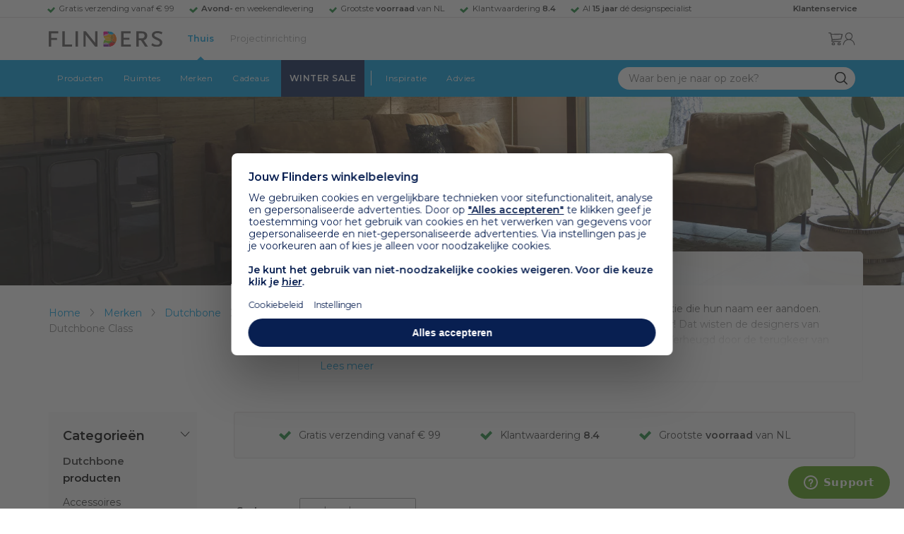

--- FILE ---
content_type: text/html; charset=utf-8
request_url: https://www.flinders.nl/dutchbone/class
body_size: 62234
content:
<!DOCTYPE html>
<html xmlns="http://www.w3.org/1999/xhtml" xml:lang="nl-nl" lang="nl-nl">
    <head>
        <meta http-equiv="Content-Type" content="text/html; charset=utf-8"/>
<title>Dutchbone Class | Dutchbone Class kast of tafel kopen? | Flinders</title>
    <link rel="preload" href="/skin/frontend/responsive/default/fonts/FlindersIcons.woff" as="font" type="font/woff" crossorigin>
<meta name="description" content="Bij Flinders vind je 43.000+ bijzondere design producten van de mooiste merken als Artemide, HAY en Vitra. ✓ Gratis verzending vanaf € 99 ✓ 9.4 uit 8800+ reviews"/>
        <link href="https://www.flinders.nl/dutchbone/class" hreflang="nl-nl" rel="alternate"/>
        <link href="https://www.flinders.be/dutchbone/class" hreflang="nl-be" rel="alternate"/>
<meta http-equiv="X-UA-Compatible" content="IE=edge,chrome=1"/>
<meta name="viewport" content="width=device-width,initial-scale=1.0,user-scalable=yes"/>
<meta property="fb:app_id" content="402118530607354"/>
    <link rel="shortcut icon" href="/favicon.ico">
    <link rel="icon" sizes="16x16 32x32 64x64" href="https://www.flinders.nl/skin/frontend/responsive/default/favicon.ico">
    <link rel="icon" type="image/png" sizes="196x196" href="https://www.flinders.nl/skin/frontend/responsive/default/favicon.ico">
    <link rel="icon" type="image/png" sizes="160x160" href="https://www.flinders.nl/skin/frontend/responsive/default/favicon.ico">
    <link rel="icon" type="image/png" sizes="96x96" href="https://www.flinders.nl/skin/frontend/responsive/default/favicon.ico">
    <link rel="icon" type="image/png" sizes="64x64" href="https://www.flinders.nl/skin/frontend/responsive/default/favicon.ico">
    <link rel="icon" type="image/png" sizes="32x32" href="https://www.flinders.nl/skin/frontend/responsive/default/favicon.ico">
    <link rel="icon" type="image/png" sizes="16x16" href="https://www.flinders.nl/skin/frontend/responsive/default/favicon.ico">
    <link rel="apple-touch-icon" href="https://www.flinders.nl/skin/frontend/responsive/default/favicon.ico">
    <link rel="apple-touch-icon" sizes="114x114" href="https://www.flinders.nl/skin/frontend/responsive/default/favicon.ico">
    <link rel="apple-touch-icon" sizes="72x72" href="https://www.flinders.nl/skin/frontend/responsive/default/favicon.ico">
    <link rel="apple-touch-icon" sizes="144x144" href="https://www.flinders.nl/skin/frontend/responsive/default/favicon.ico">
    <link rel="apple-touch-icon" sizes="60x60" href="https://www.flinders.nl/skin/frontend/responsive/default/favicon.ico">
    <link rel="apple-touch-icon" sizes="120x120" href="https://www.flinders.nl/skin/frontend/responsive/default/favicon.ico">
    <link rel="apple-touch-icon" sizes="76x76" href="https://www.flinders.nl/skin/frontend/responsive/default/favicon.ico">
    <link rel="apple-touch-icon" sizes="152x152" href="https://www.flinders.nl/skin/frontend/responsive/default/favicon.ico">
    <link rel="apple-touch-icon" sizes="180x180" href="https://www.flinders.nl/skin/frontend/responsive/default/favicon.ico">
    <meta name="msapplication-TileColor" content="#FFFFFF">
    <meta name="msapplication-TileImage" content="https://www.flinders.nl/skin/frontend/responsive/default/favicon.ico">
    <meta name="msapplication-config" content="https://www.flinders.nl/browserconfig.xml">
<link rel="search" type="application/opensearchdescription+xml" href="/opensearch/nl-nl/opensearch.xml" title="Flinders Zoeken">
<link rel="stylesheet" href="https://www.flinders.nl/media/css_secure/A.a8a1449f55acb4257e83b5a7fa53d13c.css.pagespeed.cf.8khxYRhS-6.css" media="all"/>
<link rel="canonical" href="https://www.flinders.nl/dutchbone/class"/>

                            
                                <link rel="preconnect" href="https://fonts.googleapis.com">
                                <link rel="preconnect" href="https://fonts.gstatic.com" crossorigin>
                                <link rel="preload" as="style" href="https://fonts.googleapis.com/css2?family=Montserrat:wght@400;600&display=swap">
                                <link rel="stylesheet" media="print" href="https://fonts.googleapis.com/css2?family=Montserrat:wght@400;600&display=swap" onload="this.onload=null; this.media='all'">
                                <noscript>
                                    <link rel="stylesheet" href="https://fonts.googleapis.com/css2?family=Montserrat:wght@400;600&display=swap">
                                </noscript>
                            
                        <style>body #header>navigation-searchbar-container>site-container>navigation-searchbar-content>navigation-menu-container>navigation-menu-default>ul>li.navigation-sale>a{background-color:#081f51;color:#fff}body #header>site-container>logo-icon-content>label.navigation-hamburger-container>navigation-hamburger-content>ul>li.navigation-sale>label{background-color:#081f51;color:#fff}body #header>navigation-searchbar-container>site-container>navigation-searchbar-content>navigation-menu-container>navigation-menu-default>ul>li.navigation-sale>a:hover{background-color:#fff;color:#000}body #header>site-container>logo-icon-content>label.navigation-hamburger-container>navigation-hamburger-content>ul>li.navigation-sale>label:hover{background-color:#fff;color:#000}</style>
                <script defer data-footer-js-skip="1" type="text/javascript" src="/gtag,qid=G-CECNMFHNJV.pagespeed.jm.k296aLdy5l.js"></script>
    <script defer data-footer-js-skip="1" type="text/javascript" src="/gtag,qid=AW-982970877.pagespeed.jm.6JNfLtKOw8.js"></script>

<!-- Pinterest Tag -->
<noscript>
    <img height="1" width="1" style="display:none;" alt="" src="https://ct.pinterest.com/v3/?event=init&tid=2614252429539&noscript=1"/>
</noscript>
<!-- end Pinterest Tag -->
<script data-footer-js-skip="1" type="text/javascript">window._sqzl=window._sqzl||[];</script><script data-footer-js-skip="1">(function(w){"use strict";if(!w.loadCSS){w.loadCSS=function(){};}var rp=loadCSS.relpreload={};rp.support=(function(){var ret;try{ret=w.document.createElement("link").relList.supports("preload");}catch(e){ret=false;}return function(){return ret;};})();rp.bindMediaToggle=function(link){var finalMedia=link.media||"all";function enableStylesheet(){if(link.addEventListener){link.removeEventListener("load",enableStylesheet);}else if(link.attachEvent){link.detachEvent("onload",enableStylesheet);}link.setAttribute("onload",null);link.media=finalMedia;}if(link.addEventListener){link.addEventListener("load",enableStylesheet);}else if(link.attachEvent){link.attachEvent("onload",enableStylesheet);}setTimeout(function(){link.rel="stylesheet";link.media="only x";});setTimeout(enableStylesheet,3000);};rp.poly=function(){if(rp.support()){return;}var links=w.document.getElementsByTagName("link");for(var i=0;i<links.length;i++){var link=links[i];if(link.rel==="preload"&&link.getAttribute("as")==="style"&&!link.getAttribute("data-loadcss")){link.setAttribute("data-loadcss",true);rp.bindMediaToggle(link);}}};if(!rp.support()){rp.poly();var run=w.setInterval(rp.poly,500);if(w.addEventListener){w.addEventListener("load",function(){rp.poly();w.clearInterval(run);});}else if(w.attachEvent){w.attachEvent("onload",function(){rp.poly();w.clearInterval(run);});}}if(typeof exports!=="undefined"){exports.loadCSS=loadCSS;}else{w.loadCSS=loadCSS;}}(typeof global!=="undefined"?global:this));</script>
    <link rel="dns-prefetch" href="//static.zdassets.com"><link rel="dns-prefetch" href="//web.cmp.usercentrics.eu"></head>
    <body class="landingrelatedpages-landingrelatedpage-view product-page landingrelatedpage-class landingrelatedpage-class landingrelatedpage-class" data-state="/flinders/state/sync">
        <header id="header">
    <header-usp>
    <site-container-wide>
        <header-usp-content>
            <ul class="usp-list">
                                    <li class="usp-item active">
                        Gratis verzending vanaf € 99                    </li>
                                        <li class="usp-item ">
                        <strong>Avond-</strong> en weekendlevering                    </li>
                                        <li class="usp-item ">
                        Grootste <strong>voorraad</strong> van NL                    </li>
                                        <li class="usp-item ">
                        Klantwaardering  <strong>8.4</strong>                    </li>
                                        <li class="usp-item ">
                        Al <strong>15 jaar</strong> dé designspecialist                    </li>
                                </ul>
            <a class="customer-service" href="/klantadvies">
                <strong>Klantenservice</strong>
            </a>
        </header-usp-content>
    </site-container-wide>
</header-usp>
    <site-container>
        <logo-icon-content>
            <label class="hamburger-icon" for="main-hamburger-button">Menu</label>
<input id="main-hamburger-button" type="checkbox">
<label for="main-hamburger-button" class="navigation-hamburger-container">
    <navigation-hamburger-content>
        <span>Menu</span>
        <ul class="navigation-content">
                            <li class="navigation-products">
                    <label for="navigation-products">
                        Producten                    </label>
                    <input type="checkbox" id="navigation-products">
                    <ul>
                        <li>
                            <label for="navigation-products" class="menu-button">
                                Terug naar hoofdmenu                            </label>
                        </li>
                        <li>
                            <label class="menu-title">
                                <a href="https://www.flinders.nl/wonen-producten">
                                    Producten                                </a>
                            </label>
                        </li>
                                                    <li>
                                <label for="Verlichting">
                                    Verlichting                                </label>
                            </li>
                            <input type="checkbox" id="Verlichting">
                            <ul class="sub-navigation-list">
                                <li>
                                    <label class="menu-button" for="Verlichting">
                                        Terug naar Producten                                    </label>
                                </li>
                                <li>
                                    <label class="menu-title">
                                        <a href="https://www.flinders.nl/wonen-verlichting">
                                            Verlichting                                        </a>
                                    </label>
                                </li>
                                                                                                                                                                                                                                                                
                                        <li>
                                                                                        <label for="Binnenverlichting" class="sub-navigation-header">
                                                    Binnenverlichting                                                </label>
                                                                                                                                <input type="checkbox" id="Binnenverlichting">
                                        <ul>
                                        <li>
                                            <label for="Binnenverlichting" class="menu-button">
                                                Terug naar Verlichting                                            </label>
                                        </li>
                                        <li>
                                            <label class="menu-title">
                                                <a href="https://www.flinders.nl/wonen-binnenverlichting">
                                                    Binnenverlichting                                                </a>
                                            </label>
                                        </li>
                                                                                    <li>
                                                <a href="https://www.flinders.nl/wonen-hanglampen">
                                                    Hanglampen                                                </a>
                                            </li>
                                                                                    <li>
                                                <a href="https://www.flinders.nl/wonen-vloerlampen">
                                                    Vloerlampen                                                </a>
                                            </li>
                                                                                    <li>
                                                <a href="https://www.flinders.nl/wonen-booglampen">
                                                    Booglampen                                                </a>
                                            </li>
                                                                                    <li>
                                                <a href="https://www.flinders.nl/wonen-wandlampen">
                                                    Wandlampen                                                </a>
                                            </li>
                                                                                    <li>
                                                <a href="https://www.flinders.nl/wonen-tafellampen">
                                                    Tafellampen                                                </a>
                                            </li>
                                                                                    <li>
                                                <a href="https://www.flinders.nl/wonen-bureaulampen">
                                                    Bureaulampen                                                </a>
                                            </li>
                                                                                    <li>
                                                <a href="https://www.flinders.nl/wonen-plafondlampen">
                                                    Plafondlampen                                                </a>
                                            </li>
                                                                                    <li>
                                                <a href="https://www.flinders.nl/wonen-spots">
                                                    Spotjes                                                </a>
                                            </li>
                                                                                    <li>
                                                <a href="https://www.flinders.nl/wonen-kroonluchters">
                                                    Kroonluchters                                                </a>
                                            </li>
                                                                                    <li>
                                                <a href="https://www.flinders.nl/binnenverlichting-badkamerlampen">
                                                    Badkamerlampen                                                </a>
                                            </li>
                                                                                    <li>
                                                <a href="https://www.flinders.nl/wonen-lichtbronnen">
                                                    Lichtbronnen                                                </a>
                                            </li>
                                                                                    <li>
                                                <a href="https://www.flinders.nl/wonen-verlichting-kinderlampen">
                                                    Kinderlampen                                                </a>
                                            </li>
                                                                                    <li>
                                                <a href="https://www.flinders.nl/rail-verlichting">
                                                    Railverlichting                                                </a>
                                            </li>
                                                                                    <li>
                                                <a href="https://www.flinders.nl/akoestische-verlichting">
                                                    Akoestische verlichting                                                </a>
                                            </li>
                                                                                    <li>
                                                <a href="https://www.flinders.nl/wonen-lamponderdelen">
                                                    Lamponderdelen                                                </a>
                                            </li>
                                                                                                                                                                                                                                                                                                                                                                <li class="item-all">
                                                        <a href="/wonen-binnenverlichting">
                                                            Alle Binnenverlichting                                                        </a>
                                                    </li>
                                                                                                                                                                                                                        </ul>
                                            </li>
                                                                                                                                                                                                                                                                                                                                                                    <li class="item-sub">
                                                <a href="/duurzaam-design?categorie2=Verlichting">
                                                    Duurzamere verlichting                                                </a>
                                            </li>
                                                                                                                                                                                                                                                                                                                                                    
                                        <li>
                                                                                        <label for="Buitenverlichting" class="sub-navigation-header">
                                                    Buitenverlichting                                                </label>
                                                                                                                                <input type="checkbox" id="Buitenverlichting">
                                        <ul>
                                        <li>
                                            <label for="Buitenverlichting" class="menu-button">
                                                Terug naar Verlichting                                            </label>
                                        </li>
                                        <li>
                                            <label class="menu-title">
                                                <a href="https://www.flinders.nl/wonen-buitenverlichting">
                                                    Buitenverlichting                                                </a>
                                            </label>
                                        </li>
                                                                                    <li>
                                                <a href="https://www.flinders.nl/wonen-buiten-tafellampen">
                                                    Buitentafellampen                                                </a>
                                            </li>
                                                                                    <li>
                                                <a href="https://www.flinders.nl/wonen-buiten-wandlampen">
                                                    Buitenwandlampen                                                </a>
                                            </li>
                                                                                    <li>
                                                <a href="https://www.flinders.nl/wonen-buiten-vloerlampen">
                                                    Staande lampen buiten                                                </a>
                                            </li>
                                                                                    <li>
                                                <a href="https://www.flinders.nl/wonen-buiten-plafondlampen">
                                                    Plafondlampen buiten                                                </a>
                                            </li>
                                                                                                                                                                                                                                                                                                                                                                <li class="item-all">
                                                        <a href="/wonen-buitenverlichting">
                                                            Alle Buitenverlichting                                                        </a>
                                                    </li>
                                                                                                                                                                                                                        </ul>
                                            </li>
                                                                                                                                                                                                                                                                                                                                                                    <li class="item-sub">
                                                <a href="/duurzaam-design?categorie2=Verlichting">
                                                    Duurzamere verlichting                                                </a>
                                            </li>
                                                                                                                                                                                </ul>
                                                    <li>
                                <label for="Meubels">
                                    Meubels                                </label>
                            </li>
                            <input type="checkbox" id="Meubels">
                            <ul class="sub-navigation-list">
                                <li>
                                    <label class="menu-button" for="Meubels">
                                        Terug naar Producten                                    </label>
                                </li>
                                <li>
                                    <label class="menu-title">
                                        <a href="https://www.flinders.nl/wonen-woonkamer">
                                            Meubels                                        </a>
                                    </label>
                                </li>
                                                                                                                                                                                                                                                                
                                        <li>
                                                                                        <label for="Stoelen" class="sub-navigation-header">
                                                    Stoelen                                                </label>
                                                                                                                                <input type="checkbox" id="Stoelen">
                                        <ul>
                                        <li>
                                            <label for="Stoelen" class="menu-button">
                                                Terug naar Meubels                                            </label>
                                        </li>
                                        <li>
                                            <label class="menu-title">
                                                <a href="https://www.flinders.nl/wonen-stoelen">
                                                    Stoelen                                                </a>
                                            </label>
                                        </li>
                                                                                    <li>
                                                <a href="https://www.flinders.nl/wonen-stoelen-eetkamerstoelen">
                                                    Eetkamerstoelen                                                </a>
                                            </li>
                                                                                    <li>
                                                <a href="https://www.flinders.nl/wonen-stoelen-barkrukken">
                                                    Barkrukken                                                </a>
                                            </li>
                                                                                    <li>
                                                <a href="https://www.flinders.nl/wonen-stoelen-fauteuils">
                                                    Fauteuils                                                </a>
                                            </li>
                                                                                    <li>
                                                <a href="https://www.flinders.nl/wonen-werkkamer-bureaustoelen">
                                                    Bureaustoelen                                                </a>
                                            </li>
                                                                                    <li>
                                                <a href="https://www.flinders.nl/wonen-tuin-tuinstoelen">
                                                    Tuinstoelen                                                </a>
                                            </li>
                                                                                                                                                                                                                                                                                                                                                                <li class="item-all">
                                                        <a href="/wonen-stoelen">
                                                            Alle Stoelen                                                        </a>
                                                    </li>
                                                                                                                                                                                                                        </ul>
                                            </li>
                                                                                                                                                                                                    
                                        <li>
                                                                                        <label for="Banken" class="sub-navigation-header">
                                                    Banken                                                </label>
                                                                                                                                <input type="checkbox" id="Banken">
                                        <ul>
                                        <li>
                                            <label for="Banken" class="menu-button">
                                                Terug naar Meubels                                            </label>
                                        </li>
                                        <li>
                                            <label class="menu-title">
                                                <a href="https://www.flinders.nl/wonen-banken-banken">
                                                    Banken                                                </a>
                                            </label>
                                        </li>
                                                                                    <li>
                                                <a href="https://www.flinders.nl/banken-zitbanken">
                                                    Zitbanken                                                </a>
                                            </li>
                                                                                    <li>
                                                <a href="https://www.flinders.nl/wonen-banken-hoekbanken">
                                                    Hoekbanken                                                </a>
                                            </li>
                                                                                    <li>
                                                <a href="https://www.flinders.nl/wonen-tuin-tuinbanken">
                                                    Tuinbanken                                                </a>
                                            </li>
                                                                                    <li>
                                                <a href="https://www.flinders.nl/banken-slaapbanken">
                                                    Slaapbanken                                                </a>
                                            </li>
                                                                                                                                                                                                                                                </ul>
                                            </li>
                                                                                                                                                                                                    
                                        <li>
                                                                                        <label for="Bedden" class="sub-navigation-header">
                                                    Bedden                                                </label>
                                                                                                                                <input type="checkbox" id="Bedden">
                                        <ul>
                                        <li>
                                            <label for="Bedden" class="menu-button">
                                                Terug naar Meubels                                            </label>
                                        </li>
                                        <li>
                                            <label class="menu-title">
                                                <a href="https://www.flinders.nl/wonen-slaapkamer-bedden">
                                                    Bedden                                                </a>
                                            </label>
                                        </li>
                                                                                    <li>
                                                <a href="https://www.flinders.nl/wonen-slaapkamer-tweepersoonsbedden">
                                                    Tweepersoonsbedden                                                </a>
                                            </li>
                                                                                    <li>
                                                <a href="https://www.flinders.nl/wonen-kinderkamer-kinderbedden">
                                                    Kinderbedden                                                </a>
                                            </li>
                                                                                                                                                                                                                                                                                                                                                                <li class="item-all">
                                                        <a href="/wonen-slaapkamer-bedden">
                                                            Alle Bedden                                                        </a>
                                                    </li>
                                                                                                                                                                                                                        </ul>
                                            </li>
                                                                                                                                                                                                    
                                        <li>
                                                                                        <a class="sub-navigation-header" href="https://www.flinders.nl/wonen-kantoor-inrichting">
                                                    Kantoorinrichting                                                </a>
                                                                                                                                </li>
                                                                                                                                                                                                                                                                                                                                                                                                                                                                                                                                                                                                                        
                                        <li>
                                                                                        <label for="Tafels" class="sub-navigation-header">
                                                    Tafels                                                </label>
                                                                                                                                <input type="checkbox" id="Tafels">
                                        <ul>
                                        <li>
                                            <label for="Tafels" class="menu-button">
                                                Terug naar Meubels                                            </label>
                                        </li>
                                        <li>
                                            <label class="menu-title">
                                                <a href="https://www.flinders.nl/wonen-tafels">
                                                    Tafels                                                </a>
                                            </label>
                                        </li>
                                                                                    <li>
                                                <a href="https://www.flinders.nl/wonen-tafels-eettafels">
                                                    Eettafels                                                </a>
                                            </li>
                                                                                    <li>
                                                <a href="https://www.flinders.nl/wonen-tafels-salontafels">
                                                    Salontafels                                                </a>
                                            </li>
                                                                                    <li>
                                                <a href="https://www.flinders.nl/wonen-tafels-bijzettafels">
                                                    Bijzettafels                                                </a>
                                            </li>
                                                                                    <li>
                                                <a href="https://www.flinders.nl/wonen-tuin-tuintafels">
                                                    Tuintafels                                                </a>
                                            </li>
                                                                                    <li>
                                                <a href="https://www.flinders.nl/wonen-tafels-bureaus">
                                                    Bureaus                                                </a>
                                            </li>
                                                                                    <li>
                                                <a href="https://www.flinders.nl/wonen-tafels-sidetables-wandtafels">
                                                    Sidetables                                                </a>
                                            </li>
                                                                                    <li>
                                                <a href="https://www.flinders.nl/wonen-tafels-trolleys">
                                                    Trolleys                                                </a>
                                            </li>
                                                                                                                                                                                                                                                                                                                                                                <li class="item-all">
                                                        <a href="/wonen-tafels">
                                                            Alle Tafels                                                        </a>
                                                    </li>
                                                                                                                                                                                                                        </ul>
                                            </li>
                                                                                                                                                                                                    
                                        <li>
                                                                                        <label for="Kasten" class="sub-navigation-header">
                                                    Kasten                                                </label>
                                                                                                                                <input type="checkbox" id="Kasten">
                                        <ul>
                                        <li>
                                            <label for="Kasten" class="menu-button">
                                                Terug naar Meubels                                            </label>
                                        </li>
                                        <li>
                                            <label class="menu-title">
                                                <a href="https://www.flinders.nl/wonen-kasten">
                                                    Kasten                                                </a>
                                            </label>
                                        </li>
                                                                                    <li>
                                                <a href="https://www.flinders.nl/wonen-kasten-dressoirs">
                                                    Dressoirs                                                </a>
                                            </li>
                                                                                    <li>
                                                <a href="https://www.flinders.nl/wonen-kasten-wandkasten">
                                                    Wandkasten                                                </a>
                                            </li>
                                                                                    <li>
                                                <a href="https://www.flinders.nl/wonen-kasten-boekenkasten">
                                                    Boekenkasten                                                </a>
                                            </li>
                                                                                                                                                                                                                                                                                                                                                                <li class="item-all">
                                                        <a href="/wonen-kasten">
                                                            Alle Kasten                                                        </a>
                                                    </li>
                                                                                                                                                                                                                        </ul>
                                            </li>
                                                                                                                                                                                                                                                                                                                                                                    <li class="item-sub">
                                                <a href="/duurzaam-design?categorie2=Meubels">
                                                    Duurzamere meubels                                                </a>
                                            </li>
                                                                                                                                                                                                                    <li class="item-sub">
                                                <a href="/wonen-tuin">
                                                     Tuinmeubels                                                </a>
                                            </li>
                                                                                                                                                                                </ul>
                                                    <li>
                                <label for="Accessoires">
                                    Accessoires                                </label>
                            </li>
                            <input type="checkbox" id="Accessoires">
                            <ul class="sub-navigation-list">
                                <li>
                                    <label class="menu-button" for="Accessoires">
                                        Terug naar Producten                                    </label>
                                </li>
                                <li>
                                    <label class="menu-title">
                                        <a href="https://www.flinders.nl/accessoires">
                                            Accessoires                                        </a>
                                    </label>
                                </li>
                                                                                                                                                                                                                                                                
                                        <li>
                                                                                        <label for="Woonaccessoires" class="sub-navigation-header">
                                                    Woonaccessoires                                                </label>
                                                                                                                                <input type="checkbox" id="Woonaccessoires">
                                        <ul>
                                        <li>
                                            <label for="Woonaccessoires" class="menu-button">
                                                Terug naar Accessoires                                            </label>
                                        </li>
                                        <li>
                                            <label class="menu-title">
                                                <a href="https://www.flinders.nl/wonen-woonaccessoires">
                                                    Woonaccessoires                                                </a>
                                            </label>
                                        </li>
                                                                                    <li>
                                                <a href="https://www.flinders.nl/wonen-tuin-plantenbakken">
                                                    Bloempotten                                                </a>
                                            </li>
                                                                                    <li>
                                                <a href="https://www.flinders.nl/wonen-woonaccessoires-kandelaars">
                                                    Kaarsen & kandelaars                                                </a>
                                            </li>
                                                                                    <li>
                                                <a href="https://www.flinders.nl/wonen-hal-kapstokken">
                                                    Kapstokken                                                </a>
                                            </li>
                                                                                    <li>
                                                <a href="https://www.flinders.nl/wonen-woonaccessoires-sierkussens">
                                                    Sierkussens                                                </a>
                                            </li>
                                                                                    <li>
                                                <a href="https://www.flinders.nl/wonen-woonaccessoires-vazen">
                                                    Vazen                                                </a>
                                            </li>
                                                                                    <li>
                                                <a href="https://www.flinders.nl/wonen-accessoires-woonaccessoires-vloerkleden">
                                                    Vloerkleden                                                </a>
                                            </li>
                                                                                                                                                                                                                                                                                                                                                                <li class="item-all">
                                                        <a href="/wonen-accessoires">
                                                            Alle Woonaccessoires                                                        </a>
                                                    </li>
                                                                                                                                                                                                                        </ul>
                                            </li>
                                                                                                                                                                                                    
                                        <li>
                                                                                        <label for="Badkameraccessoires" class="sub-navigation-header">
                                                    Badkameraccessoires                                                </label>
                                                                                                                                <input type="checkbox" id="Badkameraccessoires">
                                        <ul>
                                        <li>
                                            <label for="Badkameraccessoires" class="menu-button">
                                                Terug naar Accessoires                                            </label>
                                        </li>
                                        <li>
                                            <label class="menu-title">
                                                <a href="https://www.flinders.nl/wonen-badkamer-design">
                                                    Badkameraccessoires                                                </a>
                                            </label>
                                        </li>
                                                                                    <li>
                                                <a href="https://www.flinders.nl/wonen-badkamer-badtextiel-design">
                                                    Badtextiel                                                </a>
                                            </li>
                                                                                    <li>
                                                <a href="https://www.flinders.nl/badkamer-prullenbakken-design">
                                                    Prullenbakken                                                </a>
                                            </li>
                                                                                    <li>
                                                <a href="https://www.flinders.nl/wonen-badkamer-toiletaccessoires-design">
                                                    Toiletaccessoires                                                </a>
                                            </li>
                                                                                                                                                                                                                                                                                                                                                                <li class="item-all">
                                                        <a href="/wonen-badkamer-design">
                                                            Alle badkameraccessoires                                                        </a>
                                                    </li>
                                                                                                                                                                                                                        </ul>
                                            </li>
                                                                                                                                                                                                    
                                        <li>
                                                                                        <label for="Slaapkameraccessoires" class="sub-navigation-header">
                                                    Slaapkameraccessoires                                                </label>
                                                                                                                                <input type="checkbox" id="Slaapkameraccessoires">
                                        <ul>
                                        <li>
                                            <label for="Slaapkameraccessoires" class="menu-button">
                                                Terug naar Accessoires                                            </label>
                                        </li>
                                        <li>
                                            <label class="menu-title">
                                                <a href="https://www.flinders.nl/slaapkamer-accessoires">
                                                    Slaapkameraccessoires                                                </a>
                                            </label>
                                        </li>
                                                                                    <li>
                                                <a href="https://www.flinders.nl/wonen-slaapkamer-bedspreien">
                                                    Bedspreien & plaids                                                </a>
                                            </li>
                                                                                    <li>
                                                <a href="https://www.flinders.nl/accessoires-slaapkamer-dekbedovertrekken">
                                                    Beddengoed                                                </a>
                                            </li>
                                                                                                                                                                                                                                                                                                                                                                <li class="item-all">
                                                        <a href="/slaapkamer-accessoires">
                                                            Alle slaapkameraccessoires                                                        </a>
                                                    </li>
                                                                                                                                                                                                                        </ul>
                                            </li>
                                                                                                                                                                                                    
                                        <li>
                                                                                        <a class="sub-navigation-header" href="https://www.flinders.nl/wonen-accessoires-huisdieraccessoires">
                                                    Huisdieraccessoires                                                </a>
                                                                                                                                </li>
                                                                                                                                                                                                                                                                                                                        
                                        <li>
                                                                                        <a class="sub-navigation-header" href="https://www.flinders.nl/wonen-accessoires-travel-onderweg">
                                                    Onderweg                                                </a>
                                                                                                                                </li>
                                                                                                                                                                                                                                                                                                                                                                                                                                                                                                                                                                                                                        
                                        <li>
                                                                                        <label for="Wanddecoratie" class="sub-navigation-header">
                                                    Wanddecoratie                                                </label>
                                                                                                                                <input type="checkbox" id="Wanddecoratie">
                                        <ul>
                                        <li>
                                            <label for="Wanddecoratie" class="menu-button">
                                                Terug naar Accessoires                                            </label>
                                        </li>
                                        <li>
                                            <label class="menu-title">
                                                <a href="https://www.flinders.nl/wonen-woonaccessoires-wanddecoratie">
                                                    Wanddecoratie                                                </a>
                                            </label>
                                        </li>
                                                                                    <li>
                                                <a href="https://www.flinders.nl/wonen-accessoires-posters-schilderijen">
                                                    Posters & schilderijen                                                </a>
                                            </li>
                                                                                    <li>
                                                <a href="https://www.flinders.nl/wonen-woonaccessoires-spiegels">
                                                    Spiegels                                                </a>
                                            </li>
                                                                                    <li>
                                                <a href="https://www.flinders.nl/wonen-accessoires-wandplanken">
                                                    Wandplanken                                                </a>
                                            </li>
                                                                                                                                                                                                                                                                                                                                                                <li class="item-all">
                                                        <a href="/wonen-woonaccessoires-wanddecoratie">
                                                            Alle wanddecoratie                                                        </a>
                                                    </li>
                                                                                                                                                                                                                        </ul>
                                            </li>
                                                                                                                                                                                                    
                                        <li>
                                                                                        <label for="Koken & tafelen" class="sub-navigation-header">
                                                    Koken & tafelen                                                </label>
                                                                                                                                <input type="checkbox" id="Koken & tafelen">
                                        <ul>
                                        <li>
                                            <label for="Koken & tafelen" class="menu-button">
                                                Terug naar Accessoires                                            </label>
                                        </li>
                                        <li>
                                            <label class="menu-title">
                                                <a href="https://www.flinders.nl/wonen-tafelaccessoires">
                                                    Koken & tafelen                                                </a>
                                            </label>
                                        </li>
                                                                                    <li>
                                                <a href="https://www.flinders.nl/wonen-tafelaccessoires-dienbladen">
                                                    Dienbladen & snijplanken                                                </a>
                                            </li>
                                                                                    <li>
                                                <a href="https://www.flinders.nl/wonen-tafelaccessoires-glazen-en-mokken">
                                                    Glazen                                                </a>
                                            </li>
                                                                                    <li>
                                                <a href="https://www.flinders.nl/wonen-tafelaccessoires-karaffen">
                                                    Karaffen                                                </a>
                                            </li>
                                                                                    <li>
                                                <a href="https://www.flinders.nl/wonen-tafelaccessoires-koffiepotten-perculators">
                                                    Koffiemakers                                                </a>
                                            </li>
                                                                                    <li>
                                                <a href="https://www.flinders.nl/accessoires-tafelaccessoires-peper-zoutmolens">
                                                    Peper- en zoutmolens                                                </a>
                                            </li>
                                                                                                                                                                                                                                                                                                                                                                <li class="item-all">
                                                        <a href="/wonen-tafelaccessoires">
                                                            Alle Koken &amp; tafelen                                                        </a>
                                                    </li>
                                                                                                                                                                                                                        </ul>
                                            </li>
                                                                                                                                                                                                    
                                        <li>
                                                                                        <label for="Servies" class="sub-navigation-header">
                                                    Servies                                                </label>
                                                                                                                                <input type="checkbox" id="Servies">
                                        <ul>
                                        <li>
                                            <label for="Servies" class="menu-button">
                                                Terug naar Accessoires                                            </label>
                                        </li>
                                        <li>
                                            <label class="menu-title">
                                                <a href="https://www.flinders.nl/wonen-tafelaccessoires-servies">
                                                    Servies                                                </a>
                                            </label>
                                        </li>
                                                                                    <li>
                                                <a href="https://www.flinders.nl/wonen-servies-borden">
                                                    Borden                                                </a>
                                            </li>
                                                                                    <li>
                                                <a href="https://www.flinders.nl/wonen-servies-mokken-kopjes">
                                                    Mokken & kopjes                                                </a>
                                            </li>
                                                                                    <li>
                                                <a href="https://www.flinders.nl/wonen-servies-kommen">
                                                    Schaaltjes & kommen                                                </a>
                                            </li>
                                                                                    <li>
                                                <a href="https://www.flinders.nl/wonen-tafelaccessoires-schalen">
                                                    Schalen                                                </a>
                                            </li>
                                                                                                                                                                                                                                                                                                                                                                <li class="item-all">
                                                        <a href="/wonen-tafelaccessoires-servies">
                                                            Alle servies                                                        </a>
                                                    </li>
                                                                                                                                                                                                                        </ul>
                                            </li>
                                                                                                                                                                                                                                                                                                                                                                    <li class="item-sub">
                                                <a href="/duurzaam-design?categorie2=Accessoires">
                                                    Duurzamere accessoires                                                </a>
                                            </li>
                                                                                                                                                                                </ul>
                                                <li>
    <label for="custom-navigation">Tuin</label>
</li>
<input type="checkbox" id="custom-navigation">
<ul class="sub-navigation-list">
    <li>
        <label class="menu-button" for="custom-navigation">
            Terug naar Producten        </label>
    </li>
    <li>
        <label class="menu-title"><a href="/wonen-tuin">Tuin</a></label>
    </li>
    <li>
        <label for="tuinmeubelen" class="sub-navigation-header">
            Tuinmeubelen
        </label>
        <input type="checkbox" id="tuinmeubelen">
        <ul>
            <li><label for="tuinmeubelen" class="menu-button">Terug naar Tuinmeubelen</label></li>
            <li><label class="menu-title"><a href="/wonen-tuin?garden_furniture=Meubels">Tuinmeubelen</a></label></li>
            <li><a href="/wonen-tuin-tuinstoelen-1">Tuinstoelen</a></li>
            <li><a href="/tuin-fauteuils">Tuin Fauteuils</a></li>
            <li><a href="/tuin-tuintafels">Tuintafels</a></li>
            <li><a href="/tuin-tuinbanken">Tuinbanken</a></li>
            <li><a href="/wonen-tuin-loungebanken">Loungesets</a></li>
            <li><a href="/wonen-tuin-tuinsets">Tuinsets</a></li>
            <li><a href="/wonen-tuin-hangmatten">Hangmatten</a></li>
            <li class="item-all"><a href="/wonen-tuin?garden_furniture=Meubels">Alle Tuinmeubelen</a></li>
        </ul>
        <label for="buitenverlichting" class="sub-navigation-header">
            Buitenverlichting
        </label>
        <input type="checkbox" id="buitenverlichting">
        <ul>
            <li><label for="buitenverlichting" class="menu-button">Terug naar Buitenverlichting</label></li>
            <li><label class="menu-title"><a href="/wonen-buitenverlichting">Buitenverlichting</a></label></li>
            <li><a href="/tuin-wandlampen">Wandlampen buiten</a></li>
            <li><a href="/tuin-tafellampen">Tafellampen buiten</a></li>
            <li><a href="/tuin-vloerlampen">Vloerlampen buiten</a></li>
            <li class="item-all"><a href="/wonen-buitenverlichting">Alle Buitenverlichting</a></li>
        </ul>
        <label for="tuinaccessoires" class="sub-navigation-header">
            Tuinaccessoires
        </label>
        <input type="checkbox" id="tuinaccessoires">
        <ul>
            <li><label for="tuinaccessoires" class="menu-button">Terug naar Tuinaccessoires</label></li>
            <li><label class="menu-title"><a href="/wonen-tuin-tuin-accessoires">Tuinaccessoires</a></label></li>
            <li><a href="/tuin-plantenbakken">Plantenbakken</a></li>
            <li><a href="/wonen-tuin-parasols">Parasols</a></li>
            <li><a href="/wonen-tuin-tuinkussens">Tuinkussens</a></li>
            <li><a href="/wonen-tuin-buitenkleden">Buitenkleden</a></li>
            <li><a href="/wonen-tuin-hottubs">Hottubs</a></li>
            <li class="item-all"><a href="/wonen-tuin-tuin-accessoires">Alle Tuinaccessoires</a></li>
        </ul>
    </li>
</ul>
                        <li>
                            <a href="/categorieen">
                                Alle productsoorten                            </a>
                        </li>
                    </ul>
                </li>
                <li class="navigation-spaces">
                    <label for="navigation-spaces">
                        Ruimtes                    </label>
                    <input type="checkbox" id="navigation-spaces">
                    <ul>
                        <li>
                            <label for="navigation-spaces" class="menu-button">
                                Terug naar hoofdmenu                            </label>
                        </li>
                        <li>
                            <label class="menu-title">
                                <a href="https://www.flinders.nl/ruimtes">
                                    Ruimtes                                </a>
                            </label>
                        </li>
                                                    
<!-- nav-spaces-shop-mobile -->
  <li class="visible-xs"><a href="/woonkamer">Woonkamer</a></li>
                        <li class="visible-xs"><a href="/eetkamer-keuken">Eetkamer</a></li>
                        <li class="visible-xs"><a href="/wonen-hal">Hal</a></li>
                        <li class="visible-xs"><a href="/wonen-werkkamer">Werkkamer</a></li>
                        <li class="visible-xs"><a href="/wonen-slaapkamer">Slaapkamer</a></li>
                        <li class="visible-xs"><a href="/wonen-kinderkamer">Kinderkamer</a></li>
                        <li class="visible-xs"><a href="/wonen-badkamer">Badkamer</a></li>
                        <li class="visible-xs"><a href="/wonen-tuin">Tuin</a></li>                                            </ul>
                </li>
                <li class="navigation-brands">
                    <label for="navigation-brands">
                        Merken                    </label>
                    <input type="checkbox" id="navigation-brands">
                    <ul>
                        <li>
                            <label for="navigation-brands" class="menu-button">
                                Terug naar hoofdmenu                            </label>
                        </li>
                        <li>
                            <label class="menu-title nav-forward">
                                <a href="https://www.flinders.nl/merken">
                                    Bekijk alle merken                                </a>
                            </label>
                        </li>
                        <navigation-top-brands>
                            <li><a href="https://www.flinders.nl/andtradition-design">&amp;Tradition</a></li><li><a href="https://www.flinders.nl/artemide-lampen">Artemide</a></li><li><a href="https://www.flinders.nl/audo-copenhagen">Audo Copenhagen</a></li><li><a href="https://www.flinders.nl/bolia">Bolia</a></li><li><a href="https://www.flinders.nl/dcw-editions">DCWéditions </a></li><li><a href="https://www.flinders.nl/fatboy">Fatboy</a></li><li><a href="https://www.flinders.nl/ferm-living-design">Ferm Living</a></li><li><a href="https://www.flinders.nl/fermob">Fermob</a></li><li><a href="https://www.flinders.nl/flos-lampen">Flos</a></li><li><a href="https://www.flinders.nl/foscarini-lampen">Foscarini</a></li><li><a href="https://www.flinders.nl/gubi">Gubi</a></li><li><a href="https://www.flinders.nl/hay-design">Hay</a></li><li><a href="https://www.flinders.nl/hkliving">HKliving</a></li><li><a href="https://www.flinders.nl/houe">HOUE</a></li><li><a href="https://www.flinders.nl/kartell-design">Kartell</a></li><li><a href="https://www.flinders.nl/louis-poulsen">Louis Poulsen</a></li><li><a href="https://www.flinders.nl/luceplan-lampen">Luceplan</a></li><li><a href="https://www.flinders.nl/moooi-design">Moooi</a></li><li><a href="https://www.flinders.nl/muuto-design">Muuto</a></li><li><a href="https://www.flinders.nl/normann-copenhagen-design">Normann Copenhagen</a></li><li><a href="https://www.flinders.nl/nuuck">Nuuck</a></li><li><a href="https://www.flinders.nl/petite-friture">Petite Friture</a></li><li><a href="https://www.flinders.nl/pols-potten">POLSPOTTEN</a></li><li><a href="https://www.flinders.nl/secto-design">Secto Design</a></li><li><a href="https://www.flinders.nl/string">String Furniture</a></li><li><a href="https://www.flinders.nl/studio-zondag">Studio Zondag</a></li><li><a href="https://www.flinders.nl/umage">Umage</a></li><li><a href="https://www.flinders.nl/vitra">Vitra</a></li><li><a href="https://www.flinders.nl/weltevree">Weltevree</a></li><li><a href="https://www.flinders.nl/zuiver">Zuiver</a></li>                        </navigation-top-brands>
                        <li>
                            <label class="menu-title">
                                <a href="/ontwerpers">
                                    Ontwerpers                                </a>
                            </label>
                        </li>
                    </ul>
                </li>
                                <li class="navigation-gifts">
                    <label for="navigation-gifts">
                        Cadeaus                    </label>
                    <input type="checkbox" id="navigation-gifts">
                    <ul>
                        <li>
                            <label for="navigation-gifts" class="menu-button">
                                Terug naar hoofdmenu                            </label>
                        </li>
                        <li>
                            <label class="menu-title">
                                <a href="/wonen-cadeaus">
                                    Cadeaus                                </a>
                            </label>
                        </li>
                        
<!-- nav-gifts-mobile -->
                        <li class="visible-xs"><a href="/wonen-cadeaus-altijd-goed">Altijd goed</a></li>
                        <li class="visible-xs"><a href="/wonen-cadeaus-verhuizing">Nieuwe woning</a></li>
                        <li class="visible-xs"><a href="/wonen-cadeaus-huwelijk">Huwelijk</a></li>
                        <li class="visible-xs"><a href="/wonen-cadeaus-verjaardag">Verjaardag</a></li>
                        <li class="visible-xs"><a href="/wonen-cadeaus-geboorte">Geboorte</a></li>
                        <li class="visible-xs"><a href="/cadeaubon">Cadeaubonnen</a></li>
                     

<!---
                        <li class="visible-xs"><a href="/wonen-cadeaus-moederdag">Moederdag</a></li>
                        <li class="visible-xs"><a href="/wonen-cadeaus-vaderdag">Vaderdag</a></li>       
                        <li class="visible-xs"><a href="/wonen-cadeaus-feestdagen">Feestdagen</a></li>
--->                    </ul>
                </li>
                                <li class="navigation-sale">
                    <label for="navigation-sale">
                        WINTER SALE                    </label>
                    <input type="checkbox" id="navigation-sale">
                    <ul>
                        <li>
                            <label for="navigation-sale" class="menu-button">
                                Terug naar hoofdmenu                            </label>
                        </li>
                        <li>
                            <label class="menu-title nav-forward">
                                <a href="/sale-design-meubel-outlet">
                                    WINTER SALE                                </a>
                            </label>
                        </li>
                        <li>
                            <a href="/sale-design-meubel-outlet?categorie2=Meubels">Meubels</a>
                        </li>
                        <li>
                            <a href="/sale-design-meubel-outlet?categorie2=Verlichting">Verlichting</a>
                        </li>
                        <li>
                            <a href="/sale-design-meubel-outlet?categorie2=Accessoires">Accessoires</a>
                        </li>
                        <li>
                            <a href="/sale-outlet-tuin">Tuin</a>
                        </li>
                        <li>
                            <a class="red" href="/sale-design-meubel-outlet?discount_rate_group=50%25+en+meer&tweedekans-filter=Nee">Topdeals</a>
                        </li>
                                                                        <li>
                            <label class="non-url">
                                Promoties
                            </label>
                        </li>
                                                <li>
                            <a href="https://www.flinders.nl/andtradition-design/flowerpot">&Tradition -30% op FlowerPot</a>
                        </li>
                                                <li>
                            <a href="https://www.flinders.nl/ferm-living-design">Ferm Living tot -30%</a>
                        </li>
                                                                    </ul>
                </li>
                                    <li class="navigation-inspiration">
                        <label for="navigation-inspiration">
                            Inspiratie                        </label>
                        <input type="checkbox" id="navigation-inspiration">
                        <ul>
                            <li>
                                <label for="navigation-inspiration" class="menu-button">
                                    Terug naar hoofdmenu                                </label>
                            </li>
                            <li>
                                <label class="menu-title">
                                    <a href="https://www.flinders.nl/wooninspiratie">
                                        Inspiratie                                    </a>
                                </label>
                            </li>
                                                                                        <li>
                                    <a href="/wooninspiratie/inspiratiefotos">
                                        Inspiratiefoto's                                    </a>
                                </li>
                                                            <li>
                                    <a href="/wooninspiratie/trends">
                                        Trends                                    </a>
                                </li>
                                                            <li>
                                    <a href="/wooninspiratie/binnenkijken">
                                        Binnenkijken                                    </a>
                                </li>
                                                            <li>
                                    <a href="/wooninspiratie/woonstijlen">
                                        Woonstijlen                                    </a>
                                </li>
                                                            <li>
                                    <a href="/wooninspiratie/myflinders">
                                        #Myflinders                                    </a>
                                </li>
                                                            <li>
                                    <a href="/magazine">
                                        Flinders Magazine                                    </a>
                                </li>
                                                    </ul>
                    </li>
                                                    <li class="navigation-blog">
                        <label for="navigation-blog">
                            Advies                        </label>
                        <input type="checkbox" id="navigation-blog">
                        <ul>
                            <li>
                                <label for="navigation-blog" class="menu-button">
                                    Terug naar hoofdmenu                                </label>
                            </li>
                            <li>
                                <label class="menu-title">
                                    <a href="https://www.flinders.nl/adviesmodule">
                                        Advies                                    </a>
                                </label>
                            </li>
                                                            <li>
                                    <a href="/wooninspiratie/binnenkijken">
                                        Binnenkijken in de mooiste interieurs                                    </a>
                                </li>
                                                            <li>
                                    <a href="/adviesmodule/verlichting">
                                        Alles over verlichting                                    </a>
                                </li>
                                                            <li>
                                    <a href="/adviesmodule/indeling-styling">
                                        Indeling en styling                                    </a>
                                </li>
                                                            <li>
                                    <a href="/adviesmodule/trends">
                                        Woontrends                                     </a>
                                </li>
                                                            <li>
                                    <a href="/adviesmodule/onderhoud">
                                        Onderhoud                                    </a>
                                </li>
                                                            <li>
                                    <a href="/adviesmodule/keuzegids">
                                        Keuzegids                                    </a>
                                </li>
                                                            <li>
                                    <a href="/adviesmodule/kleuradvies">
                                        Kleuradvies                                    </a>
                                </li>
                                                    </ul>
                    </li>
                                                    <li class="navigation-office">
                        <a href="https://www.flinders.nl/kantoor">
                            Projectinrichting                        </a>
                    </li>
                                                                            </ul>
    </navigation-hamburger-content>
</label>
            <flinders-logo-container>
    <a href="https://www.flinders.nl" title="Flinders Design" class="logo-link">
        <img class="logo-image" width="165" height="30" src="/skin/frontend/responsive/default/img/flinderslogo.svg" alt="Flinders Design">
    </a>
</flinders-logo-container>            <top-nav-component>
    <ul>
                    <li class="active">
                <a href="https://www.flinders.nl">Thuis</a>
            </li>
                    <li class="">
                <a href="https://www.flinders.nl/kantoor">Projectinrichting</a>
            </li>
            </ul>
</top-nav-component>            <flinders-icons-container>
    <div class="cart">
        <a href="https://www.flinders.nl/checkout/cart" title="Winkelwagen" class="cart-icon">
            <img src="https://www.flinders.nl/skin/frontend/responsive/default/img/header-cart.svg" height="20" width="20" alt="Winkelwagen" title="Winkelwagen">
            <span class="badge hidden" data-bind="data.cart.qty">?</span>
        </a>
        <div class="submenu hidden">
            <div class="cart-products">
                <cart-row>
                    <img src="">
                    <qty-name-price>
                        <a href="#">
                            <div class="product-name">
                                <span class="brand"></span>
                                <span class="product"></span>
                            </div>
                            <div class="product-price">
                                <span class="qty"></span>
                                <span class="price"></span>
                            </div>
                        </a>
                    </qty-name-price>
                    <cart-remove><a href="#"></a></cart-remove>
                </cart-row>
            </div>
            <div class="cart-info">
                <cart-subtotal>
                    <span>Subtotaal</span>
                    <span class="value"></span>
                </cart-subtotal>
                <go-to-cart>
                    <a href="https://www.flinders.nl/checkout/onepage" class="button-green">
                        <span>
                            Bestellen                        </span>
                    </a>
                    <a href="https://www.flinders.nl/checkout/cart">
                        <span>
                            Bekijk winkelwagen                        </span>
                    </a>
                    <span>
                        Tip: <a href="https://www.flinders.nl/customer/account/login">log in</a> of <a href="https://www.flinders.nl/customer/account/create">maak een account</a> aan om je winkelwagen ook op andere apparaten te bekijken                    </span>
                </go-to-cart>
            </div>
        </div>
    </div>

    <a href="https://www.flinders.nl/customer/account" title="Inloggen" class="account">
        <img src="https://www.flinders.nl/skin/frontend/responsive/default/img/header-account.svg" height="18" width="18" alt="Inloggen" title="Inloggen">
    </a>
    <label for="header-account" class="account">
        <input id="header-account" type="checkbox" name="menu" onclick="document.getElementById('header-cart').checked = false;"/>
        <img src="https://www.flinders.nl/skin/frontend/responsive/default/img/header-account.svg" height="18" width="18" alt="Mijn account" title="Mijn account">
        <div class="submenu">
            <a href="https://www.flinders.nl/customer/account">Dashboard</a>
            <a href="https://www.flinders.nl/customer/account/edit">Mijn gegevens</a>
            <a href="https://www.flinders.nl/sales/order/history">Mijn bestellingen</a>
            <a href="https://www.flinders.nl/customer/account/rmalist">Mijn retouren</a>
            <a href="https://www.flinders.nl/customer/address">Mijn adresboek</a>
            <a href="https://www.flinders.nl/customer/account/logout">Uitloggen</a>
        </div>
    </label>
</flinders-icons-container>
        </logo-icon-content>
    </site-container>

    <navigation-searchbar-container>
        <site-container>
            <navigation-searchbar-content>
                <navigation-menu-container>
            <navigation-menu-default>
            <ul>
                <li class="navigation-products">
                    <a href="https://www.flinders.nl/wonen-producten">
                        Producten                    </a>
                </li>
                <li class="navigation-spaces">
                    <a href="https://www.flinders.nl/ruimtes">
                        Ruimtes                    </a>
                </li>
                <li class="navigation-brands">
                    <a href="https://www.flinders.nl/merken">Merken</a>
                </li>
                                
<!-- nav-gifts -->

                <li class="navigation-gifts">
                    <a href="/wonen-cadeaus">
                        Cadeaus                    </a>
                </li>
                                <li class="navigation-sale">
                    <a class="border-right" href="/sale-design-meubel-outlet">WINTER SALE</a>
                </li>
                                    <li class="navigation-inspiration">
                        <a href="https://www.flinders.nl/wooninspiratie">
                            Inspiratie                        </a>
                    </li>
                                                    <li class="navigation-blog">
                        <a href="https://www.flinders.nl/adviesmodule">
                            Advies                        </a>
                    </li>
                            </ul>
        </navigation-menu-default>
    
    
    </navigation-menu-container>

                <search-bar>
    <form action="https://www.flinders.nl/catalogsearch/result" method="get">
        <search-bar-menu>
            <input type="text" name="q" placeholder="Waar ben je naar op zoek?" maxlength="128" autocomplete="off" data-suggestion="https://www.flinders.nl/catalogsearch/ajax/suggest"/>
            <button type="submit" aria-label="Zoeken">
                <span>Zoeken</span>
            </button>
        </search-bar-menu>
    </form>
</search-bar>
            </navigation-searchbar-content>
        </site-container>
    </navigation-searchbar-container>
    <navigation-content-container>
    <site-container>
        <ul class="navigation-content">
            <li class="navigation-products">
                <navigation-products-container>
                    <navigation-items>
                                                    <a class="main-navigation-item" href="https://www.flinders.nl/wonen-verlichting">Verlichting</a>
                            <ul class="sub-navigation-list">
                                                                                                    <ul class="sub-navigation-list-subject">
                                        
                                                                                                                                                                            
                                            <li>
                                            <a class="sub-navigation-header" href="https://www.flinders.nl/wonen-binnenverlichting">Binnenverlichting</a>
                                                                                        <ul>
                                            <li>
                                                <a href="https://www.flinders.nl/wonen-binnenverlichting">Binnenverlichting</a>
                                            </li>
                                                                                            <li>
                                                    <a href="https://www.flinders.nl/wonen-hanglampen">
                                                        Hanglampen                                                    </a>
                                                </li>
                                                                                            <li>
                                                    <a href="https://www.flinders.nl/wonen-vloerlampen">
                                                        Vloerlampen                                                    </a>
                                                </li>
                                                                                            <li>
                                                    <a href="https://www.flinders.nl/wonen-booglampen">
                                                        Booglampen                                                    </a>
                                                </li>
                                                                                            <li>
                                                    <a href="https://www.flinders.nl/wonen-wandlampen">
                                                        Wandlampen                                                    </a>
                                                </li>
                                                                                            <li>
                                                    <a href="https://www.flinders.nl/wonen-tafellampen">
                                                        Tafellampen                                                    </a>
                                                </li>
                                                                                            <li>
                                                    <a href="https://www.flinders.nl/wonen-bureaulampen">
                                                        Bureaulampen                                                    </a>
                                                </li>
                                                                                            <li>
                                                    <a href="https://www.flinders.nl/wonen-plafondlampen">
                                                        Plafondlampen                                                    </a>
                                                </li>
                                                                                            <li>
                                                    <a href="https://www.flinders.nl/wonen-spots">
                                                        Spotjes                                                    </a>
                                                </li>
                                                                                            <li>
                                                    <a href="https://www.flinders.nl/wonen-kroonluchters">
                                                        Kroonluchters                                                    </a>
                                                </li>
                                                                                            <li>
                                                    <a href="https://www.flinders.nl/binnenverlichting-badkamerlampen">
                                                        Badkamerlampen                                                    </a>
                                                </li>
                                                                                            <li>
                                                    <a href="https://www.flinders.nl/wonen-lichtbronnen">
                                                        Lichtbronnen                                                    </a>
                                                </li>
                                                                                            <li>
                                                    <a href="https://www.flinders.nl/wonen-verlichting-kinderlampen">
                                                        Kinderlampen                                                    </a>
                                                </li>
                                                                                            <li>
                                                    <a href="https://www.flinders.nl/rail-verlichting">
                                                        Railverlichting                                                    </a>
                                                </li>
                                                                                            <li>
                                                    <a href="https://www.flinders.nl/akoestische-verlichting">
                                                        Akoestische verlichting                                                    </a>
                                                </li>
                                                                                            <li>
                                                    <a href="https://www.flinders.nl/wonen-lamponderdelen">
                                                        Lamponderdelen                                                    </a>
                                                </li>
                                                                                                                                                                                                                                                                                                                                                                                                <li class="item-all">
                                                            <a href="/wonen-binnenverlichting">
                                                                Alle Binnenverlichting                                                            </a>
                                                        </li>
                                                                                                                                                                                                                                            </ul>
                                                </li>
                                                                                                                                                                                                                                                                                                                                                                                                        <li class="item-sub">
                                                    <a href="/duurzaam-design?categorie2=Verlichting">
                                                        Duurzamere verlichting                                                    </a>
                                                </li>
                                                                                                                                                                    </ul>
                                                                    <ul class="sub-navigation-list-subject">
                                        
                                                                                                                                                                            
                                            <li>
                                            <a class="sub-navigation-header" href="https://www.flinders.nl/wonen-buitenverlichting">Buitenverlichting</a>
                                                                                        <ul>
                                            <li>
                                                <a href="https://www.flinders.nl/wonen-buitenverlichting">Buitenverlichting</a>
                                            </li>
                                                                                            <li>
                                                    <a href="https://www.flinders.nl/wonen-buiten-tafellampen">
                                                        Buitentafellampen                                                    </a>
                                                </li>
                                                                                            <li>
                                                    <a href="https://www.flinders.nl/wonen-buiten-wandlampen">
                                                        Buitenwandlampen                                                    </a>
                                                </li>
                                                                                            <li>
                                                    <a href="https://www.flinders.nl/wonen-buiten-vloerlampen">
                                                        Staande lampen buiten                                                    </a>
                                                </li>
                                                                                            <li>
                                                    <a href="https://www.flinders.nl/wonen-buiten-plafondlampen">
                                                        Plafondlampen buiten                                                    </a>
                                                </li>
                                                                                                                                                                                                                                                                                                                                                                                                <li class="item-all">
                                                            <a href="/wonen-buitenverlichting">
                                                                Alle Buitenverlichting                                                            </a>
                                                        </li>
                                                                                                                                                                                                                                            </ul>
                                                </li>
                                                                                                                                                                                                                                                                                                                                                                                                        <li class="item-sub">
                                                    <a href="/duurzaam-design?categorie2=Verlichting">
                                                        Duurzamere verlichting                                                    </a>
                                                </li>
                                                                                                                                                                    </ul>
                                                            </ul>
                                                    <a class="main-navigation-item" href="https://www.flinders.nl/wonen-woonkamer">Meubels</a>
                            <ul class="sub-navigation-list">
                                                                                                    <ul class="sub-navigation-list-subject">
                                        
                                                                                                                                                                            
                                            <li>
                                            <a class="sub-navigation-header" href="https://www.flinders.nl/wonen-stoelen">Stoelen</a>
                                                                                        <ul>
                                            <li>
                                                <a href="https://www.flinders.nl/wonen-stoelen">Stoelen</a>
                                            </li>
                                                                                            <li>
                                                    <a href="https://www.flinders.nl/wonen-stoelen-eetkamerstoelen">
                                                        Eetkamerstoelen                                                    </a>
                                                </li>
                                                                                            <li>
                                                    <a href="https://www.flinders.nl/wonen-stoelen-barkrukken">
                                                        Barkrukken                                                    </a>
                                                </li>
                                                                                            <li>
                                                    <a href="https://www.flinders.nl/wonen-stoelen-fauteuils">
                                                        Fauteuils                                                    </a>
                                                </li>
                                                                                            <li>
                                                    <a href="https://www.flinders.nl/wonen-werkkamer-bureaustoelen">
                                                        Bureaustoelen                                                    </a>
                                                </li>
                                                                                            <li>
                                                    <a href="https://www.flinders.nl/wonen-tuin-tuinstoelen">
                                                        Tuinstoelen                                                    </a>
                                                </li>
                                                                                                                                                                                                                                                                                                                                                                                                <li class="item-all">
                                                            <a href="/wonen-stoelen">
                                                                Alle Stoelen                                                            </a>
                                                        </li>
                                                                                                                                                                                                                                            </ul>
                                                </li>
                                                                                                                                                                                                                        
                                            <li>
                                            <a class="sub-navigation-header" href="https://www.flinders.nl/wonen-banken-banken">Banken</a>
                                                                                        <ul>
                                            <li>
                                                <a href="https://www.flinders.nl/wonen-banken-banken">Banken</a>
                                            </li>
                                                                                            <li>
                                                    <a href="https://www.flinders.nl/banken-zitbanken">
                                                        Zitbanken                                                    </a>
                                                </li>
                                                                                            <li>
                                                    <a href="https://www.flinders.nl/wonen-banken-hoekbanken">
                                                        Hoekbanken                                                    </a>
                                                </li>
                                                                                            <li>
                                                    <a href="https://www.flinders.nl/wonen-tuin-tuinbanken">
                                                        Tuinbanken                                                    </a>
                                                </li>
                                                                                            <li>
                                                    <a href="https://www.flinders.nl/banken-slaapbanken">
                                                        Slaapbanken                                                    </a>
                                                </li>
                                                                                                                                                                                                                                                                        </ul>
                                                </li>
                                                                                                                                                                                                                        
                                            <li>
                                            <a class="sub-navigation-header" href="https://www.flinders.nl/wonen-slaapkamer-bedden">Bedden</a>
                                                                                        <ul>
                                            <li>
                                                <a href="https://www.flinders.nl/wonen-slaapkamer-bedden">Bedden</a>
                                            </li>
                                                                                            <li>
                                                    <a href="https://www.flinders.nl/wonen-slaapkamer-tweepersoonsbedden">
                                                        Tweepersoonsbedden                                                    </a>
                                                </li>
                                                                                            <li>
                                                    <a href="https://www.flinders.nl/wonen-kinderkamer-kinderbedden">
                                                        Kinderbedden                                                    </a>
                                                </li>
                                                                                                                                                                                                                                                                                                                                                                                                <li class="item-all">
                                                            <a href="/wonen-slaapkamer-bedden">
                                                                Alle Bedden                                                            </a>
                                                        </li>
                                                                                                                                                                                                                                            </ul>
                                                </li>
                                                                                                                                                                                                                        
                                            <li>
                                            <a class="sub-navigation-header" href="https://www.flinders.nl/wonen-kantoor-inrichting">Kantoorinrichting</a>
                                                                                        </li>
                                                                                                                                                                                                                                                                                                                                                                                                                                                                    </ul>
                                                                    <ul class="sub-navigation-list-subject">
                                        
                                                                                                                                                                            
                                            <li>
                                            <a class="sub-navigation-header" href="https://www.flinders.nl/wonen-tafels">Tafels</a>
                                                                                        <ul>
                                            <li>
                                                <a href="https://www.flinders.nl/wonen-tafels">Tafels</a>
                                            </li>
                                                                                            <li>
                                                    <a href="https://www.flinders.nl/wonen-tafels-eettafels">
                                                        Eettafels                                                    </a>
                                                </li>
                                                                                            <li>
                                                    <a href="https://www.flinders.nl/wonen-tafels-salontafels">
                                                        Salontafels                                                    </a>
                                                </li>
                                                                                            <li>
                                                    <a href="https://www.flinders.nl/wonen-tafels-bijzettafels">
                                                        Bijzettafels                                                    </a>
                                                </li>
                                                                                            <li>
                                                    <a href="https://www.flinders.nl/wonen-tuin-tuintafels">
                                                        Tuintafels                                                    </a>
                                                </li>
                                                                                            <li>
                                                    <a href="https://www.flinders.nl/wonen-tafels-bureaus">
                                                        Bureaus                                                    </a>
                                                </li>
                                                                                            <li>
                                                    <a href="https://www.flinders.nl/wonen-tafels-sidetables-wandtafels">
                                                        Sidetables                                                    </a>
                                                </li>
                                                                                            <li>
                                                    <a href="https://www.flinders.nl/wonen-tafels-trolleys">
                                                        Trolleys                                                    </a>
                                                </li>
                                                                                                                                                                                                                                                                                                                                                                                                <li class="item-all">
                                                            <a href="/wonen-tafels">
                                                                Alle Tafels                                                            </a>
                                                        </li>
                                                                                                                                                                                                                                            </ul>
                                                </li>
                                                                                                                                                                                                                        
                                            <li>
                                            <a class="sub-navigation-header" href="https://www.flinders.nl/wonen-kasten">Kasten</a>
                                                                                        <ul>
                                            <li>
                                                <a href="https://www.flinders.nl/wonen-kasten">Kasten</a>
                                            </li>
                                                                                            <li>
                                                    <a href="https://www.flinders.nl/wonen-kasten-dressoirs">
                                                        Dressoirs                                                    </a>
                                                </li>
                                                                                            <li>
                                                    <a href="https://www.flinders.nl/wonen-kasten-wandkasten">
                                                        Wandkasten                                                    </a>
                                                </li>
                                                                                            <li>
                                                    <a href="https://www.flinders.nl/wonen-kasten-boekenkasten">
                                                        Boekenkasten                                                    </a>
                                                </li>
                                                                                                                                                                                                                                                                                                                                                                                                <li class="item-all">
                                                            <a href="/wonen-kasten">
                                                                Alle Kasten                                                            </a>
                                                        </li>
                                                                                                                                                                                                                                            </ul>
                                                </li>
                                                                                                                                                                                                                                                                                                                                                                                                        <li class="item-sub">
                                                    <a href="/duurzaam-design?categorie2=Meubels">
                                                        Duurzamere meubels                                                    </a>
                                                </li>
                                                                                                                                                                                                                                        <li class="item-sub">
                                                    <a href="/wonen-tuin">
                                                         Tuinmeubels                                                    </a>
                                                </li>
                                                                                                                                                                    </ul>
                                                            </ul>
                                                    <a class="main-navigation-item" href="https://www.flinders.nl/accessoires">Accessoires</a>
                            <ul class="sub-navigation-list">
                                                                                                    <ul class="sub-navigation-list-subject">
                                        
                                                                                                                                                                            
                                            <li>
                                            <a class="sub-navigation-header" href="https://www.flinders.nl/wonen-woonaccessoires">Woonaccessoires</a>
                                                                                        <ul>
                                            <li>
                                                <a href="https://www.flinders.nl/wonen-woonaccessoires">Woonaccessoires</a>
                                            </li>
                                                                                            <li>
                                                    <a href="https://www.flinders.nl/wonen-tuin-plantenbakken">
                                                        Bloempotten                                                    </a>
                                                </li>
                                                                                            <li>
                                                    <a href="https://www.flinders.nl/wonen-woonaccessoires-kandelaars">
                                                        Kaarsen & kandelaars                                                    </a>
                                                </li>
                                                                                            <li>
                                                    <a href="https://www.flinders.nl/wonen-hal-kapstokken">
                                                        Kapstokken                                                    </a>
                                                </li>
                                                                                            <li>
                                                    <a href="https://www.flinders.nl/wonen-woonaccessoires-sierkussens">
                                                        Sierkussens                                                    </a>
                                                </li>
                                                                                            <li>
                                                    <a href="https://www.flinders.nl/wonen-woonaccessoires-vazen">
                                                        Vazen                                                    </a>
                                                </li>
                                                                                            <li>
                                                    <a href="https://www.flinders.nl/wonen-accessoires-woonaccessoires-vloerkleden">
                                                        Vloerkleden                                                    </a>
                                                </li>
                                                                                                                                                                                                                                                                                                                                                                                                <li class="item-all">
                                                            <a href="/wonen-accessoires">
                                                                Alle Woonaccessoires                                                            </a>
                                                        </li>
                                                                                                                                                                                                                                            </ul>
                                                </li>
                                                                                                                                                                                                                        
                                            <li>
                                            <a class="sub-navigation-header" href="https://www.flinders.nl/wonen-badkamer-design">Badkameraccessoires</a>
                                                                                        <ul>
                                            <li>
                                                <a href="https://www.flinders.nl/wonen-badkamer-design">Badkameraccessoires</a>
                                            </li>
                                                                                            <li>
                                                    <a href="https://www.flinders.nl/wonen-badkamer-badtextiel-design">
                                                        Badtextiel                                                    </a>
                                                </li>
                                                                                            <li>
                                                    <a href="https://www.flinders.nl/badkamer-prullenbakken-design">
                                                        Prullenbakken                                                    </a>
                                                </li>
                                                                                            <li>
                                                    <a href="https://www.flinders.nl/wonen-badkamer-toiletaccessoires-design">
                                                        Toiletaccessoires                                                    </a>
                                                </li>
                                                                                                                                                                                                                                                                                                                                                                                                <li class="item-all">
                                                            <a href="/wonen-badkamer-design">
                                                                Alle badkameraccessoires                                                            </a>
                                                        </li>
                                                                                                                                                                                                                                            </ul>
                                                </li>
                                                                                                                                                                                                                        
                                            <li>
                                            <a class="sub-navigation-header" href="https://www.flinders.nl/slaapkamer-accessoires">Slaapkameraccessoires</a>
                                                                                        <ul>
                                            <li>
                                                <a href="https://www.flinders.nl/slaapkamer-accessoires">Slaapkameraccessoires</a>
                                            </li>
                                                                                            <li>
                                                    <a href="https://www.flinders.nl/wonen-slaapkamer-bedspreien">
                                                        Bedspreien & plaids                                                    </a>
                                                </li>
                                                                                            <li>
                                                    <a href="https://www.flinders.nl/accessoires-slaapkamer-dekbedovertrekken">
                                                        Beddengoed                                                    </a>
                                                </li>
                                                                                                                                                                                                                                                                                                                                                                                                <li class="item-all">
                                                            <a href="/slaapkamer-accessoires">
                                                                Alle slaapkameraccessoires                                                            </a>
                                                        </li>
                                                                                                                                                                                                                                            </ul>
                                                </li>
                                                                                                                                                                                                                        
                                            <li>
                                            <a class="sub-navigation-header" href="https://www.flinders.nl/wonen-accessoires-huisdieraccessoires">Huisdieraccessoires</a>
                                                                                        </li>
                                                                                                                                                                                                                                                                                                                                                        
                                            <li>
                                            <a class="sub-navigation-header" href="https://www.flinders.nl/wonen-accessoires-travel-onderweg">Onderweg</a>
                                                                                        </li>
                                                                                                                                                                                                                                                                                                                                                                                                                                                                    </ul>
                                                                    <ul class="sub-navigation-list-subject">
                                        
                                                                                                                                                                            
                                            <li>
                                            <a class="sub-navigation-header" href="https://www.flinders.nl/wonen-woonaccessoires-wanddecoratie">Wanddecoratie</a>
                                                                                        <ul>
                                            <li>
                                                <a href="https://www.flinders.nl/wonen-woonaccessoires-wanddecoratie">Wanddecoratie</a>
                                            </li>
                                                                                            <li>
                                                    <a href="https://www.flinders.nl/wonen-accessoires-posters-schilderijen">
                                                        Posters & schilderijen                                                    </a>
                                                </li>
                                                                                            <li>
                                                    <a href="https://www.flinders.nl/wonen-woonaccessoires-spiegels">
                                                        Spiegels                                                    </a>
                                                </li>
                                                                                            <li>
                                                    <a href="https://www.flinders.nl/wonen-accessoires-wandplanken">
                                                        Wandplanken                                                    </a>
                                                </li>
                                                                                                                                                                                                                                                                                                                                                                                                <li class="item-all">
                                                            <a href="/wonen-woonaccessoires-wanddecoratie">
                                                                Alle wanddecoratie                                                            </a>
                                                        </li>
                                                                                                                                                                                                                                            </ul>
                                                </li>
                                                                                                                                                                                                                        
                                            <li>
                                            <a class="sub-navigation-header" href="https://www.flinders.nl/wonen-tafelaccessoires">Koken & tafelen</a>
                                                                                        <ul>
                                            <li>
                                                <a href="https://www.flinders.nl/wonen-tafelaccessoires">Koken & tafelen</a>
                                            </li>
                                                                                            <li>
                                                    <a href="https://www.flinders.nl/wonen-tafelaccessoires-dienbladen">
                                                        Dienbladen & snijplanken                                                    </a>
                                                </li>
                                                                                            <li>
                                                    <a href="https://www.flinders.nl/wonen-tafelaccessoires-glazen-en-mokken">
                                                        Glazen                                                    </a>
                                                </li>
                                                                                            <li>
                                                    <a href="https://www.flinders.nl/wonen-tafelaccessoires-karaffen">
                                                        Karaffen                                                    </a>
                                                </li>
                                                                                            <li>
                                                    <a href="https://www.flinders.nl/wonen-tafelaccessoires-koffiepotten-perculators">
                                                        Koffiemakers                                                    </a>
                                                </li>
                                                                                            <li>
                                                    <a href="https://www.flinders.nl/accessoires-tafelaccessoires-peper-zoutmolens">
                                                        Peper- en zoutmolens                                                    </a>
                                                </li>
                                                                                                                                                                                                                                                                                                                                                                                                <li class="item-all">
                                                            <a href="/wonen-tafelaccessoires">
                                                                Alle Koken &amp; tafelen                                                            </a>
                                                        </li>
                                                                                                                                                                                                                                            </ul>
                                                </li>
                                                                                                                                                                                                                        
                                            <li>
                                            <a class="sub-navigation-header" href="https://www.flinders.nl/wonen-tafelaccessoires-servies">Servies</a>
                                                                                        <ul>
                                            <li>
                                                <a href="https://www.flinders.nl/wonen-tafelaccessoires-servies">Servies</a>
                                            </li>
                                                                                            <li>
                                                    <a href="https://www.flinders.nl/wonen-servies-borden">
                                                        Borden                                                    </a>
                                                </li>
                                                                                            <li>
                                                    <a href="https://www.flinders.nl/wonen-servies-mokken-kopjes">
                                                        Mokken & kopjes                                                    </a>
                                                </li>
                                                                                            <li>
                                                    <a href="https://www.flinders.nl/wonen-servies-kommen">
                                                        Schaaltjes & kommen                                                    </a>
                                                </li>
                                                                                            <li>
                                                    <a href="https://www.flinders.nl/wonen-tafelaccessoires-schalen">
                                                        Schalen                                                    </a>
                                                </li>
                                                                                                                                                                                                                                                                                                                                                                                                <li class="item-all">
                                                            <a href="/wonen-tafelaccessoires-servies">
                                                                Alle servies                                                            </a>
                                                        </li>
                                                                                                                                                                                                                                            </ul>
                                                </li>
                                                                                                                                                                                                                                                                                                                                                                                                        <li class="item-sub">
                                                    <a href="/duurzaam-design?categorie2=Accessoires">
                                                        Duurzamere accessoires                                                    </a>
                                                </li>
                                                                                                                                                                    </ul>
                                                            </ul>
                                                <a class="main-navigation-item" href="/wonen-tuin">Tuin</a>
<ul class="sub-navigation-list custom">
    <ul class="sub-navigation-list-subject">
        <li>
            <a class="sub-navigation-header" href="/wonen-tuin?garden_furniture=Meubels">Tuinmeubelen</a>
            <ul>
                <li><a href="/wonen-tuin-tuinstoelen-1">Tuinstoelen</a></li>
                <li><a href="/tuin-fauteuils">Tuin Fauteuils</a></li>
                <li><a href="/tuin-tuintafels">Tuintafels</a></li>
                <li><a href="/tuin-tuinbanken">Tuinbanken</a></li>
                <li><a href="/wonen-tuin-loungebanken">Loungesets</a></li>
                <li><a href="/wonen-tuin-tuinsets">Tuinsets</a></li>
                <li><a href="/wonen-tuin-hangmatten">Hangmatten</a></li>
                <li class="item-all"><a href="/wonen-tuin?garden_furniture=Meubels">Alle Tuinmeubelen</a></li>
            </ul>
        </li>

    </ul>
    <ul class="sub-navigation-list-subject">
        <li>
            <a class="sub-navigation-header" href="/wonen-buitenverlichting">Buitenverlichting</a>
            <ul>
                <li><a href="/tuin-wandlampen">Wandlampen buiten</a></li>
                <li><a href="/tuin-tafellampen">Tafellampen buiten</a></li>
                <li><a href="/tuin-vloerlampen">Vloerlampen buiten</a></li>
                <li class="item-all"><a href="/wonen-buitenverlichting">Alle Buitenverlichting</a></li>
            </ul>
        </li>
        <li>
            <a class="sub-navigation-header" href="/wonen-tuin-tuin-accessoires">Tuinaccessoires</a>
            <ul>
                <li><a href="/tuin-plantenbakken">Plantenbakken</a></li>
                <li><a href="/wonen-tuin-parasols">Parasols</a></li>
                <li><a href="/wonen-tuin-tuinkussens">Tuinkussens</a></li>
                <li><a href="/wonen-tuin-buitenkleden">Buitenkleden</a></li>
                <li><a href="/wonen-tuin-hottubs">Hottubs</a></li>
                <li class="item-all"><a href="/wonen-tuin-tuin-accessoires">Alle Tuinaccessoires</a></li>
            </ul>
        </li>
    </ul>
</ul>                    </navigation-items>
                    <all-products-button>
                        <a href="/categorieen">Alle productsoorten</a>
                    </all-products-button>
                </navigation-products-container>
            </li>
                            <li class="navigation-spaces">
                    <navigation-spaces-container>
                        
<!-- nav-spaces-shop -->
<div class="col-sm-3">
  <a href="/woonkamer">
    <div class="visual-link">
      <div class="tile" style="background-image:url(https://www.flinders.nl/media/wysiwyg/Banners_navigatie/Ruimtes/xNav-tegels_sept2022Nav-Hal-Woonkamer-2022.jpg.pagespeed.ic.U03yQo2u2U.webp);?&gt;)">
      </div>
    </div>
    <p class="visual-nav-label">Woonkamer → </p>
  </a>
</div>

<div class="col-sm-3">
  <a href="/eetkamer-keuken">
    <div class="visual-link">
      <div class="tile" style="background-image:url(https://www.flinders.nl/media/wysiwyg/Banners_navigatie/Ruimtes/xNav-tegels_sept2022Nav-Eetkamer-Najaar-2022.jpg.pagespeed.ic.ufwcz9s6_s.webp);?&gt;)">
      </div>
    </div>
    <p class="visual-nav-label">Eetkamer → </p>
  </a>
</div>

<div class="col-sm-3">
  <a href="/wonen-hal">
    <div class="visual-link">
      <div class="tile" style="background-image:url(https://www.flinders.nl/media/wysiwyg/Banners_navigatie/Ruimtes/xNav-tegels_sept2022Nav-Hal-Najaar-2022.jpg.pagespeed.ic.0Tpyt4rvi5.webp);?&gt;)">
      </div>
    </div>
    <p class="visual-nav-label">Hal → </p>
  </a>
</div>


<div class="col-sm-3">
  <a href="/wonen-werkkamer">
    <div class="visual-link">
      <div class="tile" style="background-image:url(https://www.flinders.nl/media/wysiwyg/Banners_navigatie/Ruimtes/xNav-tegels_sept2022Nav-Hal-Werkkamer-2022.jpg.pagespeed.ic.hFhxKKaIoY.webp);?&gt;)">
      </div>
    </div>
    <p class="visual-nav-label">Werkkamer → </p>
  </a>
</div>

<div class="col-sm-3">
  <a href="/wonen-slaapkamer">
    <div class="visual-link">
      <div class="tile" style="background-image:url(https://www.flinders.nl/media/wysiwyg/Banners_navigatie/Ruimtes/xNav-tegels_sept2022Nav-Slaapkamer-Najaar-2022.jpg.pagespeed.ic.YhbfmkBJqy.webp);?&gt;)">
      </div>
    </div>
    <p class="visual-nav-label">Slaapkamer → </p>
  </a>
</div>

<div class="col-sm-3">
  <a href="/wonen-kinderkamer">
    <div class="visual-link">
      <div class="tile" style="background-image:url(https://www.flinders.nl/media/wysiwyg/Banners_navigatie/Ruimtes/xNav-tegels_sept2022Nav-Babykamer-kinderkamer-Najaar-2022.jpg.pagespeed.ic.Au5N3KGEtY.webp);?&gt;)">
      </div>
    </div>
    <p class="visual-nav-label">Baby- en kinderkamer → </p>
  </a>
</div>

<div class="col-sm-3">
  <a href="/wonen-badkamer">
    <div class="visual-link">
      <div class="tile" style="background-image:url(https://www.flinders.nl/media/wysiwyg/Banners_navigatie/Ruimtes/xNav-tegels_sept2022Nav-Hal-Badkamer-2022.jpg.pagespeed.ic.b_OKJay5Ip.webp);?&gt;)">
      </div>
    </div>
    <p class="visual-nav-label">Badkamer → </p>
  </a>
</div>

<div class="col-sm-3">
  <a href="/wonen-tuin">
    <div class="visual-link">
      <div class="tile" style="background-image:url(https://www.flinders.nl/media/wysiwyg/Banners_navigatie/Ruimtes/xNav-tegels_sept2022Nav-Hal-Tuin-2022.jpg.pagespeed.ic.lcYi9R51F4.webp);?&gt;)">
      </div>
    </div>
    <p class="visual-nav-label">Tuin → </p>
  </a>
</div>                    </navigation-spaces-container>
                </li>
                        <li class="navigation-brands" id="">
                <navigation-brands-container>
                    <navigation-fav-brands>
                        <span>
                            Flinders favorieten                        </span>
                        <ul>
                            
<!-- nav-brands-menu -->
<li>
    <a title="Hay Design" href="/hay-design">
        <img src="/skin/frontend/responsive/default/img/svg_logos/hay.svg" alt="Hay" width="80" height="25"/>
    </a>
</li>
<li>
    <a title="Artemide" href="/artemide-lampen">
        <img src="/skin/frontend/responsive/default/img/svg_logos/artemide.svg" alt="Artemide" width="80" height="25"/>
    </a>
</li>
<li>
    <a title="Ferm Living" href="/ferm-living-design">
        <img src="/skin/frontend/responsive/default/img/svg_logos/fermliving.svg" alt="Ferm Living" width="80" height="25"/>
    </a>
</li>
<li>
    <a title="Muuto" href="/muuto-design">
        <img src="/skin/frontend/responsive/default/img/svg_logos/muuto.svg" alt="Muuto" width="80" height="25"/>
    </a>
</li>
<li>
    <a title="Vitra" href="/vitra">
        <img src="/skin/frontend/responsive/default/img/svg_logos/vitra.svg" alt="Vitra" width="80" height="25"/>
    </a>
</li>
<li>
    <a title="Flos" href="/flos-lampen">
        <img src="/skin/frontend/responsive/default/img/svg_logos/flos.svg" alt="Flos" width="80" height="25"/>
    </a>
</li>
<li>
    <a title="&amp;tradition" href="/andtradition-design">
        <img src="/skin/frontend/responsive/default/img/svg_logos/&tradition.svg" alt="&amp;tradition" width="80" height="25"/>
    </a>
</li>
<li>
    <a title="Ethnicraft" href="/ethnicraft">
        <img src="/skin/frontend/responsive/default/img/svg_logos/ethnicraft.svg" alt="Ethnicraft" width="80" height="25"/>
    </a>
</li>
<li>
    <a title="Moooi" href="/moooi-design">
        <img src="/skin/frontend/responsive/default/img/svg_logos/moooi.svg" alt="Moooi" width="80" height="25"/>
    </a>
</li>
<li>
    <a title="Fatboy" href="/fatboy">
        <img src="/skin/frontend/responsive/default/img/svg_logos/fatboy.svg" alt="Fatboy" width="80" height="25"/>
    </a>
</li>
<li>
    <a title="Fermob" href="/fermob">
        <img src="/skin/frontend/responsive/default/img/svg_logos/fermob.svg" alt="Fermob" width="80" height="25"/>
    </a>
</li>
<li>
    <a title="HKliving" href="/hkliving">
        <img src="/skin/frontend/responsive/default/img/svg_logos/hkliving.svg" alt="HKliving" width="80" height="25"/>
    </a>
</li>                        </ul>
                    </navigation-fav-brands>
                    <brand-top-container>
                        <navigation-top-brands>
                        <span>
                            Top merken                        </span>
                            <ul>
                                <li><a href="https://www.flinders.nl/andtradition-design">&amp;Tradition</a></li><li><a href="https://www.flinders.nl/artemide-lampen">Artemide</a></li><li><a href="https://www.flinders.nl/audo-copenhagen">Audo Copenhagen</a></li><li><a href="https://www.flinders.nl/bolia">Bolia</a></li><li><a href="https://www.flinders.nl/dcw-editions">DCWéditions </a></li><li><a href="https://www.flinders.nl/fatboy">Fatboy</a></li><li><a href="https://www.flinders.nl/ferm-living-design">Ferm Living</a></li><li><a href="https://www.flinders.nl/fermob">Fermob</a></li><li><a href="https://www.flinders.nl/flos-lampen">Flos</a></li><li><a href="https://www.flinders.nl/foscarini-lampen">Foscarini</a></li><li><a href="https://www.flinders.nl/gubi">Gubi</a></li><li><a href="https://www.flinders.nl/hay-design">Hay</a></li><li><a href="https://www.flinders.nl/hkliving">HKliving</a></li><li><a href="https://www.flinders.nl/houe">HOUE</a></li><li><a href="https://www.flinders.nl/kartell-design">Kartell</a></li><li><a href="https://www.flinders.nl/louis-poulsen">Louis Poulsen</a></li><li><a href="https://www.flinders.nl/luceplan-lampen">Luceplan</a></li><li><a href="https://www.flinders.nl/moooi-design">Moooi</a></li><li><a href="https://www.flinders.nl/muuto-design">Muuto</a></li><li><a href="https://www.flinders.nl/normann-copenhagen-design">Normann Copenhagen</a></li><li><a href="https://www.flinders.nl/nuuck">Nuuck</a></li><li><a href="https://www.flinders.nl/petite-friture">Petite Friture</a></li><li><a href="https://www.flinders.nl/pols-potten">POLSPOTTEN</a></li><li><a href="https://www.flinders.nl/secto-design">Secto Design</a></li><li><a href="https://www.flinders.nl/string">String Furniture</a></li><li><a href="https://www.flinders.nl/studio-zondag">Studio Zondag</a></li><li><a href="https://www.flinders.nl/umage">Umage</a></li><li><a href="https://www.flinders.nl/vitra">Vitra</a></li><li><a href="https://www.flinders.nl/weltevree">Weltevree</a></li><li><a href="https://www.flinders.nl/zuiver">Zuiver</a></li>                            </ul>
                        </navigation-top-brands>
                        <navigation-top-designers>
                        <span>
                            Top designers                        </span>
                            <ul>
                                <li><a href="https://www.flinders.nl/ontwerpers/piet-hein-eek">Piet Hein Eek</a></li><li><a href="https://www.flinders.nl/ontwerpers/philippe-starck">Philippe Starck</a></li><li><a href="https://www.flinders.nl/ontwerpers/marcel-wanders">Marcel Wanders</a></li><li><a href="https://www.flinders.nl/ontwerpers/hella-jongerius">Hella Jongerius</a></li><li><a href="https://www.flinders.nl/ontwerpers/charles-ray-eames">Charles &amp; Ray Eames</a></li><li><a href="https://www.flinders.nl/ontwerpers/bertjan-pot">Bertjan Pot</a></li><li><a href="https://www.flinders.nl/ontwerpers/arne-jacobsen">Arne Jacobsen</a></li><li><a href="https://www.flinders.nl/ontwerpers">Alle ontwerpers</a></li>                            </ul>
                        </navigation-top-designers>
                    </brand-top-container>
                    <brand-all-button>
                        <a href=/merken>
                            Bekijk alle merken                        </a>
                    </brand-all-button>
                </navigation-brands-container>
            </li>
                        <li class="navigation-gifts">
                                    <navigation-gift-container>
                        <!--
<div class="col-sm-4">
    <a href="/wonen-cadeaus-feestdagen">
        <div class="visual-link">
            <div class="tile"
                style="background-image: url(/media/wysiwyg/flinders-cadeaus-feestdagen-min.jpg)">
            </div>
        </div>
        <p class="visual-nav-label">Feestdagen →</p>
    </a>
</div> 

<div class="col-sm-4">
    <a href="/wonen-cadeaus-moederdag">
        <div class="visual-link">
            <div class="tile"
                style="background-image: url(/media/wysiwyg/flinders-nav-tegel-moederdag-cadeaus-min.jpg)">
            </div>
        </div>
        <p class="visual-nav-label">Moederdag →</p>
    </a>
</div>



<div class="col-sm-4">
    <a href="/wonen-cadeaus-vaderdag">
        <div class="visual-link">
            <div class="tile"
                style="background-image: url(/media/wysiwyg/Vaderdag-tegel.jpg)">
            </div>
        </div>
        <p class="visual-nav-label">Vaderdag →</p>
    </a>
</div>

-->

<div class="col-sm-4">
    <a href="/wonen-cadeaus-altijd-goed">
        <div class="visual-link">
            <div class="tile" style="background-image:url(/media/wysiwyg/xTegel-altijd-goed-hkliving-70s-ceramics-koffiekopjes.jpg.pagespeed.ic.mvXaxDLa8h.webp)">
            </div>
        </div>
        <p class="visual-nav-label">Altijd goed →</p>
    </a>
</div> 

<div class="col-sm-4">
    <a href="/wonen-cadeaus-verjaardag">
        <div class="visual-link">

            <div class="tile" style="background-image:url(/media/wysiwyg/xTegel-verjaardag-hay-kaarsen.jpg.pagespeed.ic.d9kX1GGdWC.webp)">
            </div>
        </div>
        <p class="visual-nav-label">Verjaardag →</p>
    </a>
</div>

<div class="col-sm-4">
    <a href="/wonen-cadeaus-verhuizing">
        <div class="visual-link">
            <div class="tile" style="background-image:url(/media/wysiwyg/xTegel_NieuweWoning_copy.jpg.pagespeed.ic.WwETleXVP5.webp)">
            </div>
        </div>
        <p class="visual-nav-label">Nieuwe woning →</p>
    </a>
</div>

<div class="col-sm-4">
    <a href="/wonen-cadeaus-huwelijk">
        <div class="visual-link">
            <div class="tile" style="background-image:url(/media/wysiwyg/xTegel-huwelijk-ferm-living-ripple-champagne-glazen.jpg.pagespeed.ic.IEoLanmCo8.webp)">
            </div>
        </div>
        <p class="visual-nav-label">Huwelijk →</p>
    </a>
</div>


<div class="col-sm-4">
    <a href="/wonen-cadeaus?gift_for=Kinderen%7CBaby%27s">
        <div class="visual-link">
            <div class="tile" style="background-image:url(/media/wysiwyg/xTegel-geboorte-sebra-hide-and-seek.jpg.pagespeed.ic.dBI45obREY.webp)">
            </div>
        </div>
        <p class="visual-nav-label">Kinderen →</p>
    </a>
</div>


<div class="col-sm-4">
    <a href="/cadeaubon">
        <div class="visual-link">
            <div class="tile" style="background-image:url(/media/wysiwyg/Banners_navigatie/Cadeaus/xcadeaubonnen.jpg.pagespeed.ic.auxc00o0lM.webp)">
            </div>
        </div>
        <p class="visual-nav-label">Cadeaubonnen →</p>
    </a>
</div>                    </navigation-gift-container>
                            </li>
            <li id="outlet-two-column" class="navigation-sale">
    <navigation-sale-container class="outlet-two-column">
        <sale-links-container>
            <span>
                <a href="/sale-design-meubel-outlet">WINTER SALE</a>
            </span>
            <ul class="outlet-links">
                <li>
                    <a href="/sale-design-meubel-outlet?categorie2=Meubels">Meubels</a>
                </li>
                <li>
                    <a href="/sale-design-meubel-outlet?categorie2=Verlichting">Verlichting</a>
                </li>
                <li>
                    <a href="/sale-design-meubel-outlet?categorie2=Accessoires">Accessoires</a>
                </li>
                <li>
                    <a href="/sale-outlet-tuin">Tuin</a>
                </li>
            </ul>
            <ul class="special-links">
                <li>
                    <a class="red" href="/sale-design-meubel-outlet?discount_rate_group=50%25+en+meer&tweedekans-filter=Nee">Topdeals</a>
                </li>
            </ul>
        </sale-links-container>
                <sale-promotion-container>
            <span>Promoties</span>
            <ul>
                            <li>
                    <a href="https://www.flinders.nl/andtradition-design/flowerpot"><div>&Tradition -30% op FlowerPot</div></a>
                </li>
                            <li>
                    <a href="https://www.flinders.nl/ferm-living-design"><div>Ferm Living tot -30%</div></a>
                </li>
                        </ul>
        </sale-promotion-container>
                    </navigation-sale-container>
</li>

                            <li class="navigation-inspiration">
                    <navigation-inspiration-container>
                        
<!-- nav-inspiration -->
<div class="col-sm-4">
  <a href="/wooninspiratie/inspiratiefotos">
 
                                    <div class="visual-link">
                                                                                 <div class="tile" style="background-image:url(/media/wysiwyg/xTegel_inspiratie_shop_de_look.jpg.pagespeed.ic.SHONR9bmtS.webp)">
                                           </div>
                                     

</div>                                   
                                    <p class="visual-nav-label">Shop the look →</p>

</a>
                                </div>
                                <div class="col-sm-4">
          <a href="/wooninspiratie/trends">
                                    <div class="visual-link">
                                            <div class="tile" style="background-image:url(/media/wysiwyg/xTegel_inspiratie_woontrends.jpg.pagespeed.ic.halzcaobRz.webp)">
                                            </div>                                      

                                    </div>
                                    <p class="visual-nav-label">Woontrends →</p>  </a>
                                </div>
                                <div class="col-sm-4">
             <a href="/wooninspiratie/woonstijlen">
                                    <div class="visual-link">
                                              <div class="tile" style="background-image:url(/media/wysiwyg/xTegel_inspiratie_woonstijlen.jpg.pagespeed.ic.joU-x49lY6.webp)">
                                            </div>

                                        

                                    </div>
                                    <p class="visual-nav-label">Woonstijlen →</p></a>
                                </div>
<div class="col-sm-4">
             <a href="/wooninspiratie/myflinders">
                                    <div class="visual-link">
                           
                                              <div class="tile" style="background-image:url(/media/wysiwyg/xTegel_inspiratie_myflinders.jpg.pagespeed.ic.2c5479FABn.webp)">
                                            </div>

                                        

                                    </div>
                                    <p class="visual-nav-label">#MyFlinders →</p></a>
                                </div>

<div class="col-sm-4">
             <a href="/magazine/">
                                    <div class="visual-link">
                           
                                              <div class="tile" style="background-image:url(/media/wysiwyg/xflinders-magazine-catalogus-herfst-winter-2025.jpg.pagespeed.ic.TYQmzuD_-1.webp)">
                                            </div>


                                    </div>
                                    <p class="visual-nav-label">Flinders Magazine →</p></a>
                                </div>
<div class="col-sm-4">
             <a href="/wooninspiratie/binnenkijken">
                                    <div class="visual-link">
                           
                                              <div class="tile" style="background-image:url(/media/wysiwyg/xTegel_inspiratie_binnenkijken.jpg.pagespeed.ic.JJlGmiI6N7.webp)">
                                            </div>

                                        

                                    </div>
                                    <p class="visual-nav-label">Binnenkijken →</p></a>
                                </div>


                    </navigation-inspiration-container>
                </li>
                                        <li class="navigation-blog">
                    <navigation-blog-container>
                        
<!-- nav-blog -->
<div class="col-sm-4">
  <a href="/adviesmodule/indeling-styling">
 
                                    <div class="visual-link">
                                                                                 <div class="tile" style="background-image:url(/media/wysiwyg/xTegel_advies_styling.jpg.pagespeed.ic.yemSILPSVd.webp)">
                                           </div>
                                     

</div>                                   
                                    <p class="visual-nav-label">Indeling en styling →</p>

</a>
                                </div>
                                <div class="col-sm-4">
          <a href="/adviesmodule/verlichting">
                                    <div class="visual-link">
                              
                                            <div class="tile" style="background-image:url(/media/wysiwyg/xTegel_advies_verlichting.jpg.pagespeed.ic.M4XOrk6hXa.webp)">
                                            </div>

                                        

                                    </div>
                                    <p class="visual-nav-label">Alles over verlichting →</p>  </a>
                                </div>
                                <div class="col-sm-4">
             <a href="/adviesmodule/instructies-en-tips">
                                    <div class="visual-link">
                           
                                              <div class="tile" style="background-image:url(/media/wysiwyg/xTegel_advies_tips.jpg.pagespeed.ic.YocX2PQhSc.webp)">
                                            </div>

                                        

                                    </div>
                                    <p class="visual-nav-label">Instructies en tips →</p></a>
                                </div>
                                <div class="col-sm-4">
  <a href="/adviesmodule/keuzegids">
                                    <div class="visual-link">
                                      
                                            <div class="tile" style="background-image:url(/media/wysiwyg/xTegel_advies_keuzegids.jpg.pagespeed.ic.1crEEPUtXw.webp)">
                                            </div>


                                    </div>
                                    <p class="visual-nav-label">Keuzegids →</p> </a>
                                </div>
                                <div class="col-sm-4">
     <a href="/adviesmodule/onderhoud">
                                    <div class="visual-link">
                                   
                                            <div class="tile" style="background-image:url(/media/wysiwyg/xTegel_advies_onderhoud.jpg.pagespeed.ic.jBDImqO9PG.webp)">
                                            </div>

                                        

                                    </div>
                                    <p class="visual-nav-label">Onderhoud →</p></a>
                                </div>
                                <div class="col-sm-4">
       <a href="/adviesmodule/kleuradvies">
                                    <div class="visual-link">
                                 
                                            <div class="tile" style="background-image:url(/media/wysiwyg/xTegel_advies_kleuradvies.jpg.pagespeed.ic.PzJ91si9Au.webp)">
                                            </div>

                                       
                                    </div>
                                    <p class="visual-nav-label">Kleuradvies →</p></a>
                                </div>

                                                  </navigation-blog-container>
                </li>
                    </ul>
    </site-container>
</navigation-content-container>
            </header>

        <main>
            <section id="before-content">
                <p class="heading-image hidden-xs">
    <picture>
        <source srcset="//:0" media="(max-width: 767px)"/>
        <img alt="Dutchbone Class" title="Dutchbone Class" src="https://www.flinders.nl/media/catalog/landingpages/xdutchbone-class-kasten-tafels-design.jpg.pagespeed.ic.L64sFOMli4.webp" width="1920" height="400"/>
    </picture>
</p>
<site-container class="col-main">
        <ol class="breadcrumbs">
                    <li class="home">
                            <a href="https://www.flinders.nl/" title="Ga naar Home">
                    Home                </a>
                                        <svg id="arrow-right" class="svg-icon-arrow-right" xmlns="http://www.w3.org/2000/svg" xmlns:xlink="http://www.w3.org/1999/xlink" x="0px" y="0px" viewBox="0 0 31.2 31.2" xml:space="preserve">
                    <polygon points="9.5,0 23.7,15.6 9.5,31.2 7.5,29.3 19.9,15.6 7.5,1.9 "/>
                </svg>
                    </li>
                    <li class="merken">
                            <a href="https://www.flinders.nl/merken" title="Merken">
                    Merken                </a>
                                        <svg id="arrow-right" class="svg-icon-arrow-right" xmlns="http://www.w3.org/2000/svg" xmlns:xlink="http://www.w3.org/1999/xlink" x="0px" y="0px" viewBox="0 0 31.2 31.2" xml:space="preserve">
                    <polygon points="9.5,0 23.7,15.6 9.5,31.2 7.5,29.3 19.9,15.6 7.5,1.9 "/>
                </svg>
                    </li>
                    <li class="landingpage">
                            <a href="https://www.flinders.nl/dutchbone" title="Dutchbone">
                    Dutchbone                </a>
                                        <svg id="arrow-right" class="svg-icon-arrow-right" xmlns="http://www.w3.org/2000/svg" xmlns:xlink="http://www.w3.org/1999/xlink" x="0px" y="0px" viewBox="0 0 31.2 31.2" xml:space="preserve">
                    <polygon points="9.5,0 23.7,15.6 9.5,31.2 7.5,29.3 19.9,15.6 7.5,1.9 "/>
                </svg>
                    </li>
                    <li class="landingrelatedpage">
                            <strong>Dutchbone Class</strong>
                                </li>
    </ol>
<div class="breadcrumb-lastpage">
            <a href="https://www.flinders.nl/dutchbone">
            <svg id="arrow-left" class="svg-icon-arrow-left" xmlns="http://www.w3.org/2000/svg" xmlns:xlink="http://www.w3.org/1999/xlink" x="0px" y="0px" viewBox="0 0 31.2 31.2" xml:space="preserve">
                <polygon points="21.7,31.2 7.5,15.6 21.7,0 23.7,1.9 11.2,15.6 23.7,29.3 "/>
            </svg>
            <span>Terug</span>
        </a>
    </div>
        <div class="container no-padding hero-text">
        <div class="row">
            <div class="col-xs-12 content col-md-8 floating">
                <h1>Dutchbone Class</h1>
<p>De Dutchbone Class collectie bestaat uit een uitgebreide design collectie die hun naam eer aandoen. Want de titel ‘Class’ met een hoofdletter C verdien je zeker niet zomaar! Dat wisten de designers van Dutchbone tijdens het ontwerpen van deze collectie maar al te goed. Verheugd door de terugkeer van de alom bekende vissengraat gingen ze op zoek naar manieren om dit motief, dat tot op dat moment vooral in vloeren gebruikt werd, te verwerken in meubelstukken. Het resultaat? De <a title="Dutchbone Class eettafel 180x90" href="/dutchbone-class-tafel-180x901" target="_self">Dutchbone Class eettafel 180x90</a> en de <a title="Dutchbone Class eettafel 200x90" href="/dutchbone-class-salontafel-120x601" target="_self">Dutchbone Class salontafel</a>. Het vissengraatmotief komt op subtiele maar elegante wijze terug in het houten tafelblad van de Class eettafel en salontafel, terwijl zijn klassieke karakter extra benadrukt wordt door het onderstel met een messing afwerking. Ontdek wat de Dutchbone Class collectie nog meer voor jou te bieden heeft.</p>
                                <div class="read-more ">
                    <a>Lees meer</a>
                </div>
                            </div>
        </div>
    </div>
            </site-container>
<site-container>
    </site-container>            </section>

            <site-container>
                <input type="checkbox" id="show-aside"/>
                <aside>
                    <label for="show-aside" class="close-button"></label>
                    <div class="block-layered-nav filter-body">
    <div class="related-content-wrapper">
        <span class="fl-h2 collapsible open hidden-xs hidden-sm">Categorieën</span>
        <div class="related-content">
                            <div class="fl-h3"><a href="/dutchbone">Dutchbone</a> producten</div>
                <ul>
                    <li class="tree"><a href="/dutchbone/accessoires" title="Dutchbone accessoires">Accessoires</a></li>
<li class="tree"><a href="/dutchbone/banken" title="Dutchbone banken">Banken</a></li>
<li class="tree"><a href="/dutchbone/barkrukken" title="Dutchbone barkrukken">Barkrukken</a></li>
<li class="tree"><a href="/dutchbone/bijzettafels" title="Dutchbone bijzettafels">Bijzettafels</a></li>
<li class="tree"><a href="/dutchbone/dressoirs" title="Dutchbone dressoirs">Dressoirs</a></li>
<li class="tree"><a href="/dutchbone/eetbanken" title="Dutchbone eetbanken">Eetbanken</a></li>
<li class="tree"><a href="/dutchbone/fauteuils" title="Dutchbone fauteuils">Fauteuils</a></li>
<li class="tree"><a href="/dutchbone/hanglampen" title="Dutchbone hanglampen">Hanglampen</a></li>
<li class="tree"><a href="/dutchbone/kasten" title="Dutchbone kasten">Kasten</a></li>
<li class="tree"><a href="/dutchbone/lampen" title="Dutchbone lampen">Lampen</a></li>
<li class="tree"><a href="/dutchbone/salontafels" title="Dutchbone salontafels">Salontafels</a></li>
<li class="tree"><a href="/dutchbone/sierkussens" title="Dutchbone kussens">Kussens</a></li>
<li class="tree"><a href="/dutchbone/spiegels" title="Dutchbone spiegels">Spiegels</a></li>
<li class="tree"><a href="/dutchbone/stoelen" title="Dutchbone stoelen">Stoelen</a></li>
<li class="tree"><a href="/dutchbone/tafels" title="Dutchbone tafels">Tafels</a></li>
<li class="tree"><a href="/dutchbone/vloerkleden" title="Dutchbone vloerkleden">Vloerkleden</a></li>
<li class="tree"><a href="/dutchbone/wanddecoratie" title="Dutchbone wanddecoratie">Wanddecoratie</a></li>                </ul>
                            <div class="fl-h3"><a href="/dutchbone">Dutchbone</a> collecties</div>
                <ul>
                    <li class="tree"><a href="/dutchbone/alagon" title="Dutchbone Alagon">Alagon</a></li>
<li class="tree"><a href="/dutchbone/boli" title="Dutchbone Boli">Boli</a></li>
<li class="tree"><a href="/dutchbone/class" title="Dutchbone Class">Class</a></li>
<li class="tree"><a href="/dutchbone/franky" title="Dutchbone Franky">Franky</a></li>                </ul>
                    </div>
    </div>
</div>

    <product-filter>
        <product-filter-title class="visible-small">
            Dutchbone        </product-filter-title>

        <filter-list>
    
    <product-filter-title class="hidden-small">
        Filters    </product-filter-title>

        <filter-item class="collapsable">
                    <input type="checkbox" id="collapse11">
        
        <label class="filter-title" for="collapse11">
            Materiaal            
                        <ul class="active-filters">
                            </ul>
                    </label>
                <filter-content>
            
            <ol>
                                                        <li class="inactive checkbox ">
                        <a href="https://www.flinders.nl/dutchbone/class?material=Acaciahout" title="Acaciahout" rel="nofollow">
                                                        Acaciahout
                                                            (9)
                                                    </a>
                    </li>
                                                        <li class="inactive checkbox ">
                        <a href="https://www.flinders.nl/dutchbone/class?material=Eiken+%28hout%29" title="Eiken (hout)" rel="nofollow">
                                                        Eiken (hout)
                                                            (9)
                                                    </a>
                    </li>
                                                        <li class="inactive checkbox ">
                        <a href="https://www.flinders.nl/dutchbone/class?material=MDF+%28hout%29" title="MDF (hout)" rel="nofollow">
                                                        MDF (hout)
                                                            (9)
                                                    </a>
                    </li>
                                                        <li class="inactive checkbox ">
                        <a href="https://www.flinders.nl/dutchbone/class?material=Messing" title="Messing" rel="nofollow">
                                                        Messing
                                                            (9)
                                                    </a>
                    </li>
                                                        <li class="inactive checkbox ">
                        <a href="https://www.flinders.nl/dutchbone/class?material=PU+%28kunststof%29" title="PU (kunststof)" rel="nofollow">
                                                        PU (kunststof)
                                                            (9)
                                                    </a>
                    </li>
                                                        <li class="inactive checkbox hidden">
                        <a href="https://www.flinders.nl/dutchbone/class?material=Staal" title="Staal" rel="nofollow">
                                                        Staal
                                                            (9)
                                                    </a>
                    </li>
                            </ol>

                            <expand-filter-button>Meer tonen</expand-filter-button>
                    </filter-content>
            </filter-item>
    <filter-item class="collapsable">
                    <input type="checkbox" id="collapse13" checked>
        
        <label class="filter-title" for="collapse13">
            Productsoort            
                        <ul class="active-filters">
                            </ul>
                    </label>
                <filter-content>
            
            <ol>
                                                        <li class="inactive checkbox ">
                        <a href="https://www.flinders.nl/dutchbone/class?product_type_filter=Eettafel" title="Eettafel" rel="nofollow">
                                                        Eettafel
                                                            (3)
                                                    </a>
                    </li>
                                                        <li class="inactive checkbox ">
                        <a href="https://www.flinders.nl/dutchbone/class?product_type_filter=Dressoir" title="Dressoir" rel="nofollow">
                                                        Dressoir
                                                            (2)
                                                    </a>
                    </li>
                                                        <li class="inactive checkbox ">
                        <a href="https://www.flinders.nl/dutchbone/class?product_type_filter=Salontafel" title="Salontafel" rel="nofollow">
                                                        Salontafel
                                                            (1)
                                                    </a>
                    </li>
                                                        <li class="inactive checkbox ">
                        <a href="https://www.flinders.nl/dutchbone/class?product_type_filter=Sidetable" title="Sidetable" rel="nofollow">
                                                        Sidetable
                                                            (1)
                                                    </a>
                    </li>
                                                        <li class="inactive checkbox ">
                        <a href="https://www.flinders.nl/dutchbone/class?product_type_filter=Stellingkast" title="Stellingkast" rel="nofollow">
                                                        Stellingkast
                                                            (1)
                                                    </a>
                    </li>
                                                        <li class="inactive checkbox ">
                        <a href="https://www.flinders.nl/dutchbone/class?product_type_filter=Wijnkast" title="Wijnkast" rel="nofollow">
                                                        Wijnkast
                                                            (1)
                                                    </a>
                    </li>
                            </ol>

                    </filter-content>
            </filter-item>
    <filter-item class="collapsable">
                    <input type="checkbox" id="collapse18" checked>
        
        <label class="filter-title" for="collapse18">
            Collectie            
                        <ul class="active-filters">
                                    <li>Class</li>
                            </ul>
                    </label>
                <filter-content>
            
            <ol>
                                                        <li class="active checkbox ">
                        <a href="https://www.flinders.nl/dutchbone/class" title="Class" rel="nofollow">
                                                        Class
                                                            (9)
                                                    </a>
                    </li>
                                                        <li class="inactive checkbox ">
                        <a href="https://www.flinders.nl/dutchbone/class?product_family=Class%7CFranky" title="Franky" rel="nofollow">
                                                        Franky
                                                            (7)
                                                    </a>
                    </li>
                                                        <li class="inactive checkbox ">
                        <a href="https://www.flinders.nl/dutchbone/class?product_family=Class%7CAka" title="Aka" rel="nofollow">
                                                        Aka
                                                            (6)
                                                    </a>
                    </li>
                                                        <li class="inactive checkbox ">
                        <a href="https://www.flinders.nl/dutchbone/class?product_family=Class%7CBoli" title="Boli" rel="nofollow">
                                                        Boli
                                                            (5)
                                                    </a>
                    </li>
                                                        <li class="inactive checkbox ">
                        <a href="https://www.flinders.nl/dutchbone/class?product_family=Class%7CPavilion" title="Pavilion" rel="nofollow">
                                                        Pavilion
                                                            (2)
                                                    </a>
                    </li>
                            </ol>

                    </filter-content>
            </filter-item>
    <filter-item class="collapsable">
                    <input type="checkbox" id="collapse144" checked>
        
        <label class="filter-title" for="collapse144">
            Kleur            
                        <ul class="active-filters">
                            </ul>
                    </label>
                <filter-content>
            
            <ol>
                                                        <li class="inactive checkbox color color-zwart ">
                        <a href="https://www.flinders.nl/dutchbone/class?color_primary_grouped=Zwart" title="Zwart" rel="nofollow">
                            <span class="color"></span>                            Zwart
                                                            (9)
                                                    </a>
                    </li>
                                                        <li class="inactive checkbox color color-naturel ">
                        <a href="https://www.flinders.nl/dutchbone/class?color_primary_grouped=Naturel" title="Naturel" rel="nofollow">
                            <span class="color"></span>                            Naturel
                                                            (8)
                                                    </a>
                    </li>
                            </ol>

                    </filter-content>
            </filter-item>
    <filter-item>
        
        <label class="filter-title">
            Op voorraad?                                                                        <a href="https://www.flinders.nl/dutchbone/class?stockyesno=Ja" title="Ja" rel="nofollow">
                            <input type="checkbox" id="toggle235" class="toggle"/>
                            <label for="toggle235" class="toggle"></label>
                        </a>
                                                                                    
                    </label>
            </filter-item>
</filter-list>

        <product-filter-footer>
            <a class="apply-filters visible-small" href="https://www.flinders.nl/dutchbone/class">
    Toon 9 producten</a>

    <a class="remove-filters" href="https://www.flinders.nl/dutchbone/class" title="Verwijder filters">
        Verwijder filters    </a>
        </product-filter-footer>
    </product-filter>
                </aside>
                <main-content>
                    <article id="global_notices">
                        <div id="dh_global_notices"></div>                    </article>

                                            <section id="messages">
                            <div id="dh_global_messages"></div>                        </section>
                    
                    <article id="content">
                        
<category-products-container>
        <usp-container>
    <ul>
        <li class="usp-delivery">Gratis verzending vanaf € 99</li>
        <li class="usp-rating">Klantwaardering <strong>8.4</strong></li>
        <li class="usp-stock">Grootste <strong>voorraad</strong> van NL</li>
        <li class="usp-winner">Al <strong>15 jaar</strong> dé designspecialist</li>
    </ul>
</usp-container>

    
<category-tiles-container class="">
    </category-tiles-container>
            <toolbar-row class="toolbar-top filter-sort ">
            <label class="filter-button" for="show-aside">
            Filters        </label>
        <sort-button>
            Sorteren op            <select>
                                    <option value="https://www.flinders.nl/dutchbone/class?dir=ASC&order=Ranking+Standard+Weging">
                        aanbevolen                    </option>
                                    <option value="https://www.flinders.nl/dutchbone/class?dir=ASC&order=Prijs-oplopend">
                        prijs laag - hoog                    </option>
                                    <option value="https://www.flinders.nl/dutchbone/class?dir=DESC&order=Prijs-aflopend">
                        prijs hoog - laag                    </option>
                                    <option value="https://www.flinders.nl/dutchbone/class?dir=ASC&order=Naam-oplopend">
                        titel A - Z                    </option>
                                    <option value="https://www.flinders.nl/dutchbone/class?dir=ASC&order=Nieuw">
                        nieuwste collectie                    </option>
                            </select>
        </sort-button>
    
    

    
    
    
    </toolbar-row>

<toolbar-bottom class="toolbar-top">
    <strong>1-9</strong> van <strong>9</strong> producten</toolbar-bottom>
    <product-site-container id="site-container">
    <ul class="product-list" id="productSwitcherData">
                    <li>
                <product-item id="product-container-154056" data-parent_id="154056" data-ambient_image="https://www.flinders.nl/media/resized/catalog/product/c/l/510x510_class-dressoir9.jpg">
    <product-label id="product-switcher-discount-154056" class="discount">
        -20%    </product-label>

    <image-container>
        <a href="https://www.flinders.nl/dutchbone-class-dressoir-laag?c=61211" title="Class dressoir laag acacia" id="image-anchor-154056" class="product-switcher-url-154056 product-switcher-title-text-154056">
            <img src="[data-uri]" alt="Class dressoir laag acacia" id="product-switcher-image-154056" data-variant_id=""/>
                            <img class="alternate" src="https://www.flinders.nl/media/resized/catalog/product/c/l/255x255x510x510_class-dressoir9.jpg.pagespeed.ic.Nag05AdChU.webp" alt="Class dressoir laag acacia" width="255" height="255"/>
                    </a>
        <overlay-container>
                        <product-variants>
                <control-button class="previous disabled"></control-button>

                <ul class="product-variant-list" id="data-variant_container-154056">
                                                                        <li>
                                <a data-parent_id="154056" data-variant_id="61211" data-variant_name="Class dressoir laag acacia" data-variant_url="https://www.flinders.nl/dutchbone-class-dressoir-laag?c=61211" data-variant_image="https://www.flinders.nl/media/catalog/product/cache/1/thumbnail/510x510/9df78eab33525d08d6e5fb8d27136e95/c/l/class-dressoir11.jpg" data-variant_price="€ 1.095,20" data-variant_from_price="€ 1.369" data-variant_is_piece_price="hidden" data-variant_discount_class="discount" data-variant_discount_text="-20%" data-variant_stock_text="" data-variant_stock_class="" data-stock_id="61211" data-product_type="product" data-product_id="61211" class="product-switcher selected variant stock_indicator" href="https://www.flinders.nl/dutchbone-class-dressoir-laag?c=61211" title="Class dressoir laag acacia">
                                    <img src="[data-uri]" alt="Class dressoir laag acacia" class="variant"/>
                                </a>
                            </li>
                                                    <li>
                                <a data-parent_id="154056" data-variant_id="154060" data-variant_name="Class dressoir laag eiken" data-variant_url="https://www.flinders.nl/dutchbone-class-dressoir-laag?c=154060" data-variant_image="https://www.flinders.nl/media/catalog/product/cache/1/thumbnail/510x510/9df78eab33525d08d6e5fb8d27136e95/d/u/dutchbone-class-dressoir-laag1.jpg" data-variant_price="€ 958,30" data-variant_from_price="€ 1.369" data-variant_is_piece_price="hidden" data-variant_discount_class="discount" data-variant_discount_text="-30%" data-variant_stock_text="" data-variant_stock_class="" data-stock_id="154060" data-product_type="product" data-product_id="154060" class="product-switcher  variant stock_indicator" href="https://www.flinders.nl/dutchbone-class-dressoir-laag?c=154060" title="Class dressoir laag eiken">
                                    <img src="[data-uri]" alt="Class dressoir laag eiken" class="variant"/>
                                </a>
                            </li>
                                                    <li>
                                <a data-parent_id="154056" data-variant_id="154058" data-variant_name="Class dressoir laag zwart" data-variant_url="https://www.flinders.nl/dutchbone-class-dressoir-laag?c=154058" data-variant_image="https://www.flinders.nl/media/catalog/product/cache/1/thumbnail/510x510/9df78eab33525d08d6e5fb8d27136e95/d/u/dutchbone-class-dressoir-laag2.jpg" data-variant_price="€ 1.369" data-variant_from_price="" data-variant_is_piece_price="hidden" data-variant_discount_class="hidden" data-variant_discount_text="" data-variant_stock_text="" data-variant_stock_class="" data-stock_id="154058" data-product_type="product" data-product_id="154058" class="product-switcher  variant stock_indicator" href="https://www.flinders.nl/dutchbone-class-dressoir-laag?c=154058" title="Class dressoir laag zwart">
                                    <img src="[data-uri]" alt="Class dressoir laag zwart" class="variant"/>
                                </a>
                            </li>
                                                            </ul>

                <control-button class="next disabled"></control-button>
            </product-variants>
        </overlay-container>
    </image-container>

    <a data-product_type="product" data-product_id="154056" data-stock_id="61211" data-product_main="true" href="https://www.flinders.nl/dutchbone-class-dressoir-laag?c=61211" title="Class dressoir laag acacia" class="product-switcher-url-154056 stock_indicator product-switcher-title-text-154056">
        <product-brand>
            Dutchbone        </product-brand>
        <product-name id="product-switcher-name-154056">
            Class dressoir laag acacia        </product-name>
        <price-container>
                <product-price>
                    <span id="product-switcher-price-154056">
                        € 1.095,20                    </span>

                    <span id="product-switcher-is_piece_price-154056" class="hidden">
                        p/st                    </span>
                </product-price>

                <product-from-price>
                    <span id="product-switcher-from_price-154056" class="strikethrough">€ 1.369</span>
                                    </product-from-price>

        </price-container>
                    <stock-indicator id="product-switcher-stock-154056">&nbsp;</stock-indicator>
            </a>
</product-item>
            </li>
                    <li>
                <product-item id="product-container-153985" data-parent_id="153985" data-ambient_image="https://www.flinders.nl/media/resized/catalog/product/d/u/510x510_dutchbone-class-opbergkast13.jpg">
    <product-label id="product-switcher-discount-153985" class="hidden">
            </product-label>

    <image-container>
        <a href="https://www.flinders.nl/dutchbone-class-opbergkast?c=96594" title="Class wijnkast acacia" id="image-anchor-153985" class="product-switcher-url-153985 product-switcher-title-text-153985">
            <img src="https://www.flinders.nl/media/catalog/product/cache/1/thumbnail/510x510/9df78eab33525d08d6e5fb8d27136e95/d/u/255x255xdutchbone-class-kast4.jpg.pagespeed.ic.kxWfZcxDlD.webp" alt="Class wijnkast acacia" width="255" height="255" id="product-switcher-image-153985" data-variant_id=""/>
                            <img class="alternate" src="https://www.flinders.nl/media/resized/catalog/product/d/u/255x255x510x510_dutchbone-class-opbergkast13.jpg.pagespeed.ic.CJv2Cpgksi.webp" alt="Class wijnkast acacia" width="255" height="255"/>
                    </a>
        <overlay-container>
                        <product-variants>
                <control-button class="previous disabled"></control-button>

                <ul class="product-variant-list" id="data-variant_container-153985">
                                                                        <li>
                                <a data-parent_id="153985" data-variant_id="96594" data-variant_name="Class wijnkast acacia" data-variant_url="https://www.flinders.nl/dutchbone-class-opbergkast?c=96594" data-variant_image="https://www.flinders.nl/media/catalog/product/cache/1/thumbnail/510x510/9df78eab33525d08d6e5fb8d27136e95/d/u/dutchbone-class-kast4.jpg" data-variant_price="€ 1.649" data-variant_from_price="" data-variant_is_piece_price="hidden" data-variant_discount_class="hidden" data-variant_discount_text="" data-variant_stock_text="" data-variant_stock_class="" data-stock_id="96594" data-product_type="product" data-product_id="96594" class="product-switcher selected variant stock_indicator" href="https://www.flinders.nl/dutchbone-class-opbergkast?c=96594" title="Class wijnkast acacia">
                                    <img src="[data-uri]" alt="Class wijnkast acacia" class="variant"/>
                                </a>
                            </li>
                                                    <li>
                                <a data-parent_id="153985" data-variant_id="153986" data-variant_name="Class wijnkast wart" data-variant_url="https://www.flinders.nl/dutchbone-class-opbergkast?c=153986" data-variant_image="https://www.flinders.nl/media/catalog/product/cache/1/thumbnail/510x510/9df78eab33525d08d6e5fb8d27136e95/d/u/dutchbone-class-opbergkast7.jpg" data-variant_price="€ 1.649" data-variant_from_price="" data-variant_is_piece_price="hidden" data-variant_discount_class="hidden" data-variant_discount_text="" data-variant_stock_text="" data-variant_stock_class="" data-stock_id="153986" data-product_type="product" data-product_id="153986" class="product-switcher  variant stock_indicator" href="https://www.flinders.nl/dutchbone-class-opbergkast?c=153986" title="Class wijnkast wart">
                                    <img src="[data-uri]" alt="Class wijnkast wart" class="variant"/>
                                </a>
                            </li>
                                                            </ul>

                <control-button class="next disabled"></control-button>
            </product-variants>
        </overlay-container>
    </image-container>

    <a data-product_type="product" data-product_id="153985" data-stock_id="96594" data-product_main="true" href="https://www.flinders.nl/dutchbone-class-opbergkast?c=96594" title="Class wijnkast acacia" class="product-switcher-url-153985 stock_indicator product-switcher-title-text-153985">
        <product-brand>
            Dutchbone        </product-brand>
        <product-name id="product-switcher-name-153985">
            Class wijnkast acacia        </product-name>
        <price-container>
                <product-price>
                    <span id="product-switcher-price-153985">
                        € 1.649                    </span>

                    <span id="product-switcher-is_piece_price-153985" class="hidden">
                        p/st                    </span>
                </product-price>

                <product-from-price class="hidden">
                    <span id="product-switcher-from_price-153985" class="strikethrough"></span>
                                    </product-from-price>

        </price-container>
                    <stock-indicator id="product-switcher-stock-153985">&nbsp;</stock-indicator>
            </a>
</product-item>
            </li>
                    <li>
                <product-item id="product-container-154046" data-parent_id="154046" data-ambient_image="https://www.flinders.nl/media/resized/catalog/product/d/u/510x510_dutchbone-pina-vloerlamp22.jpg">
    <product-label id="product-switcher-discount-154046" class="discount">
        -25%    </product-label>

    <image-container>
        <a href="https://www.flinders.nl/dutchbone-class-salontafel-120x601?c=61250" title="Class salontafel 120x60 acacia" id="image-anchor-154046" class="product-switcher-url-154046 product-switcher-title-text-154046">
            <img src="[data-uri]" alt="Class salontafel 120x60 acacia" id="product-switcher-image-154046" data-variant_id=""/>
                            <img class="alternate" src="https://www.flinders.nl/media/resized/catalog/product/d/u/255x255x510x510_dutchbone-pina-vloerlamp22.jpg.pagespeed.ic.TqSKAey_-P.webp" alt="Class salontafel 120x60 acacia" width="255" height="255"/>
                    </a>
        <overlay-container>
                        <product-variants>
                <control-button class="previous disabled"></control-button>

                <ul class="product-variant-list" id="data-variant_container-154046">
                                                                        <li>
                                <a data-parent_id="154046" data-variant_id="61250" data-variant_name="Class salontafel 120x60 acacia" data-variant_url="https://www.flinders.nl/dutchbone-class-salontafel-120x601?c=61250" data-variant_image="https://www.flinders.nl/media/catalog/product/cache/1/thumbnail/510x510/9df78eab33525d08d6e5fb8d27136e95/c/l/class-salontafel-120x603.jpg" data-variant_price="€ 374,25" data-variant_from_price="€ 499" data-variant_is_piece_price="hidden" data-variant_discount_class="discount" data-variant_discount_text="-25%" data-variant_stock_text="" data-variant_stock_class="" data-stock_id="61250" data-product_type="product" data-product_id="61250" class="product-switcher selected variant stock_indicator" href="https://www.flinders.nl/dutchbone-class-salontafel-120x601?c=61250" title="Class salontafel 120x60 acacia">
                                    <img src="[data-uri]" alt="Class salontafel 120x60 acacia" class="variant"/>
                                </a>
                            </li>
                                                    <li>
                                <a data-parent_id="154046" data-variant_id="154047" data-variant_name="Class salontafel 120x60 zwart" data-variant_url="https://www.flinders.nl/dutchbone-class-salontafel-120x601?c=154047" data-variant_image="https://www.flinders.nl/media/catalog/product/cache/1/thumbnail/510x510/9df78eab33525d08d6e5fb8d27136e95/d/u/dutchbone-class-salontafel-120x603.jpg" data-variant_price="€ 499" data-variant_from_price="" data-variant_is_piece_price="hidden" data-variant_discount_class="hidden" data-variant_discount_text="" data-variant_stock_text="" data-variant_stock_class="" data-stock_id="154047" data-product_type="product" data-product_id="154047" class="product-switcher  variant stock_indicator" href="https://www.flinders.nl/dutchbone-class-salontafel-120x601?c=154047" title="Class salontafel 120x60 zwart">
                                    <img src="[data-uri]" alt="Class salontafel 120x60 zwart" class="variant"/>
                                </a>
                            </li>
                                                    <li>
                                <a data-parent_id="154046" data-variant_id="154048" data-variant_name="Class salontafel 120x60 eiken" data-variant_url="https://www.flinders.nl/dutchbone-class-salontafel-120x601?c=154048" data-variant_image="https://www.flinders.nl/media/catalog/product/cache/1/thumbnail/510x510/9df78eab33525d08d6e5fb8d27136e95/d/u/dutchbone-class-salontafel-120x602.jpg" data-variant_price="€ 499" data-variant_from_price="" data-variant_is_piece_price="hidden" data-variant_discount_class="hidden" data-variant_discount_text="" data-variant_stock_text="" data-variant_stock_class="" data-stock_id="154048" data-product_type="product" data-product_id="154048" class="product-switcher  variant stock_indicator" href="https://www.flinders.nl/dutchbone-class-salontafel-120x601?c=154048" title="Class salontafel 120x60 eiken">
                                    <img src="[data-uri]" alt="Class salontafel 120x60 eiken" class="variant"/>
                                </a>
                            </li>
                                                            </ul>

                <control-button class="next disabled"></control-button>
            </product-variants>
        </overlay-container>
    </image-container>

    <a data-product_type="product" data-product_id="154046" data-stock_id="61250" data-product_main="true" href="https://www.flinders.nl/dutchbone-class-salontafel-120x601?c=61250" title="Class salontafel 120x60 acacia" class="product-switcher-url-154046 stock_indicator product-switcher-title-text-154046">
        <product-brand>
            Dutchbone        </product-brand>
        <product-name id="product-switcher-name-154046">
            Class salontafel 120x60 acacia        </product-name>
        <price-container>
                <product-price>
                    <span id="product-switcher-price-154046">
                        € 374,25                    </span>

                    <span id="product-switcher-is_piece_price-154046" class="hidden">
                        p/st                    </span>
                </product-price>

                <product-from-price>
                    <span id="product-switcher-from_price-154046" class="strikethrough">€ 499</span>
                                    </product-from-price>

        </price-container>
                    <stock-indicator id="product-switcher-stock-154046">&nbsp;</stock-indicator>
            </a>
</product-item>
            </li>
                    <li>
                <product-item id="product-container-154065" data-parent_id="154065" data-ambient_image="https://www.flinders.nl/media/resized/catalog/product/d/u/510x510_dutchbone-class-dressoir-hoog14.jpg">
    <product-label id="product-switcher-discount-154065" class="hidden">
            </product-label>

    <image-container>
        <a href="https://www.flinders.nl/dutchbone-class-dressoir-hoog1?c=96631" title="Class dressoir hoog acacia" id="image-anchor-154065" class="product-switcher-url-154065 product-switcher-title-text-154065">
            <img src="[data-uri]" alt="Class dressoir hoog acacia" id="product-switcher-image-154065" data-variant_id=""/>
                            <img class="alternate" src="https://www.flinders.nl/media/resized/catalog/product/d/u/255x255x510x510_dutchbone-class-dressoir-hoog14.jpg.pagespeed.ic._127G1L3Go.webp" alt="Class dressoir hoog acacia" width="255" height="255"/>
                    </a>
        <overlay-container>
                        <product-variants>
                <control-button class="previous disabled"></control-button>

                <ul class="product-variant-list" id="data-variant_container-154065">
                                                                        <li>
                                <a data-parent_id="154065" data-variant_id="96631" data-variant_name="Class dressoir hoog acacia" data-variant_url="https://www.flinders.nl/dutchbone-class-dressoir-hoog1?c=96631" data-variant_image="https://www.flinders.nl/media/catalog/product/cache/1/thumbnail/510x510/9df78eab33525d08d6e5fb8d27136e95/d/u/dutchbone-class-dressoir-hoog1.jpg" data-variant_price="€ 1.649" data-variant_from_price="" data-variant_is_piece_price="hidden" data-variant_discount_class="hidden" data-variant_discount_text="" data-variant_stock_text="" data-variant_stock_class="" data-stock_id="96631" data-product_type="product" data-product_id="96631" class="product-switcher selected variant stock_indicator" href="https://www.flinders.nl/dutchbone-class-dressoir-hoog1?c=96631" title="Class dressoir hoog acacia">
                                    <img src="[data-uri]" alt="Class dressoir hoog acacia" class="variant"/>
                                </a>
                            </li>
                                                    <li>
                                <a data-parent_id="154065" data-variant_id="154066" data-variant_name="Class dressoir hoog eiken" data-variant_url="https://www.flinders.nl/dutchbone-class-dressoir-hoog1?c=154066" data-variant_image="https://www.flinders.nl/media/catalog/product/cache/1/thumbnail/510x510/9df78eab33525d08d6e5fb8d27136e95/d/u/dutchbone-class-dressoir-hoog24.jpg" data-variant_price="€ 1.649" data-variant_from_price="" data-variant_is_piece_price="hidden" data-variant_discount_class="hidden" data-variant_discount_text="" data-variant_stock_text="" data-variant_stock_class="" data-stock_id="154066" data-product_type="product" data-product_id="154066" class="product-switcher  variant stock_indicator" href="https://www.flinders.nl/dutchbone-class-dressoir-hoog1?c=154066" title="Class dressoir hoog eiken">
                                    <img src="[data-uri]" alt="Class dressoir hoog eiken" class="variant"/>
                                </a>
                            </li>
                                                            </ul>

                <control-button class="next disabled"></control-button>
            </product-variants>
        </overlay-container>
    </image-container>

    <a data-product_type="product" data-product_id="154065" data-stock_id="96631" data-product_main="true" href="https://www.flinders.nl/dutchbone-class-dressoir-hoog1?c=96631" title="Class dressoir hoog acacia" class="product-switcher-url-154065 stock_indicator product-switcher-title-text-154065">
        <product-brand>
            Dutchbone        </product-brand>
        <product-name id="product-switcher-name-154065">
            Class dressoir hoog acacia        </product-name>
        <price-container>
                <product-price>
                    <span id="product-switcher-price-154065">
                        € 1.649                    </span>

                    <span id="product-switcher-is_piece_price-154065" class="hidden">
                        p/st                    </span>
                </product-price>

                <product-from-price class="hidden">
                    <span id="product-switcher-from_price-154065" class="strikethrough"></span>
                                    </product-from-price>

        </price-container>
                    <stock-indicator id="product-switcher-stock-154065">&nbsp;</stock-indicator>
            </a>
</product-item>
            </li>
                    <li>
                <product-item id="product-container-153993" data-parent_id="153993" data-ambient_image="https://www.flinders.nl/media/resized/catalog/product/d/u/510x510_dutchbone-class-tafel-220x909.jpg">
    <product-label id="product-switcher-discount-153993" class="hidden">
            </product-label>

    <image-container>
        <a href="https://www.flinders.nl/dutchbone-class-tafel-220x90?c=61062" title="Class eettafel 220x90 acacia" id="image-anchor-153993" class="product-switcher-url-153993 product-switcher-title-text-153993">
            <img src="[data-uri]" alt="Class eettafel 220x90 acacia" id="product-switcher-image-153993" data-variant_id=""/>
                            <img class="alternate" src="https://www.flinders.nl/media/resized/catalog/product/d/u/255x255x510x510_dutchbone-class-tafel-220x909.jpg.pagespeed.ic.C845oUtcAe.webp" alt="Class eettafel 220x90 acacia" width="255" height="255"/>
                    </a>
        <overlay-container>
                        <product-variants>
                <control-button class="previous disabled"></control-button>

                <ul class="product-variant-list" id="data-variant_container-153993">
                                                                        <li>
                                <a data-parent_id="153993" data-variant_id="61062" data-variant_name="Class eettafel 220x90 acacia" data-variant_url="https://www.flinders.nl/dutchbone-class-tafel-220x90?c=61062" data-variant_image="https://www.flinders.nl/media/catalog/product/cache/1/thumbnail/510x510/9df78eab33525d08d6e5fb8d27136e95/c/l/class-tafel-200x902.jpg" data-variant_price="€ 1.099" data-variant_from_price="" data-variant_is_piece_price="hidden" data-variant_discount_class="hidden" data-variant_discount_text="" data-variant_stock_text="" data-variant_stock_class="" data-stock_id="61062" data-product_type="product" data-product_id="61062" class="product-switcher selected variant stock_indicator" href="https://www.flinders.nl/dutchbone-class-tafel-220x90?c=61062" title="Class eettafel 220x90 acacia">
                                    <img src="[data-uri]" alt="Class eettafel 220x90 acacia" class="variant"/>
                                </a>
                            </li>
                                                    <li>
                                <a data-parent_id="153993" data-variant_id="153994" data-variant_name="Class eettafel 220x90 zwart" data-variant_url="https://www.flinders.nl/dutchbone-class-tafel-220x90?c=153994" data-variant_image="https://www.flinders.nl/media/catalog/product/cache/1/thumbnail/510x510/9df78eab33525d08d6e5fb8d27136e95/d/u/dutchbone-class-tafel-220x902.jpg" data-variant_price="€ 1.099" data-variant_from_price="" data-variant_is_piece_price="hidden" data-variant_discount_class="hidden" data-variant_discount_text="" data-variant_stock_text="" data-variant_stock_class="" data-stock_id="153994" data-product_type="product" data-product_id="153994" class="product-switcher  variant stock_indicator" href="https://www.flinders.nl/dutchbone-class-tafel-220x90?c=153994" title="Class eettafel 220x90 zwart">
                                    <img src="[data-uri]" alt="Class eettafel 220x90 zwart" class="variant"/>
                                </a>
                            </li>
                                                    <li>
                                <a data-parent_id="153993" data-variant_id="153995" data-variant_name="Class eettafel 220x90 eiken" data-variant_url="https://www.flinders.nl/dutchbone-class-tafel-220x90?c=153995" data-variant_image="https://www.flinders.nl/media/catalog/product/cache/1/thumbnail/510x510/9df78eab33525d08d6e5fb8d27136e95/d/u/dutchbone-class-tafel-220x905.jpg" data-variant_price="€ 1.099" data-variant_from_price="" data-variant_is_piece_price="hidden" data-variant_discount_class="hidden" data-variant_discount_text="" data-variant_stock_text="" data-variant_stock_class="" data-stock_id="153995" data-product_type="product" data-product_id="153995" class="product-switcher  variant stock_indicator" href="https://www.flinders.nl/dutchbone-class-tafel-220x90?c=153995" title="Class eettafel 220x90 eiken">
                                    <img src="[data-uri]" alt="Class eettafel 220x90 eiken" class="variant"/>
                                </a>
                            </li>
                                                            </ul>

                <control-button class="next disabled"></control-button>
            </product-variants>
        </overlay-container>
    </image-container>

    <a data-product_type="product" data-product_id="153993" data-stock_id="61062" data-product_main="true" href="https://www.flinders.nl/dutchbone-class-tafel-220x90?c=61062" title="Class eettafel 220x90 acacia" class="product-switcher-url-153993 stock_indicator product-switcher-title-text-153993">
        <product-brand>
            Dutchbone        </product-brand>
        <product-name id="product-switcher-name-153993">
            Class eettafel 220x90 acacia        </product-name>
        <price-container>
                <product-price>
                    <span id="product-switcher-price-153993">
                        € 1.099                    </span>

                    <span id="product-switcher-is_piece_price-153993" class="hidden">
                        p/st                    </span>
                </product-price>

                <product-from-price class="hidden">
                    <span id="product-switcher-from_price-153993" class="strikethrough"></span>
                                    </product-from-price>

        </price-container>
                    <stock-indicator id="product-switcher-stock-153993">&nbsp;</stock-indicator>
            </a>
</product-item>
            </li>
                    <li>
                <product-item id="product-container-154069" data-parent_id="154069" data-ambient_image="https://www.flinders.nl/media/resized/catalog/product/d/u/510x510_dutchbone-class-stellingkast6.jpg">
    <product-label id="product-switcher-discount-154069" class="hidden">
            </product-label>

    <image-container>
        <a href="https://www.flinders.nl/dutchbone-class-stellingkast?c=61163" title="Class stellingkast acacia" id="image-anchor-154069" class="product-switcher-url-154069 product-switcher-title-text-154069">
            <img src="https://www.flinders.nl/media/catalog/product/cache/1/thumbnail/510x510/9df78eab33525d08d6e5fb8d27136e95/c/l/255x255xclass-shelf-kast6.jpg.pagespeed.ic.ze_uNHvun0.webp" alt="Class stellingkast acacia" width="255" height="255" id="product-switcher-image-154069" data-variant_id=""/>
                            <img class="alternate" src="https://www.flinders.nl/media/resized/catalog/product/d/u/255x255x510x510_dutchbone-class-stellingkast6.jpg.pagespeed.ic.4qCPc1UnxR.webp" alt="Class stellingkast acacia" width="255" height="255"/>
                    </a>
        <overlay-container>
                        <product-variants>
                <control-button class="previous disabled"></control-button>

                <ul class="product-variant-list" id="data-variant_container-154069">
                                                                        <li>
                                <a data-parent_id="154069" data-variant_id="61163" data-variant_name="Class stellingkast acacia" data-variant_url="https://www.flinders.nl/dutchbone-class-stellingkast?c=61163" data-variant_image="https://www.flinders.nl/media/catalog/product/cache/1/thumbnail/510x510/9df78eab33525d08d6e5fb8d27136e95/c/l/class-shelf-kast6.jpg" data-variant_price="€ 899" data-variant_from_price="" data-variant_is_piece_price="hidden" data-variant_discount_class="hidden" data-variant_discount_text="" data-variant_stock_text="" data-variant_stock_class="" data-stock_id="61163" data-product_type="product" data-product_id="61163" class="product-switcher selected variant stock_indicator" href="https://www.flinders.nl/dutchbone-class-stellingkast?c=61163" title="Class stellingkast acacia">
                                    <img src="[data-uri]" alt="Class stellingkast acacia" class="variant"/>
                                </a>
                            </li>
                                                    <li>
                                <a data-parent_id="154069" data-variant_id="154071" data-variant_name="Class stellingkast eiken" data-variant_url="https://www.flinders.nl/dutchbone-class-stellingkast?c=154071" data-variant_image="https://www.flinders.nl/media/catalog/product/cache/1/thumbnail/510x510/9df78eab33525d08d6e5fb8d27136e95/d/u/dutchbone-class-stellingkast5.jpg" data-variant_price="€ 899" data-variant_from_price="" data-variant_is_piece_price="hidden" data-variant_discount_class="hidden" data-variant_discount_text="" data-variant_stock_text="" data-variant_stock_class="" data-stock_id="154071" data-product_type="product" data-product_id="154071" class="product-switcher  variant stock_indicator" href="https://www.flinders.nl/dutchbone-class-stellingkast?c=154071" title="Class stellingkast eiken">
                                    <img src="[data-uri]" alt="Class stellingkast eiken" class="variant"/>
                                </a>
                            </li>
                                                    <li>
                                <a data-parent_id="154069" data-variant_id="154072" data-variant_name="Class stellingkast zwart" data-variant_url="https://www.flinders.nl/dutchbone-class-stellingkast?c=154072" data-variant_image="https://www.flinders.nl/media/catalog/product/cache/1/thumbnail/510x510/9df78eab33525d08d6e5fb8d27136e95/d/u/dutchbone-class-stellingkast11.jpg" data-variant_price="€ 899" data-variant_from_price="" data-variant_is_piece_price="hidden" data-variant_discount_class="hidden" data-variant_discount_text="" data-variant_stock_text="" data-variant_stock_class="" data-stock_id="154072" data-product_type="product" data-product_id="154072" class="product-switcher  variant stock_indicator" href="https://www.flinders.nl/dutchbone-class-stellingkast?c=154072" title="Class stellingkast zwart">
                                    <img src="[data-uri]" alt="Class stellingkast zwart" class="variant"/>
                                </a>
                            </li>
                                                            </ul>

                <control-button class="next disabled"></control-button>
            </product-variants>
        </overlay-container>
    </image-container>

    <a data-product_type="product" data-product_id="154069" data-stock_id="61163" data-product_main="true" href="https://www.flinders.nl/dutchbone-class-stellingkast?c=61163" title="Class stellingkast acacia" class="product-switcher-url-154069 stock_indicator product-switcher-title-text-154069">
        <product-brand>
            Dutchbone        </product-brand>
        <product-name id="product-switcher-name-154069">
            Class stellingkast acacia        </product-name>
        <price-container>
                <product-price>
                    <span id="product-switcher-price-154069">
                        € 899                    </span>

                    <span id="product-switcher-is_piece_price-154069" class="hidden">
                        p/st                    </span>
                </product-price>

                <product-from-price class="hidden">
                    <span id="product-switcher-from_price-154069" class="strikethrough"></span>
                                    </product-from-price>

        </price-container>
                    <stock-indicator id="product-switcher-stock-154069">&nbsp;</stock-indicator>
            </a>
</product-item>
            </li>
                    <li>
                <product-item id="product-container-153981" data-parent_id="153981" data-ambient_image="https://www.flinders.nl/media/resized/catalog/product/d/u/510x510_dutchbone-nelson-vloerkleed-1754.jpg">
    <product-label id="product-switcher-discount-153981" class="discount">
        -20%    </product-label>

    <image-container>
        <a href="https://www.flinders.nl/dutchbone-class-tafel-120?c=153983" title="Class eettafel 120 acacia" id="image-anchor-153981" class="product-switcher-url-153981 product-switcher-title-text-153981">
            <img src="[data-uri]" alt="Class eettafel 120 acacia" id="product-switcher-image-153981" data-variant_id=""/>
                            <img class="alternate" src="https://www.flinders.nl/media/resized/catalog/product/d/u/255x255x510x510_dutchbone-nelson-vloerkleed-1754.jpg.pagespeed.ic.uRBfb4lC8T.webp" alt="Class eettafel 120 acacia" width="255" height="255"/>
                    </a>
        <overlay-container>
                        <product-variants>
                <control-button class="previous disabled"></control-button>

                <ul class="product-variant-list" id="data-variant_container-153981">
                                                                        <li>
                                <a data-parent_id="153981" data-variant_id="153983" data-variant_name="Class eettafel 120 acacia" data-variant_url="https://www.flinders.nl/dutchbone-class-tafel-120?c=153983" data-variant_image="https://www.flinders.nl/media/catalog/product/cache/1/thumbnail/510x510/9df78eab33525d08d6e5fb8d27136e95/d/u/dutchbone-class-tafel-1203.jpg" data-variant_price="€ 719,20" data-variant_from_price="€ 899" data-variant_is_piece_price="hidden" data-variant_discount_class="discount" data-variant_discount_text="-20%" data-variant_stock_text="" data-variant_stock_class="" data-stock_id="153983" data-product_type="product" data-product_id="153983" class="product-switcher selected variant stock_indicator" href="https://www.flinders.nl/dutchbone-class-tafel-120?c=153983" title="Class eettafel 120 acacia">
                                    <img src="[data-uri]" alt="Class eettafel 120 acacia" class="variant"/>
                                </a>
                            </li>
                                                    <li>
                                <a data-parent_id="153981" data-variant_id="153982" data-variant_name="Class eettafel 120 eiken" data-variant_url="https://www.flinders.nl/dutchbone-class-tafel-120?c=153982" data-variant_image="https://www.flinders.nl/media/catalog/product/cache/1/thumbnail/510x510/9df78eab33525d08d6e5fb8d27136e95/d/u/dutchbone-class-tafel-120.jpg" data-variant_price="€ 899" data-variant_from_price="" data-variant_is_piece_price="hidden" data-variant_discount_class="hidden" data-variant_discount_text="" data-variant_stock_text="" data-variant_stock_class="" data-stock_id="153982" data-product_type="product" data-product_id="153982" class="product-switcher  variant stock_indicator" href="https://www.flinders.nl/dutchbone-class-tafel-120?c=153982" title="Class eettafel 120 eiken">
                                    <img src="[data-uri]" alt="Class eettafel 120 eiken" class="variant"/>
                                </a>
                            </li>
                                                    <li>
                                <a data-parent_id="153981" data-variant_id="153984" data-variant_name="Class eettafel 120 zwart" data-variant_url="https://www.flinders.nl/dutchbone-class-tafel-120?c=153984" data-variant_image="https://www.flinders.nl/media/catalog/product/cache/1/thumbnail/510x510/9df78eab33525d08d6e5fb8d27136e95/d/u/dutchbone-class-tafel-1208.jpg" data-variant_price="€ 899" data-variant_from_price="" data-variant_is_piece_price="hidden" data-variant_discount_class="hidden" data-variant_discount_text="" data-variant_stock_text="" data-variant_stock_class="" data-stock_id="153984" data-product_type="product" data-product_id="153984" class="product-switcher  variant stock_indicator" href="https://www.flinders.nl/dutchbone-class-tafel-120?c=153984" title="Class eettafel 120 zwart">
                                    <img src="[data-uri]" alt="Class eettafel 120 zwart" class="variant"/>
                                </a>
                            </li>
                                                            </ul>

                <control-button class="next disabled"></control-button>
            </product-variants>
        </overlay-container>
    </image-container>

    <a data-product_type="product" data-product_id="153981" data-stock_id="153983" data-product_main="true" href="https://www.flinders.nl/dutchbone-class-tafel-120?c=153983" title="Class eettafel 120 acacia" class="product-switcher-url-153981 stock_indicator product-switcher-title-text-153981">
        <product-brand>
            Dutchbone        </product-brand>
        <product-name id="product-switcher-name-153981">
            Class eettafel 120 acacia        </product-name>
        <price-container>
                <product-price>
                    <span id="product-switcher-price-153981">
                        € 719,20                    </span>

                    <span id="product-switcher-is_piece_price-153981" class="hidden">
                        p/st                    </span>
                </product-price>

                <product-from-price>
                    <span id="product-switcher-from_price-153981" class="strikethrough">€ 899</span>
                                    </product-from-price>

        </price-container>
                    <stock-indicator id="product-switcher-stock-153981">&nbsp;</stock-indicator>
            </a>
</product-item>
            </li>
                    <li>
                <product-item id="product-container-154000" data-parent_id="154000" data-ambient_image="https://www.flinders.nl/media/resized/catalog/product/c/l/510x510_class-tafel-180x901.jpg">
    <product-label id="product-switcher-discount-154000" class="discount">
        -20%    </product-label>

    <image-container>
        <a href="https://www.flinders.nl/dutchbone-class-tafel-180x901?c=61212" title="Class eettafel 180x90 acacia" id="image-anchor-154000" class="product-switcher-url-154000 product-switcher-title-text-154000">
            <img src="[data-uri]" alt="Class eettafel 180x90 acacia" id="product-switcher-image-154000" data-variant_id=""/>
                            <img class="alternate" src="https://www.flinders.nl/media/resized/catalog/product/c/l/255x255x510x510_class-tafel-180x901.jpg.pagespeed.ic.e0SEBmmhlt.webp" alt="Class eettafel 180x90 acacia" width="255" height="255"/>
                    </a>
        <overlay-container>
                        <product-variants>
                <control-button class="previous disabled"></control-button>

                <ul class="product-variant-list" id="data-variant_container-154000">
                                                                        <li>
                                <a data-parent_id="154000" data-variant_id="61212" data-variant_name="Class eettafel 180x90 acacia" data-variant_url="https://www.flinders.nl/dutchbone-class-tafel-180x901?c=61212" data-variant_image="https://www.flinders.nl/media/catalog/product/cache/1/thumbnail/510x510/9df78eab33525d08d6e5fb8d27136e95/c/l/class-tafel-180x903.jpg" data-variant_price="€ 799,20" data-variant_from_price="€ 999" data-variant_is_piece_price="hidden" data-variant_discount_class="discount" data-variant_discount_text="-20%" data-variant_stock_text="" data-variant_stock_class="" data-stock_id="61212" data-product_type="product" data-product_id="61212" class="product-switcher selected variant stock_indicator" href="https://www.flinders.nl/dutchbone-class-tafel-180x901?c=61212" title="Class eettafel 180x90 acacia">
                                    <img src="[data-uri]" alt="Class eettafel 180x90 acacia" class="variant"/>
                                </a>
                            </li>
                                                    <li>
                                <a data-parent_id="154000" data-variant_id="154001" data-variant_name="Class eettafel 180x90 eiken" data-variant_url="https://www.flinders.nl/dutchbone-class-tafel-180x901?c=154001" data-variant_image="https://www.flinders.nl/media/catalog/product/cache/1/thumbnail/510x510/9df78eab33525d08d6e5fb8d27136e95/d/u/dutchbone-class-tafel-180x905.jpg" data-variant_price="€ 999" data-variant_from_price="" data-variant_is_piece_price="hidden" data-variant_discount_class="hidden" data-variant_discount_text="" data-variant_stock_text="" data-variant_stock_class="" data-stock_id="154001" data-product_type="product" data-product_id="154001" class="product-switcher  variant stock_indicator" href="https://www.flinders.nl/dutchbone-class-tafel-180x901?c=154001" title="Class eettafel 180x90 eiken">
                                    <img src="[data-uri]" alt="Class eettafel 180x90 eiken" class="variant"/>
                                </a>
                            </li>
                                                            </ul>

                <control-button class="next disabled"></control-button>
            </product-variants>
        </overlay-container>
    </image-container>

    <a data-product_type="product" data-product_id="154000" data-stock_id="61212" data-product_main="true" href="https://www.flinders.nl/dutchbone-class-tafel-180x901?c=61212" title="Class eettafel 180x90 acacia" class="product-switcher-url-154000 stock_indicator product-switcher-title-text-154000">
        <product-brand>
            Dutchbone        </product-brand>
        <product-name id="product-switcher-name-154000">
            Class eettafel 180x90 acacia        </product-name>
        <price-container>
                <product-price>
                    <span id="product-switcher-price-154000">
                        € 799,20                    </span>

                    <span id="product-switcher-is_piece_price-154000" class="hidden">
                        p/st                    </span>
                </product-price>

                <product-from-price>
                    <span id="product-switcher-from_price-154000" class="strikethrough">€ 999</span>
                                    </product-from-price>

        </price-container>
                    <stock-indicator id="product-switcher-stock-154000">&nbsp;</stock-indicator>
            </a>
</product-item>
            </li>
                    <li>
                <product-item id="product-container-154049" data-parent_id="154049" data-ambient_image="https://www.flinders.nl/media/resized/catalog/product/d/u/510x510_dutchbone-class-concole-bureau11.jpg">
    <product-label id="product-switcher-discount-154049" class="discount">
        -20%    </product-label>

    <image-container>
        <a href="https://www.flinders.nl/dutchbone-class-console-tafel-120x45?c=112668" title="Class sidetable console tafel acacia" id="image-anchor-154049" class="product-switcher-url-154049 product-switcher-title-text-154049">
            <img src="[data-uri]" alt="Class sidetable console tafel acacia" id="product-switcher-image-154049" data-variant_id=""/>
                            <img class="alternate" src="https://www.flinders.nl/media/resized/catalog/product/d/u/255x255x510x510_dutchbone-class-concole-bureau11.jpg.pagespeed.ic.znUPgozImw.webp" alt="Class sidetable console tafel acacia" width="255" height="255"/>
                    </a>
        <overlay-container>
                        <product-variants>
                <control-button class="previous disabled"></control-button>

                <ul class="product-variant-list" id="data-variant_container-154049">
                                                                        <li>
                                <a data-parent_id="154049" data-variant_id="112668" data-variant_name="Class sidetable console tafel acacia" data-variant_url="https://www.flinders.nl/dutchbone-class-console-tafel-120x45?c=112668" data-variant_image="https://www.flinders.nl/media/catalog/product/cache/1/thumbnail/510x510/9df78eab33525d08d6e5fb8d27136e95/d/u/dutchbone-class-concole-bureau1.jpg" data-variant_price="€ 519,20" data-variant_from_price="€ 649" data-variant_is_piece_price="hidden" data-variant_discount_class="discount" data-variant_discount_text="-20%" data-variant_stock_text="" data-variant_stock_class="" data-stock_id="112668" data-product_type="product" data-product_id="112668" class="product-switcher selected variant stock_indicator" href="https://www.flinders.nl/dutchbone-class-console-tafel-120x45?c=112668" title="Class sidetable console tafel acacia">
                                    <img src="[data-uri]" alt="Class sidetable console tafel acacia" class="variant"/>
                                </a>
                            </li>
                                                    <li>
                                <a data-parent_id="154049" data-variant_id="154050" data-variant_name="Class sidetable console tafel zwart" data-variant_url="https://www.flinders.nl/dutchbone-class-console-tafel-120x45?c=154050" data-variant_image="https://www.flinders.nl/media/catalog/product/cache/1/thumbnail/510x510/9df78eab33525d08d6e5fb8d27136e95/d/u/dutchbone-class-console-tafel-120x452.jpg" data-variant_price="€ 649" data-variant_from_price="" data-variant_is_piece_price="hidden" data-variant_discount_class="hidden" data-variant_discount_text="" data-variant_stock_text="" data-variant_stock_class="" data-stock_id="154050" data-product_type="product" data-product_id="154050" class="product-switcher  variant stock_indicator" href="https://www.flinders.nl/dutchbone-class-console-tafel-120x45?c=154050" title="Class sidetable console tafel zwart">
                                    <img src="[data-uri]" alt="Class sidetable console tafel zwart" class="variant"/>
                                </a>
                            </li>
                                                    <li>
                                <a data-parent_id="154049" data-variant_id="154051" data-variant_name="Class sidetable console tafel eiken" data-variant_url="https://www.flinders.nl/dutchbone-class-console-tafel-120x45?c=154051" data-variant_image="https://www.flinders.nl/media/catalog/product/cache/1/thumbnail/510x510/9df78eab33525d08d6e5fb8d27136e95/d/u/dutchbone-class-console-tafel-120x451.jpg" data-variant_price="€ 649" data-variant_from_price="" data-variant_is_piece_price="hidden" data-variant_discount_class="hidden" data-variant_discount_text="" data-variant_stock_text="" data-variant_stock_class="" data-stock_id="154051" data-product_type="product" data-product_id="154051" class="product-switcher  variant stock_indicator" href="https://www.flinders.nl/dutchbone-class-console-tafel-120x45?c=154051" title="Class sidetable console tafel eiken">
                                    <img src="[data-uri]" alt="Class sidetable console tafel eiken" class="variant"/>
                                </a>
                            </li>
                                                            </ul>

                <control-button class="next disabled"></control-button>
            </product-variants>
        </overlay-container>
    </image-container>

    <a data-product_type="product" data-product_id="154049" data-stock_id="112668" data-product_main="true" href="https://www.flinders.nl/dutchbone-class-console-tafel-120x45?c=112668" title="Class sidetable console tafel acacia" class="product-switcher-url-154049 stock_indicator product-switcher-title-text-154049">
        <product-brand>
            Dutchbone        </product-brand>
        <product-name id="product-switcher-name-154049">
            Class sidetable console tafel acacia        </product-name>
        <price-container>
                <product-price>
                    <span id="product-switcher-price-154049">
                        € 519,20                    </span>

                    <span id="product-switcher-is_piece_price-154049" class="hidden">
                        p/st                    </span>
                </product-price>

                <product-from-price>
                    <span id="product-switcher-from_price-154049" class="strikethrough">€ 649</span>
                                    </product-from-price>

        </price-container>
                    <stock-indicator id="product-switcher-stock-154049">&nbsp;</stock-indicator>
            </a>
</product-item>
            </li>
            </ul>
</product-site-container>
        <toolbar-row class="toolbar-bottom filter-sort ">
            <label class="filter-button" for="show-aside">
            Filters        </label>
        <sort-button>
            Sorteren op            <select>
                                    <option value="https://www.flinders.nl/dutchbone/class?dir=ASC&order=Ranking+Standard+Weging">
                        aanbevolen                    </option>
                                    <option value="https://www.flinders.nl/dutchbone/class?dir=ASC&order=Prijs-oplopend">
                        prijs laag - hoog                    </option>
                                    <option value="https://www.flinders.nl/dutchbone/class?dir=DESC&order=Prijs-aflopend">
                        prijs hoog - laag                    </option>
                                    <option value="https://www.flinders.nl/dutchbone/class?dir=ASC&order=Naam-oplopend">
                        titel A - Z                    </option>
                                    <option value="https://www.flinders.nl/dutchbone/class?dir=ASC&order=Nieuw">
                        nieuwste collectie                    </option>
                            </select>
        </sort-button>
    
    

    
    
    
    </toolbar-row>

<toolbar-bottom class="toolbar-bottom">
    <strong>1-9</strong> van <strong>9</strong> producten</toolbar-bottom>
    <back-to-top>
    <a href="#top">Terug naar boven</a>
</back-to-top>
<div class="clearfix">
    <div class="hidden-md hidden-lg"><h2>Dutchbone Class</h2>De Dutchbone Class collectie bestaat uit een uitgebreide design collectie die hun naam eer aandoen. Want de titel âClassâ met een hoofdletter C verdien je zeker niet zomaar! Dat wisten de designers van Dutchbone tijdens het ontwerpen van deze collectie maar al te goed. Verheugd door de terugkeer van de alom bekende vissengraat gingen ze op zoek naar manieren om dit motief, dat tot op dat moment vooral in vloeren gebruikt werd, te verwerken in meubelstukken. Het resultaat? De Dutchbone Class eettafel 180x90 en de Dutchbone Class salontafel. Het vissengraatmotief komt op subtiele maar elegante wijze terug in het houten tafelblad van de Class eettafel en salontafel, terwijl zijn klassieke karakter extra benadrukt wordt door het onderstel met een messing afwerking. Ontdek wat de Dutchbone Class collectie nog meer voor jou te bieden heeft.</div>    <h2>Over Dutchbone</h2>
<p>Dutchbone is een jong, Nederlands designlabel dat werkt vanuit Westzaan. Het meubilair van Dutchbone wordt gekenmerkt door een combinatie van verschillende tijdperken, gebruiken en culturen. Om inspiratie op te doen gaat het team van Dutchbone ontwerpers dan ook regelmatig de grens over om andere landen te ontdekken. Daar hebben de ontwerpers een speciaal oog voor de constant veranderende wereld om hen heen. Dit resulteert in een dynamische collectie meubelstukken, die stuk voor stuk in staat zijn de tand des tijds te doorstaan. Door de grote vari&euml;teit aan invloeden vanuit verschillende landen en tijdperken is de collectie van Dutchbone ook nog eens ontzettend gevarieerd. Dat betekent dat er altijd wel wat voor jou bij zit. Nieuwsgierig geworden? Neem dan snel een kijkje bij de tafels van Dutchbone, en ontdek wat deze bijzondere collectie nog meer voor jou in petto heeft.</p>

<h2>Dutchbone Class kasten: van dressoir, tv-meubel tot aan een wijnkast</h2>
<p>Dat de Class tafels van Dutchbone ontzettend geliefd zijn, zal je waarschijnlijk niet meer verbazen. Bij Dutchbone waren ze zo onder de indruk van de Class tafels, dat ze besloten de Class collectie uit te breiden. Daar zijn we hartstikke blij mee, want dat betekent dat we nu onze spullen kunnen opbergen en tentoonstellen in de <a title="Dutchbone Class dressoir" href="/dutchbone-class-dressoir-hoog1" target="_self">Class dressoir</a>. Het Class dressoir van het rijke acaciahout of eikenhout is voorzien van een klassiek visgraatpatroon. Het lage dressoir is dan weer heel geschikt als tv-meubel. Gecombineerd zijn de meubels uit de Class serie op en top elegant, maar ook in zijn eentje hebben de dressoirs, tv-meubels en wijnkasten genoeg karakter en uitstraling op jouw interieur een stuk stijlvoller te maken. De Dutchbone Class collectie biedt alles wat je nodig hebt om jouw interieur een elegante update te geven.
</p>

<h2>Dutchbone Class bij Flinders&nbsp;</h2>
<p>Flinders is officieel dealer van Dutchbone. Dat betekent dat wij alle producten uit de Dutchbone Class collectie kunnen leveren en deze rechtstreeks bij de producent kunnen bestellen. Je vindt bij ons dan ook geen namaak. Ben je op zoek naar een specifiek product uit deze collectie en staat deze niet op onze website? Bel dan onze afdeling Klantadvies of neem per e-mail <a title="Neem contact op met Flinders" href="/klantadvies/contact/contact-met-ons-opnemen" target="_self">contact</a> met ons op. Mocht er onverhoopt iets mis zijn met een product uit deze collectie, dan dient Flinders een claim voor jou in bij de producent. Wij zorgen ervoor dat je binnen no-time een nieuw product ontvangt. &nbsp;</p>
</div>
</category-products-container>
                    </article>
                </main-content>
            </site-container>
        </main>
        <footer>
    <brand-logos>
    <site-container>
        <brand-logos-container>
                            <brand-logo>
                    <a href="/hay-design" title="Hay Design">
                        <img src="https://www.flinders.nl/skin/frontend/responsive/default/img/svg_logos/hay.svg" alt="Hay Design" width="56" height="22" loading="lazy"/>
                    </a>
                </brand-logo>
                            <brand-logo>
                    <a href="/artemide-lampen" title="Artemide">
                        <img src="https://www.flinders.nl/skin/frontend/responsive/default/img/svg_logos/artemide.svg" alt="Artemide" width="56" height="22" loading="lazy"/>
                    </a>
                </brand-logo>
                            <brand-logo>
                    <a href="/ferm-living-design" title="Ferm Living">
                        <img src="https://www.flinders.nl/skin/frontend/responsive/default/img/svg_logos/fermliving.svg" alt="Ferm Living" width="56" height="22" loading="lazy"/>
                    </a>
                </brand-logo>
                            <brand-logo>
                    <a href="/muuto-design" title="Muuto">
                        <img src="https://www.flinders.nl/skin/frontend/responsive/default/img/svg_logos/muuto.svg" alt="Muuto" width="56" height="22" loading="lazy"/>
                    </a>
                </brand-logo>
                            <brand-logo>
                    <a href="/vitra" title="Vitra">
                        <img src="https://www.flinders.nl/skin/frontend/responsive/default/img/svg_logos/vitra.svg" alt="Vitra" width="56" height="22" loading="lazy"/>
                    </a>
                </brand-logo>
                            <brand-logo>
                    <a href="/flos-lampen" title="Flos">
                        <img src="https://www.flinders.nl/skin/frontend/responsive/default/img/svg_logos/flos.svg" alt="Flos" width="56" height="22" loading="lazy"/>
                    </a>
                </brand-logo>
                            <brand-logo>
                    <a href="/andtradition-design" title="&amp;tradition">
                        <img src="https://www.flinders.nl/skin/frontend/responsive/default/img/svg_logos/&tradition.svg" alt="&amp;tradition" width="56" height="22" loading="lazy"/>
                    </a>
                </brand-logo>
                            <brand-logo>
                    <a href="/normann-copenhagen-design" title="Normann Copenhagen">
                        <img src="https://www.flinders.nl/skin/frontend/responsive/default/img/svg_logos/normanncopenhagen.svg" alt="Normann Copenhagen" width="56" height="22" loading="lazy"/>
                    </a>
                </brand-logo>
                            <brand-logo>
                    <a href="/moooi-design" title="Moooi">
                        <img src="https://www.flinders.nl/skin/frontend/responsive/default/img/svg_logos/moooi.svg" alt="Moooi" width="56" height="22" loading="lazy"/>
                    </a>
                </brand-logo>
                            <brand-logo>
                    <a href="/secto-design" title="Secto Design">
                        <img src="https://www.flinders.nl/skin/frontend/responsive/default/img/svg_logos/sectodesign.svg" alt="Secto Design" width="56" height="22" loading="lazy"/>
                    </a>
                </brand-logo>
                            <brand-logo>
                    <a href="/fermob" title="Fermob">
                        <img src="https://www.flinders.nl/skin/frontend/responsive/default/img/svg_logos/fermob.svg" alt="Fermob" width="56" height="22" loading="lazy"/>
                    </a>
                </brand-logo>
                            <brand-logo>
                    <a href="/kartell-design" title="Kartell">
                        <img src="https://www.flinders.nl/skin/frontend/responsive/default/img/svg_logos/kartell.svg" alt="Kartell" width="56" height="22" loading="lazy"/>
                    </a>
                </brand-logo>
                    </brand-logos-container>
    </site-container>
</brand-logos>
<service-section>
    <site-container>
        <service-title>Vragen of advies?</service-title>
        <service-description>
<!-- footer_payoff -->
We zijn er voor al jouw vragen en helpen je graag via <a href="tel:+31 970 1025 1130">+31 970 1025 1130</a>, <a href="mailto:info@flinders.nl">info@flinders.nl</a> en het <a href="/klantadvies/contact/contact-met-ons-opnemen">contactformulier</a>.</service-description>

                    <service-menu>
                                    <service-menu-item>
                        <a href="https://www.flinders.nl/klantadvies">
                            Veelgestelde vragen                        </a>
                    </service-menu-item>
                                    <service-menu-item>
                        <a href="https://www.flinders.nl/klantadvies/bestellen">
                            Bestellen                        </a>
                    </service-menu-item>
                                    <service-menu-item>
                        <a href="https://www.flinders.nl/klantadvies/betalen">
                            Betalen                        </a>
                    </service-menu-item>
                                    <service-menu-item>
                        <a href="https://www.flinders.nl/klantadvies/bezorgen">
                            Bezorgen                        </a>
                    </service-menu-item>
                                    <service-menu-item>
                        <a href="https://www.flinders.nl/klantadvies/retourneren">
                            Retourneren                        </a>
                    </service-menu-item>
                                    <service-menu-item>
                        <a href="https://www.flinders.nl/klantadvies">
                            Contact                        </a>
                    </service-menu-item>
                            </service-menu>
            </site-container>
</service-section>

<footer-content>
    <site-container>
        <footer-logo>
    <a href="https://www.flinders.nl/" title="Flinders">
        <img src="https://www.flinders.nl/skin/frontend/responsive/default/img/xflinders_logo.jpg.pagespeed.ic.j3C2uCJxJ3.webp" alt="Flinders" width="912" height="295"/>
    </a>
</footer-logo>
        <footer-middle>
            <footer-navigation>
    <featured-menus>
                    <featured-menu>
                <input type="checkbox" id="footer/featured-menus/design-favorites-toggle-input">

                <label for="footer/featured-menus/design-favorites-toggle-input">
                    Design Favorieten                </label>

                <ul class="has-toggle">
                                            <li>
                            <a href="https://www.flinders.nl/tradition-flowerpot-vp9-tafellamp" title="&amp;tradition Flowerpot VP9">&amp;tradition Flowerpot VP9</a>
                        </li>
                                            <li>
                            <a href="https://www.flinders.nl/graypants-wick-tafellamp-oplaadbaar1" title="Graypants Wick tafellamp">Graypants Wick tafellamp</a>
                        </li>
                                            <li>
                            <a href="https://www.flinders.nl/fermob-luxembourg-stoel" title="Fermob Luxembourg tuinstoel">Fermob Luxembourg tuinstoel</a>
                        </li>
                                            <li>
                            <a href="https://www.flinders.nl/petite-friture-vertigo-hanglamp-140cm" title="Petite Friture Vertigo Ø140">Petite Friture Vertigo Ø140</a>
                        </li>
                                            <li>
                            <a href="https://www.flinders.nl/headdemock-hangmat-fatboy" title="Fatboy Headdemock hangmat">Fatboy Headdemock hangmat</a>
                        </li>
                                            <li>
                            <a href="https://www.flinders.nl/secto-design-octo-4240-hanglamp" title="Secto Design Octo 4240">Secto Design Octo 4240</a>
                        </li>
                                            <li>
                            <a href="https://www.flinders.nl/hay-palissade-lounge-bank" title="HAY Palissade bank">HAY Palissade bank</a>
                        </li>
                                            <li>
                            <a href="https://www.flinders.nl/vitra-eames-house-bird-accessoire" title="Vitra Eames House Bird">Vitra Eames House Bird</a>
                        </li>
                                            <li>
                            <a href="https://www.flinders.nl/weltevree-fieldchair-fauteuil" title="Weltevree fieldchair fauteuil">Weltevree fieldchair fauteuil</a>
                        </li>
                                            <li>
                            <a href="https://www.flinders.nl/fatboy-edison-the-petit-lamp" title="Fatboy Edison Petit lamp">Fatboy Edison Petit lamp</a>
                        </li>
                                            <li>
                            <a href="https://www.flinders.nl/louis-poulsen-ph5-hanglamp" title="Louis Poulsen PH 5">Louis Poulsen PH 5</a>
                        </li>
                                            <li>
                            <a href="https://www.flinders.nl/vitra-lounge-chair-met-ottoman-klassieke-afmetingen-loungestoel" title="Vitra Eames Lounge Chair">Vitra Eames Lounge Chair</a>
                        </li>
                                            <li>
                            <a href="https://www.flinders.nl/fritz-hansen-ikebana-vaas" title="Fritz Hansen Ikebana vaas">Fritz Hansen Ikebana vaas</a>
                        </li>
                                            <li>
                            <a href="https://www.flinders.nl/componibili" title="Kartell Componibili kast">Kartell Componibili kast</a>
                        </li>
                    
                                            <li class="toggle">
                            <label for="footer/featured-menus/design-favorites-toggle-input">
                                Bekijk alle                            </label>
                        </li>
                                    </ul>
            </featured-menu>
                    <featured-menu>
                <input type="checkbox" id="footer/featured-menus/mooiste-design-toggle-input">

                <label for="footer/featured-menus/mooiste-design-toggle-input">
                    Mooiste Collecties                </label>

                <ul class="has-toggle">
                                            <li>
                            <a href="https://www.flinders.nl/fermob/luxembourg" title="Fermob Luxembourg">Fermob Luxembourg</a>
                        </li>
                                            <li>
                            <a href="https://www.flinders.nl/hay-design/palissade" title="Hay Palissade">Hay Palissade</a>
                        </li>
                                            <li>
                            <a href="https://www.flinders.nl/fatboy/headdemock" title="Fatboy Headdemock">Fatboy Headdemock</a>
                        </li>
                                            <li>
                            <a href="https://www.flinders.nl/hkliving/70-s" title="HKliving 70's">HKliving 70's</a>
                        </li>
                                            <li>
                            <a href="https://www.flinders.nl/louis-poulsen/ph" title="Louis Poulsen PH">Louis Poulsen PH</a>
                        </li>
                                            <li>
                            <a href="https://www.flinders.nl/carl-hansen/wishbone" title="Carl Hansen Wishbone">Carl Hansen Wishbone</a>
                        </li>
                                            <li>
                            <a href="https://www.flinders.nl/flos-lampen/parentesi" title="Flos Parentesi">Flos Parentesi</a>
                        </li>
                                            <li>
                            <a href="https://www.flinders.nl/kartell-design/componibili" title="Kartell Componibili">Kartell Componibili</a>
                        </li>
                                            <li>
                            <a href="https://www.flinders.nl/broste-copenhagen/nordic" title="Broste Copenhagen Nordic">Broste Copenhagen Nordic</a>
                        </li>
                                            <li>
                            <a href="https://www.flinders.nl/tom-dixon/melt" title="Tom Dixon Melt">Tom Dixon Melt</a>
                        </li>
                                            <li>
                            <a href="https://www.flinders.nl/martinelli-luce/pipistrello" title="Martinelli Luce Pipistrello">Martinelli Luce Pipistrello</a>
                        </li>
                                            <li>
                            <a href="https://www.flinders.nl/tonone/bolt" title="Tonone Bolt">Tonone Bolt</a>
                        </li>
                                            <li>
                            <a href="https://www.flinders.nl/muuto-design/the-dots" title="Muuto The Dots">Muuto The Dots</a>
                        </li>
                                            <li>
                            <a href="https://www.flinders.nl/fatboy/hotspot" title="Fatboy Hotspot">Fatboy Hotspot</a>
                        </li>
                                            <li>
                            <a href="https://www.flinders.nl/vitra/eames-dsw" title="Vitra Eames DSW">Vitra Eames DSW</a>
                        </li>
                    
                                            <li class="toggle">
                            <label for="footer/featured-menus/mooiste-design-toggle-input">
                                Bekijk alle                            </label>
                        </li>
                                    </ul>
            </featured-menu>
                    <featured-menu>
                <input type="checkbox" id="footer/featured-menus/over-ons/bedrijfsprofiel-toggle-input">

                <label for="footer/featured-menus/over-ons/bedrijfsprofiel-toggle-input">
                    Over Flinders                </label>

                <ul>
                                            <li>
                            <a href="https://www.flinders.nl/klantadvies" title="Contact">Contact</a>
                        </li>
                                            <li>
                            <a href="https://www.flinders.nl/over-ons/bedrijfsprofiel" title="Bedrijfsprofiel">Bedrijfsprofiel</a>
                        </li>
                                            <li>
                            <a href="https://www.flinders.nl/magazine" title="Flinders Magazine">Flinders Magazine</a>
                        </li>
                                            <li>
                            <a href="https://www.flinders.nl/werken-bij" title="Werken bij">Werken bij</a>
                        </li>
                                            <li>
                            <a href="https://www.flinders.nl/over-ons/pers-en-pr" title="Pers &amp; PR">Pers &amp; PR</a>
                        </li>
                    
                                    </ul>
            </featured-menu>
                    <featured-menu>
                <input type="checkbox" id="footer/featured-menus/officieel-dealer-toggle-input">

                <label for="footer/featured-menus/officieel-dealer-toggle-input">
                    Officieel Dealer                </label>

                <ul class="has-toggle">
                                            <li>
                            <a href="https://www.flinders.nl/hay-design" title="HAY">HAY</a>
                        </li>
                                            <li>
                            <a href="https://www.flinders.nl/fermob" title="Fermob">Fermob</a>
                        </li>
                                            <li>
                            <a href="https://www.flinders.nl/fatboy" title="Fatboy">Fatboy</a>
                        </li>
                                            <li>
                            <a href="https://www.flinders.nl/hkliving" title="HKliving">HKliving</a>
                        </li>
                                            <li>
                            <a href="https://www.flinders.nl/artemide-lampen" title="Artemide">Artemide</a>
                        </li>
                                            <li>
                            <a href="https://www.flinders.nl/vitra" title="Vitra">Vitra</a>
                        </li>
                                            <li>
                            <a href="https://www.flinders.nl/andtradition-design" title="&amp;Tradition">&amp;Tradition</a>
                        </li>
                                            <li>
                            <a href="https://www.flinders.nl/zuiver" title="Zuiver">Zuiver</a>
                        </li>
                                            <li>
                            <a href="https://www.flinders.nl/ferm-living-design" title="Ferm Living">Ferm Living</a>
                        </li>
                                            <li>
                            <a href="https://www.flinders.nl/string" title="String Furniture">String Furniture</a>
                        </li>
                                            <li>
                            <a href="https://www.flinders.nl/kartell-design" title="Kartell">Kartell</a>
                        </li>
                                            <li>
                            <a href="https://www.flinders.nl/muuto-design" title="Muuto">Muuto</a>
                        </li>
                                            <li>
                            <a href="https://www.flinders.nl/bolia" title="Bolia">Bolia</a>
                        </li>
                                            <li>
                            <a href="https://www.flinders.nl/broste-copenhagen" title="Broste Copenhagen">Broste Copenhagen</a>
                        </li>
                                            <li>
                            <a href="https://www.flinders.nl/eichholtz" title="Eichholtz">Eichholtz</a>
                        </li>
                    
                                            <li class="toggle">
                            <label for="footer/featured-menus/officieel-dealer-toggle-input">
                                Bekijk alle                            </label>
                        </li>
                                    </ul>
            </featured-menu>
                    <featured-menu>
                <input type="checkbox" id="footer/featured-menus/meest-bekeken-toggle-input">

                <label for="footer/featured-menus/meest-bekeken-toggle-input">
                    Meest Bekeken                </label>

                <ul class="has-toggle">
                                            <li>
                            <a href="https://www.flinders.nl/hay-design/stoelen" title="HAY stoelen">HAY stoelen</a>
                        </li>
                                            <li>
                            <a href="https://www.flinders.nl/hkliving/servies" title="HKliving servies">HKliving servies</a>
                        </li>
                                            <li>
                            <a href="https://www.flinders.nl/ethnicraft/banken" title="Ethnicraft banken">Ethnicraft banken</a>
                        </li>
                                            <li>
                            <a href="https://www.flinders.nl/zuiver/stoelen" title="Zuiver stoelen">Zuiver stoelen</a>
                        </li>
                                            <li>
                            <a href="https://www.flinders.nl/fatboy/lamp" title="Fatboy lampen">Fatboy lampen</a>
                        </li>
                                            <li>
                            <a href="https://www.flinders.nl/serax/plantenbakken" title="Serax bloempotten">Serax bloempotten</a>
                        </li>
                                            <li>
                            <a href="https://www.flinders.nl/fermob/tuinstoelen" title="Fermob stoelen">Fermob stoelen</a>
                        </li>
                                            <li>
                            <a href="https://www.flinders.nl/kartell-design/lampen" title="Kartell lampen">Kartell lampen</a>
                        </li>
                                            <li>
                            <a href="https://www.flinders.nl/vitra/stoelen" title="Vitra stoelen">Vitra stoelen</a>
                        </li>
                                            <li>
                            <a href="https://www.flinders.nl/bolia/lampen" title="Bolia lampen">Bolia lampen</a>
                        </li>
                                            <li>
                            <a href="https://www.flinders.nl/pols-potten/vazen" title="POLSPOTTEN vazen">POLSPOTTEN vazen</a>
                        </li>
                                            <li>
                            <a href="https://www.flinders.nl/iittala/servies" title="Iittala servies">Iittala servies</a>
                        </li>
                                            <li>
                            <a href="https://www.flinders.nl/gazzda/kasten" title="Gazzda kasten">Gazzda kasten</a>
                        </li>
                                            <li>
                            <a href="https://www.flinders.nl/broste-copenhagen/servies" title="Broste Copenhagen servies">Broste Copenhagen servies</a>
                        </li>
                                            <li>
                            <a href="https://www.flinders.nl/alessi-design/waterkoker" title="Alessi waterkokers">Alessi waterkokers</a>
                        </li>
                    
                                            <li class="toggle">
                            <label for="footer/featured-menus/meest-bekeken-toggle-input">
                                Bekijk alle                            </label>
                        </li>
                                    </ul>
            </featured-menu>
                    <featured-menu>
                <input type="checkbox" id="footer/featured-menus/flin_nl-toggle-input">

                <label for="footer/featured-menus/flin_nl-toggle-input">
                    Populaire categorieën                </label>

                <ul class="has-toggle">
                                            <li>
                            <a href="https://www.flinders.nl/wonen-hanglampen" title="Hanglampen">Hanglampen</a>
                        </li>
                                            <li>
                            <a href="https://www.flinders.nl/wonen-stoelen-eetkamerstoelen" title="Eetkamerstoelen">Eetkamerstoelen</a>
                        </li>
                                            <li>
                            <a href="https://www.flinders.nl/wonen-tafelaccessoires-servies" title="Servies">Servies</a>
                        </li>
                                            <li>
                            <a href="https://www.flinders.nl/wonen-tafels-salontafels" title="Salontafels">Salontafels</a>
                        </li>
                                            <li>
                            <a href="https://www.flinders.nl/wonen-woonaccessoires" title="Woonaccessoires">Woonaccessoires</a>
                        </li>
                                            <li>
                            <a href="https://www.flinders.nl/wonen-tafels-bijzettafels" title="Bijzettafels">Bijzettafels</a>
                        </li>
                                            <li>
                            <a href="https://www.flinders.nl/wonen-woonaccessoires-vloerkleden" title="Vloerkleden">Vloerkleden</a>
                        </li>
                                            <li>
                            <a href="https://www.flinders.nl/wonen-wandlampen" title="Wandlampen">Wandlampen</a>
                        </li>
                                            <li>
                            <a href="https://www.flinders.nl/wonen-stoelen-barkrukken" title="Barkrukken">Barkrukken</a>
                        </li>
                                            <li>
                            <a href="https://www.flinders.nl/wonen-woonaccessoires-spiegels" title="Spiegels">Spiegels</a>
                        </li>
                                            <li>
                            <a href="https://www.flinders.nl/wonen-tafellampen" title="Tafellampen">Tafellampen</a>
                        </li>
                                            <li>
                            <a href="https://www.flinders.nl/wonen-tuin" title="Tuin">Tuin</a>
                        </li>
                                            <li>
                            <a href="https://www.flinders.nl/wonen-woonaccessoires-vazen" title="Vazen">Vazen</a>
                        </li>
                                            <li>
                            <a href="https://www.flinders.nl/wonen-stoelen-fauteuils" title="Fauteuils">Fauteuils</a>
                        </li>
                                            <li>
                            <a href="https://www.flinders.nl/wonen-woonaccessoires-sierkussens" title="Sierkussens">Sierkussens</a>
                        </li>
                    
                                            <li class="toggle">
                            <label for="footer/featured-menus/flin_nl-toggle-input">
                                Bekijk alle                            </label>
                        </li>
                                    </ul>
            </featured-menu>
            </featured-menus>
</footer-navigation>

            <footer-right>
                <design-studio>
    <address>
        <address-title>
            <a href="/flinders-designstudio-zaandam">
                Designstudio            </a>
        </address-title>

        <p>Affuitenhal 10<br/>
1505 RE Zaandam</p>
        <p>Open op afspraak</p>
    </address>
</design-studio>                <social-media>
    <social-media-title>Wil je ons volgen?</social-media-title>

    <ul>
        <li>
            <a href="http://www.facebook.com/flindersdesign" title="Facebook" target="_blank" rel="noopener">
                <img src="/skin/frontend/responsive/default/img/svg/uF230-fa-facebook.svg" alt="Facebook"/>
            </a>
        </li>
        <li>
            <a href="https://www.instagram.com/flinders.design/" title="Instagram" target="_blank" rel="noopener">
                <img src="/skin/frontend/responsive/default/img/svg/uF16D-fa-instagram.svg" alt="Instagram"/>
            </a>
        </li>
        <li>
            <a href="https://www.pinterest.com/flindersdesign/" title="Pinterest" target="_blank" rel="noopener">
                <img src="/skin/frontend/responsive/default/img/svg/uF231-fa-pinterest-p.svg" alt="Pinterest"/>
            </a>
        </li>
        <li>
            <a href="https://www.youtube.com/channel/UCDFz9DIv3XQKGlb7DvEDdyA" title="Youtube" target="_blank" rel="noopener">
                <img src="/skin/frontend/responsive/default/img/svg/uF167-fa-youtube.svg" alt="Youtube"/>
            </a>
        </li>
    </ul>
</social-media>                <footer-trustmarks>
    <trust-icons>
        <img class="shopping-award" src="/skin/frontend/responsive/default/img/xshopping-award-2020.jpg.pagespeed.ic.1pzYZfQmDw.webp" alt="Shopping awards 2020" width="166" height="226"/>

        <a href="https://nl.trustpilot.com/review/www.flinders.nl" target="_blank" rel="noopener">
            <div class="trustpilot-logo"></div>
            <div class="trustpilot-bar trustpilot-rating-4"></div>
            <p>TrustScore: <strong>4.2</strong> | <strong>12.582</strong> reviews</p>
        </a>
    </trust-icons>

    <ul>
        <li>
            <a href="https://www.thuiswinkel.org/leden/flinders-nl/certificaat/" class="logo-thuiswinkel" title="Thuiswinkel" target="_blank" rel="nofollow"></a>
        </li>
        <li>
            <span class="logo-ideal"></span>
        </li>
        <li>
            <span class="logo-mastercard"></span>
        </li>
        <li>
            <span class="logo-klarna"></span>
        </li>
    </ul>
</footer-trustmarks>
            </footer-right>
        </footer-middle>

        <footer-newsletter>
    <coupon-container>
        <coupon-title>10% Korting</coupon-title>
        <coupon-description>Meld je aan voor onze nieuwsbrief en ontvang direct 10% korting (bij besteding vanaf &euro; 30).</coupon-description>
        <a href="/nieuwsbrief" title="Inschrijven"><button-cta class="button-rounded cta-blue">Inschrijven</button-cta></a>
    </coupon-container>
</footer-newsletter>
    </site-container>
</footer-content>
<footer-bottom>
    <site-container>
        <ul>
                            <li><a href="https://www.flinders.nl/terms-of-service" title="Algemene voorwaarden">Algemene voorwaarden</a></li>
                            <li><a href="https://www.flinders.nl/privacy-policy" title="Privacy policy">Privacy policy</a></li>
                            <li><a href="https://www.flinders.nl/cookiebeleid" title="Cookiebeleid">Cookiebeleid</a></li>
            
            <li>Alle vermelde prijzen zijn inclusief BTW</li>

                            <li class="country"><a href="https://www.flinders.be" title="Flinders.be">Flinders.be</a></li>
                            <li class="country"><a href="https://www.flinders.nl" title="Flinders.nl">Flinders.nl</a></li>
            
            <li>&copy; Flinders 2011-2026</li>
        </ul>
    </site-container>
</footer-bottom>
</footer>
            

<script type="text/javascript" src="https://www.flinders.nl/media/js/662ad276d812378bfcfbac7636b2b779.js"></script>

<script type="text/javascript">//<![CDATA[
Mage.Cookies.path='/';Mage.Cookies.domain='.www.flinders.nl';
//]]></script>
                            
                        
                            
                                <script type="text/javascript" defer="defer" id="ze-snippet" src="https://static.zdassets.com/ekr/snippet.js?key=69f04c29-3e30-406d-917e-98c249e3de61"></script>

<script type="text/javascript">//<![CDATA[
optionalZipCountries=[];
//]]></script>
    <script data-pagespeed-no-defer>window.dataLayer=window.dataLayer||[];function gtag(){dataLayer.push(arguments);}gtag('consent','default',{'ad_storage':'denied','ad_user_data':'denied','ad_personalization':'denied','analytics_storage':'denied','functionality_storage':'denied','personalization_storage':'denied','security_storage':'denied','wait_for_update':500,});gtag('js',new Date());gtag('set','url_passthrough',true);gtag('config','G-CECNMFHNJV',{'page_type':'misc','allow_enhanced_conversions':true});gtag('config','AW-982970877',{'page_type':'misc','allow_enhanced_conversions':true});const grantFunctionalConsentEvent=new Event('consentFunctionalGranted');document.addEventListener('consentFunctionalGranted',function(){gtag('consent','update',{'functionality_storage':'granted','security_storage':'granted','analytics_storage':'granted',});});const grantMarketingConsentEvent=new Event('consentMarketingGranted');document.addEventListener('consentMarketingGranted',function(){gtag('consent','update',{'ad_storage':'granted','ad_user_data':'granted','ad_personalization':'granted','personalization_storage':'granted','functionality_storage':'granted','security_storage':'granted','analytics_storage':'granted',});});document.addEventListener('DOMContentLoaded',function(){window.addEventListener("consentEvent",function(e){if(e.detail.ucCategory.marketing===true){document.dispatchEvent(grantMarketingConsentEvent);}if(e.detail.ucCategory.marketing===false){gtag('set','ads_data_redaction',true);document.dispatchEvent(grantFunctionalConsentEvent);}});});gtag('event','page_view',{server_container_url:'t.www.flinders.nl',send_to:'G-CECNMFHNJV',});</script>

<script>(function(w,d,t,r,u){var f,n,i;w[u]=w[u]||[],f=function(){var o={ti:"19001180",enableAutoSpaTracking:true};o.q=w[u],w[u]=new UET(o),w[u].push("pageLoad")},n=d.createElement(t),n.src=r,n.async=1,n.onload=n.onreadystatechange=function(){var s=this.readyState;s&&s!=="loaded"&&s!=="complete"||(f(),n.onload=n.onreadystatechange=null)},i=d.getElementsByTagName(t)[0],i.parentNode.insertBefore(n,i)})(window,document,"script","//bat.bing.com/bat.js","uetq");</script>
<script data-pagespeed-no-defer>window.uetq=window.uetq||[];window.uetq.push('consent','default',{'ad_storage':'denied'});document.addEventListener('consentMarketingGranted',function(){window.uetq.push('consent','update',{'ad_storage':'granted'});});</script>

<script type="text/javascript">function fbqlazy(){var a=arguments;void 0===window.fbq?window.addEventListener("fbq_loaded",function(){fbq(...a)}):fbq(...a)}</script>
<script type="text/javascript">fbqlazy('init','143851292674863');fbqlazy('track','PageView');</script>
<script>!function(e){if(!window.pintrk){window.pintrk=function(){window.pintrk.queue.push(Array.prototype.slice.call(arguments))};var
n=window.pintrk;n.queue=[],n.version="3.0";var
t=document.createElement("script");t.async=!0,t.src=e;var
r=document.getElementsByTagName("script")[0];r.parentNode.insertBefore(t,r)}}("https://s.pinimg.com/ct/core.js");pintrk('load','2614252429539',{});pintrk('page');</script>

<script defer type="text/javascript">(function(s,q,z,l,y){s._sqzl=s._sqzl||[];l=q.createElement('script'),y=q.getElementsByTagName('script')[0];l.async=1;l.type='text/javascript';l.defer=true;l.src=z;y.parentNode.insertBefore(l,y)})(window,document,'https://squeezely.tech/tracker/SQ-2565711/sqzl.js');</script>
<script data-pagespeed-no-defer type="text/javascript">_sqzl.push({"consent":"grant"});window._sqzl.push({"event":"PageView"});</script>
<script id="usercentrics-cmp" src="https://web.cmp.usercentrics.eu/ui/loader.js" data-settings-id="2rm1rQik9lcwis" async></script>
<script id="criteo-data" type="application/json">[{"event":"setAccount","account":"8774"},{"event":"viewList","item":["DU01000716","DU01000720","DU01000723"]}]</script><script type="text/javascript">//<![CDATA[
var Translator=new Translate({"Please select an option.":"Selecteer een optie a.u.b.","This is a required field.":"Dit is een verplicht veld.","Please enter a valid number in this field.":"Geef een geldig getal op in dit veld.","Please use letters only (a-z or A-Z) in this field.":"Gebruik uitsluitend letters  (a-z en A-Z) in dit veld.","Please use only letters (a-z), numbers (0-9) or underscore(_) in this field, first character should be a letter.":"Gebruik alleen letters (a-z), cijfers (0-9) en underscores (_) in dit veld. Het eerste teken moet een letter zijn.","Please enter a valid phone number. For example (123) 456-7890 or 123-456-7890.":"Geef een geldig telefoonnummer op. Bijvoorbeeld (123) 456-7889 of 123-456-7890","Please enter a valid date.":"Geef een geldige datum op a.u.b.","Please enter a valid email address. For example johndoe@domain.com.":"Geef een geldig e-mail adres op a.u.b. Bijvoorbeeld: iemand@mail.com .","Please make sure your passwords match.":"Zorg er voor dat de wachtwoorden overeenkomen","Please enter a valid URL. For example http:\/\/www.example.com or www.example.com":"Geef een geldige URL op. Bijvoorbeeld http:\/\/www.example.com of www.example.com","Please enter a valid social security number. For example 123-45-6789.":"Geef een geldig burger-service-nummer op a.u.b. Bijvoorbeeld 123-45-6789.","Please enter a valid zip code. For example 90602 or 90602-1234.":"Voer een geldige postcode in a.u.b. Bijvoorbeeld: 2900 of 6621BK","Please enter a valid zip code.":"Geef een geldige postcode op.","Please use this date format: dd\/mm\/yyyy. For example 17\/03\/2006 for the 17th of March, 2006.":"Gebruik dd\/mm\/jjjj als datum-formaat. Bijvoorbeeld 17\/03\/2006 voor 17 maart 2006.","Please enter a valid $ amount. For example $100.00.":"Voer een geldig &euro; bedrag op. Bijvoorbeeld: &euro; 100.00.","Please select one of the above options.":"Selecteer &eacute;&eacute;n van de hierboven genoemde opties a.u.b..","Please select one of the options.":"Selecteer &eacute;&eacute;n van de opties a.u.b..","Please select State\/Province.":"Selecteer een provincie a.u.b","Please enter a number greater than 0 in this field.":"Geef a.u.b. een getal groter dan 0 op in dit veld","Please enter a valid credit card number.":"Geef een geldig creditcard-nummer op a.u.b.","Please select a file":"Selecteer een bestand a.u.b.","Please wait, loading...":"Wacht a.u.b. Bezig met laden...","This date is a required value.":"Dit is een verplicht veld.","Complete":"Voltooid","Add Products":"Producten toevoegen","Please choose to register or to checkout as a guest":"Kies of je je registeert of als gast betaalt a.u.b.","Please specify payment method.":"Specificeer de betaalwijze a.u.b.","Add to Cart":"In winkelwagen","In Stock":"In voorraad","Out of Stock":"Niet in voorraad"});
//]]></script>
<script type="application/ld+json">
    {
        "@context": "https://schema.org",
        "@type": "BreadcrumbList",
        "itemListElement":
        [
                                                    {
                    "@type": "ListItem",
                    "position": 1,
                    "item":
                    {
                        "@id": "https://www.flinders.nl/merken",
                        "name": "Merken"
                    }
                }
                            ,                {
                    "@type": "ListItem",
                    "position": 2,
                    "item":
                    {
                        "@id": "https://www.flinders.nl/dutchbone",
                        "name": "Dutchbone"
                    }
                }
                            ,                {
                    "@type": "ListItem",
                    "position": 3,
                    "item":
                    {
                        "@id": "",
                        "name": "Dutchbone Class"
                    }
                }
                    ]
    }
</script>    <script type="application/ld+json">
        {
            "@context": "https://schema.org",
            "@type": "Brand",
            "name"  : "Dutchbone Class"
        }
    </script>


<script type="text/javascript" src="https://www.flinders.nl/media/js/7b69d11dad65a07a0c8536ec98ce85ce.js"></script>
        <script type="application/json" id="filter-config">
{"blocks":{"tweakwise.catalog.leftnav":"product-filter","tweakwise.category.products.wrapper":"category-products-container"},"linkSelector":".block-layered-nav a"}</script></body>
</html>

--- FILE ---
content_type: text/html; charset=UTF-8
request_url: https://www.flinders.nl/flinders/stock/label
body_size: 29
content:
{"61062":{"label":"2-4 weken","class":"back-order"},"61163":{"label":"2-4 weken","class":"back-order"},"61211":{"label":"Op voorraad","class":"in-stock"},"61212":{"label":"2-4 weken","class":"back-order"},"61250":{"label":"Op voorraad","class":"in-stock"},"96594":{"label":"Op voorraad","class":"in-stock"},"96631":{"label":"2-4 weken","class":"back-order"},"112668":{"label":"2-4 weken","class":"back-order"},"153982":{"label":"2-4 weken","class":"back-order"},"153983":{"label":"2-4 weken","class":"back-order"},"153984":{"label":"2-4 weken","class":"back-order"},"153986":{"label":"2-4 weken","class":"back-order"},"153994":{"label":"2-4 weken","class":"back-order"},"153995":{"label":"2-4 weken","class":"back-order"},"154001":{"label":"2-4 weken","class":"back-order"},"154047":{"label":"2-4 weken","class":"back-order"},"154048":{"label":"2-4 weken","class":"back-order"},"154050":{"label":"2-4 weken","class":"back-order"},"154051":{"label":"2-4 weken","class":"back-order"},"154058":{"label":"2-4 weken","class":"back-order"},"154060":{"label":"2-4 weken","class":"back-order"},"154066":{"label":"2-4 weken","class":"back-order"},"154071":{"label":"2-4 weken","class":"back-order"},"154072":{"label":"2-4 weken","class":"back-order"}}

--- FILE ---
content_type: text/css
request_url: https://www.flinders.nl/media/css_secure/A.a8a1449f55acb4257e83b5a7fa53d13c.css.pagespeed.cf.8khxYRhS-6.css
body_size: 66086
content:
@font-face{font-family:FlindersIcons;font-display:swap;src:url(/skin/frontend/responsive/default/fonts/FlindersIcons.woff) format('woff');font-weight:400;font-style:normal}html{font-family:sans-serif;-ms-text-size-adjust:100%;-webkit-text-size-adjust:100%}body{margin:0}article,aside,details,figcaption,figure,footer,header,hgroup,main,menu,nav,section,summary{display:block}audio,canvas,progress,video{display:inline-block;vertical-align:baseline}audio:not([controls]){display:none;height:0}[hidden],template{display:none}a{background-color:transparent}a:active,a:hover{outline:0}abbr[title]{border-bottom:1px dotted}b,strong{font-weight:bold}dfn{font-style:italic}h1{font-size:2em;margin:.67em 0}mark{background:#ff0;color:#000}small{font-size:80%}sub,sup{font-size:75%;line-height:0;position:relative;vertical-align:baseline}sup{top:-.5em}sub{bottom:-.25em}img{border:0}svg:not(:root){overflow:hidden}figure{margin:1em 40px}hr{-webkit-box-sizing:content-box;-moz-box-sizing:content-box;box-sizing:content-box;height:0}pre{overflow:auto}code,kbd,pre,samp{font-family:monospace,monospace;font-size:1em}button,input,optgroup,select,textarea{color:inherit;font:inherit;margin:0}button{overflow:visible}button,select{text-transform:none}button,html input[type="button"],input[type="reset"],input[type="submit"]{-webkit-appearance:button;cursor:pointer}button[disabled],html input[disabled]{cursor:default}button::-moz-focus-inner,input::-moz-focus-inner{border:0;padding:0}input{line-height:normal}input[type="checkbox"],input[type="radio"]{-webkit-box-sizing:border-box;-moz-box-sizing:border-box;box-sizing:border-box;padding:0}input[type="number"]::-webkit-inner-spin-button,input[type="number"]::-webkit-outer-spin-button{height:auto}input[type="search"]{-webkit-appearance:textfield;-webkit-box-sizing:content-box;-moz-box-sizing:content-box;box-sizing:content-box}input[type="search"]::-webkit-search-cancel-button,input[type="search"]::-webkit-search-decoration{-webkit-appearance:none}fieldset{border:1px solid silver;margin:0 2px;padding:.35em .625em .75em}legend{border:0;padding:0}textarea{overflow:auto}optgroup{font-weight:bold}table{border-collapse:collapse;border-spacing:0}td,th{padding:0}@media print{*,*:before,*:after{background:transparent!important;color:#000!important;-webkit-box-shadow:none!important;box-shadow:none!important;text-shadow:none!important}a,a:visited{text-decoration:underline}a[href]:after{content:" (" attr(href) ")"}abbr[title]:after{content:" (" attr(title) ")"}a[href^="#"]:after,a[href^="javascript:"]:after{content:""}pre,blockquote{border:1px solid #999;page-break-inside:avoid}thead{display:table-header-group}tr,img{page-break-inside:avoid}img{max-width:100%!important}p,h2,h3{orphans:3;widows:3}h2,h3{page-break-after:avoid}.navbar{display:none}.btn>.caret,.dropup>.btn>.caret{border-top-color:#000!important}.label{border:1px solid #000}.table{border-collapse:collapse!important}.table td,.table th{background-color:#fff!important}.table-bordered th,.table-bordered td{border:1px solid #ddd!important}}*{-webkit-box-sizing:border-box;-moz-box-sizing:border-box;box-sizing:border-box}*:before,*:after{-webkit-box-sizing:border-box;-moz-box-sizing:border-box;box-sizing:border-box}html{font-size:10px;-webkit-tap-highlight-color:rgba(0,0,0,0)}body{font-family:"Helvetica Neue",Helvetica,Arial,sans-serif;font-size:14px;line-height:1.42857143;color:#333;background-color:#fff}input,button,select,textarea{font-family:inherit;font-size:inherit;line-height:inherit}a{color:#337ab7;text-decoration:none}a:hover,a:focus{color:#23527c;text-decoration:underline}a:focus{outline:5px auto -webkit-focus-ring-color;outline-offset:-2px}figure{margin:0}img{vertical-align:middle}.img-responsive{display:block;max-width:100%;height:auto}.img-rounded{border-radius:6px}.img-thumbnail{padding:4px;line-height:1.42857143;background-color:#fff;border:1px solid #ddd;border-radius:4px;-webkit-transition:all .2s ease-in-out;-o-transition:all .2s ease-in-out;transition:all .2s ease-in-out;display:inline-block;max-width:100%;height:auto}.img-circle{border-radius:50%}hr{margin-top:20px;margin-bottom:20px;border:0;border-top:1px solid #eee}.sr-only{position:absolute;width:1px;height:1px;margin:-1px;padding:0;overflow:hidden;clip:rect(0,0,0,0);border:0}.sr-only-focusable:active,.sr-only-focusable:focus{position:static;width:auto;height:auto;margin:0;overflow:visible;clip:auto}[role="button"]{cursor:pointer}h1,h2,h3,h4,h5,h6,.h1,.h2,.h3,.h4,.h5,.h6{font-family:inherit;font-weight:500;line-height:1.1;color:inherit}h1 small,h2 small,h3 small,h4 small,h5 small,h6 small,.h1 small,.h2 small,.h3 small,.h4 small,.h5 small,.h6 small,h1 .small,h2 .small,h3 .small,h4 .small,h5 .small,h6 .small,.h1 .small,.h2 .small,.h3 .small,.h4 .small,.h5 .small,.h6 .small{font-weight:normal;line-height:1;color:#777}h1,.h1,h2,.h2,h3,.h3{margin-top:20px;margin-bottom:10px}h1 small,.h1 small,h2 small,.h2 small,h3 small,.h3 small,h1 .small,.h1 .small,h2 .small,.h2 .small,h3 .small,.h3 .small{font-size:65%}h4,.h4,h5,.h5,h6,.h6{margin-top:10px;margin-bottom:10px}h4 small,.h4 small,h5 small,.h5 small,h6 small,.h6 small,h4 .small,.h4 .small,h5 .small,.h5 .small,h6 .small,.h6 .small{font-size:75%}h1,.h1{font-size:36px}h2,.h2{font-size:30px}h3,.h3{font-size:24px}h4,.h4{font-size:18px}h5,.h5{font-size:14px}h6,.h6{font-size:12px}p{margin:0 0 10px}.lead{margin-bottom:20px;font-size:16px;font-weight:300;line-height:1.4}@media (min-width:768px){.lead{font-size:21px}}small,.small{font-size:85%}mark,.mark{background-color:#fcf8e3;padding:.2em}.text-left{text-align:left}.text-right{text-align:right}.text-center{text-align:center}.text-justify{text-align:justify}.text-nowrap{white-space:nowrap}.text-lowercase{text-transform:lowercase}.text-uppercase{text-transform:uppercase}.text-capitalize{text-transform:capitalize}.text-muted{color:#777}.text-primary{color:#337ab7}a.text-primary:hover,a.text-primary:focus{color:#286090}.text-success{color:#3c763d}a.text-success:hover,a.text-success:focus{color:#2b542c}.text-info{color:#31708f}a.text-info:hover,a.text-info:focus{color:#245269}.text-warning{color:#8a6d3b}a.text-warning:hover,a.text-warning:focus{color:#66512c}.text-danger{color:#a94442}a.text-danger:hover,a.text-danger:focus{color:#843534}.bg-primary{color:#fff;background-color:#337ab7}a.bg-primary:hover,a.bg-primary:focus{background-color:#286090}.bg-success{background-color:#dff0d8}a.bg-success:hover,a.bg-success:focus{background-color:#c1e2b3}.bg-info{background-color:#d9edf7}a.bg-info:hover,a.bg-info:focus{background-color:#afd9ee}.bg-warning{background-color:#fcf8e3}a.bg-warning:hover,a.bg-warning:focus{background-color:#f7ecb5}.bg-danger{background-color:#f2dede}a.bg-danger:hover,a.bg-danger:focus{background-color:#e4b9b9}.page-header{padding-bottom:9px;margin:40px 0 20px;border-bottom:1px solid #eee}ul,ol{margin-top:0;margin-bottom:10px}ul ul,ol ul,ul ol,ol ol{margin-bottom:0}.list-unstyled{padding-left:0;list-style:none}.list-inline{padding-left:0;list-style:none;margin-left:-5px}.list-inline>li{display:inline-block;padding-left:5px;padding-right:5px}dl{margin-top:0;margin-bottom:20px}dt,dd{line-height:1.42857143}dt{font-weight:bold}dd{margin-left:0}@media (min-width:768px){.dl-horizontal dt{float:left;width:160px;clear:left;text-align:right;overflow:hidden;text-overflow:ellipsis;white-space:nowrap}.dl-horizontal dd{margin-left:180px}}abbr[title],abbr[data-original-title]{cursor:help;border-bottom:1px dotted #777}.initialism{font-size:90%;text-transform:uppercase}blockquote{padding:10px 20px;margin:0 0 20px;font-size:17.5px;border-left:5px solid #eee}blockquote p:last-child,blockquote ul:last-child,blockquote ol:last-child{margin-bottom:0}blockquote footer,blockquote small,blockquote .small{display:block;font-size:80%;line-height:1.42857143;color:#777}blockquote footer:before,blockquote small:before,blockquote .small:before{content:'\2014 \00A0'}.blockquote-reverse,blockquote.pull-right{padding-right:15px;padding-left:0;border-right:5px solid #eee;border-left:0;text-align:right}.blockquote-reverse footer:before,blockquote.pull-right footer:before,.blockquote-reverse small:before,blockquote.pull-right small:before,.blockquote-reverse .small:before,blockquote.pull-right .small:before{content:''}.blockquote-reverse footer:after,blockquote.pull-right footer:after,.blockquote-reverse small:after,blockquote.pull-right small:after,.blockquote-reverse .small:after,blockquote.pull-right .small:after{content:'\00A0 \2014'}address{margin-bottom:20px;font-style:normal;line-height:1.42857143}.container{margin-right:auto;margin-left:auto;padding-left:15px;padding-right:15px}@media (min-width:768px){.container{width:750px}}@media (min-width:992px){.container{width:970px}}@media (min-width:1200px){.container{width:1170px}}.container-fluid{margin-right:auto;margin-left:auto;padding-left:15px;padding-right:15px}.row{margin-left:-15px;margin-right:-15px}.col-xs-1,.col-sm-1,.col-md-1,.col-lg-1,.col-xs-2,.col-sm-2,.col-md-2,.col-lg-2,.col-xs-3,.col-sm-3,.col-md-3,.col-lg-3,.col-xs-4,.col-sm-4,.col-md-4,.col-lg-4,.col-xs-5,.col-sm-5,.col-md-5,.col-lg-5,.col-xs-6,.col-sm-6,.col-md-6,.col-lg-6,.col-xs-7,.col-sm-7,.col-md-7,.col-lg-7,.col-xs-8,.col-sm-8,.col-md-8,.col-lg-8,.col-xs-9,.col-sm-9,.col-md-9,.col-lg-9,.col-xs-10,.col-sm-10,.col-md-10,.col-lg-10,.col-xs-11,.col-sm-11,.col-md-11,.col-lg-11,.col-xs-12,.col-sm-12,.col-md-12,.col-lg-12{position:relative;min-height:1px;padding-left:15px;padding-right:15px}.col-xs-1,.col-xs-2,.col-xs-3,.col-xs-4,.col-xs-5,.col-xs-6,.col-xs-7,.col-xs-8,.col-xs-9,.col-xs-10,.col-xs-11,.col-xs-12{float:left}.col-xs-12{width:100%}.col-xs-11{width:91.66666667%}.col-xs-10{width:83.33333333%}.col-xs-9{width:75%}.col-xs-8{width:66.66666667%}.col-xs-7{width:58.33333333%}.col-xs-6{width:50%}.col-xs-5{width:41.66666667%}.col-xs-4{width:33.33333333%}.col-xs-3{width:25%}.col-xs-2{width:16.66666667%}.col-xs-1{width:8.33333333%}.col-xs-pull-12{right:100%}.col-xs-pull-11{right:91.66666667%}.col-xs-pull-10{right:83.33333333%}.col-xs-pull-9{right:75%}.col-xs-pull-8{right:66.66666667%}.col-xs-pull-7{right:58.33333333%}.col-xs-pull-6{right:50%}.col-xs-pull-5{right:41.66666667%}.col-xs-pull-4{right:33.33333333%}.col-xs-pull-3{right:25%}.col-xs-pull-2{right:16.66666667%}.col-xs-pull-1{right:8.33333333%}.col-xs-pull-0{right:auto}.col-xs-push-12{left:100%}.col-xs-push-11{left:91.66666667%}.col-xs-push-10{left:83.33333333%}.col-xs-push-9{left:75%}.col-xs-push-8{left:66.66666667%}.col-xs-push-7{left:58.33333333%}.col-xs-push-6{left:50%}.col-xs-push-5{left:41.66666667%}.col-xs-push-4{left:33.33333333%}.col-xs-push-3{left:25%}.col-xs-push-2{left:16.66666667%}.col-xs-push-1{left:8.33333333%}.col-xs-push-0{left:auto}.col-xs-offset-12{margin-left:100%}.col-xs-offset-11{margin-left:91.66666667%}.col-xs-offset-10{margin-left:83.33333333%}.col-xs-offset-9{margin-left:75%}.col-xs-offset-8{margin-left:66.66666667%}.col-xs-offset-7{margin-left:58.33333333%}.col-xs-offset-6{margin-left:50%}.col-xs-offset-5{margin-left:41.66666667%}.col-xs-offset-4{margin-left:33.33333333%}.col-xs-offset-3{margin-left:25%}.col-xs-offset-2{margin-left:16.66666667%}.col-xs-offset-1{margin-left:8.33333333%}.col-xs-offset-0{margin-left:0}@media (min-width:768px){.col-sm-1,.col-sm-2,.col-sm-3,.col-sm-4,.col-sm-5,.col-sm-6,.col-sm-7,.col-sm-8,.col-sm-9,.col-sm-10,.col-sm-11,.col-sm-12{float:left}.col-sm-12{width:100%}.col-sm-11{width:91.66666667%}.col-sm-10{width:83.33333333%}.col-sm-9{width:75%}.col-sm-8{width:66.66666667%}.col-sm-7{width:58.33333333%}.col-sm-6{width:50%}.col-sm-5{width:41.66666667%}.col-sm-4{width:33.33333333%}.col-sm-3{width:25%}.col-sm-2{width:16.66666667%}.col-sm-1{width:8.33333333%}.col-sm-pull-12{right:100%}.col-sm-pull-11{right:91.66666667%}.col-sm-pull-10{right:83.33333333%}.col-sm-pull-9{right:75%}.col-sm-pull-8{right:66.66666667%}.col-sm-pull-7{right:58.33333333%}.col-sm-pull-6{right:50%}.col-sm-pull-5{right:41.66666667%}.col-sm-pull-4{right:33.33333333%}.col-sm-pull-3{right:25%}.col-sm-pull-2{right:16.66666667%}.col-sm-pull-1{right:8.33333333%}.col-sm-pull-0{right:auto}.col-sm-push-12{left:100%}.col-sm-push-11{left:91.66666667%}.col-sm-push-10{left:83.33333333%}.col-sm-push-9{left:75%}.col-sm-push-8{left:66.66666667%}.col-sm-push-7{left:58.33333333%}.col-sm-push-6{left:50%}.col-sm-push-5{left:41.66666667%}.col-sm-push-4{left:33.33333333%}.col-sm-push-3{left:25%}.col-sm-push-2{left:16.66666667%}.col-sm-push-1{left:8.33333333%}.col-sm-push-0{left:auto}.col-sm-offset-12{margin-left:100%}.col-sm-offset-11{margin-left:91.66666667%}.col-sm-offset-10{margin-left:83.33333333%}.col-sm-offset-9{margin-left:75%}.col-sm-offset-8{margin-left:66.66666667%}.col-sm-offset-7{margin-left:58.33333333%}.col-sm-offset-6{margin-left:50%}.col-sm-offset-5{margin-left:41.66666667%}.col-sm-offset-4{margin-left:33.33333333%}.col-sm-offset-3{margin-left:25%}.col-sm-offset-2{margin-left:16.66666667%}.col-sm-offset-1{margin-left:8.33333333%}.col-sm-offset-0{margin-left:0}}@media (min-width:992px){.col-md-1,.col-md-2,.col-md-3,.col-md-4,.col-md-5,.col-md-6,.col-md-7,.col-md-8,.col-md-9,.col-md-10,.col-md-11,.col-md-12{float:left}.col-md-12{width:100%}.col-md-11{width:91.66666667%}.col-md-10{width:83.33333333%}.col-md-9{width:75%}.col-md-8{width:66.66666667%}.col-md-7{width:58.33333333%}.col-md-6{width:50%}.col-md-5{width:41.66666667%}.col-md-4{width:33.33333333%}.col-md-3{width:25%}.col-md-2{width:16.66666667%}.col-md-1{width:8.33333333%}.col-md-pull-12{right:100%}.col-md-pull-11{right:91.66666667%}.col-md-pull-10{right:83.33333333%}.col-md-pull-9{right:75%}.col-md-pull-8{right:66.66666667%}.col-md-pull-7{right:58.33333333%}.col-md-pull-6{right:50%}.col-md-pull-5{right:41.66666667%}.col-md-pull-4{right:33.33333333%}.col-md-pull-3{right:25%}.col-md-pull-2{right:16.66666667%}.col-md-pull-1{right:8.33333333%}.col-md-pull-0{right:auto}.col-md-push-12{left:100%}.col-md-push-11{left:91.66666667%}.col-md-push-10{left:83.33333333%}.col-md-push-9{left:75%}.col-md-push-8{left:66.66666667%}.col-md-push-7{left:58.33333333%}.col-md-push-6{left:50%}.col-md-push-5{left:41.66666667%}.col-md-push-4{left:33.33333333%}.col-md-push-3{left:25%}.col-md-push-2{left:16.66666667%}.col-md-push-1{left:8.33333333%}.col-md-push-0{left:auto}.col-md-offset-12{margin-left:100%}.col-md-offset-11{margin-left:91.66666667%}.col-md-offset-10{margin-left:83.33333333%}.col-md-offset-9{margin-left:75%}.col-md-offset-8{margin-left:66.66666667%}.col-md-offset-7{margin-left:58.33333333%}.col-md-offset-6{margin-left:50%}.col-md-offset-5{margin-left:41.66666667%}.col-md-offset-4{margin-left:33.33333333%}.col-md-offset-3{margin-left:25%}.col-md-offset-2{margin-left:16.66666667%}.col-md-offset-1{margin-left:8.33333333%}.col-md-offset-0{margin-left:0}}@media (min-width:1200px){.col-lg-1,.col-lg-2,.col-lg-3,.col-lg-4,.col-lg-5,.col-lg-6,.col-lg-7,.col-lg-8,.col-lg-9,.col-lg-10,.col-lg-11,.col-lg-12{float:left}.col-lg-12{width:100%}.col-lg-11{width:91.66666667%}.col-lg-10{width:83.33333333%}.col-lg-9{width:75%}.col-lg-8{width:66.66666667%}.col-lg-7{width:58.33333333%}.col-lg-6{width:50%}.col-lg-5{width:41.66666667%}.col-lg-4{width:33.33333333%}.col-lg-3{width:25%}.col-lg-2{width:16.66666667%}.col-lg-1{width:8.33333333%}.col-lg-pull-12{right:100%}.col-lg-pull-11{right:91.66666667%}.col-lg-pull-10{right:83.33333333%}.col-lg-pull-9{right:75%}.col-lg-pull-8{right:66.66666667%}.col-lg-pull-7{right:58.33333333%}.col-lg-pull-6{right:50%}.col-lg-pull-5{right:41.66666667%}.col-lg-pull-4{right:33.33333333%}.col-lg-pull-3{right:25%}.col-lg-pull-2{right:16.66666667%}.col-lg-pull-1{right:8.33333333%}.col-lg-pull-0{right:auto}.col-lg-push-12{left:100%}.col-lg-push-11{left:91.66666667%}.col-lg-push-10{left:83.33333333%}.col-lg-push-9{left:75%}.col-lg-push-8{left:66.66666667%}.col-lg-push-7{left:58.33333333%}.col-lg-push-6{left:50%}.col-lg-push-5{left:41.66666667%}.col-lg-push-4{left:33.33333333%}.col-lg-push-3{left:25%}.col-lg-push-2{left:16.66666667%}.col-lg-push-1{left:8.33333333%}.col-lg-push-0{left:auto}.col-lg-offset-12{margin-left:100%}.col-lg-offset-11{margin-left:91.66666667%}.col-lg-offset-10{margin-left:83.33333333%}.col-lg-offset-9{margin-left:75%}.col-lg-offset-8{margin-left:66.66666667%}.col-lg-offset-7{margin-left:58.33333333%}.col-lg-offset-6{margin-left:50%}.col-lg-offset-5{margin-left:41.66666667%}.col-lg-offset-4{margin-left:33.33333333%}.col-lg-offset-3{margin-left:25%}.col-lg-offset-2{margin-left:16.66666667%}.col-lg-offset-1{margin-left:8.33333333%}.col-lg-offset-0{margin-left:0}}table{background-color:transparent}caption{padding-top:8px;padding-bottom:8px;color:#777;text-align:left}th{text-align:left}.table{width:100%;max-width:100%;margin-bottom:20px}.table>thead>tr>th,.table>tbody>tr>th,.table>tfoot>tr>th,.table>thead>tr>td,.table>tbody>tr>td,.table>tfoot>tr>td{padding:8px;line-height:1.42857143;vertical-align:top;border-top:1px solid #ddd}.table>thead>tr>th{vertical-align:bottom;border-bottom:2px solid #ddd}.table>caption+thead>tr:first-child>th,.table>colgroup+thead>tr:first-child>th,.table>thead:first-child>tr:first-child>th,.table>caption+thead>tr:first-child>td,.table>colgroup+thead>tr:first-child>td,.table>thead:first-child>tr:first-child>td{border-top:0}.table>tbody+tbody{border-top:2px solid #ddd}.table .table{background-color:#fff}.table-condensed>thead>tr>th,.table-condensed>tbody>tr>th,.table-condensed>tfoot>tr>th,.table-condensed>thead>tr>td,.table-condensed>tbody>tr>td,.table-condensed>tfoot>tr>td{padding:5px}.table-bordered{border:1px solid #ddd}.table-bordered>thead>tr>th,.table-bordered>tbody>tr>th,.table-bordered>tfoot>tr>th,.table-bordered>thead>tr>td,.table-bordered>tbody>tr>td,.table-bordered>tfoot>tr>td{border:1px solid #ddd}.table-bordered>thead>tr>th,.table-bordered>thead>tr>td{border-bottom-width:2px}.table-striped>tbody>tr:nth-of-type(odd){background-color:#f9f9f9}.table-hover>tbody>tr:hover{background-color:#f5f5f5}table col[class*="col-"]{position:static;float:none;display:table-column}table td[class*="col-"],table th[class*="col-"]{position:static;float:none;display:table-cell}.table>thead>tr>td.active,.table>tbody>tr>td.active,.table>tfoot>tr>td.active,.table>thead>tr>th.active,.table>tbody>tr>th.active,.table>tfoot>tr>th.active,.table>thead>tr.active>td,.table>tbody>tr.active>td,.table>tfoot>tr.active>td,.table>thead>tr.active>th,.table>tbody>tr.active>th,.table>tfoot>tr.active>th{background-color:#f5f5f5}.table-hover>tbody>tr>td.active:hover,.table-hover>tbody>tr>th.active:hover,.table-hover>tbody>tr.active:hover>td,.table-hover>tbody>tr:hover>.active,.table-hover>tbody>tr.active:hover>th{background-color:#e8e8e8}.table>thead>tr>td.success,.table>tbody>tr>td.success,.table>tfoot>tr>td.success,.table>thead>tr>th.success,.table>tbody>tr>th.success,.table>tfoot>tr>th.success,.table>thead>tr.success>td,.table>tbody>tr.success>td,.table>tfoot>tr.success>td,.table>thead>tr.success>th,.table>tbody>tr.success>th,.table>tfoot>tr.success>th{background-color:#dff0d8}.table-hover>tbody>tr>td.success:hover,.table-hover>tbody>tr>th.success:hover,.table-hover>tbody>tr.success:hover>td,.table-hover>tbody>tr:hover>.success,.table-hover>tbody>tr.success:hover>th{background-color:#d0e9c6}.table>thead>tr>td.info,.table>tbody>tr>td.info,.table>tfoot>tr>td.info,.table>thead>tr>th.info,.table>tbody>tr>th.info,.table>tfoot>tr>th.info,.table>thead>tr.info>td,.table>tbody>tr.info>td,.table>tfoot>tr.info>td,.table>thead>tr.info>th,.table>tbody>tr.info>th,.table>tfoot>tr.info>th{background-color:#d9edf7}.table-hover>tbody>tr>td.info:hover,.table-hover>tbody>tr>th.info:hover,.table-hover>tbody>tr.info:hover>td,.table-hover>tbody>tr:hover>.info,.table-hover>tbody>tr.info:hover>th{background-color:#c4e3f3}.table>thead>tr>td.warning,.table>tbody>tr>td.warning,.table>tfoot>tr>td.warning,.table>thead>tr>th.warning,.table>tbody>tr>th.warning,.table>tfoot>tr>th.warning,.table>thead>tr.warning>td,.table>tbody>tr.warning>td,.table>tfoot>tr.warning>td,.table>thead>tr.warning>th,.table>tbody>tr.warning>th,.table>tfoot>tr.warning>th{background-color:#fcf8e3}.table-hover>tbody>tr>td.warning:hover,.table-hover>tbody>tr>th.warning:hover,.table-hover>tbody>tr.warning:hover>td,.table-hover>tbody>tr:hover>.warning,.table-hover>tbody>tr.warning:hover>th{background-color:#faf2cc}.table>thead>tr>td.danger,.table>tbody>tr>td.danger,.table>tfoot>tr>td.danger,.table>thead>tr>th.danger,.table>tbody>tr>th.danger,.table>tfoot>tr>th.danger,.table>thead>tr.danger>td,.table>tbody>tr.danger>td,.table>tfoot>tr.danger>td,.table>thead>tr.danger>th,.table>tbody>tr.danger>th,.table>tfoot>tr.danger>th{background-color:#f2dede}.table-hover>tbody>tr>td.danger:hover,.table-hover>tbody>tr>th.danger:hover,.table-hover>tbody>tr.danger:hover>td,.table-hover>tbody>tr:hover>.danger,.table-hover>tbody>tr.danger:hover>th{background-color:#ebcccc}.table-responsive{overflow-x:auto;min-height:.01%}@media screen and (max-width:767px){.table-responsive{width:100%;margin-bottom:15px;overflow-y:hidden;-ms-overflow-style:-ms-autohiding-scrollbar;border:1px solid #ddd}.table-responsive>.table{margin-bottom:0}.table-responsive>.table>thead>tr>th,.table-responsive>.table>tbody>tr>th,.table-responsive>.table>tfoot>tr>th,.table-responsive>.table>thead>tr>td,.table-responsive>.table>tbody>tr>td,.table-responsive>.table>tfoot>tr>td{white-space:nowrap}.table-responsive>.table-bordered{border:0}.table-responsive>.table-bordered>thead>tr>th:first-child,.table-responsive>.table-bordered>tbody>tr>th:first-child,.table-responsive>.table-bordered>tfoot>tr>th:first-child,.table-responsive>.table-bordered>thead>tr>td:first-child,.table-responsive>.table-bordered>tbody>tr>td:first-child,.table-responsive>.table-bordered>tfoot>tr>td:first-child{border-left:0}.table-responsive>.table-bordered>thead>tr>th:last-child,.table-responsive>.table-bordered>tbody>tr>th:last-child,.table-responsive>.table-bordered>tfoot>tr>th:last-child,.table-responsive>.table-bordered>thead>tr>td:last-child,.table-responsive>.table-bordered>tbody>tr>td:last-child,.table-responsive>.table-bordered>tfoot>tr>td:last-child{border-right:0}.table-responsive>.table-bordered>tbody>tr:last-child>th,.table-responsive>.table-bordered>tfoot>tr:last-child>th,.table-responsive>.table-bordered>tbody>tr:last-child>td,.table-responsive>.table-bordered>tfoot>tr:last-child>td{border-bottom:0}}fieldset{padding:0;margin:0;border:0;min-width:0}legend{display:block;width:100%;padding:0;margin-bottom:20px;font-size:21px;line-height:inherit;color:#333;border:0;border-bottom:1px solid #e5e5e5}label{display:inline-block;max-width:100%;margin-bottom:5px;font-weight:bold}input[type="search"]{-webkit-box-sizing:border-box;-moz-box-sizing:border-box;box-sizing:border-box}input[type="radio"],input[type="checkbox"]{margin:4px 0 0;margin-top:1px \9 ;line-height:normal}input[type="file"]{display:block}input[type="range"]{display:block;width:100%}select[multiple],select[size]{height:auto}input[type="file"]:focus,input[type="radio"]:focus,input[type="checkbox"]:focus{outline:5px auto -webkit-focus-ring-color;outline-offset:-2px}output{display:block;padding-top:7px;font-size:14px;line-height:1.42857143;color:#555}.form-control{display:block;width:100%;height:34px;padding:6px 12px;font-size:14px;line-height:1.42857143;color:#555;background-color:#fff;background-image:none;border:1px solid #ccc;border-radius:4px;-webkit-box-shadow:inset 0 1px 1px rgba(0,0,0,.075);box-shadow:inset 0 1px 1px rgba(0,0,0,.075);-webkit-transition:border-color ease-in-out .15s , -webkit-box-shadow ease-in-out .15s;-o-transition:border-color ease-in-out .15s , box-shadow ease-in-out .15s;transition:border-color ease-in-out .15s , box-shadow ease-in-out .15s}.form-control:focus{border-color:#66afe9;outline:0;-webkit-box-shadow:inset 0 1px 1px rgba(0,0,0,.075) , 0 0 8px rgba(102,175,233,.6);box-shadow:inset 0 1px 1px rgba(0,0,0,.075) , 0 0 8px rgba(102,175,233,.6)}.form-control::-moz-placeholder{color:#999;opacity:1}.form-control:-ms-input-placeholder{color:#999}.form-control::-webkit-input-placeholder{color:#999}.form-control::-ms-expand{border:0;background-color:transparent}.form-control[disabled],.form-control[readonly],fieldset[disabled] .form-control{background-color:#eee;opacity:1}.form-control[disabled],fieldset[disabled] .form-control{cursor:not-allowed}textarea.form-control{height:auto}input[type="search"]{-webkit-appearance:none}@media screen and (-webkit-min-device-pixel-ratio:0){input[type="date"].form-control,input[type="time"].form-control,input[type="datetime-local"].form-control,input[type="month"].form-control{line-height:34px}input[type="date"].input-sm,input[type="time"].input-sm,input[type="datetime-local"].input-sm,input[type="month"].input-sm,.input-group-sm input[type="date"],.input-group-sm input[type="time"],.input-group-sm input[type="datetime-local"],.input-group-sm input[type="month"]{line-height:30px}input[type="date"].input-lg,input[type="time"].input-lg,input[type="datetime-local"].input-lg,input[type="month"].input-lg,.input-group-lg input[type="date"],.input-group-lg input[type="time"],.input-group-lg input[type="datetime-local"],.input-group-lg input[type="month"]{line-height:46px}}.form-group{margin-bottom:15px}.radio,.checkbox{position:relative;display:block;margin-top:10px;margin-bottom:10px}.radio label,.checkbox label{min-height:20px;padding-left:20px;margin-bottom:0;font-weight:normal;cursor:pointer}.radio input[type="radio"],.radio-inline input[type="radio"],.checkbox input[type="checkbox"],.checkbox-inline input[type="checkbox"]{position:absolute;margin-left:-20px;margin-top:4px \9 }.radio+.radio,.checkbox+.checkbox{margin-top:-5px}.radio-inline,.checkbox-inline{position:relative;display:inline-block;padding-left:20px;margin-bottom:0;vertical-align:middle;font-weight:normal;cursor:pointer}.radio-inline+.radio-inline,.checkbox-inline+.checkbox-inline{margin-top:0;margin-left:10px}input[type="radio"][disabled],input[type="checkbox"][disabled],input[type="radio"].disabled,input[type="checkbox"].disabled,fieldset[disabled] input[type="radio"],fieldset[disabled] input[type="checkbox"]{cursor:not-allowed}.radio-inline.disabled,.checkbox-inline.disabled,fieldset[disabled] .radio-inline,fieldset[disabled] .checkbox-inline{cursor:not-allowed}.radio.disabled label,.checkbox.disabled label,fieldset[disabled] .radio label,fieldset[disabled] .checkbox label{cursor:not-allowed}.form-control-static{padding-top:7px;padding-bottom:7px;margin-bottom:0;min-height:34px}.form-control-static.input-lg,.form-control-static.input-sm{padding-left:0;padding-right:0}.input-sm{height:30px;padding:5px 10px;font-size:12px;line-height:1.5;border-radius:3px}select.input-sm{height:30px;line-height:30px}textarea.input-sm,select[multiple].input-sm{height:auto}.form-group-sm .form-control{height:30px;padding:5px 10px;font-size:12px;line-height:1.5;border-radius:3px}.form-group-sm select.form-control{height:30px;line-height:30px}.form-group-sm textarea.form-control,.form-group-sm select[multiple].form-control{height:auto}.form-group-sm .form-control-static{height:30px;min-height:32px;padding:6px 10px;font-size:12px;line-height:1.5}.input-lg{height:46px;padding:10px 16px;font-size:18px;line-height:1.3333333;border-radius:6px}select.input-lg{height:46px;line-height:46px}textarea.input-lg,select[multiple].input-lg{height:auto}.form-group-lg .form-control{height:46px;padding:10px 16px;font-size:18px;line-height:1.3333333;border-radius:6px}.form-group-lg select.form-control{height:46px;line-height:46px}.form-group-lg textarea.form-control,.form-group-lg select[multiple].form-control{height:auto}.form-group-lg .form-control-static{height:46px;min-height:38px;padding:11px 16px;font-size:18px;line-height:1.3333333}.has-feedback{position:relative}.has-feedback .form-control{padding-right:42.5px}.form-control-feedback{position:absolute;top:0;right:0;z-index:2;display:block;width:34px;height:34px;line-height:34px;text-align:center;pointer-events:none}.input-lg+.form-control-feedback,.input-group-lg+.form-control-feedback,.form-group-lg .form-control+.form-control-feedback{width:46px;height:46px;line-height:46px}.input-sm+.form-control-feedback,.input-group-sm+.form-control-feedback,.form-group-sm .form-control+.form-control-feedback{width:30px;height:30px;line-height:30px}.has-success .help-block,.has-success .control-label,.has-success .radio,.has-success .checkbox,.has-success .radio-inline,.has-success .checkbox-inline,.has-success.radio label,.has-success.checkbox label,.has-success.radio-inline label,.has-success.checkbox-inline label{color:#3c763d}.has-success .form-control{border-color:#3c763d;-webkit-box-shadow:inset 0 1px 1px rgba(0,0,0,.075);box-shadow:inset 0 1px 1px rgba(0,0,0,.075)}.has-success .form-control:focus{border-color:#2b542c;-webkit-box-shadow:inset 0 1px 1px rgba(0,0,0,.075) , 0 0 6px #67b168;box-shadow:inset 0 1px 1px rgba(0,0,0,.075) , 0 0 6px #67b168}.has-success .input-group-addon{color:#3c763d;border-color:#3c763d;background-color:#dff0d8}.has-success .form-control-feedback{color:#3c763d}.has-warning .help-block,.has-warning .control-label,.has-warning .radio,.has-warning .checkbox,.has-warning .radio-inline,.has-warning .checkbox-inline,.has-warning.radio label,.has-warning.checkbox label,.has-warning.radio-inline label,.has-warning.checkbox-inline label{color:#8a6d3b}.has-warning .form-control{border-color:#8a6d3b;-webkit-box-shadow:inset 0 1px 1px rgba(0,0,0,.075);box-shadow:inset 0 1px 1px rgba(0,0,0,.075)}.has-warning .form-control:focus{border-color:#66512c;-webkit-box-shadow:inset 0 1px 1px rgba(0,0,0,.075) , 0 0 6px #c0a16b;box-shadow:inset 0 1px 1px rgba(0,0,0,.075) , 0 0 6px #c0a16b}.has-warning .input-group-addon{color:#8a6d3b;border-color:#8a6d3b;background-color:#fcf8e3}.has-warning .form-control-feedback{color:#8a6d3b}.has-error .help-block,.has-error .control-label,.has-error .radio,.has-error .checkbox,.has-error .radio-inline,.has-error .checkbox-inline,.has-error.radio label,.has-error.checkbox label,.has-error.radio-inline label,.has-error.checkbox-inline label{color:#a94442}.has-error .form-control{border-color:#a94442;-webkit-box-shadow:inset 0 1px 1px rgba(0,0,0,.075);box-shadow:inset 0 1px 1px rgba(0,0,0,.075)}.has-error .form-control:focus{border-color:#843534;-webkit-box-shadow:inset 0 1px 1px rgba(0,0,0,.075) , 0 0 6px #ce8483;box-shadow:inset 0 1px 1px rgba(0,0,0,.075) , 0 0 6px #ce8483}.has-error .input-group-addon{color:#a94442;border-color:#a94442;background-color:#f2dede}.has-error .form-control-feedback{color:#a94442}.has-feedback label~.form-control-feedback{top:25px}.has-feedback label.sr-only~.form-control-feedback{top:0}.help-block{display:block;margin-top:5px;margin-bottom:10px;color:#737373}@media (min-width:768px){.form-inline .form-group{display:inline-block;margin-bottom:0;vertical-align:middle}.form-inline .form-control{display:inline-block;width:auto;vertical-align:middle}.form-inline .form-control-static{display:inline-block}.form-inline .input-group{display:inline-table;vertical-align:middle}.form-inline .input-group .input-group-addon,.form-inline .input-group .input-group-btn,.form-inline .input-group .form-control{width:auto}.form-inline .input-group>.form-control{width:100%}.form-inline .control-label{margin-bottom:0;vertical-align:middle}.form-inline .radio,.form-inline .checkbox{display:inline-block;margin-top:0;margin-bottom:0;vertical-align:middle}.form-inline .radio label,.form-inline .checkbox label{padding-left:0}.form-inline .radio input[type="radio"],.form-inline .checkbox input[type="checkbox"]{position:relative;margin-left:0}.form-inline .has-feedback .form-control-feedback{top:0}}.form-horizontal .radio,.form-horizontal .checkbox,.form-horizontal .radio-inline,.form-horizontal .checkbox-inline{margin-top:0;margin-bottom:0;padding-top:7px}.form-horizontal .radio,.form-horizontal .checkbox{min-height:27px}.form-horizontal .form-group{margin-left:-15px;margin-right:-15px}@media (min-width:768px){.form-horizontal .control-label{text-align:right;margin-bottom:0;padding-top:7px}}.form-horizontal .has-feedback .form-control-feedback{right:15px}@media (min-width:768px){.form-horizontal .form-group-lg .control-label{padding-top:11px;font-size:18px}.form-horizontal .form-group-sm .control-label{padding-top:6px;font-size:12px}}.fade{opacity:0;-webkit-transition:opacity .15s linear;-o-transition:opacity .15s linear;transition:opacity .15s linear}.fade.in{opacity:1}.collapse{display:none}.collapse.in{display:block}tr.collapse.in{display:table-row}tbody.collapse.in{display:table-row-group}.collapsing{position:relative;height:0;overflow:hidden;-webkit-transition-property:height , visibility;-o-transition-property:height , visibility;transition-property:height , visibility;-webkit-transition-duration:.35s;-o-transition-duration:.35s;transition-duration:.35s;-webkit-transition-timing-function:ease;-o-transition-timing-function:ease;transition-timing-function:ease}.caret{display:inline-block;width:0;height:0;margin-left:2px;vertical-align:middle;border-top:4px dashed;border-top:4px solid \9 ;border-right:4px solid transparent;border-left:4px solid transparent}.dropup,.dropdown{position:relative}.dropdown-toggle:focus{outline:0}.dropdown-menu{position:absolute;top:100%;left:0;z-index:1000;display:none;float:left;min-width:160px;padding:5px 0;margin:2px 0 0;list-style:none;font-size:14px;text-align:left;background-color:#fff;border:1px solid #ccc;border:1px solid rgba(0,0,0,.15);border-radius:4px;-webkit-box-shadow:0 6px 12px rgba(0,0,0,.175);box-shadow:0 6px 12px rgba(0,0,0,.175);-webkit-background-clip:padding-box;background-clip:padding-box}.dropdown-menu.pull-right{right:0;left:auto}.dropdown-menu .divider{height:1px;margin:9px 0;overflow:hidden;background-color:#e5e5e5}.dropdown-menu>li>a{display:block;padding:3px 20px;clear:both;font-weight:normal;line-height:1.42857143;color:#333;white-space:nowrap}.dropdown-menu>li>a:hover,.dropdown-menu>li>a:focus{text-decoration:none;color:#262626;background-color:#f5f5f5}.dropdown-menu>.active>a,.dropdown-menu>.active>a:hover,.dropdown-menu>.active>a:focus{color:#fff;text-decoration:none;outline:0;background-color:#337ab7}.dropdown-menu>.disabled>a,.dropdown-menu>.disabled>a:hover,.dropdown-menu>.disabled>a:focus{color:#777}.dropdown-menu>.disabled>a:hover,.dropdown-menu>.disabled>a:focus{text-decoration:none;background-color:transparent;background-image:none;filter:progid:DXImageTransform.Microsoft.gradient(enabled = false);cursor:not-allowed}.open>.dropdown-menu{display:block}.open>a{outline:0}.dropdown-menu-right{left:auto;right:0}.dropdown-menu-left{left:0;right:auto}.dropdown-header{display:block;padding:3px 20px;font-size:12px;line-height:1.42857143;color:#777;white-space:nowrap}.dropdown-backdrop{position:fixed;left:0;right:0;bottom:0;top:0;z-index:990}.pull-right>.dropdown-menu{right:0;left:auto}.dropup .caret,.navbar-fixed-bottom .dropdown .caret{border-top:0;border-bottom:4px dashed;border-bottom:4px solid \9 ;content:""}.dropup .dropdown-menu,.navbar-fixed-bottom .dropdown .dropdown-menu{top:auto;bottom:100%;margin-bottom:2px}@media (min-width:768px){.navbar-right .dropdown-menu{left:auto;right:0}.navbar-right .dropdown-menu-left{left:0;right:auto}}.nav{margin-bottom:0;padding-left:0;list-style:none}.nav>li{position:relative;display:block}.nav>li>a{position:relative;display:block;padding:10px 15px}.nav>li>a:hover,.nav>li>a:focus{text-decoration:none;background-color:#eee}.nav>li.disabled>a{color:#777}.nav>li.disabled>a:hover,.nav>li.disabled>a:focus{color:#777;text-decoration:none;background-color:transparent;cursor:not-allowed}.nav .open>a,.nav .open>a:hover,.nav .open>a:focus{background-color:#eee;border-color:#337ab7}.nav .nav-divider{height:1px;margin:9px 0;overflow:hidden;background-color:#e5e5e5}.nav>li>a>img{max-width:none}.nav-tabs{border-bottom:1px solid #ddd}.nav-tabs>li{float:left;margin-bottom:-1px}.nav-tabs>li>a{margin-right:2px;line-height:1.42857143;border:1px solid transparent;border-radius:4px 4px 0 0}.nav-tabs>li>a:hover{border-color:#eee #eee #ddd}.nav-tabs>li.active>a,.nav-tabs>li.active>a:hover,.nav-tabs>li.active>a:focus{color:#555;background-color:#fff;border:1px solid #ddd;border-bottom-color:transparent;cursor:default}.nav-tabs.nav-justified{width:100%;border-bottom:0}.nav-tabs.nav-justified>li{float:none}.nav-tabs.nav-justified>li>a{text-align:center;margin-bottom:5px}.nav-tabs.nav-justified>.dropdown .dropdown-menu{top:auto;left:auto}@media (min-width:768px){.nav-tabs.nav-justified>li{display:table-cell;width:1%}.nav-tabs.nav-justified>li>a{margin-bottom:0}}.nav-tabs.nav-justified>li>a{margin-right:0;border-radius:4px}.nav-tabs.nav-justified>.active>a,.nav-tabs.nav-justified>.active>a:hover,.nav-tabs.nav-justified>.active>a:focus{border:1px solid #ddd}@media (min-width:768px){.nav-tabs.nav-justified>li>a{border-bottom:1px solid #ddd;border-radius:4px 4px 0 0}.nav-tabs.nav-justified>.active>a,.nav-tabs.nav-justified>.active>a:hover,.nav-tabs.nav-justified>.active>a:focus{border-bottom-color:#fff}}.nav-pills>li{float:left}.nav-pills>li>a{border-radius:4px}.nav-pills>li+li{margin-left:2px}.nav-pills>li.active>a,.nav-pills>li.active>a:hover,.nav-pills>li.active>a:focus{color:#fff;background-color:#337ab7}.nav-stacked>li{float:none}.nav-stacked>li+li{margin-top:2px;margin-left:0}.nav-justified{width:100%}.nav-justified>li{float:none}.nav-justified>li>a{text-align:center;margin-bottom:5px}.nav-justified>.dropdown .dropdown-menu{top:auto;left:auto}@media (min-width:768px){.nav-justified>li{display:table-cell;width:1%}.nav-justified>li>a{margin-bottom:0}}.nav-tabs-justified{border-bottom:0}.nav-tabs-justified>li>a{margin-right:0;border-radius:4px}.nav-tabs-justified>.active>a,.nav-tabs-justified>.active>a:hover,.nav-tabs-justified>.active>a:focus{border:1px solid #ddd}@media (min-width:768px){.nav-tabs-justified>li>a{border-bottom:1px solid #ddd;border-radius:4px 4px 0 0}.nav-tabs-justified>.active>a,.nav-tabs-justified>.active>a:hover,.nav-tabs-justified>.active>a:focus{border-bottom-color:#fff}}.tab-content>.tab-pane{display:none}.tab-content>.active{display:block}.nav-tabs .dropdown-menu{margin-top:-1px;border-top-right-radius:0;border-top-left-radius:0}.navbar{position:relative;min-height:50px;margin-bottom:20px;border:1px solid transparent}@media (min-width:768px){.navbar{border-radius:4px}.navbar-header{float:left}}.navbar-collapse{overflow-x:visible;padding-right:15px;padding-left:15px;border-top:1px solid transparent;-webkit-box-shadow:inset 0 1px 0 rgba(255,255,255,.1);box-shadow:inset 0 1px 0 rgba(255,255,255,.1);-webkit-overflow-scrolling:touch}.navbar-collapse.in{overflow-y:auto}@media (min-width:768px){.navbar-collapse{width:auto;border-top:0;-webkit-box-shadow:none;box-shadow:none}.navbar-collapse.collapse{display:block!important;height:auto!important;padding-bottom:0;overflow:visible!important}.navbar-collapse.in{overflow-y:visible}.navbar-fixed-top .navbar-collapse,.navbar-static-top .navbar-collapse,.navbar-fixed-bottom .navbar-collapse{padding-left:0;padding-right:0}}.navbar-fixed-top .navbar-collapse,.navbar-fixed-bottom .navbar-collapse{max-height:340px}@media (max-device-width:480px) and (orientation:landscape){.navbar-fixed-top .navbar-collapse,.navbar-fixed-bottom .navbar-collapse{max-height:200px}}.container>.navbar-header,.container-fluid>.navbar-header,.container>.navbar-collapse,.container-fluid>.navbar-collapse{margin-right:-15px;margin-left:-15px}@media (min-width:768px){.container>.navbar-header,.container-fluid>.navbar-header,.container>.navbar-collapse,.container-fluid>.navbar-collapse{margin-right:0;margin-left:0}}.navbar-static-top{z-index:1000;border-width:0 0 1px}@media (min-width:768px){.navbar-static-top{border-radius:0}}.navbar-fixed-top,.navbar-fixed-bottom{position:fixed;right:0;left:0;z-index:1030}@media (min-width:768px){.navbar-fixed-top,.navbar-fixed-bottom{border-radius:0}}.navbar-fixed-top{top:0;border-width:0 0 1px}.navbar-fixed-bottom{bottom:0;margin-bottom:0;border-width:1px 0 0}.navbar-brand{float:left;padding:15px 15px;font-size:18px;line-height:20px;height:50px}.navbar-brand:hover,.navbar-brand:focus{text-decoration:none}.navbar-brand>img{display:block}@media (min-width:768px){.navbar>.container .navbar-brand,.navbar>.container-fluid .navbar-brand{margin-left:-15px}}.navbar-toggle{position:relative;float:right;margin-right:15px;padding:9px 10px;margin-top:8px;margin-bottom:8px;background-color:transparent;background-image:none;border:1px solid transparent;border-radius:4px}.navbar-toggle:focus{outline:0}.navbar-toggle .icon-bar{display:block;width:22px;height:2px;border-radius:1px}.navbar-toggle .icon-bar+.icon-bar{margin-top:4px}@media (min-width:768px){.navbar-toggle{display:none}}.navbar-nav{margin:7.5px -15px}.navbar-nav>li>a{padding-top:10px;padding-bottom:10px;line-height:20px}@media (max-width:767px){.navbar-nav .open .dropdown-menu{position:static;float:none;width:auto;margin-top:0;background-color:transparent;border:0;-webkit-box-shadow:none;box-shadow:none}.navbar-nav .open .dropdown-menu>li>a,.navbar-nav .open .dropdown-menu .dropdown-header{padding:5px 15px 5px 25px}.navbar-nav .open .dropdown-menu>li>a{line-height:20px}.navbar-nav .open .dropdown-menu>li>a:hover,.navbar-nav .open .dropdown-menu>li>a:focus{background-image:none}}@media (min-width:768px){.navbar-nav{float:left;margin:0}.navbar-nav>li{float:left}.navbar-nav>li>a{padding-top:15px;padding-bottom:15px}}.navbar-form{margin-left:-15px;margin-right:-15px;padding:10px 15px;border-top:1px solid transparent;border-bottom:1px solid transparent;-webkit-box-shadow:inset 0 1px 0 rgba(255,255,255,.1) , 0 1px 0 rgba(255,255,255,.1);box-shadow:inset 0 1px 0 rgba(255,255,255,.1) , 0 1px 0 rgba(255,255,255,.1);margin-top:8px;margin-bottom:8px}@media (min-width:768px){.navbar-form .form-group{display:inline-block;margin-bottom:0;vertical-align:middle}.navbar-form .form-control{display:inline-block;width:auto;vertical-align:middle}.navbar-form .form-control-static{display:inline-block}.navbar-form .input-group{display:inline-table;vertical-align:middle}.navbar-form .input-group .input-group-addon,.navbar-form .input-group .input-group-btn,.navbar-form .input-group .form-control{width:auto}.navbar-form .input-group>.form-control{width:100%}.navbar-form .control-label{margin-bottom:0;vertical-align:middle}.navbar-form .radio,.navbar-form .checkbox{display:inline-block;margin-top:0;margin-bottom:0;vertical-align:middle}.navbar-form .radio label,.navbar-form .checkbox label{padding-left:0}.navbar-form .radio input[type="radio"],.navbar-form .checkbox input[type="checkbox"]{position:relative;margin-left:0}.navbar-form .has-feedback .form-control-feedback{top:0}}@media (max-width:767px){.navbar-form .form-group{margin-bottom:5px}.navbar-form .form-group:last-child{margin-bottom:0}}@media (min-width:768px){.navbar-form{width:auto;border:0;margin-left:0;margin-right:0;padding-top:0;padding-bottom:0;-webkit-box-shadow:none;box-shadow:none}}.navbar-nav>li>.dropdown-menu{margin-top:0;border-top-right-radius:0;border-top-left-radius:0}.navbar-fixed-bottom .navbar-nav>li>.dropdown-menu{margin-bottom:0;border-top-right-radius:4px;border-top-left-radius:4px;border-bottom-right-radius:0;border-bottom-left-radius:0}.navbar-btn{margin-top:8px;margin-bottom:8px}.navbar-btn.btn-sm{margin-top:10px;margin-bottom:10px}.navbar-btn.btn-xs{margin-top:14px;margin-bottom:14px}.navbar-text{margin-top:15px;margin-bottom:15px}@media (min-width:768px){.navbar-text{float:left;margin-left:15px;margin-right:15px}.navbar-left{float:left!important}.navbar-right{float:right!important;margin-right:-15px}.navbar-right~.navbar-right{margin-right:0}}.navbar-default{background-color:#f8f8f8;border-color:#e7e7e7}.navbar-default .navbar-brand{color:#777}.navbar-default .navbar-brand:hover,.navbar-default .navbar-brand:focus{color:#5e5e5e;background-color:transparent}.navbar-default .navbar-text{color:#777}.navbar-default .navbar-nav>li>a{color:#777}.navbar-default .navbar-nav>li>a:hover,.navbar-default .navbar-nav>li>a:focus{color:#333;background-color:transparent}.navbar-default .navbar-nav>.active>a,.navbar-default .navbar-nav>.active>a:hover,.navbar-default .navbar-nav>.active>a:focus{color:#555;background-color:#e7e7e7}.navbar-default .navbar-nav>.disabled>a,.navbar-default .navbar-nav>.disabled>a:hover,.navbar-default .navbar-nav>.disabled>a:focus{color:#ccc;background-color:transparent}.navbar-default .navbar-toggle{border-color:#ddd}.navbar-default .navbar-toggle:hover,.navbar-default .navbar-toggle:focus{background-color:#ddd}.navbar-default .navbar-toggle .icon-bar{background-color:#888}.navbar-default .navbar-collapse,.navbar-default .navbar-form{border-color:#e7e7e7}.navbar-default .navbar-nav>.open>a,.navbar-default .navbar-nav>.open>a:hover,.navbar-default .navbar-nav>.open>a:focus{background-color:#e7e7e7;color:#555}@media (max-width:767px){.navbar-default .navbar-nav .open .dropdown-menu>li>a{color:#777}.navbar-default .navbar-nav .open .dropdown-menu>li>a:hover,.navbar-default .navbar-nav .open .dropdown-menu>li>a:focus{color:#333;background-color:transparent}.navbar-default .navbar-nav .open .dropdown-menu>.active>a,.navbar-default .navbar-nav .open .dropdown-menu>.active>a:hover,.navbar-default .navbar-nav .open .dropdown-menu>.active>a:focus{color:#555;background-color:#e7e7e7}.navbar-default .navbar-nav .open .dropdown-menu>.disabled>a,.navbar-default .navbar-nav .open .dropdown-menu>.disabled>a:hover,.navbar-default .navbar-nav .open .dropdown-menu>.disabled>a:focus{color:#ccc;background-color:transparent}}.navbar-default .navbar-link{color:#777}.navbar-default .navbar-link:hover{color:#333}.navbar-default .btn-link{color:#777}.navbar-default .btn-link:hover,.navbar-default .btn-link:focus{color:#333}.navbar-default .btn-link[disabled]:hover,fieldset[disabled] .navbar-default .btn-link:hover,.navbar-default .btn-link[disabled]:focus,fieldset[disabled] .navbar-default .btn-link:focus{color:#ccc}.navbar-inverse{background-color:#222;border-color:#080808}.navbar-inverse .navbar-brand{color:#9d9d9d}.navbar-inverse .navbar-brand:hover,.navbar-inverse .navbar-brand:focus{color:#fff;background-color:transparent}.navbar-inverse .navbar-text{color:#9d9d9d}.navbar-inverse .navbar-nav>li>a{color:#9d9d9d}.navbar-inverse .navbar-nav>li>a:hover,.navbar-inverse .navbar-nav>li>a:focus{color:#fff;background-color:transparent}.navbar-inverse .navbar-nav>.active>a,.navbar-inverse .navbar-nav>.active>a:hover,.navbar-inverse .navbar-nav>.active>a:focus{color:#fff;background-color:#080808}.navbar-inverse .navbar-nav>.disabled>a,.navbar-inverse .navbar-nav>.disabled>a:hover,.navbar-inverse .navbar-nav>.disabled>a:focus{color:#444;background-color:transparent}.navbar-inverse .navbar-toggle{border-color:#333}.navbar-inverse .navbar-toggle:hover,.navbar-inverse .navbar-toggle:focus{background-color:#333}.navbar-inverse .navbar-toggle .icon-bar{background-color:#fff}.navbar-inverse .navbar-collapse,.navbar-inverse .navbar-form{border-color:#101010}.navbar-inverse .navbar-nav>.open>a,.navbar-inverse .navbar-nav>.open>a:hover,.navbar-inverse .navbar-nav>.open>a:focus{background-color:#080808;color:#fff}@media (max-width:767px){.navbar-inverse .navbar-nav .open .dropdown-menu>.dropdown-header{border-color:#080808}.navbar-inverse .navbar-nav .open .dropdown-menu .divider{background-color:#080808}.navbar-inverse .navbar-nav .open .dropdown-menu>li>a{color:#9d9d9d}.navbar-inverse .navbar-nav .open .dropdown-menu>li>a:hover,.navbar-inverse .navbar-nav .open .dropdown-menu>li>a:focus{color:#fff;background-color:transparent}.navbar-inverse .navbar-nav .open .dropdown-menu>.active>a,.navbar-inverse .navbar-nav .open .dropdown-menu>.active>a:hover,.navbar-inverse .navbar-nav .open .dropdown-menu>.active>a:focus{color:#fff;background-color:#080808}.navbar-inverse .navbar-nav .open .dropdown-menu>.disabled>a,.navbar-inverse .navbar-nav .open .dropdown-menu>.disabled>a:hover,.navbar-inverse .navbar-nav .open .dropdown-menu>.disabled>a:focus{color:#444;background-color:transparent}}.navbar-inverse .navbar-link{color:#9d9d9d}.navbar-inverse .navbar-link:hover{color:#fff}.navbar-inverse .btn-link{color:#9d9d9d}.navbar-inverse .btn-link:hover,.navbar-inverse .btn-link:focus{color:#fff}.navbar-inverse .btn-link[disabled]:hover,fieldset[disabled] .navbar-inverse .btn-link:hover,.navbar-inverse .btn-link[disabled]:focus,fieldset[disabled] .navbar-inverse .btn-link:focus{color:#444}.clearfix:before,.clearfix:after,.dl-horizontal dd:before,.dl-horizontal dd:after,.container:before,.container:after,.container-fluid:before,.container-fluid:after,.row:before,.row:after,.form-horizontal .form-group:before,.form-horizontal .form-group:after,.nav:before,.nav:after,.navbar:before,.navbar:after,.navbar-header:before,.navbar-header:after,.navbar-collapse:before,.navbar-collapse:after{content:" ";display:table}.clearfix:after,.dl-horizontal dd:after,.container:after,.container-fluid:after,.row:after,.form-horizontal .form-group:after,.nav:after,.navbar:after,.navbar-header:after,.navbar-collapse:after{clear:both}.center-block{display:block;margin-left:auto;margin-right:auto}.pull-right{float:right!important}.pull-left{float:left!important}.hide{display:none!important}.show{display:block!important}.invisible{visibility:hidden}.text-hide{font:0/0 a;color:transparent;text-shadow:none;background-color:transparent;border:0}.hidden{display:none!important}.affix{position:fixed}@-ms-viewport{width:device-width}.visible-xs,.visible-sm,.visible-md,.visible-lg{display:none!important}.visible-xs-block,.visible-xs-inline,.visible-xs-inline-block,.visible-sm-block,.visible-sm-inline,.visible-sm-inline-block,.visible-md-block,.visible-md-inline,.visible-md-inline-block,.visible-lg-block,.visible-lg-inline,.visible-lg-inline-block{display:none!important}@media (max-width:767px){.visible-xs{display:block!important}table.visible-xs{display:table!important}tr.visible-xs{display:table-row!important}th.visible-xs,td.visible-xs{display:table-cell!important}.visible-xs-block{display:block!important}.visible-xs-inline{display:inline!important}.visible-xs-inline-block{display:inline-block!important}}@media (min-width:768px) and (max-width:991px){.visible-sm{display:block!important}table.visible-sm{display:table!important}tr.visible-sm{display:table-row!important}th.visible-sm,td.visible-sm{display:table-cell!important}.visible-sm-block{display:block!important}.visible-sm-inline{display:inline!important}.visible-sm-inline-block{display:inline-block!important}}@media (min-width:992px) and (max-width:1199px){.visible-md{display:block!important}table.visible-md{display:table!important}tr.visible-md{display:table-row!important}th.visible-md,td.visible-md{display:table-cell!important}.visible-md-block{display:block!important}.visible-md-inline{display:inline!important}.visible-md-inline-block{display:inline-block!important}}@media (min-width:1200px){.visible-lg{display:block!important}table.visible-lg{display:table!important}tr.visible-lg{display:table-row!important}th.visible-lg,td.visible-lg{display:table-cell!important}.visible-lg-block{display:block!important}.visible-lg-inline{display:inline!important}.visible-lg-inline-block{display:inline-block!important}}@media (max-width:767px){.hidden-xs{display:none!important}}@media (min-width:768px) and (max-width:991px){.hidden-sm{display:none!important}}@media (min-width:992px) and (max-width:1199px){.hidden-md{display:none!important}}@media (min-width:1200px){.hidden-lg{display:none!important}}.visible-print{display:none!important}@media print{.visible-print{display:block!important}table.visible-print{display:table!important}tr.visible-print{display:table-row!important}th.visible-print,td.visible-print{display:table-cell!important}}.visible-print-block{display:none!important}@media print{.visible-print-block{display:block!important}}.visible-print-inline{display:none!important}@media print{.visible-print-inline{display:inline!important}}.visible-print-inline-block{display:none!important}@media print{.visible-print-inline-block{display:inline-block!important}.hidden-print{display:none!important}}html{overflow-x:hidden;height:100%}body{font:1.4rem Montserrat,sans-serif}body,dd,dt{line-height:1.6em}li>a:active,li>a:focus{text-decoration:none}#wrapper{width:100%;height:100%;max-width:100%;min-height:100%}a{color:#009ee2;transition:color .2s}a:hover{color:#09c}img{max-width:100%;height:auto}h1{font-size:2.4rem;font-weight:600;font-family:Montserrat,"Open Sans",Helvetica,Arial,sans-serif}.h2,.h2-thin,h2{font-family:Montserrat,"Open Sans",Helvetica,Arial,sans-serif;font-size:1.8rem;font-weight:600;color:#222}.h2-thin,h2.thin{display:block;font-weight:300;margin:30px 0 15px 0}.h2-thin{font-size:2.4rem}.fl-h1{font-family:Montserrat,"Open Sans",Helvetica,Arial,sans-serif;font-weight:800;font-size:2.4rem;color:#000}.fl-h2{font-family:Montserrat,"Open Sans",Helvetica,Arial,sans-serif;font-weight:800;font-size:2.1rem;color:#000}.fl-h3{font-family:Montserrat,"Open Sans",Helvetica,Arial,sans-serif;font-weight:800;font-size:1.5rem;color:#000;display:block}.collapsed{height:0;overflow:hidden}div.collapsible{margin:0 auto 20px auto;text-align:center;width:100%}div.collapsible.open{display:none}a[href="#expand"]{display:none;background:#efefef;color:#222;font-weight:800;text-transform:uppercase;transition:all .2s;padding:7px 10px;left:50%;margin:-40px auto 30px auto;width:220px;text-align:center;text-decoration:none}a[href="#expand"]:hover{color:#09c}a[href="#expand"]:before{margin-top:-33px}.h3-bold,h3{padding:15px 0 15px 0;margin:0;text-transform:uppercase;font-size:1.4rem;font-weight:800;white-space:nowrap}.notrans{transition:none!important}address{margin:0 0 15px 0}p>strong{font-weight:600}label{font-weight:600}.one-line{white-space:nowrap;overflow:hidden;text-overflow:ellipsis}.multi-line{font-size:12px;line-height:1.6em;white-space:normal}.txt-img{background-repeat:no-repeat!important;text-indent:-9999px;display:block}.logo{background-image:url(/skin/frontend/responsive/default/img/flinderslogo.svg);background-position:center center;background-repeat:no-repeat;background-size:contain;width:100%;max-width:100px;height:25px;margin:10px auto;text-indent:-9999px}.no-svg .logo{background-image:url(/skin/frontend/responsive/default/img/xflinderslogo.png.pagespeed.ic.bLs7UGXwJF.webp)}.form-group{position:relative;border:1px solid #ddd;background:#fff;margin:5px 0}.form-group input{border:0;background:0;padding:5px 5px 5px 15px;width:100%}.form-group input:focus{outline:0}.form-group button{background-color:#fff;height:25px;border:0;position:absolute;top:2px;right:10px}.form-group button:before{content:'\EA11';font-family:FlindersIcons;font-size:1.6rem}.form-group button.search .txt-img{display:none}header#header>.search{background-color:#149ee2}.no-svg .form-group button.txt-img{background:url(/skin/frontend/responsive/default/img/xsprite-gui.png.pagespeed.ic.JI1ANDw7mc.webp) -155px -1625px}.form-list,fieldset{padding:0;list-style:none}.form-list li,fieldset>.input-box{clear:both}.form-list li.separated,.form-list li:first-child label,fieldset>.input-box:first-child label{margin-top:15px}.form-list li>label,fieldset>.input-box label{margin-top:5px;display:block}.form-list li .input-box label input[type="radio"]{margin-right:10px}.form-list li input[type="checkbox"],.form-list li input[type="checkbox"]+label,.form-list li input[type="radio"]+label,.input-box input[type="checkbox"],.input-box input[type="checkbox"]+label,.input-box input[type="radio"]+label{display:inline-block}.form-list li input[type="checkbox"],.input-box input[type="checkbox"]{margin-right:5px;margin-top:1.5em}.form-list li input[type="checkbox"]+label+input[type="checkbox"],.form-list li input[type="radio"]+label+input[type="radio"],.input-box input[type="checkbox"]+label+input[type="checkbox"],.input-box input[type="radio"]+label+input[type="radio"]{margin-left:10px!important}fieldset>.input-box.input-checkbox{margin-left:20px}.form-list li .input-text,.form-list li select,.form-list li textarea,fieldset>.input-box .input-text,fieldset>.input-box select,fieldset>.input-box textarea{width:100%}.form-list li small,fieldset>.input-box small{display:block}.required>em{margin-left:5px}input.validation-failed,textarea.validation-failed{border:1px solid #e47272;background:#fbeaea}.validation-advice{color:#e47272;margin:0 0 10px 0;font-size:1.2rem}.validation-advice.validation-success{color:#51ae00}[id^="advice-validate-one-required-by-name"]+[id^="advice-validate-one-required-by-name"]{display:none!important}.nav-list{padding:0;list-style:none}.nav-list>li{display:inline-block;margin-left:20px}.nav-list-vertical>li{display:block}.small,.small a{font-size:1.2rem}.strike-through{display:block;position:relative;text-align:center}.strike-through:after{content:'';display:block;border-bottom:1px solid #efefef;width:100%;height:0;position:absolute;top:50%}.strike-through span{position:relative;z-index:2;background:#fff;padding:0 10px}.thin{font-weight:300}.txt-light{color:#919191}.txt-light strong{font-weight:400;color:#222}input.input-hidden{position:absolute;top:-9999px;left:-9999px;width:0}.toolbar{position:relative;background:#fff;margin:10px 0;padding:15px 15px 15px 95px;font-size:1.2rem}.btn{border-radius:0;border:0;padding:7px 20px;color:#fff;font-weight:600}.input-select,.input-text{padding:6px 10px;max-width:100%}.input-select.qty{width:55px}.touch-scroll>.inner{position:relative}.no-padding{padding-left:0!important;padding-right:0!important}table.data-table{width:100%}.collapsible{cursor:pointer}.txt-img.trustpilot{background:url(/skin/frontend/responsive/default/img/xsprite-gui.png.pagespeed.ic.JI1ANDw7mc.webp) 0 -84px;height:35px}.trustpilot+.bar{margin:40px 0 0 0;padding:0;list-style:none;position:relative;display:inline-block;width:136px;height:28px;background:url(/skin/frontend/responsive/default/img/xsprite-gui.png.pagespeed.ic.JI1ANDw7mc.webp) 0 -123px no-repeat}.trustpilot+.bar:before{content:'';display:inline-block;height:30px;background:url(/skin/frontend/responsive/default/img/xsprite-gui.png.pagespeed.ic.JI1ANDw7mc.webp) 0 -183px no-repeat}.trustpilot+.bar.rating-5:before{background-position:0 -153px}.trustpilot.small+.bar.rating-5:before{background-position:-100px -46px}.trustpilot+.bar.rating-0:before{width:0;margin-right:136px}.trustpilot+.bar.rating-1:before{width:24px;margin-right:112px}.trustpilot+.bar.rating-2:before{width:52px;margin-right:84px}.trustpilot+.bar.rating-3:before{width:80px;margin-right:56px}.trustpilot+.bar.rating-4:before{width:108px;margin-right:28px}.trustpilot+.bar.rating-4-5:before{width:124px;margin-right:0;background-position:-100px -46px}.trustpilot+.bar.rating-5:before{width:100%;margin-right:0;background-position:-100px -46px}.trustpilot+.bar.rating-4:before{width:110px;margin-right:0;background-position:-100px -46px}.trustpilot+.bar.rating-3-5:before{width:97px;margin-right:0;background-position:-100px -46px}.trustpilot+.bar.rating-3:before{width:80px;margin-right:0;background-position:-100px -46px}#newsletterForm{margin-top:25px}.rating-box{margin:auto;height:20px;width:100px;background:url(/skin/frontend/responsive/default/img/xsprite-gui.png.pagespeed.ic.JI1ANDw7mc.webp) no-repeat 0 -512px;position:relative}.rating-box .rating{height:100%;background:url(/skin/frontend/responsive/default/img/xsprite-gui.png.pagespeed.ic.JI1ANDw7mc.webp) no-repeat -100px -512px;position:absolute}.rating-box input{display:block;float:left;width:20%;height:100%;margin:0;cursor:pointer;position:relative;z-index:1;opacity:0}.fl-products .sub-item.double .fl-button .btn.btn-light,.nav-brands .fl-button .btn.btn-light{color:#333;border:1px solid #636362}.fl-products .sub-item.double .fl-button .btn.btn-light:hover,.nav-brands .fl-button .btn.btn-light:hover{background-color:#fff}.visual-link{width:100%;position:relative;margin-top:5px;padding-bottom:65%;transition:all .2s ease-in-out;overflow:hidden}.visual-link .tile{position:absolute;top:0;left:0;right:0;bottom:0;display:block;margin:0;background-size:cover;background-repeat:no-repeat;background-position:center center;-webkit-transition:transform .5s;-moz-transition:transform .5s;-o-transition:transform .5s;transition:transform .5s}.visual-link .tile .inner-tile{margin:0;position:absolute;text-align:center;width:100%;padding:30px;-webkit-transform:translate(-50%,-50%);-ms-transform:translate(-50%,-50%);transform:translate(-50%,-50%)}.visual-link .tile .inner-tile .svg-wrapper{margin:0 auto}.blog-cat .visual-link .tile .inner-tile{left:50%;top:50%}.carousel .fl-button .btn,.visual-link .fl-button .btn{font-size:1rem;width:auto;padding:0 5px;margin:0;display:block;margin:5px auto}.visual-link .fl-button .btn.christmas{padding:7px 20px;font-size:1.4em;top:55px;width:220px;opacity:.92;background-color:#bea86c}.carousel .fl-button .btn.christmas{background-color:#bea86c;opacity:.92}.visual-link .tile .inner-tile h2,.visual-link .tile .inner-tile span{margin:0;color:#fff;font-size:3rem;font-family:Montserrat,"Open Sans",Helvetica,Arial,sans-serif;font-weight:800;text-shadow:0 2px 3px rgba(1,1,1,.55)}.tile-padding{padding:0}.carousel .slider-slide .inner-slider img,.visual-link .tile .inner-tile img{max-width:40%}.carousel .slider-slide .slider{height:100%;width:auto}.homepage .tiles_landing.tile-brand{margin-top:0}.addFile,.reference-order-number .add{cursor:pointer;font-size:1.2em;font-weight:800}.warehouse-details{margin-top:1em}.warehouse-delivery-time{font-weight:800}form .suppliers-inquiry{margin-top:2em}#delivery-date-month,.input-box #date{width:80%}.coupon{margin:20px 0 0 0;border:dashed 1px silver;padding:10px 20px;font-size:1.2rem;color:#666}.homepage .coupon{font-size:1.4rem}.coupon h3{font-family:Montserrat,"Open Sans",Helvetica,Arial,sans-serif;font-size:2.6rem;text-align:center;font-weight:600;white-space:normal;color:#f96807}.homepage .coupon h3,footer#footer .coupon h3{color:#081f51;padding-top:5px;padding-bottom:2px}.homepage .coupon h3{font-size:2.4rem;margin-top:1rem}footer#footer .coupon{margin-top:5px}footer#footer .coupon p{line-height:1.4em;font-size:1.2rem}footer#footer .coupon h3{font-size:2.2rem;text-align:left}footer#footer .coupon{padding:10px 15px}.coupon input.input-text{width:100%;height:35px;border:1px solid silver}.coupon.fl-button .btn{margin:5px 0 10px 0}div.breadcrumb-lastpage{padding:10px 0 10px 0}.breadcrumbs{padding:25px 0 10px 0;list-style:none;width:28%}.blog-post-view .breadcrumbs,.catalog-product-view .breadcrumbs{width:100%}.breadcrumbs li{white-space:nowrap;margin:0;display:inline-block}.breadcrumbs .separator:before{content:'\EA02';font-family:FlindersIcons;color:#727271;margin:0 5px;font-size:1rem}.breadcrumbs li strong{color:#727271;font-weight:400}ul.trustmarks{display:table;margin:20px auto 0 auto;padding:0 0 0 22px;list-style-image:url(/skin/frontend/responsive/default/img/xtick.png.pagespeed.ic.TZ9lon_Hzn.webp)}ul.trustmarks li{clear:both}.stock-indicator{color:green;margin:5px 0 0 0;font-size:12px;line-height:16px;font-weight:400}.stock-indicator.back-order{color:#626262}.carousel .fl-button .btn,.fl-button .btn{font-family:Montserrat,"Open Sans",Helvetica,Arial,sans-serif;font-size:1.3rem;font-weight:400;letter-spacing:.6px;color:#fff;background-color:#009ee2;border:none;display:inline-block;text-align:center;border-radius:0;padding:7px 20px;outline:0;white-space:nowrap;overflow:hidden;text-decoration:none;position:relative}.carousel .fl-button .btn.cta,.fl-button .btn.cta{background-color:#f96807}.carousel .fl-button .btn.btn-large,.fl-button .btn.btn-large{width:100%;padding-left:0;padding-right:0}.fl-button .btn.btn-multi{line-height:normal;font-weight:800}.fl-button .btn.btn-multi span{text-transform:uppercase}.fl-button .btn.btn-multi small{font-weight:300;display:block}.fl-button .btn.btn-light{color:#f96807;border:2px solid #f96807;background-color:#fff;vertical-align:middle;padding:5px 20px}.fl-button .btn.btn-light:hover{background-color:#f96807;color:#fff}.fl-button .btn-cart.loading small,.fl-button .btn-cart.loading span{display:none}.fl-button .btn-cart.loading:before{content:'';border-radius:100%;border:0!important;border-top:1px solid #fff!important;background:0 0;-webkit-animation:spin .75s infinite linear;animation:spin .75s infinite linear;-webkit-transform-origin:center;-ms-transform-origin:center;transform-origin:center;width:21px;height:21px;display:inline-block}.fl-button .btn-cart.btn-large.loading:before{margin:3px}.fl-button .btn-cart-icon:after{content:'\EA03';display:block;position:absolute;font-family:FlindersIcons;font-size:2rem;font-weight:400;top:17%;left:84%;height:30px;width:24px;opacity:1;transition:left .3s , opacity .5s}.fl-button .btn.btn-disabled,.fl-button .btn.btn-disabled:active,.fl-button .btn.btn-disabled:hover{background-color:#efefef;color:#919191}.fl-button .btn-cart.btn-cart-icon:after{left:75%;opacity:0}.fl-button .btn-cart:active:after,.fl-button .btn-cart:focus:after,.fl-button .btn-cart:hover:after{left:84%;opacity:1}.fl-button .btn-cart-short.btn-cart:active:after,.fl-button .btn-cart-short.btn-cart:focus:after,.fl-button .btn-cart-short.btn-cart:hover:after{left:inherit;opacity:0}.fl-button .btn-cart-short{padding:8px;height:38px;width:38px}.fl-button .btn-cart-short svg{height:24px;width:24px}.fl-button .btn.second{background-color:#efefef;color:#333}.fl-button .btn.second:hover{color:#333;background-color:silver}.fl-read-more{font-family:Montserrat,"Open Sans",Helvetica,Arial,sans-serif;background-color:#e6f5fc;color:#009ee2;text-align:center;display:block;padding:10px 0;font-size:1.3rem;cursor:pointer;width:250px}.btn-read-more{font-family:Montserrat,"Open Sans",Helvetica,Arial,sans-serif;font-weight:600;background-color:#e6f5fc;color:#009ee2;text-align:center;display:block;padding:10px 0;font-size:1.3rem;cursor:pointer;width:250px}.fl-button .btn.btn-black{color:#333;border:1px solid #636362;background-color:transparent}.fl-button .btn.btn-black:hover{background-color:transparent}.carousel .fl-button .btn:active,.carousel .fl-button .btn:hover,.fl-button .btn:active,.fl-button .btn:hover{background:#007ab7}.carousel .fl-button .btn.cta:active,.carousel .fl-button .btn.cta:hover,.fl-button .btn.cta:active,.fl-button .btn.cta:hover{background:#e84d00}.fl-button .btn.btn-disabled:hover{background-color:#efefef}.carousel .fl-button .btn.christmas:active,.carousel .fl-button .btn.christmas:hover,.visual-link .fl-button .btn.christmas:active,.visual-link .fl-button .btn.christmas:hover{background:#9f8b56}.fl-button .ripple{width:0;height:0;border-radius:50%;background:rgba(255,255,255,.4);transform:scale(0);position:absolute;opacity:1}.fl-button .rippleEffect{animation:rippleDrop .6s linear}.fl-button .btn-mobile{line-height:normal;padding:7px 10px}.fl-button .btn-mobile svg{width:24px;height:24px}.fl-button .btn-mobile.btn-delete{background-color:buttonface}.btn-cart-short:before{content:'\EA03';font-family:FlindersIcons;font-size:2.2rem}@keyframes rippleDrop{100%{transform:scale(2);opacity:0}}.ia-form .tooltip,.tooltip{position:absolute;top:70px;right:10px;background:#fff;color:#333;padding:6px 10px;border-radius:2px;box-shadow:0 0 4px 1px rgba(0,0,0,.1);font-size:13px;width:270px;z-index:2;display:none;font-weight:400}body.xhr-loading{position:relative}body .col-content:after,body .col-content:before{content:'';display:block}body.xhr-loading .col-content:after,body.xhr-loading .col-content:before{position:fixed;top:0;left:0;z-index:9999}body.xhr-loading .col-content:before{right:0;bottom:0;background:rgba(255,255,255,.7);z-index:9998}body .col-content:after{height:2px;background:#09c;width:100%;max-width:0;transition:max-width 1.2s ease-out;opacity:0}body.xhr-loading .col-content:after{max-width:95%;opacity:1}.pull-out{position:absolute;margin-top:-999px;top:80%;right:0;background:#fafafa;opacity:0;transition:opacity .2s , top .2s;z-index:-1;border-radius:4px;border:1px solid #fff;display:none}.no-touchevents li.cart:hover>.pull-out.ready{z-index:15;top:100%;opacity:1;margin-top:0;display:block}.enhanced-select{height:60px}.enhanced-select.small{height:40px}.enhanced-select+select{height:20px;width:100%;opacity:0;position:relative;z-index:-1;margin-bottom:30px}.enhanced-select{list-style:none;white-space:nowrap;padding:0;overflow:hidden;border:1px solid #ccc;border-radius:3px;position:absolute;left:15px;right:15px;cursor:pointer;outline:0;background:#fff;transition:height .2s;z-index:5}.enhanced-select.open,.enhanced-select.open+.enhanced-select{height:auto;z-index:13}.enhanced-select.open+.enhanced-select.contained{overflow-y:auto}.enhanced-select.shadow+.enhanced-select{display:none;top:60px}.enhanced-select.shadow.open+.enhanced-select{display:block}.enhanced-select:before{content:'';display:block;position:absolute;top:25px;right:15px;border:5px solid transparent;border-top-color:#000;z-index:10}.enhanced-select+.enhanced-select:before{display:none}.enhanced-select.small:before{top:17px;right:7px}.enhanced-select li{padding:8px 50px 8px 55px;-webkit-touch-callout:none;-webkit-user-select:none;-moz-user-select:none;-ms-user-select:none;user-select:none}.enhanced-select.small li{padding:7px 15px 8px 15px}.enhanced-select.open li{border-top:1px solid #efefef}.enhanced-select.open li.selected{background:#efefef}.enhanced-select.shadow.open li.selected{background:0 0}.enhanced-select:not(.open){margin-top:0!important}.enhanced-select.open li:first-child,.enhanced-select.shadow+.enhanced-select li:first-child{margin-top:0!important;border-top:0}.enhanced-select strong{display:block;font-weight:600}.enhanced-select.open strong{overflow:visible;white-space:normal}.enhanced-select .one-line.txt-light{overflow:visible}.enhanced-select small{font-size:1rem;display:block;line-height:10px}.enhanced-select.open small{display:none}body>.popup,body>.popup:before{top:0;right:0;bottom:0;left:0}body>.popup{position:absolute;top:0;right:0;bottom:0;left:0;opacity:0;visibility:hidden;z-index:1025;transition:margin .2s , opacity .2s}body>.popup .content a.next,body>.popup .content a.prev{background:#fff;display:block;position:absolute;top:40%;font-size:36px;color:#333;width:80px;height:50px;line-height:40px;text-align:center;border-radius:5px 0 5px 0;border:1px solid #efefef;text-decoration:none}body>.popup .content a.prev{left:10px;border-radius:0 5px 0 5px}body>.popup .content a.next{right:10px}body>.popup .content .label{position:absolute;left:0;right:0;bottom:30px;height:100px;line-height:90px;background:#fff;background:rgba(255,255,255,.85);font-size:32px;font-weight:300;text-align:center}body>.popup:before{content:'';position:fixed;background-color:rgba(0,0,0,.7);z-index:-1}body>.popup>.content{position:relative;margin:-20px auto 0 auto;max-width:780px;padding:15px 30px 35px 30px;border-radius:4px;background:#fff;opacity:0;border:1px solid #efefef;box-shadow:1px 1px 5px rgba(0,0,0,.04);transition:margin .2s , opacity .2s;overflow:auto}body>.popup>.content>.close{display:block;position:absolute;top:25px;right:25px;width:25px;height:25px;background:url(/skin/frontend/responsive/default/img/xsprite-gui.png.pagespeed.ic.JI1ANDw7mc.webp) no-repeat -13px -581px;z-index:1}body>.popup.open{opacity:1;visibility:visible}body>.popup.open>.content{opacity:1;margin-top:20px;margin-bottom:20px}.quote{padding-bottom:25px}.quote h3{font-size:2.4rem;margin-top:-10px;font-weight:300;white-space:normal}.quote blockquote{border:0;padding:0;font-size:1.4rem;font-style:italic;text-align:center;max-width:700px;margin:0 auto 15px auto}.quote .author{font-weight:600;display:block;margin-bottom:-8px}.quote .author+.date{font-size:1.1rem;text-transform:uppercase}.quote h3:after,.quote h3:before{content:'"';display:inline}img.in-content.pull-right{margin:0 0 15px 20px}.note-msg{background-color:#fef1b2;border:1px solid #f8a100;border-radius:5px;padding:10px 15px;color:#f8a100}.note-msg:before{content:'';float:left;display:block;width:25px;height:20px;background:url(/skin/frontend/responsive/default/img/xsprite-gui.png.pagespeed.ic.JI1ANDw7mc.webp) no-repeat -67px -580px}ul.messages{list-style:none;padding:0;margin-top:30px}ul.messages>li{border:1px solid #e47272;background:#fbeaea;color:#e47272;border-radius:4px;padding:5px 10px}ul.messages>li.success-msg{border:1px solid #51ae00;background:#e5f3cb;color:#51ae00}ul.messages ul{padding:0;list-style:none}ul.messages ul li:before{content:'×';display:block;float:left;font-weight:800;font-size:28px;line-height:.9em;margin:0 10px 0 0}ul.messages li.success-msg ul li:before{content:'✓';font-size:18px}.balloon{position:absolute;z-index:5;max-width:0;max-height:0;bottom:120%;left:50%;border-radius:4px;background:#fbeaea;color:#e47272;text-indent:0!important;cursor:pointer;white-space:normal;text-transform:none;font-size:1.3rem;line-height:1.5em;font-weight:400;text-align:center;opacity:0;transition:opacity .2s , bottom .2s , top .2s;box-shadow:0 0 4px 0 rgba(0,0,0,.3)}.balloon-hover .balloon{visibility:hidden;cursor:default}.balloon.balloon-lg{max-width:250px}.balloon.bottom{bottom:auto;top:120%}.balloon-hover:hover .balloon,.balloon.open{opacity:1;bottom:110%;max-height:inherit;max-width:inherit;min-width:200px;min-height:60px;margin:0 0 15px -100px;padding:10px 25px}.balloon-hover:hover .balloon{visibility:visible}.balloon-hover:hover .balloon.bottom,.balloon.bottom.open{bottom:auto;top:110%}.balloon.open.close{opacity:0;bottom:100%}.balloon:after{content:'';width:20px;height:20px;background:#fff;position:absolute;bottom:-10px;left:50%;margin:-7px 0 0 -7px;-ms-transform:rotate(45deg);transform:rotate(45deg);box-shadow:-1px -1px 1px 0 rgba(0,0,0,.11)}.balloon.bottom:after{top:auto;bottom:95%;left:50%;margin:0 0 -7px -7px}.balloon.success{border:1px solid #51ae00;background:#e5f3cb;color:#51ae00}.balloon.success:after{background:#e5f3cb;border-right:1px solid #51ae00;border-bottom:1px solid #51ae00}.balloon.notice{background:#fff;color:#333}.balloon .close{text-indent:0!important}.balloon.success .close{background:#51ae00}.balloon a{display:block;font-weight:600;color:#e47272;margin:5px 0 0 0}.balloon a:hover{text-decoration:underline}.balloon.success a{color:#51ae00}.balloon.balloon-lg ul{padding:0;list-style:none}.has-special-price .regular-price,.item-grid .old-price,.item-grid .special-price .price-label,.minimal-price-link .label,.type-bundle .price-from .price-label,.type-bundle .price-to,.type-configurable .old-price,.type-configurable .special-price .price-label,.type-simple .old-price,.type-simple .special-price .price-label{display:none!important}.products-grid .item span.price-from-label{color:#f96807;display:inline;font-weight:600}@-moz-keyframes spin{from{-moz-transform:rotate(0)}to{-moz-transform:rotate(360deg)}}@-webkit-keyframes spin{from{-webkit-transform:rotate(0)}to{-webkit-transform:rotate(360deg)}}@keyframes spin{from{transform:rotate(0)}to{transform:rotate(360deg)}}.spinner{display:block;float:left;margin:5px 10px 0 0;width:18px;height:18px;border-radius:100%;border-top:1px solid #f96807;z-index:15;-webkit-animation:spin .75s infinite linear;animation:spin .75s infinite linear;-webkit-transform-origin:center;-ms-transform-origin:center;transform-origin:center}footer#footer .brands a,footer#footer .press a,footer#footer .trustmarks span,header #primary-nav .brands .nav-list a,header #primary-nav .fl-products .nav-list a,header .quicknav .brands .nav-list a{display:block;margin:20px auto 10px auto;font-size:0;background-repeat:no-repeat;background-size:contain;max-width:675px;padding-bottom:4.74%;transition:all .2s ease-out;opacity:.5}footer#footer .brands a,footer#footer .press a,footer#footer .trustmarks span,header #primary-nav .brands .nav-list a,header .quicknav .brands .nav-list a{height:0}footer#footer .brands ul,header #primary-nav .brands ul,header .quicknav .brands ul{max-width:570px;position:relative}footer#footer .brands a,header #primary-nav .brands .nav-list a,header #primary-nav .fl-products .nav-list a,header .quicknav .brands .nav-list a{opacity:.6;background-size:auto;width:100px;margin-top:0}.brands a.logo-hay{background-position:center -5px;height:40px}header #primary-nav .fl-products .nav-list a.logo-hay{width:57px}.brands a.logo-artemide{background-position:center -28px;height:40px}header #primary-nav .fl-products .nav-list a.logo-artemide{width:82px}.brands a.logo-fermliving{background-position:center -55px;height:40px}.brands a.logo-muuto{background-position:78% -86px;height:40px}header #primary-nav .fl-products .nav-list a.logo-muuto{width:82px}.brands a.logo-vitra{background-position:center -112px;height:40px}.brands a.logo-flos{background-position:center -150px;height:40px}.brands a.logo-kartell{background-position:center -185px}.brands a.logo-string{background-position:center -648px;width:81px;height:40px}.brands a.logo-frandsen{background-position:center -685px}.brands a.logo-luceplan{background-position:center -315px}.brands a.logo-emu{background-position:center -360px}.brands a.logo-foscarini{background-position:center -405px}.brands a.logo-andtradition{background-position:center -214px;height:40px}header #primary-nav .fl-products .nav-list a.logo-andtradition{width:81px}.brands a.logo-normanncopenhagen{background-position:center -244px;height:40px}.brands a.logo-gubi{background-position:center -432px}.brands a.logo-mdfitalia{background-position:center -629px}.brands a.logo-moooi{background-position:center -275px;height:40px}.brands a.logo-sectodesign{background-position:center -300px;height:40px}header #primary-nav .fl-products .nav-list a.logo-sectodesign{width:70px}.brands a.logo-fermob{background-position:center -330px;height:37px}.brands a.logo-tomdixon{background-position:center -610px;height:40px}.inline-carousel{height:520px;overflow:hidden;transition:height .5s;margin-top:20px}.inline-carousel.fl-expand{height:auto}.inline-carousel.fl-expand .read-more{display:none}.inline-carousel .nav-list{margin-bottom:15px;overflow:hidden}.inline-carousel .nav-list>.item{width:100%;margin:0;padding:0 0 10px 20px}.inline-carousel .controls{display:none}.cookie-notification{display:flex;padding:2rem;align-content:center;justify-content:center;flex-direction:row;font-size:1.2rem;background-color:#f0f0f0;width:100%;z-index:999;position:fixed;bottom:0}.cookie-notification button{margin-left:1rem;padding:.5rem;background-color:#f0f0f0}.cookie-notification button:before{content:'';background-image:url(/media/wysiwyg/close.svg);font-size:2rem;display:block;width:15px;height:15px}.cookie-notification p{margin-bottom:0}.fl-img-container{width:100%;position:relative}.fl-overlay-button{position:absolute;top:50%;left:50%;transform:translate(-50%,-50%);display:none}.fl-img-container:hover .fl-overlay-button{display:block}.fl-img-container.gallery-image:hover .fl-overlay-button{display:none}.gallery-images .product-image:hover .fl-overlay-button{display:block}.touchevents .fl-img-container:hover .fl-overlay-button,.touchevents .gallery-images .product-image:hover .fl-overlay-button{display:none}.fl-overlay-button a{color:#fff;text-decoration:none}select{-webkit-appearance:none;-moz-appearance:none;-webkit-user-select:none;-moz-user-select:none;-webkit-padding-end:20px;-moz-padding-end:20px;-webkit-padding-start:5px;-moz-padding-start:5px;background-color:#fff;background-image:url(/media/wysiwyg/xarrow-down_12x12.png.pagespeed.ic.r3n_GntlVx.webp);background-position:center right 7px;background-repeat:no-repeat;border:1px solid #aaa;border-radius:2px;color:#555;font-size:inherit;margin:0;overflow:hidden;padding:5px 25px 5px 10px;text-overflow:ellipsis;white-space:nowrap}.cart a .fl-icon-cart{font-size:20px;margin-right:4px}.autocomplete{position:absolute;width:100%;background:rgba(255,255,255,.97);z-index:5}.autocomplete ul{list-style:none;padding:0;margin:0}.autocomplete li{padding:10px 20px;border-top:1px dotted #efefef;cursor:pointer}.autocomplete li.selected{background:#efefef}.autocomplete li:hover{background:#efefef}.autocomplete img{margin-right:10px;border:1px solid #fafafa}.autocomplete li a{text-decoration:none!important}.autocomplete li span{display:inline-block;overflow:hidden;text-overflow:ellipsis;white-space:nowrap;width:80%;position:relative}.color-circled{position:relative;display:block;width:100%;max-width:300px;text-align:center;overflow:hidden}.color-circled:before{content:'';height:0;display:block;padding-bottom:100%}.color-circled img,.color-circled:after{display:block;position:absolute;top:0}.color-circled:after{content:'';left:0;right:0;bottom:0;background:url(/skin/frontend/responsive/default/img/xcircled-frame.png.pagespeed.ic.-VK-YXHBZp.webp) no-repeat;background-size:100%}.color-circled.grey:after{background-image:url(/skin/frontend/responsive/default/img/xcircled-frame-grey.png.pagespeed.ic.fABpRAufPW.webp)}.color-circled.blue:after{background-image:url(/skin/frontend/responsive/default/img/xcircled-frame-blue.png.pagespeed.ic.emKSCD1Id2.webp)}.color-circled img{height:98%;min-width:100%;top:50%;left:50%;-webkit-transform:translate(-50%,-50%);-o-transform:translate(-50%,-50%);-moz-transform:translate(-50%,-50%);transform:translate(-50%,-50%);max-width:none!important}.bordered{background-color:#f6f6f6;padding:15px;margin-top:10px}.no-touchevents .touch-scroll .scrollbar{position:absolute;top:1%;right:5px;height:98%;width:5px;background:#e6e6e6;border-radius:5px;cursor:pointer}.no-touchevents .touch-scroll .scrollbar .handle{position:absolute;background:#c8c8c8;width:100%;border-radius:5px}.draggable{cursor:pointer}@media screen and (max-width:767px){.no-padding-xs{padding-left:0!important;padding-right:0!important}.carousel .slider-slide .inner-slider img,.visual-link .tile .inner-tile img{max-width:55%}div.breadcrumb-lastpage .fl-icon-arrow-left{font-size:1.2rem;color:#919191}}@media screen and (min-width:768px){.bordered{border-radius:4px}h1{font-size:3.6rem}h2{font-size:2.4rem}.collapsed,div.collapsible{height:unset;overflow:unset}#reviews .row.collapsed,.blog .row.collapsed,.product-bundle-list .row.collapsed,.products-list.collapsed{display:none}table.collapsed{display:table}.trustpilot+.bar{margin-top:5px}.no-padding-xs{padding-left:0;padding-right:0}.visual-link{margin-top:20px}.visual-link .tile .inner-tile img{max-width:60%}.tile-padding{padding-left:10px;padding-right:10px}.carousel .fl-button .btn,.visual-link .fl-button .btn{font-size:1.3rem;width:auto;padding:7px 20px}.visual-link .fl-button .btn.christmas{top:32px;width:155px;font-size:1.3rem}.coupon{margin-top:0;font-size:1.4rem}.carousel .fl-button .btn,.homepage .visual-link .fl-button .btn{font-size:1.3rem;padding:7px 20px;width:auto}.carousel .fl-button .btn.large{width:225px}.touchevents .enhanced-select+select{z-index:-1}.enhanced-select.open{overflow-y:auto;max-height:300px;margin-top:0!important}.inline-carousel{position:relative}.inline-carousel .nav-list{white-space:nowrap;margin-left:0}.inline-carousel .nav-list .item:first-child{padding-left:0}}@media screen and (min-width:768px) and (max-width:991px){.blog-cat .visual-link .inner-tile h2,.blog-cat .visual-link .inner-tile span{font-size:1.5rem}.coupon p{line-height:1.5em}header #primary-nav .brands ul,header .quicknav .brands ul{max-width:500px}}@media screen and (min-width:768px) and (max-width:1199px){.col-sm-4 .visual-link .inner-tile h2,.col-sm-4 .visual-link .inner-tile span{font-size:2rem}.col-sm-6 .visual-link .inner-tile h2,.col-sm-6 .visual-link .inner-tile span{font-size:2.4rem}.coupon h3{font-size:2.4rem}.coupon p{font-size:1.1rem}.homepage .coupon p{font-size:1.4rem}}@media screen and (min-width:992px){.col-sm-4 .visual-link .inner-tile span{font-size:2.2rem}.coupon{padding:10px 20px 21px 20px}}@media screen and (min-width:1200px){.col-sm-4 .visual-link .inner-tile span{font-size:2.4rem}}@media screen and (min-width:1765px){.col-sm-4 .visual-link .inner-tile h2,.col-sm-4 .visual-link .inner-tile span{font-size:3.2rem}.visual-link .fl-button .btn.christmas{top:45px;width:180px}}#packing-list,#reference{margin:.2em 0}#model-wrap,.icon-360{z-index:9!important}.myFlindersTiles{padding-left:5px;padding-right:5px}@media screen and (min-width:768px){.homepage .visual-link .inner-tile span{font-size:2.4rem}}label img{pointer-events:none}.criteo_header{display:none!important}img.thumbnail{border:2px solid #e5e5e5;border-radius:2px;margin-right:10px;width:55px;height:55px}.h2-thin+p{margin:-5px 0 15px 0}h2.collapsible:before{content:'';display:block;border:1px solid transparent;border-top-color:#666;border-right-color:#666;width:15px;height:15px;float:left;margin-right:10px;margin-top:5px;-moz-transform:rotate(45deg);-webkit-transform:rotate(45deg);-o-transform:rotate(45deg);-ms-transform:rotate(45deg);transform:rotate(45deg)}h2.collapsible.open:before{border-top-color:transparent;border-bottom-color:#666;margin-top:0}@media screen and (min-width:992px){.block-layered-nav{padding:10px 30px 10px 20px}}@media screen and (min-width:768px){h2.collapsible{cursor:default}h2.collapsible:before{display:none}.facet .collapsed,.filter-body .collapsed{display:none}}.expandable{overflow:hidden;transition:max-height 6s;margin-bottom:70px}.expandable.expanded{max-height:9999px!important}.expandable.expanded+a[href="#expand"] .close{display:inline}.expandable.expanded+a[href="#expand"] .open,a[href="#expand"] .close{display:none}.expandable+a[href="#expand"]{display:block}h3.in-content{text-transform:none;color:#666;font-size:1.4rem;font-weight:600;padding:0;white-space:normal}h4{font-size:1.2rem;font-weight:600;margin:10px 0 5px 0;white-space:nowrap}*+h4{margin-top:15px}@media screen and (min-width:1170px){h3.in-content{margin-bottom:5px}}h2 .logo{display:inline-block;width:130px;margin:0 5px;position:relative;top:-4px}.chosen-container-multi .chosen-choices{padding:5px 10px!important}.chosen-container-multi .chosen-choices li{clear:none}.touchevents .btn{padding:10px 20px}.btn-primary{background:#f96807}.btn-primary:hover{background:#e84d00}.visible-no-touch,.visible-touch{display:none!important}.no-touchevents .visible-no-touch,.touchevents .visible-touch{display:block!important}body.is-dragging{-webkit-touch-callout:none;-webkit-user-select:none;-khtml-user-select:none;-moz-user-select:none;-ms-user-select:none;user-select:none}.wait-load{display:block!important;visibility:hidden}svg.fl-icon{height:25px;fill:#333}.progress .progress-status{position:relative;border:1px solid #d0d0d0;border-radius:4px;height:25px}.progress .progress-status .current{background:#09c;height:100%}.data-list{padding:0;list-style:none}.data-list li{position:relative;min-height:30px;clear:both}.data-list li:before{display:block;float:left;height:25px;content:'';width:40%;max-width:220px}.data-list .label{position:absolute;left:0}.tab-container{position:relative;margin-bottom:50px}@media screen and (min-width:1170px){.tab-container:before{content:'';display:block;position:absolute;top:41px;left:0;right:0;height:1px;background:#e0e0e0}}.tab-container .nav-tabs{margin-bottom:15px}.tab-container .nav-tabs a{color:#a0a0a0}.tab-container .nav-tabs a:hover{background:#f6f6f6}.tab-container .nav-tabs .active a{color:#333;font-weight:600}.tab-container .nav-tabs>li.cta{float:right}.tab-container .nav-tabs .cta a,.tab-container .nav-tabs .cta.active a{color:#fff;background:#66c979;padding:10px 25px;border-radius:4px;text-transform:uppercase;font-size:16px;font-weight:300}@media screen and (min-width:992px){.tab-container:before{top:51px}.tab-container .nav-tabs li{margin-right:25px}.tab-container .nav-tabs a{padding:15px 25px}}.social i{border:2px solid #000;width:35px;height:35px;line-height:35px;text-align:center;font-size:1.8rem;border-radius:100%;opacity:.5;transition:opacity .2s;color:#000}.social i:hover{opacity:1}.checkbox,.radio{margin:0 0 2px 0}.collapsible .arrow,.collapsible.collapsed .arrow,.radio a:before{content:'';float:left;display:block;width:25px;height:20px;background:url(/skin/frontend/responsive/default/img/xsprite-gui.png.pagespeed.ic.JI1ANDw7mc.webp) no-repeat -118px -342px}.checkbox a{color:#333}.collapsible .arrow,.collapsible.collapsed .arrow{width:20px}.block-layered-nav .currently li a:before,.checkbox.active a:before{background-position:-168px -342px}.radio.inactive a:before{background-position:-118px -373px}.radio.active a:before{background-position:-167px -373px}.collapsible .arrow{background-position:-19px -375px}.collapsible.open .arrow{background-position:-70px -375px}.col-right .bordered{margin-top:25px}.col-right .bordered h3{padding-top:5px}.col-right .bordered h3.second{padding-top:25px}.block-layered-nav li.active,.block-layered-nav li.active li.active,.block-layered-nav li.active li.active>a,.block-layered-nav li.active>a{font-weight:600;color:#222}.block-layered-nav .filter-title{font-weight:600}.block-layered-nav li.active li,.block-layered-nav li.checkbox.active{font-weight:400}.fl-collapsed{display:none}.fl-collapsible.open~.fl-collapsed{display:block}.fl-collapsible.opening~.fl-collapsed{position:relative;height:0;overflow:hidden;display:block;-webkit-transition-property:height , visibility;transition-property:height , visibility;-webkit-transition-duration:.35s;transition-duration:.35s;-webkit-transition-timing-function:ease;transition-timing-function:ease}.txt-img.trustpilot.small{display:inline-block;margin-top:2px;background-position:-102px 0;width:90px;height:24px;margin-right:25px}.trustpilot.small+.bar{margin:0;background-position:-100px -21px;width:68px;height:24px}.trustpilot.small+.bar:before{height:15px;background-position:-100px -66px}#header .trustpilot+.bar:before{margin-right:0}#header .trustpilot+.bar.rating-4-5:before{width:63px;margin-right:0}#header .trustpilot+.bar.rating-4:before{width:55px;margin-right:0}#header .trustpilot+.bar.rating-3-5:before{width:49px;margin-right:0}#header .trustpilot+.bar.rating-3:before{width:40px;margin-right:0}.trustpilot+.bar>li,.trustpilot+.bar>span{display:inline-block}.trustpilot+.bar .score{font-weight:800;position:relative}.trustpilot+.bar.rating-0 .score{display:none}.trustpilot+.bar .score{left:-5px;top:-60px;font-size:2rem;color:#444}.trustpilot.small+.bar .score{left:0;top:-2px;font-size:1em}.trustpilot+.bar .score strong{color:#73b143;margin:0 0 0 5px;font-weight:800;font-size:3rem}.trustpilot.small+.bar .score strong{font-size:1em}.trustpilot+.bar.bar.rating-5 .score strong{color:#007f4e}@media screen and (min-width:768px){.trustpilot+.bar .score{left:15px;top:-7px;font-size:2rem}}@media only screen and (min-width:768px) and (max-width:992px){header .txt-img.trustpilot{margin-left:20px}}@media only screen and (min-width:992px) and (max-width:1200px){header .txt-img.trustpilot{margin-left:60px}}.no-rating{font-size:13px;line-height:1.3em;margin-top:0}@media screen and (min-width:992px){.homepage .coupon{height:240px}.homepage .coupon h3{padding-top:15px}.homepage .coupon p{margin-bottom:10px}}@media screen and (min-width:1024px){.homepage .coupon h3{padding-top:10px}.homepage .coupon p{margin-bottom:15px}}@media screen and (min-width:1200px){.homepage .coupon h3{padding:15px 0}.homepage .coupon p{margin-bottom:10px}.product-page .twocol-left .col-content{width:78%;left:22%}}.carousel{overflow:hidden;position:relative}.carousel h2{display:none}.carousel .content,.carousel .slide{margin:0;white-space:nowrap}.carousel .slide{visibility:hidden;position:absolute;top:0;bottom:0;opacity:0;transition:opacity 2s;width:100%}.cms-home .carousel .slide{opacity:1}.carousel .slide.active{visibility:visible;opacity:1}.carousel .commands .next,.carousel .commands .prev{position:absolute;top:45%;width:45px;height:50px;opacity:.6;transition:opacity .2s;outline:0}.carousel .commands .next:hover,.carousel .commands .prev:hover{opacity:1}.carousel .commands .prev{left:0;float:left;background:url(/skin/frontend/responsive/default/img/xsprite-gui.png.pagespeed.ic.JI1ANDw7mc.webp) -3px -287px;border-top-right-radius:4px;border-bottom-right-radius:4px}.carousel .commands .next{right:0;float:right;background:url(/skin/frontend/responsive/default/img/xsprite-gui.png.pagespeed.ic.JI1ANDw7mc.webp) -153px -287px;border-top-left-radius:4px;border-bottom-left-radius:4px}@media screen and (min-width:768px){.heading-image picture img{width:100vw}}@media screen and (max-width:767px){.flinders-inspiration .breadcrumbs{padding:15px 0}}#exitintent ul.trustmarks{margin:25px 0 0 0}[lang="de"] ul.trustmarks li:before{margin:0 0 5px 0}@media screen and (min-width:1200px) and (max-width:1764px){.content-trustmarks.trustmarks li{margin:0 4px}}.stock-indicator .indicator{display:inline-block}.stock-indicator .indicator span,.stock-indicator .indicator:after,.stock-indicator .indicator:before{content:'';display:block;border-radius:100%;width:5px;height:5px;background:green;float:left;margin-right:2px}.stock-indicator .indicator:after{margin-right:5px}.stock-indicator.delayed .indicator span,.stock-indicator.delayed .indicator:after,.stock-indicator.delayed .indicator:before{background:green}.stock-indicator.delayed .indicator span{display:none}.image-grid .image{padding:5px;float:left}.image-grid .image img{border:5px solid #fff;box-shadow:1px 1px 1px rgba(0,0,0,.15)}.image-grid .image{width:33.33%}.image-grid .image:first-child{width:100%}.image-grid .image:nth-child(2),.image-grid .image:nth-child(3),.image-grid .image:nth-child(7),.image-grid .image:nth-child(8){width:50%}.image-grid .image:nth-child(1),.image-grid .image:nth-child(2),.image-grid .image:nth-child(4),.image-grid .image:nth-child(7),.image-grid .image:nth-child(9){clear:left}.button{display:inline-block;box-shadow:1px 1px 1px rgba(0,0,0,.15);border:1px solid transparent;border-radius:0;padding:7px 10px 7px 10px;background:#efefef;color:#222;text-transform:uppercase;text-decoration:none!important;font-size:13px;font-weight:800;height:36px;outline:0;white-space:nowrap}.button.transparent{width:100%;margin-bottom:15px;border:1px solid #d0d0d0;background:0 0;border-radius:4px;padding:5px 25px;color:#a0a0a0;font-size:12px;font-weight:300;box-shadow:0 0;text-align:center;transition:background .2s , border-color .2s , color .2s}@media screen and (min-width:768px){.button.transparent{font-size:18px;text-transform:uppercase}}.button.transparent.active{background:#fcfcfc;color:#222;border-color:#a0a0a0}.button.transparent:hover{color:#222;border-color:#a0a0a0}.button.btn-cart,.button.btn-cart-static,.button.cta{background:#f7b04b;position:relative;padding-right:50px;color:#fff}.button.btn-cart-static:after,.button.btn-cart:after,.button.cta:after{content:'';display:block;position:absolute;top:-1px;right:-1px;bottom:-1px;width:35px;background:#f7bf6e url(/skin/frontend/responsive/default/img/xsprite-gui.png.pagespeed.ic.JI1ANDw7mc.webp) no-repeat -157px -544px}.button.cta:active{-ms-transform:translate(-1px,-1px);-webkit-transform:translate(-1px,-1px);transform:translate(-1px,-1px);box-shadow:-1px -1px 1px rgba(0,0,0,.15)}.button.cta:active:after{bottom:0}.button.wide{display:block;width:100%}.button.cta.wide{padding-left:50px}.button.btn-cart-static:active,.button.btn-cart-static:hover,.button.btn-cart:active,.button.btn-cart:hover,.button.cta:active,.button.cta:hover{background:#eca43d}.button.btn-cart-static:active:after,.button.btn-cart-static:hover:after,.button.btn-cart:active:after,.button.btn-cart:hover:after,.button.cta:active:after,.button.cta:hover:after{background-color:#f7b04b}.button.cta.second{font-weight:300;background:#66c979}.button.cta.second:active,.button.cta.second:hover{background:#5eba70}.button.cta.second:after{background-color:#6bd47f}.button.cta.second:hover:after{background-color:#66c979}.button.cta.third{font-weight:300;background:#09c}.button.cta.third:active,.button.cta.third:hover{background:#008ab8}.button.cta.third:after{background-color:#00a8e0}.button.cta.third:hover:after{background-color:#09c}.button.large small{display:block;margin-top:-10px;font-weight:600;font-size:1rem}.cta.large:after{background-position:-157px -536px}.button.btn-cart,.button.btn-cart-static{padding-left:35px}.button.btn-cart-static:before,.button.btn-cart:before{content:'';display:block;position:absolute;top:12px;left:10px;width:16px;height:16px;background:url(/skin/frontend/responsive/default/img/xsprite-gui.png.pagespeed.ic.JI1ANDw7mc.webp) no-repeat -7px -553px}.button.btn-cart-static.large:after,.button.btn-cart.large:after{background-position:-157px -542px}.button.btn-cart-static.large span,.button.btn-cart.large span{text-align:left}.button.btn-cart.large,.button.btn-cart.static.large{padding-top:0;padding-bottom:0;vertical-align:top}.button.btn-cart.loading{opacity:.7}.button.btn-cart.loading:before{border-radius:100%;border-top:1px solid #fff;background:0 0;-webkit-animation:spin .75s infinite linear;animation:spin .75s infinite linear;-webkit-transform-origin:center;-ms-transform-origin:center;transform-origin:center}.button.btn-cart.btn-cart-small{padding:1px 50px 1px 35px}.button.btn-cart.btn-cart-short{padding-left:25px;text-indent:-9999px}.button.btn-cart.btn-cart-small:before{top:5px}.button.btn-cart.btn-cart-small:after{background-position:-157px -549px}.btn-view{position:relative;font-size:0}.btn-view:before{content:'';display:block;position:absolute;top:9px;left:7px;background:url(/skin/frontend/responsive/default/img/xsprite-gui.png.pagespeed.ic.JI1ANDw7mc.webp) no-repeat -11px -679px;width:30px;height:30px}.btn-view:before{background-color:#f96807;background-position:-159px -679px;border-radius:100%}.carousel .slider-slide .slider .fl-badge,.visual-link .tile .fl-badge{height:50px;width:50px;border-radius:50%;border:0;color:#fff;background-color:#f96807;text-align:center;padding:14px 0;font-size:1.6rem;font-family:Montserrat,"Open Sans",Helvetica,Arial,sans-serif;font-weight:600;position:absolute;top:20px;left:45px}@media screen and (min-width:768px){.carousel .slider-slide .slider .fl-badge,.col-sm-12 .visual-link .tile .fl-badge{height:95px;width:95px;padding:36px 0;font-size:3rem;top:60px;left:173px}.col-sm-3 .visual-link .tile .fl-badge{height:40px;width:40px;padding:8px 0;font-size:1.4rem;top:10px;left:15px}.carousel .slider-slide .slider .fl-badge.fl-badge-right{top:60px;left:537px}}@media screen and (min-width:1024px){.carousel .slider-slide .slider .fl-badge{top:85px;left:224px}.carousel .slider-slide .slider .fl-badge.fl-badge-right{top:85px;left:746px}}@media screen and (min-width:1200px){.carousel .slider-slide .slider .fl-badge{top:85px;left:291px}.carousel .slider-slide .slider .fl-badge.fl-badge-right{top:85px;left:949px}}@media screen and (min-width:768px) and (max-width:1764px){.col-sm-4 .visual-link .tile .fl-badge{height:40px;width:40px;padding:8px 0;font-size:1.4rem;top:15px}}body>.popup>.content #exitintent h2{color:#f96807;text-transform:uppercase;font-size:34px;font-weight:600;letter-spacing:2px}body>.popup>.content #exitintent img{margin:10px 0 20px 0}body>.popup .content #exitintent form .btn-primary{position:relative}body>.popup .content #exitintent form .btn-primary:before{content:'';display:block;position:absolute;margin:0 0 5px 0;background:url(/skin/frontend/responsive/default/img/xsprite-gui.png.pagespeed.ic.JI1ANDw7mc.webp) no-repeat -112px -1280px;width:25px;height:50px;right:-40px;top:-40px}body>.popup .content #exitintent .txt-light{font-size:12px}@media screen and (max-width:432px){body>.popup .content #exitintent form .btn-primary,body>.popup .content #exitintent form .input-text{width:100%}body>.popup .content #exitintent form .btn-primary{margin-top:5px}body>.popup .content #exitintent form .btn-primary:before{display:none}}@media screen and (min-width:768px){body>.popup-inline{max-width:450px}body>.popup-inline>.content{padding:30px}body>.popup-inline:before{content:none}body>.popup-inline:after{content:'';position:absolute;width:16px;height:16px;background-color:#fff;left:0;top:44px;transform:translateX(-50%) rotate(315deg);box-shadow:-1px 0 rgba(0,0,0,.1)}body>.popup-inline.popup-inline-tooltip-right:after{right:-14px;left:unset;box-shadow:1px 0 rgba(0,0,0,.1)}}.wide-grid{padding:0;list-style:none;margin:20px 0}.wide-grid li{clear:left;display:block;margin-bottom:10px;padding:5px}.wide-grid li a:hover{text-decoration:none}.wide-grid li a:hover h3{text-decoration:underline}@media screen and (min-width:540px){.wide-grid li{float:left;width:50%;clear:none}.wide-grid li:nth-child(2n+1){clear:left}}@media screen and (min-width:992px){.wide-grid{margin:0}.wide-grid li{width:33.33%;padding:15px}.wide-grid li:nth-child(2n+1){clear:none}.wide-grid li:nth-child(3n+1){clear:left}}.toolbar-container{margin:0 -30px}.toolbar{position:relative;background:#fff;padding:15px 15px 15px 95px;font-size:1.2rem}.onecol .toolbar{padding-left:15px!important}.toolbar .filters,.toolbar .sorter{display:inline-block;background-color:#fff}.heading-categories.container{padding:10px 25px 10px 25px}.toolbar-container .filters.fl-categories>a{padding:15px;font-size:1.3em;font-weight:800}.toolbar .filters>a,.toolbar .sorter>a,.toolbar-container .filters>a{display:block;color:#333;font-weight:600;text-decoration:none}.toolbar .filters>a,.toolbar-container .filters>a{border:1px solid #c7c7c7;width:100%;text-align:center;left:15px}.toolbar-container .filters.fl-categories>a{width:100%}.toolbar .view-as{position:absolute;top:15px;left:45%;color:#333;font-weight:600}.toolbar .item a{display:block;color:#333;font-weight:600;text-decoration:none;float:left;margin-left:30px;margin-right:15px}.toolbar .item:first-child a{margin-left:0}.onecol .toolbar .filters{display:none}.sticky-search,.toolbar.affix-bottom .sticky-search,.toolbar.affix-top .sticky-search{display:none}.toolbar-stickable{position:static}@media screen and (max-width:991px){.toolbar{font-size:1.4rem}.toolbar.affix,.toolbar.affix-bottom{position:fixed!important;height:50px;z-index:9;top:65px;left:0;right:0;transition:top .2s;padding:50px 15px 0}.toolbar.affix-bottom.has-promo-bar,.toolbar.affix.has-promo-bar{top:93px}.toolbar.affix-bottom,body.usp-textual-visible .toolbar.affix{top:82px}.toolbar.affix{height:90px}div.homepage .toolbar.affix{height:50px}div.homepage .toolbar.clearfix.toolbar-stickable{margin:0}.toolbar.affix .sticky-search{display:block}.scroll-up .toolbar.affix.usp-replacement-on{top:120px}.toolbar-stickable,.toolbar.affix-top{padding:5px 15px}.subnav-wrapper ol,.subnav-wrapper ul{list-style-type:none;background-color:#fafafa;padding:0 15px;z-index:25;position:relative}.subnav-wrapper ol a,.subnav-wrapper ul a{color:#333}.toolbar .viewing select{position:absolute;top:0;left:35%;height:60px;z-index:20;display:block;opacity:0}.toolbar .filters>a,.toolbar .sorter>a,.toolbar-container .filters>a{padding:5px 20px}.toolbar .sorter a{text-transform:inherit;border:1px solid #c7c7c7}.subnav-wrapper .filter-title,.subnav-wrapper li.active>a{font-weight:600;padding-left:0}.subnav-wrapper .filter-title{padding-left:15px}#wrapper .search-bar-menu{border:2px solid #009ee2;border-radius:20px}}.toolbar .view{color:silver;padding:5px 5px 5px 25px;position:relative;margin-left:10px}.toolbar .view.active{color:#333;text-decoration:underline;font-weight:600}.toolbar .view.packshots:before{content:'';position:absolute;background:url(/skin/frontend/responsive/default/img/mobile-first/eames-chair.svg) no-repeat;height:30px;width:30px;top:2px;left:2px}.toolbar .view.insiprationals:before{content:'';position:absolute;background:url(/skin/frontend/responsive/default/img/mobile-first/camera.svg) no-repeat;height:30px;width:30px;top:2px;left:-3px}@media screen and (min-width:768px) and (max-width:991px){.toolbar.affix{margin-right:auto;margin-left:auto;padding-left:15px;padding-right:15px;padding-top:115px;width:750px;height:155px}.toolbar.affix.usp-replacement-on{top:70px}}@media screen and (min-width:374px){.toolbar{font-size:1.4rem}}@media screen and (max-width:768px){.toolbar.fixed{top:50px!important}.toolbar .sorter select{display:none}}@media screen and (max-width:991px){.fl-categories svg,.toolbar .sorter svg{width:9px;height:9px;margin-left:5px;-webkit-transform:rotate(90deg);-o-transform:rotate(90deg);transform:rotate(90deg);transition:transform .35s}.fl-categories.open svg{-webkit-transform:rotate(270deg);-o-transform:rotate(270deg);transform:rotate(270deg)}}.toolbar.fixed .filters a{border-radius:0!important}.toolbar .sorter{display:block}.toolbar .view-as select{padding:5px 5px}.toolbar .view-as select{margin-left:10px;font-weight:400}.toolbar .amount{margin:0 15px 0 0;color:#a0a0a0}.toolbar .pager{width:100%}.toolbar .pager>.pull-right{float:none!important;text-align:center}.toolbar .pager strong,.toolbar .sorter label{font-weight:600;margin:0 5px 0 0}.toolbar .pager strong{display:none}.toolbar .pager ol,.toolbar .pager ul{list-style:none;margin:2px 0 -5px 0;padding:0;display:inline-block}.toolbar .pager li{display:block;float:left}.toolbar .pager li.disabled{display:none}.toolbar .pager li.count{display:none}.toolbar .pager li a,.toolbar .pager li.current{border-radius:2px;display:block;width:25px;height:25px;line-height:25px;text-align:center;margin-left:10px;color:#009ee2;font-weight:400;background:#fff;position:relative}.toolbar .pager li a:active,.toolbar .pager li a:focus,.toolbar .pager li a:hover{text-decoration:none}.toolbar .pager li.current{background-color:#fff;color:#000}.pager li .previous>a,.pager li a.next,.pager li a.previous,.pager li.next>a{width:auto;font-weight:400}.pager a.next:after,.pager a.previous:after,.pager li.next>a:after,.pager li.previous>a:after{content:'';background-image:url(/media/wysiwyg/arrow.svg);background-repeat:no-repeat;height:11px;width:14px;display:block;position:absolute;top:7px;right:-20px}.pager a.previous:after,.pager li.previous>a:after{top:6px;right:53px;transform:rotate(180deg);-webkit-transform:rotate(180deg)}.toolbar .show-newest{position:absolute;right:15%;top:32%}.toolbar .show-newest a{font-weight:600;color:#555;margin-top:15px;padding:6px 10px 6px 10px;border:1px solid silver;border-radius:2px}.toolbar .show-outlet a:hover{text-decoration:none;border-color:#a0a0a0}.toolbar .show-outlet a{font-weight:600;margin-left:10px;color:#666;padding:3px 10px 4px 10px;border:1px solid silver;box-shadow:2px 2px 1px rgba(0,0,0,.05);border-radius:2px}.toolbar .show-newest a:hover{text-decoration:none;border-color:#a0a0a0}.toolbar .pages>strong{display:none!important}.toolbar .show-newest a:before{content:'';display:inline-block;width:14px;height:14px;background:url(/skin/frontend/responsive/default/img/xsprite-gui.png.pagespeed.ic.JI1ANDw7mc.webp) no-repeat -68px -774px}.toolbar-bottom .amount,.toolbar-top .amount{margin-bottom:25px;font-weight:300;color:#a0a0a0;margin-top:5px}@media screen and (min-width:540px){.toolbar .sorter{display:block!important}.toolbar .pager{width:auto}.toolbar .pager>.pull-right{float:right!important}.toolbar .view-as{left:45%}}@media screen and (min-width:768px){.onecol .toolbar{margin-left:-15px;margin-right:-15px}.toolbar.fixed{left:0;right:0;width:auto;margin:0}.toolbar.fixed{left:0;right:0;width:auto;margin:0}.toolbar .pager strong{position:relative;top:-2px;display:inline-block}.toolbar.affix-top{position:static}.toolbar.affix{position:static}}@media screen and (min-width:768px) and (max-width:992px){.scroll-up .toolbar.affix{top:40px}}@media screen and (min-width:992px){.toolbar{margin:20px 0 0 0;padding:15px}.toolbar .filters{display:none}.toolbar .sorter a:before{display:none}.toolbar .sorter a{right:0;left:10px;position:absolute;top:20px}.toolbar .filters a{border-top-left-radius:4px;border-bottom-left-radius:4px;text-indent:40px;width:120px}.toolbar .sorter select{position:absolute;left:120px}.toolbar .show-newest{display:none}.toolbar .view-as{left:35%}.toolbar .view-as p,.toolbar .view-as select{display:inline-block}.toolbar-container{margin:0}.toolbar{background-color:#fff}.toolbar-container{border-bottom:1px solid #efefef}.toolbar-bottom .toolbar{position:relative}.toolbar .sorter svg{display:none}.hidden-categories-mobile{display:block}}@media screen and (min-width:1765px){.toolbar .view-as{left:28%}.toolbar .show-newest{left:28%;display:block}.product-page .twocol-left .col-content{margin-left:-260px}}@media screen and (min-width:992px){.designer-format .portrait{overflow:hidden;width:260px}.designer-format .portrait img{border-radius:5px}.hero-text .designer-format .floating{top:-190px;margin-bottom:-190px}}@media screen and (min-width:1200px){.designer-format .portrait{width:295px}.hero-text .designer-format .floating{top:-220px}}.inspapp .photo{margin-top:15px;position:relative}.inspapp .photo img{border-radius:5px;width:100%}.inspapp .photo .image-info{margin-top:10px;color:#a9a9a9}.inspapp .photo:hover .image-info{color:#333}.inspapp .photo .image-info i{margin-right:5px}.inspapp .photo .dropout{text-align:center;position:absolute;left:0;right:0;bottom:50px}.inspapp .photo .dropout .color{display:inline-block;width:12%;height:20px;margin:0 5px;border:1px solid rgba(255,255,255,.65)}.inspapp .photo:nth-child(3),.inspapp .photo:nth-child(4){display:none}@media screen and (min-width:767px){.inspapp .photo:nth-child(3){display:block}}@media screen and (min-width:1200px){.inspapp .photo:nth-child(4){display:block}}.navbar-default-bs{background-color:transparent;border:none;border-radius:0;margin:0;cursor:pointer}.navbar-default-bs-sticky{background-color:#fafafa;display:none;position:fixed;z-index:999;left:0;right:0;top:50px;border-bottom:1px #d0d0d0 solid}.navbar-default-bs-sticky.sticky-visible{display:block}.navbar-default-bs-grid{margin-left:-15px;margin-right:-15px}.navbar-default-bs .sorting{-webkit-transition:width .4s;transition:width .4s;opacity:0}.navbar-default-bs-grid .sorting{margin-top:15px!important}.navbar-default-bs .sorting.show{opacity:1}.navbar-default-bs .navbar-header{display:block;background-color:#333;text-transform:uppercase}.navbar-default-bs .navbar-header a{color:#fff}.navbar-default-bs .navbar-collapse{background-color:#f6f6f6}.navbar-default-bs .navbar-nav{float:none}.navbar-default-bs .navbar-nav>li{clear:both}.navbar-default-bs .navbar-nav>li>a{text-transform:uppercase;color:#333;font-size:14px;font-weight:200;padding:20px}.navbar-default-bs .navbar-nav>.open>a,.navbar-default-bs .navbar-nav>.open>a:focus,.navbar-default-bs .navbar-nav>.open>a:hover{background-color:#f6f6f6}.navbar-default-bs .dropdown-menu{border:none;border-radius:0;padding:0 20px;background-color:#f6f6f6;z-index:100}.navbar-default-bs .dropdown-menu ul{list-style:none;margin:0;padding:0}.navbar-default-bs .dropdown-menu ul:last-child{margin-right:0}.navbar-default-bs .dropdown-menu ul>li>a{color:#333;padding:0}.navbar-default-bs .dropdown-menu ul>li>a.strong{font-weight:700}.navbar-default-bs .dropdown-menu ul>li>a.strong,.navbar-default-bs .dropdown-menu ul>li>strong{display:block;border-bottom:1px solid #e6e6e6}.navbar-default-bs .dropdown-menu ul>li>a:active,.navbar-default-bs .dropdown-menu ul>li>a:hover{background-color:transparent;text-decoration:underline}.navbar-default-bs .dropdown-menu .dropdown{overflow:hidden;margin:20px 0}.navbar-default-bs .dropdown-menu .dropdown-menu{overflow-y:auto;display:block;position:static;box-shadow:none;background:0 0;border:0;padding:0 0 15px 0}.navbar-default-bs .dropdown-menu li.active>a{text-decoration:underline}#newsletterForm #recaptcha{display:none}@media (min-width:768px){.navbar-default-bs{cursor:inherit}.navbar-default-bs .navbar-nav>li{clear:none;position:inherit}.navbar-default-bs .navbar-collapse{background-color:transparent}.navbar-default-bs .navbar-header{display:none}.navbar-default-bs .dropdown-menu{left:inherit;padding:30px}.navbar-default-bs .dropdown-menu ul{float:left;margin-right:50px}}.nav .has-dropdown{display:inherit!important}.slider-enabled .wrap .carousel{width:100%;height:0;padding-bottom:50%}.slider-enabled .wrap .carousel .slide{z-index:-1}.slider-enabled .wrap .carousel .slide.active{z-index:0}.slider-enabled .wrap .carousel .slide img{width:100%;height:auto}@media screen and (min-width:1401px){.slider-enabled .wrap .carousel .slide img{width:100%}}.slider-enabled .col-main>.container-fluid:first-child{width:100%;margin:0 0 30px 0;padding:0}.slider-enabled .col-main>.container-fluid:first-child .wrap{width:100%;margin-left:0;margin-right:0}.slider-enabled .carousel .slide{left:0;right:0}.slider-enabled .carousel .slide .slide-center{top:0;bottom:0;left:0;right:0;position:absolute;display:block!important;text-align:center;color:#fff;white-space:normal;pointer-events:none}.slider-enabled .carousel .slide .slide-center::before{height:100%;display:inline-block;content:'\200B';vertical-align:middle}.slider-enabled .carousel .slide .slide-center .slide-center-text{width:calc(100% - 50px);display:inline-block;padding:10px 25px;vertical-align:middle;color:#fff;text-shadow:2px 2px rgba(0,0,0,.2)}.slider-enabled .col-main>.container-fluid:first-child .wrap .commands .next,.slider-enabled .col-main>.container-fluid:first-child .wrap .commands .prev{top:35%}@media screen and (min-width:768px){.slider-enabled .carousel .slide .slide-center .slide-center-text{padding-left:50px;padding-right:50px;font-size:3.4rem;line-height:4rem}}@media screen and (min-width:992px){.slider-enabled .carousel .slide .slide-center{height:615px}.slider-enabled .col-main>.container-fluid:first-child .wrap .commands{left:0;right:0}.slider-enabled .col-main>.container-fluid:first-child .wrap .commands .next,.slider-enabled .col-main>.container-fluid:first-child .wrap .commands .prev{top:300px}.slider-enabled .col-main>.container-fluid:first-child .wrap{width:100%;height:700px;margin-left:0;margin-right:0;overflow:hidden}}.cms-flinders-winkel-zaandam .project-highlights,.homepage-office .project-highlights{padding-bottom:10px}.homepage-office .project-highlights h2,.homepage-office .project-highlights>a{text-align:left}.cms-flinders-winkel-zaandam .project-highlights h2,.homepage-office .project-highlights h2{font-weight:800}.cms-flinders-winkel-zaandam .project-highlights .project-highlights-item,.homepage-office .project-highlights .project-highlights-item{background-color:#fff;margin:15px 0}.cms-flinders-winkel-zaandam .project-highlights .project-highlights-item a,.homepage-office .project-highlights .project-highlights-item a{color:#333}.cms-flinders-winkel-zaandam .project-highlights .project-highlights-item .highlights-name,.homepage-office .project-highlights .project-highlights-item .highlights-name{padding-top:15px;margin:0;text-transform:uppercase;font-size:1.4rem;font-weight:800;white-space:nowrap;color:#333}.cms-flinders-winkel-zaandam .project-highlights-item a:hover{text-decoration:none}.category-kantoor .quick-reference{padding-bottom:0;margin-bottom:0}.cms-project-overzicht .toolbar-container{margin:0 -15px}@media screen and (min-width:768px){.cms-project-overzicht .toolbar-container{margin:0}.cms-project-overzicht .toolbar-container .toolbar{margin:0}}#behangForm fieldset,#curtain-service fieldset,#interieuradviesFormVisual fieldset,#measurementForm fieldset{display:none}#behangForm fieldset.active,#curtain-service fieldset.active,#interieuradviesFormVisual fieldset.active,#measurementForm fieldset.active{display:block}#behangForm select,#measurementForm select{width:100%;border:none}.ia-step{font-family:Montserrat,"Open Sans",Helvetica,Arial,sans-serif;font-size:3rem;font-weight:600}.fl-prev.btn,.ia-prev.btn{color:#009ee2;padding:0;display:block;margin-top:7px;cursor:pointer}#behangForm .fl-prev.btn,#measurementForm .fl-prev.btn,.curtain-service .fl-prev.btn{color:#333;text-transform:uppercase;font-weight:600;font-size:1.2rem}#behangForm .fl-prev.btn:before,#measurementForm .fl-prev.btn:before,.curtain-service .fl-prev.btn:before{content:'← ';display:inline}.ia-prev:before{font-family:FlindersIcons;content:'\f053';width:20px;height:20px;display:inline-block;font-size:1.2rem}.ia-question{font-family:Montserrat,"Open Sans",Helvetica,Arial,sans-serif;font-size:2.5rem;margin:20px 0 0 0}.ia-question span{font-size:1.6rem;font-weight:300}.ia-form .title,.ia-form-start{position:absolute;left:50%;top:50%;transform:translate(-50%,-50%);text-align:center;transition:top .2s}.ia-form .title h2,.ia-form-start h2{font-size:3rem;color:#fff;font-family:Montserrat,"Open Sans",Helvetica,Arial,sans-serif;font-weight:800;text-shadow:0 2px 3px rgba(1,1,1,.55);transition:font-size .2s}.ia-form .title h2{margin:0}.ia-form .fa{display:none;font-size:2.5rem;color:#fff;text-shadow:0 2px 3px rgba(1,1,1,.55);transition:all .2s}.ia-form .info-icon{display:block;position:absolute;top:0;right:0;z-index:1;font-size:4.5rem;height:70px;width:60px;text-align:center;padding-top:15px}.ia-form .fa-info-circle{display:block;font-size:4.5rem}.ia-form .fa-info-circle:hover{cursor:help}.ia-form .tooltip.open{display:block}.ia-form .tooltip,.tooltip{position:absolute;top:70px;right:10px;background:#fff;color:#333;padding:6px 10px;border-radius:2px;box-shadow:0 0 4px 1px rgba(0,0,0,.1);font-size:13px;width:270px;z-index:2;display:none;font-weight:400}.ia-title{margin:10px 0}.img-container{height:230px;width:100%;overflow:hidden}.popup .img-container{height:auto;overflow:visible}.ia-form{margin-bottom:20px}.ia-form.ia-visual label{position:relative;cursor:pointer}.ia-brands label{display:block;font-weight:400;position:relative;padding-left:30px}.ia-brands .no-preference{margin-left:20px}.ia-form.ia-visual label img{height:100%;width:100%}.ia-form .visual-link{margin-top:0}.ia-form input[type="checkbox"]{position:absolute;z-index:-1;opacity:0}.ia-form input[type="date"],.ia-form input[type="password"],.ia-form input[type="text"]{display:none}.ia-form input[type="radio"]:checked+label{border:#009ee2 2px solid;transition:background .2s;color:#009ee2}.ia-form i.fa-info{display:block}.ia-form input[type="checkbox"]:checked+label img{transform:scale(1.1);transition:transform .2s}.ia-brands input[type="checkbox"]:checked+label{border:none;background:0 0;color:#009ee2}.fl-form input[type="radio"],.ia-brands input[type="checkbox"],.ia-form input[type="radio"]{display:none}.fl-form input[type="radio"]{border:none;padding:10px 2px;position:relative;outline:0;font-size:1.6em;width:100%}.fl-form .fl-radio{display:inline-block}.fl-form .fl-radio label{cursor:pointer;display:inline-block;padding:5px 40px;position:relative;overflow:hidden}.fl-form .fl-radio label:hover{color:#009ee2}.fl-form .fl-radio label:before{content:'';display:block;position:absolute;left:10px;top:10px;width:16px;height:16px;border-radius:50%;border:.2rem solid #efefef}.fl-form .fl-radio label:after{content:'';display:block;position:absolute;opacity:0;width:0;height:0;left:20px;top:20px;border-radius:50%;background:#009ee2;transition:all .2s ease-in-out}.fl-form input[type="radio"]:checked+label:before{border-color:#009ee2}.fl-form input[type="radio"]:checked+label:after{top:13px;left:13px;width:10px;height:10px;opacity:1;border-color:#009ee2}.fl-checkbox{position:relative}.ia-brands .fl-checkbox:before{content:'';display:block;position:absolute;top:6px;left:0;width:15px;height:15px;border:.2rem solid #ccc}.ia-brands input[type="checkbox"]:checked+label:before{width:9px;border-bottom:3px solid #009ee2;height:14px;border-right:3px solid #009ee2;transform:rotate(45deg);border-top:none;border-left:none}.ia-form .ia-checked{position:absolute;top:0;bottom:0;left:0;right:0}.ia-form input[type="checkbox"]:checked+label .ia-checked{background:rgba(0,0,0,.2)}.ia-form input[type="checkbox"]+label .ia-checked:before{transform:scale(0);transition:transform .5s}.ia-form input[type=checkbox]:checked~label .title .fa{display:block;margin-bottom:5px}.ia-form input[type=checkbox]:checked~label .title h2{font-size:2.5rem}.ia-form.ia-button label{border:1px solid #444;padding:5px 15px;min-width:160px}.ia-form.ia-open input{display:block;width:100%}.ia-form input[type=checkbox]:checked~input[type=text]{display:block}.ia-form .toggle-button label{border:1px solid #444}.fl-form-component{position:relative;max-width:100%;font-size:1.6rem}.fl-checkbox:after,.fl-form-component:after{content:'';display:block;position:absolute;left:50%;bottom:-2px;height:2px;width:0%;background-color:#009ee2;transition:left .25s ease-out , width .25s ease-out}.fl-checkbox.active:after,.fl-form-component.active:after{width:100%;left:0}#calculator-content input,#interieuradviesFormVisual input,.fl-form-component input,.fl-form-component select,.fl-form-component textarea,.login-popup input{border:none;padding:5px 2px;position:relative;outline:0;width:100%;margin:10px 0 0 0}.fl-form-component textarea{resize:none;border:none}.fl-textfield{border-bottom:1px solid #efefef;padding-top:50px}.fl-textfield:last-child{margin-bottom:20px}.fl-textfield label{position:absolute;top:20px;left:0;font-weight:400;font-size:1.4rem;transition:left .2s , top .2s , font-size .2s}.fl-textfield.active label{top:0;left:0;color:#009ee2;font-size:1.4rem}.bordered .fl-textfield.active label{top:-15px}.fl-form-component .fl-select-list{list-style:none;padding:0;background-color:#fff;box-shadow:0 5px 6px -3px rgba(0,0,0,.2) , 0 9px 12px 1px rgba(0,0,0,.14) , 0 3px 16px 2px rgba(0,0,0,.12);display:none;position:absolute;width:100%;z-index:999}.fl-form-component.open .fl-select-list{display:block}.fl-form-component .fl-select-list .fl-select-item{padding:10px}.fl-form-component .fl-select-list .fl-select-item:hover{background-color:#e5f5fc}.fl-form-component .fl-select-input{position:relative}.fl-form-component .fl-select-input:after{content:'\f078';display:block;position:absolute;font-family:FlindersIcons;top:15px;right:15px;-webkit-transition:transform .5s;-o-transition:transform .5s;transition:transform .5s}.fl-input{position:relative;margin-bottom:20px}.fl-input p{margin-bottom:15px}.fl-input label{position:relative;display:block;font-size:14px;font-weight:700}.fl-input label.required::after{content:'*';position:absolute;bottom:-4px;color:#fb6806;font-size:18px;margin-left:5px}.fl-input input[type="text"],.fl-input select,.fl-input textarea{border:1px #ccc solid;width:100%;padding:8px 10px}.fl-input textarea{min-height:100px;min-width:100%;max-width:100%}.fl-input input[type="text"]:focus,.fl-input select:focus,.fl-input textarea:focus{outline:0;border-color:#009ee2}.fl-input .fl-checkbox input[type="checkbox"]{display:none}.fl-input .fl-checkbox input[type="checkbox"]+label{font-weight:400;cursor:pointer;padding:2px 0 2px 30px;margin:0}.fl-input .fl-checkbox input[type="checkbox"]+label:hover{color:#009ee2}.fl-input .fl-checkbox input[type="checkbox"]+label:before{top:5px;left:0;border:1px #ccc solid}.fl-input .fl-checkbox input[type="checkbox"]+label:hover:before{border-color:#009ee2}.fl-input .fl-checkbox input[type="checkbox"]:checked+label:before{left:4px;top:5px;border-color:#009ee2}.fl-input input[type="file"]{margin-bottom:10px}.fl-input input[type="file"]:last-child{margin-bottom:0}.interior-advice-request-intro{display:block;margin:50px 0}.interior-advice-request-intro .row{display:flex;align-items:center}.interior-advice-request-intro h1{margin:0 0 30px 0;font-size:30px;font-weight:700}.interior-advice-request-intro img{width:100%}@media screen and (min-width:1200px){.interior-advice-request-intro .interior-advice-request-content{width:75%}.interior-advice-request-intro img{width:400px}}@media screen and (max-width:991px){.interior-advice-request-intro{margin-bottom:15px}}@media screen and (max-width:767px){.interior-advice-request-wrapper .container{padding:0}}.progress-indicator{padding:0;margin:20px 0;display:inline-block;width:100%;display:none}.progress-indicator ol{padding:0}.progress-indicator li{list-style-type:none;float:left;width:16.6%;position:relative;text-align:center;margin:0 auto 10px auto;text-align:center;transition:all .2s}.progress-indicator li:before{content:attr(data-label);line-height:36px;width:40px;height:40px;border:4px solid #ddd;display:block;border-radius:50%;text-align:center;background-color:#fff;margin:0 auto;color:#ddd;font-weight:800}.progress-indicator li:after{content:'';position:absolute;width:100%;height:1px;border:2px solid #ddd;top:18px;left:-50%;z-index:-1}.progress-indicator li:first-child:after{content:none}.progress-indicator li.active,.progress-indicator li.completed{color:#007ab7}.progress-indicator li.active span,.progress-indicator li.completed span{color:#007ab7}.progress-indicator li.active span{font-weight:600}.progress-indicator li.active:before,.progress-indicator li.completed:before{border-color:#007ab7;color:#007ab7}.progress-indicator li.completed+li:after{border-color:#007ab7}.progress-indicator li.completed:before{content:'\f00c';font-family:FlindersIcons}.progress-indicator span{display:none;color:#ddd;margin-top:10px}.other{border:none;border-bottom:1px solid #efefef;width:95%}.sub-question{font-size:1.6rem}.validation-advice~label{color:#e20613}.icon-title{font-family:Montserrat,"Open Sans",Helvetica,Arial,sans-serif;font-weight:800;font-size:1.4rem}#measurementForm .fl-textfield:last-child{margin-bottom:0}#behangForm input[type="checkbox"],#measurementForm input[type="checkbox"]{display:none}#behangForm input[type="checkbox"]+label .checkmark,#measurementForm input[type="checkbox"]+label .checkmark{float:left;display:block;width:20px;height:20px;margin-right:10px;position:relative;top:3px;border-radius:4px;border:1px solid #d0d0d0;background:#f6f6f6}#measurementForm .fl-button .btn{padding:5px 10px}#measurementForm .fl-button .btn.btn-light{padding:6.5px 10px}#behangForm input[type="checkbox"]+label .checkmark:before,#measurementForm input[type="checkbox"]+label .checkmark:before{position:relative}#behangForm input[type="checkbox"]:checked+label .checkmark:before,#measurementForm input[type="checkbox"]:checked+label .checkmark:before{content:'✔';top:-4px;left:3px}#behangForm input[disabled]+label{color:#d0d0d0}#behangForm input[disabled]+span.checkmark{opacity:.5}@media screen and (max-width:424px){#measurementForm .fl-button #close{margin-top:10px}}@media screen and (min-width:425px){#measurementForm .fl-button #close{float:right}}.fl-form-title{margin:15px 0 15px 0;font-weight:600;font-size:2.2rem;display:block}.popup #behangForm .logo,.popup #measurementForm .logo{max-width:150px;padding:20px}.fl-textfield{padding-top:12px}@media screen and (min-width:992px){.popup #behangForm .logo{margin:20px auto;max-width:250px}}@media screen and (min-width:768px){.ia-form-start h2{font-size:5rem;margin-bottom:30px}.ia-form-start .ia-start{font-size:2rem}.fl-textfield{padding-top:12px}.progress-indicator span{display:block}.ia-form .fa-info-circle{font-size:2.5rem}.ia-form .info-icon{width:45px}.ia-form .tooltip{top:50px}}@media screen and (min-width:1200px){.ia-form .info-icon:hover .tooltip{display:block}}.popup.curtain-service .content{padding:0;border:none;overflow:hidden}.popup.curtain-service .content section{padding:35px 30px 35px 30px}.popup.curtain-service .trustmarks li{margin:0}.popup.curtain-service .fl-form-title{margin:0 0 15px 0;font-weight:800}.curtain-service .buttons-set{margin:20px 0 0 0}@media screen and (min-width:600px){.curtain-service-button{float:right}}.office-contact{padding:0 15px;margin-top:20px;border:2px solid #081f51}.office-contact h2{margin-top:25px;font-weight:700}.office-contact h3{text-transform:none}.office-contact .button.cta.large{width:100%;margin-right:auto}.office-contact .button.cta.large strong{font-size:1.5rem}.office-contact .button.cta.large small{font-size:1.2rem}.office-contact .contact{list-style:none;padding:0}.office-contact .contact li{margin-bottom:5px}.office-contact .contact li:before{content:'';position:relative;top:4px;display:block;float:left;background:url(/skin/frontend/responsive/default/img/xsprite-gui.png.pagespeed.ic.JI1ANDw7mc.webp) no-repeat -116px -617px;width:20px;height:20px;margin-right:10px}.office-contact .contact li.telephone:before{background-position:-166px -617px}@media screen and (min-width:768px){.landingpage-project .tile-container{padding-left:5px;padding-right:5px}.brands .circled{margin:0}}.designer .circled{margin:20px auto 40px auto;width:110px;height:110px;line-height:110px;text-align:center;background-position:center center;background-size:cover}.brands .circled{width:75px;line-height:75px;text-align:center;background-position:center center;margin:0 auto}.brands .circled img,.designer .circled img{width:75%}.brands .circled h3,.designer .circled h3{padding:0;margin:10px 0;white-space:normal}.designer .circled a{color:#333;display:block;font-size:1.2rem;font-weight:600;margin:10px 0 5px 0;white-space:nowrap;line-height:1}.paypal-enabled .products-list.large .add-to-cart{padding-bottom:10px}.paypal-enabled .add-to-cart.sticky{padding-bottom:0}.paypal-enabled #product-form .paypal-logo{margin-bottom:0;padding-top:40px;padding-right:15px;margin-top:15px}.grecaptcha-badge{visibility:hidden}.switch{border:1px solid #ccc;border-radius:4px;font-size:10px;height:18px;position:relative;line-height:16px;padding:0;width:78px;cursor:pointer}.switch:before{content:'';display:block;position:absolute;top:1px;left:40px;background:#e47272;border-radius:3px;height:14px;width:35px;transition:left .2s}.switch.on:before{left:1px;background:#66c979}.switch span{color:silver;text-transform:uppercase;padding:0 10px}.switch span:first-child{float:left}.switch span:last-child{float:right}.flinders-inspiration .overlay-button .comment-image,.flinders-inspiration .overlay-button .like-image,.flinders-inspiration .overlay-button .share-image{font-size:1.2rem}.flinders-inspiration .product-info-container .overlay-button .comment-image a,.flinders-inspiration .product-info-container .overlay-button .like-image a,.flinders-inspiration .product-info-container .overlay-button .share-image a{width:100%}.flinders-inspiration .fl-overlay-button .like-image.loading a:before,.flinders-inspiration .overlay-button .like-image.loading a:before{content:'';border-radius:100%;border:0!important;border-top:1px solid #f96807!important;background:0 0;-webkit-animation:spin .75s infinite linear;animation:spin .75s infinite linear;-webkit-transform-origin:center;-ms-transform-origin:center;transform-origin:center;display:inline-block;height:12px;width:12px}.fl-overlay-button a.btn.loading:hover:before,.flinders-inspiration .fl-overlay-button .like-image.loading a:hover:before,.flinders-inspiration .overlay-button .like-image.loading a:hover:before{border-color:#fff!important}@media screen and (max-width:438px){.flinders-inspiration .product-tag-content .fl-button a{width:100%;margin-bottom:10px}}@media screen and (min-width:768px){.flinders-inspiration .overlay-button .comment-image a,.flinders-inspiration .overlay-button .like-image a,.flinders-inspiration .overlay-button .share-image a{width:100%}}.interior-advice{margin-top:20px;padding:20px;background-color:#fafafa}.interior-advice h2{font-weight:600;font-size:1.8rem}.interior-advice p{font-size:1.4rem;margin-bottom:20px;color:#919191}#checkout-payment-method-load label{padding:0!important}.flinders-blog h1,.flinders-inspiration h1{font-size:2.6rem}@media screen and (min-width:768px){.interior-advice{padding:10px 10px 10px 25px}.flinders-blog .interior-advice,.flinders-inspiration .interior-advice{padding:10px 10px 0 25px}.flinders-blog h1,.flinders-inspiration h1{font-size:3rem}}@media screen and (min-width:1200px){.interior-advice img{max-width:70%}}.fl-icon-label-a:before{color:#92c01f}.fl-icon-label-b:before{color:#fab900}.fl-icon-label-c:before{color:#f96807}.fl-icon-label-d:before{color:#e20613}.colorpicker{border-radius:100%;width:20px;height:20px;display:block;border:1px solid #e6e6e6}.no-bullets{list-style:none;padding-left:0}.visual-link .fl-button .btn.christmas{top:10px;width:180px;font-size:1.5rem}.visual-link .fl-button .btn.christmas{padding:7px 20px;opacity:.92;background-color:#ab8d3f}.carousel .fl-button .btn.christmas:active,.carousel .fl-button .btn.christmas:hover,.visual-link .fl-button .btn.christmas:active,.visual-link .fl-button .btn.christmas:hover{background:#a28437}#tig_buckaroo_payconiq_container{padding:25px}#tig_buckaroo_payconiq_container #tig_buckaroo_payconiq_items{max-width:700px!important}#tig_buckaroo_payconiq_container #tig_buckaroo_payconiq_items{text-align:center!important}#tig_buckaroo_payconiq_container .p-4{margin:10px}#tig_buckaroo_payconiq_container button{margin-top:10px}@media screen and (max-width:348px){.staff-image{width:125px}}@media screen and (max-width:379px){.color-circled{width:125px!important;height:125px!important}.office-contact-email{display:flex}.contact-list{margin-top:47px}}@media screen and (min-width:447px){.toolbar.affix-bottom,body.usp-textual-visible .toolbar.affix{top:82px}}@media screen and (min-width:768px){.toolbar.affix-bottom,body.usp-textual-visible .toolbar.affix{top:10%}}.col-lg-5ths,.col-md-5ths,.col-sm-5ths,.col-xs-5ths{position:relative;min-height:1px;padding-right:15px;padding-left:15px}.col-xs-5ths{width:20%;float:left}@media (min-width:768px){.col-sm-5ths{width:20%;float:left}}@media (min-width:992px){.col-md-5ths{width:20%;float:left}}@media (min-width:1200px){.col-lg-5ths{width:20%;float:left}}header#header nav#primary-nav.touch-scroll div.inner form:focus{border:none}header#header nav#primary-nav .search-bar-menu:focus{border:none}header#header nav#primary-nav input.input-text:focus{border:none;outline:0}@media screen and (min-width:992px){.toolbar-bottom .toolbar .sorter select{top:13px}.toolbar-top .toolbar .sorter select{top:32px}.toolbar-top .toolbar .sorter a{top:38px}}@media screen and (min-width:1765px){.toolbar-top .toolbar .show-newest{top:38px}}.hidden-categories-mobile{display:none}#header{width:100%;position:-webkit-sticky;position:sticky;top:0;z-index:10;background:#fff}.logo-container{position:absolute;z-index:1}.top{position:relative;border-bottom:1px solid #eee;z-index:17;background:#fff}.top a{color:#444}.top a:hover{text-decoration:underline}.top .row>div{line-height:29px;font-size:1.15rem;white-space:nowrap}.top .row #trustpilot{line-height:28px;height:29px}#trustpilot .trustpilot-widget{top:3px}.top .row>div strong{font-weight:700}.top .row .text-right{padding-right:0}.icon-telephone,.icon-user{display:inline-block;width:24px;z-index:2;position:relative}.icon-telephone:before{content:'\EA0E';font-family:FlindersIcons;font-size:2.5rem}.icon-telephone a{text-indent:-9999px;display:block}.checkout-page .pull-out{display:none!important}.icon-user+.pull-out ul{padding:5px 0;list-style:none;min-width:150px}.icon-user+.pull-out ul li a{display:block;padding:5px 10px;transition:background .2s}.icon-user+.pull-out ul li a:hover{background:#fff;text-decoration:none}header#header .concept .toggle-nav{position:relative;margin-left:25px}header#header .concept .toggle-nav span{position:absolute;top:0;left:40px;font-family:Montserrat,"Open Sans",Helvetica,Arial,sans-serif;font-size:1.1rem;font-weight:600;color:#222;text-transform:uppercase}.concept{height:50px}.concept ul{margin:10px 0 10px -25px}.concept .cart>a,.sticky .cart>a{position:relative}.concept ul.nav-list>li.pull-right{margin-left:10px}.concept ul.nav-list>li{margin-left:25px;font-size:1.25rem}.concept ul>li>a{font-family:Montserrat,sans-serif;text-decoration:none;color:#a0a0a0;font-weight:400}.banner-width{padding-left:15px;padding-right:15px}@media screen and (min-width:768px){.banner-width{padding-left:0;padding-right:0}.concept ul>li.nav-active>a,.concept ul>li.nav-active>a:hover{position:relative;color:#009ee2;font-weight:600}.concept ul>li.nav-active>a:after{content:"";position:absolute;width:0;height:0;border-left:8px solid transparent;border-right:8px solid transparent;border-bottom:8px solid #009ee2;top:38px;left:50%;font-weight:800;margin:-8px}[lang="de"] .top .row #trustpilot{margin-left:0}.top .row>div.account{margin-left:25px}[lang="de"] .top .row>div.account{margin-left:0}.is-logged-in .icon-user:before{content:"";background-image:url(/media/wysiwyg/arrow.svg);top:9px;right:-10px;height:10px;width:10px;position:absolute;color:silver;transition:transform .35s;transform:rotate(90deg);-webkit-transform:rotate(90deg)}#primary-nav .top-menu-bar-desktop{display:flex;flex-direction:row;justify-content:space-between}}@media screen and (min-width:768px) and (max-width:991px){.top .row #trustpilot{margin-left:-30px}#header .promo-replacement-bar{top:95px}}@media screen and (min-width:992px){.concept ul.nav-list>li.pull-right{margin-left:20px}.is-logged-in .icon-user:before{right:-20px}.top .row #trustpilot{margin-left:-45px}#header .promo-replacement-bar{top:50px}}@media screen and (min-width:992px) and (max-width:1199px){.top .row>div.contact{margin-left:50px}}.concept ul>li>a.active,.concept ul>li>a:active,.concept ul>li>a:hover{color:#444}.concept ul>li>a.active span.txt-img,.concept ul>li>a:active span.txt-img,.concept ul>li>a:hover span.txt-img{text-decoration:underline}header #trustpilot a{text-decoration:none!important}header #trustpilot .static{display:none}header .trustmark{display:none!important}header .header-usp{margin:0;margin-left:-48px;padding:0;list-style:none}header .header-usp li{position:relative;display:inline-block;padding-left:30px;margin-right:10px}header .header-usp li:before{content:'';position:absolute;left:0;top:1px;display:block;width:29px;height:29px;background:url(/skin/frontend/responsive/default/img/xsprite-gui.png.pagespeed.ic.JI1ANDw7mc.webp) -159px -1418px}.concept .nav-list .txt-img,.sticky .txt-img{display:inline-block}.txt-img.trustpilot.small{margin-right:10px}@media screen and (max-width:419px){.concept .telephone{display:none}}@media screen and (min-width:319px) and (max-width:400px){.concept ul.nav-list>li.pull-right{margin-left:5px}}@media screen and (max-width:767px){#header .top .text-right{text-align:center}#header .concept{position:static;top:0;width:100%;background:#fff;z-index:14}#header .concept.affix{position:fixed}#header .concept.affix+div+.search{margin-top:20px;background-color:#149ee2}}@media screen and (min-width:768px){#header .concept.affix{position:static!important}header>.search{background-color:#f5f5f5}.logo-container{position:relative}.logo{max-width:155px;margin-top:15px;padding-bottom:0;height:30px}.concept{position:relative;height:60px;z-index:14;background:#fff}.concept ul{margin-top:20px}}#header .has-promo-bar{margin-top:35px}@media screen and (max-width:991px){#header .concept .icon-user span,#header .concept .telephone a,.sticky .icon-user span{position:absolute;left:0;right:0;top:0;bottom:0}}@media screen and (min-width:992px){.concept .cart i+span.txt-img{text-indent:0;display:inline-block;color:#333;text-transform:uppercase;font-weight:700;font-size:1.2rem;vertical-align:middle}.logo{max-width:161px;margin-left:0}.icon-user{width:initial}}.concept .cart,.concept ul.nav-list,.sticky .cart{position:relative}.concept .cart .badge,.sticky .cart .badge{position:absolute;display:block!important;padding:0;top:-5px;left:12px;border-radius:100%;background:#e20613;width:15px;height:15px;line-height:15px;color:#fff;font-size:10px;font-weight:400;text-align:center;opacity:1;transition:opacity .2s , top .2s}.concept .cart .badge.hidden,.sticky .cart .badge.hidden{top:-15px;opacity:0}.pull-out.product-items{width:320px;padding:15px}.product-items ul{margin:-10px 0 0 0;padding:0;list-style:none}.product-items li{position:relative;margin:10px 0 0 0;padding:0 35px 10px 0;border-bottom:1px dotted #efefef}.product-items li:last-child{border-bottom:0}.product-items img{margin-right:15px}#cart-items a{line-height:1.2em;text-transform:none}.balloon .close,.cart .totals .delete,.product-items .delete{display:block;width:20px;height:20px;line-height:20px!important;color:#000;border-radius:100%;text-indent:5px;font-size:20pt!important;overflow:hidden;text-decoration:none;border:none;background:0 0;padding:0}.balloon .close,.product-items .delete{position:absolute;top:5px;right:5px}.cart .totals .delete:hover,.product-items .delete:hover{text-decoration:none;color:#333}.balloon .close:before,.cart .totals .delete:before,.product-items .delete:before{content:'×'}.product-items .price{color:#f96807}.product-items li.loading{opacity:.8}.product-items li.loading .delete{border-top:1px solid #e47272;background:#fbeaea;-webkit-animation:spin .75s infinite linear;animation:spin .75s infinite linear;-webkit-transform-origin:center;-ms-transform-origin:center;transform-origin:center}.product-items li.loading .delete:before{content:''}.product-items .button{margin:10px 0}.customer-navigation ul{position:absolute;background:#fff;z-index:11;list-style-type:none;padding:30px;border:1px solid #eee;border-top:none;width:180px;text-align:left;right:-99%;top:30px;line-height:30px}@media screen and (min-width:992px){.customer-navigation ul{right:-2%}}@media screen and (min-width:1200px){.customer-navigation ul{right:0}}.concept ul>li .customer-navigation a,.customer-navigation a{color:#444;text-transform:none}.sticky .customer-navigation ul{top:160%}header#header .usp{overflow:hidden;height:30px;z-index:1}header#header .usp .usp-replacement-usp>ul{margin:0}header#header .usp .item a{color:#fff}.header-collapsed .sticky-container .usp{display:block}body.header-collapsed #header>.cookie-notification,body.header-collapsed #header>.top{display:none!important}header#header .usp .item{list-style:none;text-align:center;color:#333;font-family:Montserrat,"Open Sans",Helvetica,Arial,sans-serif;font-size:1.1rem;font-weight:600;margin:0 0 5px;height:30px;padding-top:3px;transition:top .5s;display:none;margin-left:1rem;width:fit-content}@media screen and (min-width:768px){header#header .usp .item{display:flex}}header#header .usp span.usp-icon-mobile{content:'';position:relative;top:-3px;display:block;width:29px;height:29px;background:url(/skin/frontend/responsive/default/img/xsprite-gui.png.pagespeed.ic.JI1ANDw7mc.webp) -159px -1418px}header#header .usp span.customer-service-xs{font-family:Montserrat,"Open Sans",Helvetica,Arial,sans-serif;font-size:1.1rem;font-weight:600;color:#333}header#header .usp span.customer-service-xs a{color:#333}header#header .usp .item.active{display:flex;top:0}header#header .usp p{margin:0}#cart-content small{display:block;line-height:1.25em}header#header .usp.usp-textual{height:auto}header#header .usp.usp-textual .item{position:inherit;height:auto}header#header .usp a:hover{text-decoration:none}header#header .usp.usp-black-friday a,header#header .usp.usp-black-friday a:active,header#header .usp.usp-black-friday a:hover,header#header .usp.usp-black-friday a:link,header#header .usp.usp-black-friday a:visited{text-decoration:none}header#header .usp.usp-black-friday #bf-countdown{display:inline-block}header#header .usp.usp-black-friday #bf-countdown span{background:#fff;color:#000;margin:2px;text-align:center;width:40px;display:inline-block}.concept>.usp ul{margin:0}.concept.affix>.usp{display:block}@media screen and (max-width:767px){header#header .usp.usp-textual .item{line-height:1.8rem;padding:0 5px}header#header .usp.usp-textual{background:0 0}header#header .usp.usp-black-friday,header#header .usp.usp-black-friday .item{font-size:1.5rem}header#header .usp.usp-black-friday .item{padding:3px}header#header .usp.usp-black-friday #bf-countdown span{width:25px}}@media screen and (min-width:768px){header#header .usp.usp-textual{height:30px}header#header .usp.usp-textual .item{height:30px}header#header .usp.usp-black-friday,header#header .usp.usp-black-friday .item{font-size:1.5rem}header#header .usp.usp-black-friday .item{padding:3px}header#header .usp.usp-black-friday #bf-countdown span{width:40px}}@media screen and (min-width:1024px){header#header .usp.usp-black-friday,header#header .usp.usp-black-friday .item{min-height:40px;font-size:2.5rem}header#header .usp.usp-black-friday .item{padding:7px}header#header .usp.usp-black-friday #bf-countdown span{width:40px}}#primary-nav .nav-root>li.fl-my-account{display:none}.concept .account{position:relative}@media screen and (max-width:767px){.is-logged-in #primary-nav li.fl-my-account{display:block}#primary-nav .top-brands-menu{display:flex;flex-direction:column;overflow-y:scroll;height:100vh;-ms-overflow-style:none;scrollbar-width:none}#primary-nav .top-brands-menu::-webkit-scrollbar{display:none}}div.usp.hidden-sm.hidden-md.hidden-lg{display:flex;flex-direction:row;border-bottom:1px solid #eee}div.usp.hidden-sm.hidden-md.hidden-lg ul.no-padding{flex:1;background-color:#fff}div.usp.hidden-sm.hidden-md.hidden-lg ul.no-padding li.item{width:70%;background-color:#fff}div.usp.hidden-sm.hidden-md.hidden-lg span.customer-service-xs{z-index:1;display:flex;justify-content:flex-end;margin-right:10px;padding-top:3px}div.usp.hidden-sm.hidden-md.hidden-lg span.customer-service-xs a:first-child{margin-right:1rem}@media screen and (max-width:374px){div.usp.hidden-sm.hidden-md.hidden-lg span.customer-service-xs a:last-child{display:none}div.usp.hidden-sm.hidden-md.hidden-lg span.customer-service-xs a:first-child{padding-left:20px}}@media screen and (min-width:1200px){header#header nav#primary-nav.touch-scroll div.inner{display:flex;flex-direction:row;justify-content:space-around}header#header nav#primary-nav.touch-scroll div.inner.clearfix{display:block}header#header nav#primary-nav.touch-scroll div.inner ul.nav-root{width:70%}#primary-nav .search-bar-menu{width:35rem;border-radius:20px;top:3px;border:2px solid #009ee2}}@media screen and (max-width:1199px){#primary-nav .search-bar-menu{width:25rem;top:3px;border:2px solid #009ee2;border-radius:20px}}@media screen and (max-width:119px) and (max-width:991px){header#header nav#primary-nav.touch-scroll div.inner ul.nav-root{width:75%}}header#header div.top.hidden-xs div.container{width:1270px}#header .usp-container .text-right.contact .klantenservice-optie{margin-left:1rem}@media screen and (max-width:1350px){ul.header-usp li.usp-winner{display:none}div.usp-container div.col-lg-9.visible-lg.text-center{width:70%;padding:0}div.usp-container div.col-xs-12.col-sm-5.col-md-4.col-lg-3.text-right.contact{padding:0;width:20%}}@media screen and (max-width:1350px) and (min-width:1275px){div.usp-container div.col-xs-12.col-sm-5.col-md-4.col-lg-3.text-right.contact{margin-left:6em}}@media screen and (max-width:1274px) and (min-width:1100px){div.usp-container div.col-xs-12.col-sm-5.col-md-4.col-lg-3.text-right.contact{padding-left:7em}}@media screen and (-ms-high-contrast:active),(-ms-high-contrast:none){@media screen and (max-width:1200px){header#header div.row div.usp-container{display:flex\9;justify-content:space-around\9;width:1100px\9}}header#header div.row div.usp-container{display:flex;justify-content:space-around;width:1100px}}@media screen and (max-width:1200px){header#header div.row div.usp-container{display:flex;justify-content:space-evenly;width:1100px}div.usp-container div.col-sm-3.col-md-2.hidden-xs.hidden-lg{width:50%}div.usp-container div.col-xs-12.col-sm-5.col-md-4.col-lg-3.text-right.contact{width:20%}}@media screen and (max-width:1050px){header#header div.row div.usp-container{width:1000px}div.usp-container div.col-sm-3.col-md-2.hidden-xs.hidden-lg{padding:0;width:60%}}@media screen and (max-width:992px){ul.header-usp li.usp-stock{display:none}div.usp-container div.col-sm-3.col-md-2.hidden-xs.hidden-lg{width:32%;margin-left:-70px}header#header div.row div.usp-container{width:900px}div.usp-container div.col-xs-12.col-sm-5.col-md-4.col-lg-3.text-right.contact{width:25%}}#header .search-bar-menu{border-radius:20px;border:2px solid #009ee2}.customer-service-usp{font-weight:bolder}header#header .announcement-bar{z-index:14}footer#footer section.service-section{padding:3rem 2rem 1rem 2rem;background:rgba(0,158,226,.1)}section.navigation .footer-logo{display:block;position:relative;width:90%;margin:1rem auto}footer#footer section.service-section p,footer#footer section.service-section ul{font-size:1.3rem}footer#footer section.service-section p a{font-weight:400}footer#footer section.service-section strong{font-weight:800;color:#333;font-family:Montserrat,"Open Sans",Helvetica,Arial,sans-serif;font-size:2.2rem}footer#footer .service-section ul.nav-list a{color:#009ee2;transition:color .2s}footer#footer .service-section ul.nav-list{padding:1rem 0}footer#footer .service-section ul.nav-list li{display:list-item;margin-top:.3rem}footer#footer .footer-info .copyright ul.nav-list li:not(:last-child):after,footer#footer .nav-list-vertical span:not(:last-child):after{content:"|";padding:.5rem}footer#footer .nav-list-vertical span.country:after{content:none}footer#footer section.press strong{font-weight:700;color:#333;font-family:Montserrat,"Open Sans",Helvetica,Arial,sans-serif;font-size:2.2rem}footer#footer section.service-section a{font-weight:600}footer#footer .row.newsletter-row div{margin:1rem auto;padding-left:15px;padding-right:15px}footer#footer .coupon.fl-button,footer#footer .coupon.fl-button h3{text-align:center}footer#footer .press small{text-transform:uppercase}footer#footer .brands,footer#footer .press .nav-list{text-align:center}footer#footer .brands a,footer#footer .press a,footer#footer .trustmarks a{display:block;margin:20px auto 10px auto;font-size:0;background-repeat:no-repeat;background-size:contain;max-width:675px;padding-bottom:4.74%;height:0;transition:all .2s ease-out;opacity:.5}footer#footer .brands .nav-list>li,footer#footer .press .nav-list>li,footer#footer .trustmarks .nav-list>li{margin-left:0}footer#footer .press .nav-list,footer#footer .trustmarks .nav-list{margin-left:0;text-align:center}footer#footer .trustmarks span{max-width:950px;padding-bottom:6.96%;position:relative}footer#footer .trustmarks.no-cert{margin-right:175px}footer#footer .trustmarks.no-cert span{position:relative}footer#footer .trustmarks.no-cert span:before{content:'';position:absolute;top:-20px;left:0;bottom:-20px;display:block;width:150px;background:#fff;z-index:1}footer#footer .trustmarks span a{display:block;width:50px;height:56px}footer#footer .brands .text-center{padding:0}footer#footer .brands ul{max-width:750px;margin:0 auto 10px auto;position:relative}footer#footer .brands a,footer#footer .press a{opacity:.6;background-size:auto;margin-top:0}footer#footer .navigation .social-media{width:100%;display:block;margin-top:1.5rem}footer#footer .navigation .social-media ul{margin-top:.5rem}footer#footer .navigation .social-media ul li{margin-right:1rem}footer#footer .navigation .social-media ul li a i{transition:opacity .2s}footer#footer .navigation .social-media ul li a:hover i{opacity:.8}footer#footer .trustmarks{display:flex;align-items:center;margin-top:1.5rem}footer#footer .trustmarks div{display:inline-block;margin-right:1rem}footer#footer .checkout-trustmarks{margin:1.5rem auto 0 auto;max-width:100%;text-align:center;display:block}footer#footer .trustmarks a{background-size:auto;opacity:1;margin-top:0;height:40px}footer#footer .brands a:hover,footer#footer .press a:hover,footer#footer .trustmarks a:hover{opacity:1}footer#footer section.navigation{padding:0;font-size:1.2rem;line-height:1.65rem}footer#footer h3.logo{height:auto;padding-top:25px}footer#footer .navigation h3{font-family:Montserrat,"Open Sans",Helvetica,Arial,sans-serif}footer#footer .navigation .has-menu h3{border-bottom:1px dotted silver;position:relative}footer#footer .navigation .has-menu h3 a:after{content:'';background-image:url(/media/wysiwyg/arrow.svg);position:absolute;font-family:FlindersIcons;right:15px;width:15px;height:15px;-webkit-transition:transform .5s;-o-transition:transform .5s;transition:transform .5s}footer#footer .navigation .has-menu.open h3 a:after{-webkit-transform:rotate(90deg);-o-transform:rotate(90deg);transform:rotate(90deg)}footer#footer .navigation .collapsible-list input{display:none}footer#footer .navigation section.has-menu h3 a{cursor:pointer}footer#footer .navigation section h3 a:hover{text-decoration:none}footer#footer .navigation section:not(.has-menu) .collapsible-list input:checked+ul li{display:list-item}footer#footer .navigation section:not(.has-menu) .collapsible-list input:checked+ul li.toggle-list{display:none}footer#footer .navigation section.has-menu .collapsible-list ul li.toggle-list{display:none}footer#footer .navigation section:not(.has-menu) .collapsible-list input:not(:checked)+ul li:nth-of-type(n+5):not(.toggle-list){display:none}footer#footer .navigation .collapsible-list ul li.toggle-list label{opacity:.35;margin:0;font-weight:400;cursor:pointer}footer#footer .navigation .collapsible-list ul li.toggle-list label:hover{text-decoration:underline}footer#footer .navigation ul.nav-list-max-4 .toggle-list input{display:none}footer#footer .navigation .nav-list-vertical li{width:100%;padding:.4rem 0;border-bottom:1px dotted silver}footer#footer .has-menu .nav-list{display:none}footer#footer .has-menu.open .nav-list{display:inherit}footer#footer h3{padding:1.5rem 0}footer#footer .nav-list a,footer#footer h3,footer#footer h3 a{color:#444}footer#footer .nav-list li{margin-left:0}footer#footer h4:after{content:':';display:inline}footer#footer .address a,footer#footer .address address,footer#footer .address p{margin:0;line-height:1.5}footer#footer .nav-list a:hover{text-decoration:underline}footer#footer .navigation .txt-img.trustpilot{height:35px}footer#footer .trustpilot+.bar{margin:1rem 0 0 0;height:30px}footer#footer .trustpilot+.bar:before{height:25px;background-position:0 -153px}footer#footer .trustpilot-rating-wrapper{display:inline-block;text-align:left}footer#footer .trustpilot-rating{margin-top:1rem}footer#footer .trustpilot-rating a{color:#333;text-decoration:none}footer#footer .cbw{background-image:url(/skin/frontend/responsive/default/img/xsprite-gui.png.pagespeed.ic.JI1ANDw7mc.webp);background-position:-150px -798px;width:50px;height:50px}footer#footer .social{margin-left:-2px;margin-bottom:30px}footer#footer .social li{margin-left:2px}footer#footer .app{margin:45px 0 0 55px!important}footer#footer .app li a{display:block;width:123px;height:42px;background:url(https://www.flinders.nl/skin/frontend/responsive/default/img/xapp.png.pagespeed.ic._8uMlNz61T.webp) no-repeat top left}footer#footer .app li.appstore a{background-position:bottom left}footer#footer .visual-link .tile{position:absolute;left:0;top:0;right:0;bottom:0;display:block;margin:0}footer#footer .visual-link .tile-store{background:no-repeat center center;background-size:cover}footer#footer .visual-link .tile p{font-family:Montserrat,"Open Sans",Helvetica,Arial,sans-serif;font-size:2.8rem;font-weight:800;line-height:1.24;color:#fff;text-align:center;text-shadow:0 2px 3px rgba(1,1,1,.55);width:100%;position:absolute;top:50%;left:50%;transform:translate(-50%,-50%);padding:0 10px}footer#footer .footer-info{background-color:#f0f0f0;padding:1.5rem 2rem 1.5rem 2rem;text-align:center}footer#footer .footer-info span a{font-weight:400}footer#footer .footer-info a,footer#footer .footer-info address,footer#footer .footer-info h4,footer#footer .footer-info p{margin:0;line-height:1.83;font-size:1.2rem}footer#footer .footer-info a{color:#000}footer#footer .footer-info .visit-store{color:#fff;display:block}footer#footer .footer-info .social a{display:inline-block}footer#footer .footer-info h3{font-family:Montserrat,"Open Sans",Helvetica,Arial,sans-serif;font-weight:700;font-size:1.4rem;color:#fff;text-transform:inherit;padding:15px 0 0 0}footer#footer .footer-info address{margin:0}footer#footer .footer-info .nav-list-vertical{padding:0;margin-bottom:0}footer#footer .footer-info .nav-list-vertical li{line-height:1.83}footer#footer .footer-info .logo-white{background-repeat:no-repeat;background-size:contain;width:100%;height:25px;margin:40px auto 10px auto}footer#footer .footer-info .social i{border:2px solid #fff;color:#fff}footer#footer .footer-info .general-info .nav-list{margin-left:0}footer#footer .footer-info .country a{color:#009ee2;margin-right:6px}@media screen and (max-width:767px){footer#footer .footer-col-4{padding-top:1.5rem}}@media screen and (min-width:768px){footer#footer .press,footer#footer .service-section{text-align:center}footer#footer .service-section ul.nav-list li{display:inline-block;border-right:2px solid #d1e8f6;padding:0 1.2rem}footer#footer .service-section ul.nav-list li:last-child{border-right:none}footer#footer .has-menu+.has-menu{border-top:0}footer#footer .has-menu h3{text-align:left;white-space:normal}footer#footer .has-menu h3+h3{margin-top:-15px}footer#footer .has-menu .nav-list{display:block}footer#footer .has-menu .nav-list li{border-bottom:1px dotted #ddd}footer#footer section.navigation{padding:15px 0 20px 0}footer#footer ul.social{float:right}footer#footer .footer-info .social-media{margin-left:-63px}footer#footer .pull-left+a.pull-left{margin-top:20px;margin-left:25px;padding-left:25px;border-left:1px solid #efefef}footer#footer .navigation .has-menu h3{border-bottom:none}footer#footer .navigation .has-menu h3 a:after{display:none}footer#footer .cbw{margin-top:20px}footer#footer .tp-rating{width:100px;margin-top:30px}footer#footer .trustpilot+.bar .score{left:150px;top:-25px;font-size:1.5rem}footer#footer .trustpilot+.bar .score strong{font-size:2rem}footer#footer .visual-link{margin-top:15px}footer#footer .navigation section.has-menu h3 a:not([href]){cursor:unset}footer#footer .navigation section h3 a:hover{text-decoration:underline}footer#footer .navigation section h3 a:not([href]):hover{text-decoration:none}footer#footer .navigation section.has-menu .collapsible-list ul li.toggle-list{display:list-item}footer#footer .navigation section.has-menu .collapsible-list input:checked+ul li.toggle-list{display:none}footer#footer .navigation section.has-menu .collapsible-list input:not(:checked)+ul li:nth-of-type(n+5):not(.toggle-list){display:none}footer#footer .brands ul>li{margin-left:60px;margin-bottom:20px}footer#footer .brands a{width:100px}footer#footer .trustmarks a{width:85px}footer#footer .footer-social .social{margin-left:-2px;margin-bottom:0}footer#footer .coupon.fl-button form{width:50%}footer#footer .newsletter-row div{width:80%}footer#footer .coupon.fl-button form{display:flex;flex-flow:row;margin:0 auto}footer#footer .coupon.fl-button form input{width:65%;margin-right:.5rem}footer#footer .coupon.fl-button form .btn{margin:0 0 1rem 0;height:35px;width:unset;flex-grow:1}}@media screen and (min-width:768px) and (max-width:991px){footer#footer .footer-info h3{font-size:1.2rem}}@media screen and (min-width:992px){footer#footer .brands ul{max-width:850px;left:-20px}footer#footer .brands .nav-list>li,footer#footer .press .nav-list>li{margin-left:30px}footer#footer .trustmarks .nav-list>li{margin-left:25px}footer#footer .has-menu{margin-bottom:0}footer#footer .pull-left+.pull-left{margin-top:20px}footer#footer .social{margin-top:55px}footer#footer .footer-info .social{margin-top:0}footer#footer .footer-info .social-media{margin-left:-80px}footer#footer .navigation .nav-list-vertical{width:200px}}@media screen and (min-width:1200px){footer#footer .brands ul{max-width:1000px}footer#footer .brands ul>li{margin-left:60px;margin-bottom:20px}footer#footer .tp-rating{width:120px;margin-top:30px}footer#footer .navigation .txt-img.trustpilot{background-position:0 -84px;height:35px}footer#footer .trustpilot+.bar{background-position:0 -123px;height:30px}footer#footer .trustpilot-rating p{font-size:1.3rem}footer#footer .footer-info .social-media{margin-left:-95px}}#wrapper>.page{min-height:100%}#wrapper>.page>:last-child{padding-bottom:0}#wrapper>footer{position:relative;margin-top:0;clear:both}body:before{display:none;content:'';height:100%;float:left;width:0;margin-top:-32767px}footer#footer .brands a.logo-hay{background-position:center 0;height:25px;width:46px}footer#footer .brands a.logo-artemide{background-position:center -26px;height:25px;width:85px}footer#footer .brands a.logo-fermliving{background-position:center -56px;height:25px;width:55px}footer#footer .brands a.logo-muuto{background-position:center -85px;height:25px;width:90px}footer#footer .brands a.logo-vitra{background-position:center -112px;height:25px;width:58px}footer#footer .brands a.logo-flos{background-position:center -150px;height:25px;width:80px}footer#footer .brands a.logo-kartell{background-position:center -187px;height:25px;width:80px}footer#footer .brands a.logo-luceplan{background-position:center -250px;width:25px}footer#footer .brands a.logo-emu{background-position:center -360px}footer#footer .brands a.logo-foscarini{background-position:center -325px;width:90px}footer#footer .brands a.logo-andtradition{background-position:center -212px;height:25px;width:87px}footer#footer .brands a.logo-normanncopenhagen{background-position:center -243px;height:25px;width:63px}footer#footer .brands a.logo-gubi{background-position:center -539px}footer#footer .brands a.logo-mdfitalia{background-position:center -629px}footer#footer .brands a.logo-moooi{background-position:center -276px;height:25px;width:65px}footer#footer .brands a.logo-sectodesign{background-position:center -300px;height:25px;width:90px}footer#footer .brands a.logo-fermob{background-position:center -331px;height:30px;width:72px}footer#footer .brands a.logo-tomdixon{background-position:center -613px;height:40px;width:58px}footer#footer .trustmarks a.logo-thuiswinkel{background-image:url(/skin/frontend/responsive/default/img/xtrustmarks-all-40.png,qv=1.0.3.pagespeed.ic.A4OgbWen2i.webp);background-position:0 0;width:45px;height:52px}footer#footer .trustmarks a.logo-cbw{background-position:-775px 0;width:40px;height:50px}footer#footer .trustmarks a.logo-ecommerce{background-position:-77px 3px;width:32px;height:40px}footer#footer .trustmarks a.logo-comodo{background-position:-156px 0;width:37px;height:40px}footer#footer .trustmarks .safeshop-logo{position:relative;top:15px}footer#footer .trustmarks .safeshop-logo svg{width:100px!important;height:28px!important}footer#footer .trustmarks a.logo-ideal{background-image:url(/skin/frontend/responsive/default/img/xtrustmarks-all-40.png,qv=1.0.3.pagespeed.ic.A4OgbWen2i.webp);background-position:-232px 0;width:45px;height:40px}footer#footer .trustmarks a.logo-mastercard{background-image:url(/skin/frontend/responsive/default/img/xtrustmarks-all-40.png,qv=1.0.3.pagespeed.ic.A4OgbWen2i.webp);background-position:-301px 0;width:46px;height:40px}footer#footer .trustmarks a.logo-visa{background-position:-380px 0;width:45px;height:35px}footer#footer .trustmarks a.logo-american-express{background-position:-455px 0;width:35px;height:35px}footer#footer .trustmarks a.logo-afterpay{background-position:-538px 0;width:73px;height:48px}footer#footer .trustmarks a.logo-paypal{background-position:-646px 0;width:57px;height:40px}footer#footer .trustmarks a.logo-postnl{background-position:-726px 0;width:34px;height:33px}footer#footer .trustmarks a.logo-becommerce{background-image:url(/skin/frontend/responsive/default/img/xtrustmarks-all-40.png,qv=1.0.3.pagespeed.ic.A4OgbWen2i.webp);background-position:-845px 0;width:34px}footer#footer .trustmarks a.logo-bancontact{background-position:-899px 2px;width:45px}footer#footer .trustmarks a.logo-kbc{background-position:-962px;width:40px}footer#footer .trustmarks a.logo-belfius{background-position:-1024px;width:32px}footer#footer .trustmarks a.logo-bnp{background-position:-1071px;width:61px}footer#footer .trustmarks a.logo-kiala{background-position:-1140px;width:36px}footer#footer .trustmarks a.logo-trustedshop{background-position:-1182px;width:33px}footer#footer .trustmarks a.logo-klarna{background-image:url(/skin/frontend/responsive/default/img/xtrustmarks-all-40.png,qv=1.0.3.pagespeed.ic.A4OgbWen2i.webp);background-position:-1236px;width:67px}footer#footer .trustmarks a.logo-sofort{background-position:-1299px;width:60px}footer#footer .trustmarks a.logo-giropay{background-position:-1367px;width:49px}footer#footer .trustmarks a.logo-eps{background-position:-1434px;width:44px}footer#footer .trustmarks a.logo-uberweisung{background-position:-1491px;width:70px}footer#footer .trustmarks a.logo-moebel24{background-position:-1801px;width:50px}footer#footer .trustmarks a.logo-webshop-giftcard{background-position:-1561px 0;width:69px;height:40px}footer#footer .trustmarks a.logo-in3{background-position:-1660px;width:54px}footer#footer .trustmarks a.logo-paylogic{background-position:-1712px;width:104px}footer#footer .press a.logo-rtl{background-position:23px 0;width:74px}footer#footer .press a.logo-volkskrant{background-position:-44px 0;width:200px}footer#footer .press a.logo-vtwonen{background-position:-250px 0;width:79px}footer#footer .press a.logo-elle{background-position:-332px 0;width:65px}footer#footer .press a.logo-glamour{background-position:-401px 0;width:85px}footer#footer .press a.logo-libelle{background-position:-488px 0;width:47px}@media screen and (min-width:768px){footer#footer .brands a.logo-andtradition,footer#footer .brands a.logo-artemide,footer#footer .brands a.logo-fermliving,footer#footer .brands a.logo-fermob,footer#footer .brands a.logo-flos,footer#footer .brands a.logo-foscarini,footer#footer .brands a.logo-hay,footer#footer .brands a.logo-kartell,footer#footer .brands a.logo-luceplan,footer#footer .brands a.logo-moooi,footer#footer .brands a.logo-muuto,footer#footer .brands a.logo-normanncopenhagen,footer#footer .brands a.logo-sectodesign,footer#footer .brands a.logo-tomdixon,footer#footer .brands a.logo-vitra{width:130px}footer #trustpilot-footer{margin-top:30px}section.navigation .footer-logo{width:35%;margin:1rem auto}footer#footer .nav-list-vertical span:not(:last-child):after{content:none}footer#footer .footer-info span{margin-right:1rem}}footer#footer section.brands .nav-list{margin-top:2rem}@media only screen and (min-width:1200px){.trust-icons{display:flex}}.shopping-award-logo{height:113px;width:auto;margin-top:15px;margin-right:20px}#swatch-selection .item,.products-grid .item{display:block;float:left;padding:0 10px;text-align:center;margin-bottom:20px;vertical-align:top;width:50%}.products-grid.packshots .item:nth-child(2n+1){clear:left}.swatches .item{width:33.33%}.swatches .item:nth-child(3n+1){clear:left}#swatch-selection .item{width:33.33%}.swatches .item:nth-child(3n+1){clear:left}@media screen and (min-width:768px){.products-grid .item{width:33.33%}.products-grid.packshots .item:nth-child(2n+1){clear:none}.products-grid.packshots .item:nth-child(3n+1){clear:left}}@media screen and (min-width:992px){.products-grid.packshots .item{width:25%}.products-grid.packshots .item:nth-child(3n+1){clear:none}.products-grid.packshots .item:nth-child(4n+1){clear:left}}@media screen and (min-width:540px){.best-sellers .products-grid.packshots .item{width:33.33%}.best-sellers .products-grid.packshots .item:nth-child(3n+1){clear:left}}@media screen and (min-width:768px){.best-sellers .products-grid.packshots .item{width:25%}.best-sellers .products-grid.packshots .item:nth-child(3n+1){clear:none}.best-sellers .products-grid.packshots .item:nth-child(4n+1){clear:left}}@media screen and (min-width:992px){.best-sellers .products-grid.packshots .item{width:16.66%}.best-sellers .products-grid.packshots .item:nth-child(4n+1),.best-sellers .products-grid.packshots .item:nth-child(5n+1){clear:none}.best-sellers .products-grid.packshots .item:nth-child(6n+1){clear:left}}.txt-img.trustmark-shop{background:url(/skin/frontend/responsive/default/img/thuiswinkel-waarborg.svg);background-position:center center;background-repeat:no-repeat;background-size:contain}.no-svg .trustmark-shop{background-image:url(/skin/frontend/responsive/default/img/xthuiswinkel-waarborg.png.pagespeed.ic.6EV2MC8C8m.webp)}.txt-img.trustmark-shop.horizontal{margin-top:7px;background-image:url(/skin/frontend/responsive/default/img/thuiswinkel-waarborg.horizontal.svg);width:110px;height:30px}.support-usp .txt-img.trustmark-shop.horizontal{margin:20px}.no-svg .txt-img.trustmark-shop.horizontal{background-image:url(/skin/frontend/responsive/default/img/xthuiswinkel-waarborg.horizontal.png.pagespeed.ic.vZAwuhPcod.webp)}header#header .txt-img.trustmark-shop.horizontal{background:url(/skin/frontend/responsive/default/img/xsprite-gui.png.pagespeed.ic.JI1ANDw7mc.webp) no-repeat 0 -407px;background-size:auto}footer#footer .press a{height:40px}footer#footer .brands a,header #primary-nav .brands .nav-list a,header #primary-nav .fl-products .nav-list a{background-image:url(/skin/frontend/responsive/default/img/xnew-top-brands-logos.png.pagespeed.ic.tMNGZTNBjz.webp);height:25px}@media only screen and (min--moz-device-pixel-ratio:2),only screen and (-o-min-device-pixel-ratio:2/1),only screen and (-webkit-min-device-pixel-ratio:2),only screen and (min-device-pixel-ratio:2){footer#footer .brands a,header #primary-nav .brands .nav-list a,header #primary-nav .fl-products .nav-list a{background-size:80px}footer#footer .trustmarks a{background-size:1826px}footer#footer .press a{background-size:527px}}.fa,.fl-icon{display:inline-block;font:14px/1 FlindersIcons;font-size:18px;color:#333;text-rendering:auto;vertical-align:middle;-webkit-font-smoothing:antialiased;-moz-osx-font-smoothing:grayscale}.fa-stack,.fl-icon-stack{position:relative;display:inline-block;width:2em;height:2em;line-height:2em;vertical-align:middle}.fl-icon-arrow-left:before{content:"\EA01"}.fl-icon-arrow-right:before{content:"\EA02"}.fl-icon-cart:before{content:"\EA03"}.fl-icon-download:before{content:"\EA04"}.fl-icon-filter:before{content:"\EA05"}.fl-icon-headphone:before{content:"\EA06"}.fl-icon-heart-filled:before{content:"\EA07"}.fl-icon-heart:before{content:"\EA08"}.fl-icon-info:before{content:"\EA09"}.fl-icon-login:before{content:"\EA0B"}.fl-icon-menu:before{content:"\EA0C"}.fl-icon-minus:before{content:"\EA0D"}.fl-icon-phone:before{content:"\EA0E"}.fl-icon-plus:before{content:"\EA0F"}.fl-icon-ruler:before{content:"\EA10"}.fl-icon-search:before{content:"\EA11"}.fl-icon-sorter:before{content:"\EA12"}.fl-icon-truck:before{content:"\EA13"}.fl-icon-zoom:before{content:"\EA14"}.fl-icon-label-a:before{content:"\EA15"}.fl-icon-label-b:before{content:"\EA16"}.fl-icon-label-c:before{content:"\EA17"}.fl-icon-label-d:before{content:"\EA18"}.fl-icon-3d:before{content:"\EA19"}.fl-icon-check:before{content:"\EA20"}.fl-icon-close:before{content:"\EA21"}.fl-icon-arrow-down:before{content:"\EA22"}.fl-icon-arrow-up:before{content:"\EA23"}.fl-icon-fa-check:before{content:"\F00C"}.fl-icon-fa-times:before{content:"\F00D"}.fl-icon-fa-chevron-left:before{content:"\F053"}.fl-icon-fa-chevron-right:before{content:"\F054"}.fl-icon-fa-expand:before{content:"\F065"}.fl-icon-fa-gift:before{content:"\F06B"}.fl-icon-fa-eye:before{content:"\F06E"}.fl-icon-fa-chevron-up:before{content:"\F077"}.fl-icon-fa-chevron-down:before{content:"\F078"}.fl-icon-fa-facebook-square:before{content:"\F082"}.fl-icon-fa-heart-o:before{content:"\F08A"}.fl-icon-fa-filter:before{content:"\F0B0"}.fl-icon-fa-paperclip:before{content:"\F0C6"}.fl-icon-fa-navicon:before{content:"\F0C9"}.fl-icon-fa-youtube:before{content:"\F167"}.fl-icon-fa-instagram:before{content:"\F16D"}.fl-icon-fa-facebook:before{content:"\F230"}.fl-icon-fa-pinterest-p:before{content:"\F231"}.fa-check:before{content:"\F00C"}.fa-times:before{content:"\F00D"}.fa-chevron-left:before{content:"\F053"}.fa-chevron-right:before{content:"\F054"}.fa-expand:before{content:"\F065"}.fa-gift:before{content:"\F06B"}.fa-eye:before{content:"\F06E"}.fa-chevron-up:before{content:"\F077"}.fa-chevron-down:before{content:"\F078"}.fa-facebook-square:before{content:"\F082"}.fa-heart-o:before{content:"\F08A"}.fa-filter:before{content:"\F0B0"}.fa-paperclip:before{content:"\F0C6"}.fa-navicon:before{content:"\F0C9"}.fa-youtube:before{content:"\F167"}.fa-instagram:before{content:"\F16D"}.fa-facebook:before{content:"\F230"}.fa-pinterest-p:before{content:"\F231"}@media only screen and (min--moz-device-pixel-ratio:2),only screen and (-o-min-device-pixel-ratio:2/1),only screen and (-webkit-min-device-pixel-ratio:2),only screen and (min-device-pixel-ratio:2){.txt-img.trustpilot.small{background-position:-104px -1px}[lang="de"] .txt-img.trustpilot.small{background-position:1px -956px}}body:not(.filters-open):not(.filters-opening):not(.nav-open):not(.nav-opening) #wrapper{left:0!important}#wrapper:before{content:'';display:none;position:fixed;top:0;right:0;bottom:0;left:0;background:#fff;opacity:.65;z-index:9;box-shadow:10px 10px 30px #000;transition:left .2s;margin-bottom:-10px}.filters-open #wrapper:before{display:block}@media screen and (max-width:767px){.filters-open #wrapper,.nav-open #wrapper{left:275px}.nav-open #primary-nav{left:0}.nav-open #wrapper:before{display:block}}@media screen and (max-width:991px){.filters-open #wrapper{left:275px}.filters-open .toolbar.fixed{left:305px;right:-305px}@media screen and (min-width:768px){.filters-open .toolbar.fixed{left:275px;right:-275px}}}#primary-nav ul,.search .quicknav,.search .quicknav ul{padding:0;list-style:none}li.nav-kerst>a,li.nav-weihnachten>a{background:#127a20;color:#fff}li.has-dropdown>.dropdown{display:none;position:absolute;text-align:left}.nav-list li.brands.has-dropdown>.dropdown{width:700px;left:auto;right:0}li.has-dropdown.open>.dropdown{display:block}header .form-group{width:100%;margin:5px auto}li.sale>a{text-transform:capitalize}li.special{background-color:#009ee2}li.context{background-color:#f6f6f6}#primary-nav li.context>a{padding-left:5px}#primary-nav li.context>a:first-child{padding-left:30px}#primary-nav li.context>a.active{opacity:1}li.brands.sub-item>a{text-transform:none!important}#primary-nav .menu-text{font-size:14px;font-weight:300;margin-top:10px;margin-bottom:10px}header #primary-nav .brands .brands-title,header .quicknav .brands ul li.brands-title{display:block;font-size:1.3rem;font-weight:700;border-bottom:1px solid #ddd;padding:0 0 5px 0;margin:0 0 5px 0;line-height:1.8rem;font-family:Montserrat,"Open Sans",Helvetica,Arial,sans-serif;overflow:auto}header #primary-nav .brands .brands-link,header .quicknav .brands .brands-link{display:block;font-size:1.3rem;font-weight:700;color:#333;font-family:Montserrat,"Open Sans",Helvetica,Arial,sans-serif}header #primary-nav .brands .nav-list>li,header .quicknav .brands .nav-list>li{margin-left:0}header #primary-nav .brands .nav-list a,header .quicknav .brands .nav-list a{width:80px;height:25px}header #primary-nav .brands .nav-list a:hover,header #primary-nav .fl-products .nav-list a:hover,header .quicknav .brands .nav-list a:hover{opacity:1}#primary-nav .nav-brands .column.columns-4 li.sub-item:last-child a,#primary-nav li.item-all a{color:silver}.dyocmenu:link,.dyocmenu:visited,.pagenav2 .dyocmenu:visited{position:absolute;display:block;left:-840px;top:120px;border:none;width:140px;font-size:1.3rem;color:#444;font-weight:600;font-family:Montserrat,"Open Sans",Helvetica,Arial,sans-serif}#primary-nav .dropdown-submenu{display:none}#primary-nav .sub-item.has-dropdown.active.open ul.dropdown-submenu{display:block;position:absolute;right:0;top:0;min-height:505px;width:450px;left:100%;border-left:1px solid #efefef}#primary-nav li .visual-link .tile{overflow:visible;margin-bottom:5px}#primary-nav li.fl-sale p.visual-nav-label{margin-bottom:5px}#primary-nav li.fl-sale p.visual-nav-label-light{color:silver;margin:0;font-size:1.2rem;line-height:1rem}#primary-nav li.fl-sale .menu-expand a:active,#primary-nav li.fl-sale .menu-expand a:focus,#primary-nav li.fl-sale .menu-expand a:hover,#primary-nav li.fl-sale .menu-expand a:visited{text-decoration:none}#primary-nav li.fl-sale .menu-expand a:active p.visual-nav-label,#primary-nav li.fl-sale .menu-expand a:focus p.visual-nav-label,#primary-nav li.fl-sale .menu-expand a:hover p.visual-nav-label,#primary-nav li.fl-sale .menu-expand a:visited p.visual-nav-label{text-decoration:underline}#primary-nav li.fl-sale .visual-link .tile .tile-badge{position:absolute;bottom:-5px;right:5px;background-color:#f96807;color:#fff;padding:10px 0;font-weight:600;border-radius:100%;width:50px;height:50px}#primary-nav li.fl-sale .visual-link .tile span{display:block;line-height:1.25rem;text-align:center}#primary-nav li.fl-sale .visual-link .tile span.title{font-size:.8rem}#primary-nav li.fl-sale .visual-link .tile span.discount{font-size:1.5rem}@media screen and (max-width:767px){body.catalog-product-view .to-top.visible{display:none}#primary-nav{position:fixed;background:#fcfcfc;border-right:1px solid #efefef;left:-275px;width:275px;top:0;overflow:hidden;z-index:15}#primary-nav .nav-root{padding-bottom:40px}#primary-nav ul{margin:0;transition:margin .2s}#primary-nav li{width:275px;display:block;white-space:nowrap;line-height:1.2em}#primary-nav li a,#primary-nav li span,li.has-dropdown.open>.dropdown{padding:0;display:inline-block;width:100%}#primary-nav li a,#primary-nav li span{font-family:Montserrat,"Open Sans",Helvetica,Arial,sans-serif;display:inline-block;padding:15px 15px 15px 30px;font-size:1.4rem;color:#444;text-shadow:0 1px rgba(0,0,0,.15);transition:background .2s;border-bottom:1px solid #efefef;position:relative;cursor:pointer}#primary-nav li.sale>a:hover{color:#444}#primary-nav li.has-dropdown>a:before,#primary-nav li.has-dropdown>span:before,#primary-nav li.is-return>a:before{font-family:FlindersIcons;position:absolute;color:silver}#primary-nav li.has-dropdown>a:before,#primary-nav li.has-dropdown>span:before{right:30px;content:"\EA02";font-family:FlindersIcons;top:16px;right:30px;height:14px;width:14px;color:#333}#primary-nav li.is-return>a:before{content:"\EA01";left:30px;font-family:FlindersIcons}#primary-nav li.is-return>a{padding-left:55px}#primary-nav li.is-heading>a,#primary-nav li.is-heading>span{font-weight:800;text-decoration:none}#primary-nav ul li.has-dropdown>a.brands:before{display:none}#primary-nav li.has-dropdown>.dropdown{top:0}#primary-nav li.sub-item.has-dropdown.main-item.active.open>ul>ul>li>ul{overflow-y:scroll;height:100vh;-ms-overflow-style:none;scrollbar-width:none}#primary-nav li.sub-item.has-dropdown.main-item.active.open>ul>ul>li>ul::-webkit-scrollbar{display:none}#primary-nav .nav-root.depth-1{margin-left:-275px}#primary-nav .nav-root.depth-2{margin-left:-550px}#primary-nav .nav-root.depth-3{margin-left:-825px}#primary-nav .nav-root.depth-4{margin-left:-1100px}#primary-nav .nav-root.depth-5{margin-left:-1375px}.brands .fl-button .btn.btn-light,.fl-products .fl-button .btn.btn-light{background-color:transparent;text-align:left;border:none}#primary-nav .brands .fl-button span.ripple{display:none}#primary-nav .depth-3 .fl-col-1,#primary-nav .depth-3 .fl-col-2{position:absolute;top:0}}@media screen and (min-width:768px){#header>.sticky{position:relative}#header>.navigation,#header>.sticky>.navigation{background:#009ee2;position:relative}#header>.sticky>.navigation{display:none;position:fixed;top:50px;width:100%}#primary-nav{text-align:center;margin:0 -15px}#primary-nav .inner li.nav-current>a{font-weight:800}li.brands.has-dropdown>.dropdown{width:576px!important;margin-left:-280.5px;left:50%!important}#primary-nav .nav-root>.brands.has-dropdown:hover>.dropdown{padding:30px 15px}#primary-nav .sub-item.has-dropdown.active ul.dropdown-submenu{background-color:#fff}.fl-office li.fl-spaces.has-dropdown>.dropdown{margin-left:0}#blog-nav-collapse .inner .column{margin:0}.fl-office li.brands.has-dropdown>.dropdown{margin-left:-153px}.fl-office li.brands.has-dropdown>.dropdown{left:23.5%!important}#primary-nav .brands .sub-item{margin:20px 0 0 0}#primary-nav .dropdown-xs.nav-active a,#primary-nav .nav-right.nav-active a,#primary-nav .sub-item.nav-active a{font-weight:800;position:relative}#primary-nav .dropdown-xs.nav-active a:before,#primary-nav .nav-right.nav-active a:before,#primary-nav .sub-item.nav-active a:before{content:"";position:absolute;width:0;height:0;border-left:6px solid transparent;border-right:6px solid transparent;border-bottom:6px solid #fff;top:52px;left:50%;font-weight:800;margin:-8px}#primary-nav .sub-item.has-dropdown{padding:15px 30px}#primary-nav .nav-root,.quicknav{margin:0;height:50px;font-size:0}.navigation-enter #wrapper:before{display:block;opacity:0}.navigation-activated #wrapper:before{display:block;opacity:.65;background-color:#000}.navigation-leave #wrapper:before{opacity:0}#primary-nav .nav-root>li{display:inline-block}#primary-nav .nav-root.text-left{margin-left:5px}#primary-nav .nav-root>li>a,#primary-nav .nav-root>li>span,.search .quicknav>li>a{display:block;padding:0 5px;line-height:5.1rem;font-size:1.2rem;letter-spacing:.5px;transition:background .2s , color .2s;color:#fff;height:50px;font-family:Montserrat,"Open Sans",Helvetica,Arial,sans-serif;cursor:pointer}#primary-nav .nav-root>li.active>a,#primary-nav .nav-root>li:hover>a,#primary-nav .nav-root>li:hover>span,#primary-nav .nav-root>li>a:hover{text-decoration:none;color:#222;background:#fff}#primary-nav .sub-item.has-dropdown.active ul.dropdown-submenu{display:block;position:absolute;right:0;top:0;min-height:505px;width:450px;left:100%;border-left:1px solid #efefef}#primary-nav .sub-item.has-dropdown.active ul.dropdown-submenu{padding:15px 30px;top:-15px}#primary-nav .sub-item.has-dropdown.active ul.dropdown-submenu{box-shadow:5px 3px 7px -3px rgba(0,0,0,.15)}.fl-products .fl-button{position:absolute;bottom:30px;padding-left:30px}li.brands>a,li.fl-sale>a,li.new>a{line-height:15px}li.fl-sale{margin-right:20px}li.fl-sale>a{position:relative;font-weight:900;text-transform:uppercase;font-size:1.4rem}li.fl-sale>a:after{content:'';position:absolute;height:40%;right:-10px;top:15px;border-right:1px solid #fff}li.brands ul>li>a{line-height:1.45em}#primary-nav .nav-root>li li.has-dropdown>.dropdown,body.navigation-activated.navigation-separated .has-dropdown:hover>.dropdown,body.navigation-separated .has-dropdown.open>.dropdown,body.navigation-separated .quicknav .has-dropdown:hover>.dropdown{display:block}.legacy-ms-browser #primary-nav .nav-root>li li.has-dropdown>.dropdown,.legacy-ms-browser body.navigation-activated.navigation-separated .has-dropdown:hover>.dropdown,.legacy-ms-browser body.navigation-separated .has-dropdown.open>.dropdown,.legacy-ms-browser body.navigation-separated .quicknav .has-dropdown:hover>.dropdown{display:block}#primary-nav .nav-root>.has-dropdown.open>.dropdown,#primary-nav .nav-root>.has-dropdown:hover>.dropdown,#primary-nav .nav-root>.has-dropdown>.dropdown.show,.search .quicknav>.has-dropdown.open>.dropdown,.search .quicknav>.has-dropdown:hover>.dropdown,.search .quicknav>.has-dropdown>.dropdown.show{left:0;top:100%;padding-bottom:25px;background:#fff;z-index:15;box-shadow:5px 3px 7px -3px rgba(0,0,0,.15);border-left:1px solid #f2f2f2}#primary-nav .nav-root>.fl-products.has-dropdown.open>.dropdown,#primary-nav .nav-root>.fl-products.has-dropdown:hover>.dropdown,#primary-nav .nav-root>.fl-products.has-dropdown>.dropdown.show{left:inherit}#primary-nav .column,.search .quicknav .column{display:block;width:25%;float:left;padding-right:20px}#primary-nav .column.columns-2,.search .quicknav .column.columns-2{width:50%;margin-top:0!important;margin-bottom:15px}#primary-nav .column.columns-5,.search .quicknav .column.columns-5{width:20%}#primary-nav .menu-expand,.search .quicknav .menu-expand{margin:0 auto}#primary-nav .menu-expand .banner,.search .quicknav .menu-expand .banner{position:absolute;top:0;right:-15px}#primary-nav .nav-brands .column.columns-4{padding-right:0;float:right}#primary-nav .nav-brands .column.columns-4 li.sub-item a{text-align:right}.top-level>.sub-item.double{width:50%}#primary-nav .sub-item+.sub-item,.search .quicknav .sub-item+.sub-item{margin-top:0}.search .quicknav .sub-item+.has-dropdown,.search .quicknav .sub-item.has-dropdown+.sub-item,.top-level>.sub-item.first{margin-top:20px}#primary-nav .sub-item a,.search .quicknav .sub-item a{color:#444}#primary-nav .sub-item a:hover,.search .quicknav .sub-item a:hover{text-decoration:underline}#primary-nav .sub-item>a,.search .quicknav .sub-item>a{display:block;padding:2px 0;font-size:1.3rem;border-bottom:none;font-family:Montserrat,"Open Sans",Helvetica,Arial,sans-serif}#primary-nav .main-item>a,#primary-nav .main-item>span{position:relative}#primary-nav .sub-item.has-dropdown>a,#primary-nav .sub-item.has-dropdown>span,#primary-nav .sub-item.no-dropdown>a,.search .quicknav .sub-item.has-dropdown>a{display:block;font-size:1.3rem;font-weight:700;line-height:1.8rem;font-family:Montserrat,"Open Sans",Helvetica,Arial,sans-serif}#primary-nav .sub-item.double.has-dropdown>a,#primary-nav .sub-item.first.has-dropdown>a,#primary-nav .sub-item.has-dropdown>span{font-size:1.5rem}#primary-nav .brands .sub-item>a,.quicknav .brands .sub-item>a,.search .quicknav .brands .sub-item>a{font-size:1.25rem;font-weight:400;border-bottom:0}#primary-nav .sub-item li>a,.search .quicknav .sub-item li>a{font-size:1.2rem;line-height:2rem;font-family:Montserrat,"Open Sans",Helvetica,Arial,sans-serif}#primary-nav .sub-item .dropdown,.search .quicknav .sub-item .dropdown{position:static!important}#primary-nav .has-dropdown.dropdown-xs{margin-top:0}#primary-nav .has-dropdown.dropdown-xs .dropdown{display:none!important}header .form-group{width:80%;margin:5px 0 5px -25px}header .quicknav .visible-sm{display:inline-block!important}.search .quicknav>li.brands>a,.search .quicknav>li.fl-sale>a,.search .quicknav>li.new>a{color:#666;line-height:5rem}header #primary-nav .brands ul,header .quicknav .brands ul{margin-bottom:10px}#primary-nav .nav-root>li>a,#primary-nav .nav-root>li>span,.search .quicknav>li>a{padding:0 12px}#primary-nav .nav-root>.has-dropdown.open>.dropdown,#primary-nav .nav-root>.has-dropdown:hover>.dropdown,.search .quicknav>.has-dropdown.open>.dropdown{border-top:0;padding:15px 15px 20px 15px}#primary-nav .nav-root>.has-dropdown:hover>.dropdown{padding:15px 0}.fl-office #primary-nav .nav-root{margin-right:10px}#primary-nav .inner li.nav-right{float:right}#primary-nav .fl-products .sub-item.has-dropdown{padding:5px 0}#primary-nav .fl-products .sub-item.no-dropdown{padding-top:10px}#primary-nav .fl-products .top-level>.sub-item.has-dropdown{padding:15px 30px}.nav-root>li.has-dropdown.fl-products>.dropdown{min-height:505px}#primary-nav .nav-root>.fl-blog.has-dropdown:hover>.dropdown,#primary-nav .nav-root>.fl-gifts.has-dropdown:hover>.dropdown,#primary-nav .nav-root>.fl-inspiration.has-dropdown:hover>.dropdown,#primary-nav .nav-root>.fl-living-style.has-dropdown:hover>.dropdown{left:140px;width:612px}#primary-nav .nav-root>.fl-inspiration .column,#primary-nav .nav-root>.fl-inspiration .dropdown.container+.dropdown.container{display:none}#primary-nav .nav-root>.fl-sale.has-dropdown:hover>.dropdown{width:660px;left:90px}#primary-nav .top-level>.sub-item.has-dropdown.active{background-color:#efefef}}@media screen and (min-width:768px) and (max-width:991px){#primary-nav .nav-root>.has-dropdown.open>.dropdown,#primary-nav .nav-root>.has-dropdown:hover>.dropdown,.search .quicknav>.has-dropdown.open>.dropdown,.search .quicknav>.has-dropdown:hover>.dropdown{width:100%}#primary-nav .nav-root>.has-dropdown.open>.dropdown>.row,#primary-nav .nav-root>.has-dropdown:hover>.dropdown>.row,.search .quicknav>.has-dropdown.open>.dropdown>.row,.search .quicknav>.has-dropdown:hover>.dropdown>.row{width:750px}#primary-nav .nav-root>.has-dropdown.fl-products.open>.dropdown>.row,#primary-nav .nav-root>.has-dropdown.fl-products:hover>.dropdown>.row,#primary-nav .nav-root>.has-dropdown.nav-brands.open>.dropdown>.row,#primary-nav .nav-root>.has-dropdown.nav-brands:hover>.dropdown>.row{width:100%}}@media screen and (min-width:992px){#primary-nav .nav-root,.search nav{position:relative}li.fl-blog.has-dropdown>.dropdown,li.fl-gifts.has-dropdown>.dropdown,li.fl-inspiration.has-dropdown>.dropdown,li.fl-living-style.has-dropdown>.dropdown,li.fl-spaces.has-dropdown>.dropdown{margin-left:25px}#primary-nav .column,.search .quicknav .column{width:22.5%;margin-top:-15px}.search .quicknav .brands .column{width:32.5%}#primary-nav .brands .column{width:23.5%}#primary-nav .nav-root>.fl-blog.has-dropdown:hover>.dropdown,#primary-nav .nav-root>.fl-gifts.has-dropdown:hover>.dropdown,#primary-nav .nav-root>.fl-inspiration.has-dropdown:hover>.dropdown,#primary-nav .nav-root>.fl-living-style.has-dropdown:hover>.dropdown,#primary-nav .nav-root>.fl-spaces.has-dropdown:hover>.dropdown{left:0;width:728px}#primary-nav li.fl-sale .visual-link .tile .tile-badge{font-weight:600;width:60px;height:60px;padding:12px 0}#primary-nav li.fl-sale .visual-link .tile span{line-height:1.5rem}#primary-nav li.fl-sale .visual-link .tile span.title{font-size:1rem}#primary-nav li.fl-sale .visual-link .tile span.discount{font-size:2rem}}@media screen and (min-width:1200px){.nav-root>li.has-dropdown>.dropdown{min-height:330px}.nav-root>li.fl-sale.has-dropdown>.dropdown{min-height:180px}.nav-root>li.has-dropdown.fl-products>.dropdown{height:505px}header .form-group{width:40%;margin:5px auto}.fl-office li.brands.has-dropdown>.dropdown{left:19.5%!important}#primary-nav .nav-root>.fl-blog.has-dropdown:hover>.dropdown,#primary-nav .nav-root>.fl-gifts.has-dropdown:hover>.dropdown,#primary-nav .nav-root>.fl-inspiration.has-dropdown:hover>.dropdown,#primary-nav .nav-root>.fl-living-style.has-dropdown:hover>.dropdown,#primary-nav .nav-root>.fl-spaces.has-dropdown:hover>.dropdown{left:0;width:880px}#primary-nav .nav-root>.fl-sale.has-dropdown:hover>.dropdown{left:476px;width:585px}}.nav-raamdecoratie .sub-item .dropdown li:not(.is-heading):before{content:'';display:block;float:left;background:url(/skin/frontend/responsive/default/img/xsprite-gui.png.pagespeed.ic.JI1ANDw7mc.webp) no-repeat -116px -1184px;margin:3px 2px 0 0;width:20px;height:20px;opacity:.85}.nav-raamdecoratie .sub-item .dropdown li:not(.is-heading):nth-child(2):before{background-position:-166px -1224px}.nav-raamdecoratie .sub-item .dropdown li:not(.is-heading):nth-child(3):before{background-position:-116px -1224px}.nav-raamdecoratie .sub-item .dropdown li:not(.is-heading):nth-child(4):before{background-position:-166px -1184px}.nav-raamdecoratie .sub-item.duo-rolgordijnen .dropdown li:before{display:none}@media screen and (min-width:1200px){#primary-nav li.fl-sale .visual-link .tile .tile-badge{font-weight:700;padding:12px 0}}#header>.sticky{width:100%}#header>.sticky>.sticky-container{display:none;background:#f6f6f6;height:50px;position:fixed;top:0;width:100%;z-index:15}@media screen and (max-width:767px){#header>.sticky>.navigation{display:none}li.special{background-color:transparent}}.sticky .form-group,.sticky .pull-right.search-container{width:75%}.sticky ul.nav-list{padding-top:15px;margin-left:0;margin-bottom:0}.sticky .form-group{float:right;min-width:200px;max-width:450px}.sticky .logo{height:20px;margin-top:0}.sticky a.logo{float:left;margin-top:15px}.to-top{display:none}.to-top{position:absolute;display:block;opacity:0;top:74%;z-index:10}.to-top.visible{position:fixed;top:75%;right:8%;border:1px solid #09c;border-radius:100%;background:#fff;text-align:center;line-height:1.2em;font-size:11px;display:block;padding:10px 15px 0 15px;width:62px;height:62px;opacity:1;transition:opacity .2s , background .2s , top .2s;font-family:Montserrat,"Open Sans",Helvetica,Arial,sans-serif;font-weight:400;text-transform:lowercase}.to-top span{display:block}.to-top:before{content:'\EA23';font-family:FlindersIcons;color:#09c;margin:0 5px;font-size:1rem;transform:rotate(90deg);-webkit-transform:rotate(90deg);-o-transform:rotate(90deg)}.to-top.visible:active,.to-top.visible:focus,.to-top.visible:hover{opacity:1;text-decoration:none;background:rgba(255,255,255,.55)}@media screen and (max-width:767px){.to-top.visible{right:5%}}header #primary-nav .fl-products .nav-list.brands{border-top:1px solid #ddd}header #primary-nav .fl-products .nav-list a{width:75px}@media screen and (min-width:768px){header #primary-nav .fl-blog .menu-expand a,header #primary-nav .fl-gifts .menu-expand a,header #primary-nav .fl-inspiration .menu-expand a,header #primary-nav .fl-living-style .menu-expand a,header #primary-nav .fl-sale .menu-expand a,header #primary-nav .fl-spaces .menu-expand a{color:#333;text-align:center;font-family:Montserrat,"Open Sans",Helvetica,Arial,sans-serif;font-weight:600;font-size:14px;padding:10px 0}header #primary-nav .fl-products .container{max-width:250px}header #primary-nav .fl-products .touch-scroll{margin-bottom:20px;padding:0}}@media screen and (min-width:768px) and (max-width:991px){header #primary-nav .fl-products .nav-list.brands{margin-right:35px}}html{font-size:10px}html body{font-family:Montserrat,sans-serif;font-size:1.4rem;font-weight:400;line-height:1.6;margin:0}a{color:#009ee2;text-decoration:none}a:hover{text-decoration:underline}h1,h2,h3,h4,h5,h6{color:#222;font-weight:600;line-height:1.1;margin-top:2rem;margin-bottom:1rem;text-transform:initial;white-space:initial;padding:0}h2{font-size:1.8rem}h3{font-size:2rem}p{margin-top:0;margin-bottom:.75em}@media screen and (min-width:48em){h2{font-size:2.4rem}}header-usp{display:block;border-bottom:1px solid #dedada;font-size:1.1rem;padding:.25em 0}header-usp header-usp-content{display:flex}header-usp header-usp-content .usp-list{flex-grow:1;list-style:none;padding:0;margin:0}header-usp header-usp-content .usp-list .usp-item{position:relative;display:none;padding-left:1.5em}header-usp header-usp-content .usp-list .usp-item:before{background-image:url(/skin/frontend/responsive/default/img/checkbox.svg);background-repeat:no-repeat;position:absolute;content:"";left:0;top:.6em;width:1em;height:1em}header-usp header-usp-content .usp-list .usp-item.active{display:inline-block}header-usp header-usp-content .customer-service{color:#333;font-weight:600}header-usp header-usp-content .customer-service:hover{color:#009ee2}@media screen and (min-width:48em){header-usp{font-size:1.15rem}header-usp header-usp-content .usp-list .usp-item{margin-right:1.6em}header-usp header-usp-content .usp-list .usp-item:nth-child(-n+4){display:inline-block}header-usp header-usp-content .usp-list .usp-item.active{display:none}header-usp header-usp-content .usp-list .usp-item:last-child{margin-right:0}}@media screen and (min-width:62em){header-usp header-usp-content .usp-list .usp-item:nth-child(-n+3){display:inline-block}}@media screen and (min-width:75em){header-usp header-usp-content .usp-list .usp-item{display:inline-block}header-usp header-usp-content .usp-list .usp-item.active{display:inline-block}}flinders-logo-container{display:block}flinders-logo-container .logo-link{display:block}flinders-logo-container .logo-link .logo-image{display:block;max-width:7em;margin:1.3em auto}@media screen and (min-width:48em){flinders-logo-container .logo-link .logo-image{margin:1.35em 0;max-width:11.5em}}top-nav-component{display:none}@media screen and (min-width:48em){top-nav-component{display:block;font-size:1.25rem}top-nav-component ul{list-style:none;padding:0;margin:0;position:relative;top:50%;transform:translateY(-50%)}top-nav-component ul li{position:relative;margin:0 .8em;display:inline-block}top-nav-component ul li a{display:block;color:#a0a0a0}top-nav-component ul li a:hover{color:#222;text-decoration:none}top-nav-component ul li.active a{color:#009ee2;font-weight:600}top-nav-component ul li.active a:after{content:"";position:absolute;width:0;height:0;border-left:8px solid rgba(0,0,0,0);border-right:8px solid rgba(0,0,0,0);border-bottom:8px solid #009ee2;top:2.8em;left:50%;transform:translateX(-50%);font-weight:600}}search-bar{display:block;padding:.36em 2em}search-bar search-bar-menu{position:relative;display:block;margin:0 auto}search-bar search-bar-menu>input{border-radius:1.4em;width:100%;border:0;padding:.35em .35em .35em 1.1em}search-bar search-bar-menu>input:focus-visible{outline:0}search-bar search-bar-menu>button{background-color:#fff;height:1.6em;border:0;position:absolute;right:5px;top:50%;transform:translateY(-50%)}search-bar search-bar-menu>button::before{content:"";display:block;height:1.3em;width:1.3em;background:url(/skin/frontend/responsive/default/img/svg/search.svg) no-repeat}search-bar search-bar-menu>button span{display:none}search-bar search-bar-menu autocomplete-box{display:block;position:absolute;width:100%;background:#fff;z-index:5;padding:1em 0;box-shadow:5px 3px 7px -3px rgba(0,0,0,.15);margin-top:5px}search-bar search-bar-menu autocomplete-box .close-button{position:absolute;top:.8em;right:.8em;border:none;background:0 0;width:1.2em;height:1.2em}search-bar search-bar-menu autocomplete-box .close-button::after,search-bar search-bar-menu autocomplete-box .close-button::before{content:"";position:absolute;width:2px;height:100%;background-color:#404040;transform:rotate(-45deg);left:50%;top:0}search-bar search-bar-menu autocomplete-box .close-button::after{transform:rotate(45deg)}search-bar search-bar-menu autocomplete-box h2{font-size:1.4rem;padding:0 1em;margin:1.5em 0 .5em 0}search-bar search-bar-menu autocomplete-box ul{list-style:none;padding:0;margin:0}search-bar search-bar-menu autocomplete-box ul li{cursor:pointer;padding:.5em 1em}search-bar search-bar-menu autocomplete-box ul li:hover{background:#efefef}search-bar search-bar-menu autocomplete-box ul li.selected{background:#efefef}search-bar search-bar-menu autocomplete-box .suggestion-list li{font-weight:600}search-bar search-bar-menu autocomplete-box .suggestion-list li span{font-weight:400}search-bar search-bar-menu autocomplete-box .product-list li a{display:flex;gap:.75em;text-decoration:none}search-bar search-bar-menu autocomplete-box .product-list li a span{color:#333;display:block;overflow:hidden;text-overflow:ellipsis;white-space:nowrap;align-self:center}@media screen and (min-width:48em){search-bar{min-width:24em}search-bar search-bar-menu autocomplete-box .close-button{display:none}}@media screen and (min-width:62em){search-bar search-bar-menu{width:75%}}@media screen and (min-width:75em){search-bar{padding:0}search-bar search-bar-menu{width:100%}search-bar search-bar-menu autocomplete-box{margin-top:10px}}navigation-menu-container{display:none}navigation-menu-container navigation-menu-contact,navigation-menu-container navigation-menu-default,navigation-menu-container navigation-menu-office{display:block}navigation-menu-container navigation-menu-contact ul,navigation-menu-container navigation-menu-default ul,navigation-menu-container navigation-menu-office ul{display:block;padding:0;margin:0;text-align:center}navigation-menu-container navigation-menu-contact ul li,navigation-menu-container navigation-menu-default ul li,navigation-menu-container navigation-menu-office ul li{display:inline-block}navigation-menu-container navigation-menu-contact ul li.active a,navigation-menu-container navigation-menu-default ul li.active a,navigation-menu-container navigation-menu-office ul li.active a{background:#fff;color:#333;text-decoration:none}navigation-menu-container navigation-menu-contact ul li a,navigation-menu-container navigation-menu-default ul li a,navigation-menu-container navigation-menu-office ul li a{display:block;color:#fff;padding:.8em;letter-spacing:.5px;transition:background .2s , color .2s;font-size:1.2rem;line-height:2.4em}navigation-menu-container navigation-menu-contact ul li a:focus,navigation-menu-container navigation-menu-default ul li a:focus,navigation-menu-container navigation-menu-office ul li a:focus{color:#fff;text-decoration:none}navigation-menu-container navigation-menu-contact ul li a:hover,navigation-menu-container navigation-menu-default ul li a:hover,navigation-menu-container navigation-menu-office ul li a:hover{background:#fff;color:#333;text-decoration:none}navigation-menu-container navigation-menu-contact ul li a.border-right,navigation-menu-container navigation-menu-default ul li a.border-right,navigation-menu-container navigation-menu-office ul li a.border-right{margin-right:1.2em;position:relative;font-weight:600;text-transform:uppercase}navigation-menu-container navigation-menu-contact ul li a.border-right:after,navigation-menu-container navigation-menu-default ul li a.border-right:after,navigation-menu-container navigation-menu-office ul li a.border-right:after{content:"";position:absolute;height:40%;right:-10px;top:15px;border-right:1px solid #fff}@media screen and (min-width:48em){navigation-menu-container{display:block}}@media screen and (min-width:62em){navigation-menu-container navigation-menu-contact ul li a,navigation-menu-container navigation-menu-default ul li a,navigation-menu-container navigation-menu-office ul li a{padding:1em}}@media screen and (min-width:75em){navigation-menu-container navigation-menu-contact,navigation-menu-container navigation-menu-default,navigation-menu-container navigation-menu-office{display:block}}navigation-content-container{position:absolute;width:100%;height:100vh;left:0;right:0;z-index:10;display:none}navigation-content-container ul.navigation-content{list-style:none;padding:0;margin:0 auto;position:relative;top:-43px}navigation-content-container ul.navigation-content li.navigation-blog,navigation-content-container ul.navigation-content li.navigation-brands,navigation-content-container ul.navigation-content li.navigation-gifts,navigation-content-container ul.navigation-content li.navigation-inspiration,navigation-content-container ul.navigation-content li.navigation-products,navigation-content-container ul.navigation-content li.navigation-sale,navigation-content-container ul.navigation-content li.navigation-spaces{box-shadow:5px 3px 7px -3px rgba(0,0,0,.15)}navigation-content-container ul.navigation-content li.navigation-products,navigation-content-container ul.navigation-content li.navigation-sale{background:#fff;position:relative}navigation-content-container ul.navigation-content li.navigation-products navigation-products-container,navigation-content-container ul.navigation-content li.navigation-sale navigation-products-container{display:flex;height:37em}navigation-content-container ul.navigation-content li.navigation-products navigation-products-container navigation-items,navigation-content-container ul.navigation-content li.navigation-sale navigation-products-container navigation-items{display:flex;flex-direction:column;width:16em;border-right:1px solid #dedada}navigation-content-container ul.navigation-content li.navigation-products navigation-products-container navigation-items a.main-navigation-item,navigation-content-container ul.navigation-content li.navigation-sale navigation-products-container navigation-items a.main-navigation-item{display:block;color:#333;width:100%;font-size:1.3rem;padding:1em 2em;font-weight:600}navigation-content-container ul.navigation-content li.navigation-products navigation-products-container navigation-items a.main-navigation-item.current,navigation-content-container ul.navigation-content li.navigation-sale navigation-products-container navigation-items a.main-navigation-item.current{background:#efefef;text-decoration:underline}navigation-content-container ul.navigation-content li.navigation-products navigation-products-container navigation-items a.main-navigation-item:nth-of-type(2):hover~ul.sub-navigation-list:nth-of-type(2),navigation-content-container ul.navigation-content li.navigation-sale navigation-products-container navigation-items a.main-navigation-item:nth-of-type(2):hover~ul.sub-navigation-list:nth-of-type(2){display:grid}navigation-content-container ul.navigation-content li.navigation-products navigation-products-container navigation-items a.main-navigation-item:nth-of-type(3):hover~ul.sub-navigation-list:nth-of-type(3),navigation-content-container ul.navigation-content li.navigation-sale navigation-products-container navigation-items a.main-navigation-item:nth-of-type(3):hover~ul.sub-navigation-list:nth-of-type(3){display:grid}navigation-content-container ul.navigation-content li.navigation-products navigation-products-container navigation-items a.main-navigation-item:nth-of-type(4):hover~ul.sub-navigation-list:nth-of-type(4),navigation-content-container ul.navigation-content li.navigation-sale navigation-products-container navigation-items a.main-navigation-item:nth-of-type(4):hover~ul.sub-navigation-list:nth-of-type(4){display:grid}navigation-content-container ul.navigation-content li.navigation-products navigation-products-container navigation-items a.main-navigation-item:nth-of-type(5):hover~ul.sub-navigation-list:nth-of-type(5),navigation-content-container ul.navigation-content li.navigation-sale navigation-products-container navigation-items a.main-navigation-item:nth-of-type(5):hover~ul.sub-navigation-list:nth-of-type(5){display:grid}navigation-content-container ul.navigation-content li.navigation-products navigation-products-container navigation-items a.main-navigation-item:not(:first-child):hover~ul.sub-navigation-list:first-of-type,navigation-content-container ul.navigation-content li.navigation-sale navigation-products-container navigation-items a.main-navigation-item:not(:first-child):hover~ul.sub-navigation-list:first-of-type{display:none}navigation-content-container ul.navigation-content li.navigation-products navigation-products-container navigation-items ul.sub-navigation-list,navigation-content-container ul.navigation-content li.navigation-sale navigation-products-container navigation-items ul.sub-navigation-list{background:0 0;display:none;grid-template-columns:1fr 1fr;position:absolute;font-size:1.2rem;left:calc(16em + 32px);padding:1em;width:38.8em;grid-gap:2em;list-style:none;height:100%;background:#fff}navigation-content-container ul.navigation-content li.navigation-products navigation-products-container navigation-items ul.sub-navigation-list:hover,navigation-content-container ul.navigation-content li.navigation-sale navigation-products-container navigation-items ul.sub-navigation-list:hover{display:grid}navigation-content-container ul.navigation-content li.navigation-products navigation-products-container navigation-items ul.sub-navigation-list:first-of-type,navigation-content-container ul.navigation-content li.navigation-sale navigation-products-container navigation-items ul.sub-navigation-list:first-of-type{display:grid}navigation-content-container ul.navigation-content li.navigation-products navigation-products-container navigation-items ul.sub-navigation-list ul.sub-navigation-list-subject,navigation-content-container ul.navigation-content li.navigation-sale navigation-products-container navigation-items ul.sub-navigation-list ul.sub-navigation-list-subject{display:block;margin:0 1em 0 2em;padding:0 0 1em 0;list-style:none}navigation-content-container ul.navigation-content li.navigation-products navigation-products-container navigation-items ul.sub-navigation-list ul.sub-navigation-list-subject li,navigation-content-container ul.navigation-content li.navigation-sale navigation-products-container navigation-items ul.sub-navigation-list ul.sub-navigation-list-subject li{margin-bottom:.2em}navigation-content-container ul.navigation-content li.navigation-products navigation-products-container navigation-items ul.sub-navigation-list ul.sub-navigation-list-subject li.item-sub,navigation-content-container ul.navigation-content li.navigation-sale navigation-products-container navigation-items ul.sub-navigation-list ul.sub-navigation-list-subject li.item-sub{padding-top:1em;font-weight:600}navigation-content-container ul.navigation-content li.navigation-products navigation-products-container navigation-items ul.sub-navigation-list ul.sub-navigation-list-subject li a,navigation-content-container ul.navigation-content li.navigation-sale navigation-products-container navigation-items ul.sub-navigation-list ul.sub-navigation-list-subject li a{color:#333;line-height:2rem}navigation-content-container ul.navigation-content li.navigation-products navigation-products-container navigation-items ul.sub-navigation-list ul.sub-navigation-list-subject li a:hover,navigation-content-container ul.navigation-content li.navigation-sale navigation-products-container navigation-items ul.sub-navigation-list ul.sub-navigation-list-subject li a:hover{text-decoration:underline}navigation-content-container ul.navigation-content li.navigation-products navigation-products-container navigation-items ul.sub-navigation-list ul.sub-navigation-list-subject li a.sub-navigation-header,navigation-content-container ul.navigation-content li.navigation-products navigation-products-container navigation-items ul.sub-navigation-list ul.sub-navigation-list-subject li span.sub-navigation-header,navigation-content-container ul.navigation-content li.navigation-sale navigation-products-container navigation-items ul.sub-navigation-list ul.sub-navigation-list-subject li a.sub-navigation-header,navigation-content-container ul.navigation-content li.navigation-sale navigation-products-container navigation-items ul.sub-navigation-list ul.sub-navigation-list-subject li span.sub-navigation-header{font-weight:600;color:#333;padding-top:1em;font-size:1.3rem}navigation-content-container ul.navigation-content li.navigation-products navigation-products-container navigation-items ul.sub-navigation-list ul.sub-navigation-list-subject li ul,navigation-content-container ul.navigation-content li.navigation-sale navigation-products-container navigation-items ul.sub-navigation-list ul.sub-navigation-list-subject li ul{list-style:none;padding:0 0 1em 0;margin:0}navigation-content-container ul.navigation-content li.navigation-products navigation-products-container navigation-items ul.sub-navigation-list ul.sub-navigation-list-subject li ul li a,navigation-content-container ul.navigation-content li.navigation-sale navigation-products-container navigation-items ul.sub-navigation-list ul.sub-navigation-list-subject li ul li a{color:#333;line-height:2rem;margin-bottom:.2em}navigation-content-container ul.navigation-content li.navigation-products navigation-products-container navigation-items ul.sub-navigation-list ul.sub-navigation-list-subject li ul li.item-all,navigation-content-container ul.navigation-content li.navigation-sale navigation-products-container navigation-items ul.sub-navigation-list ul.sub-navigation-list-subject li ul li.item-all{opacity:.5}navigation-content-container ul.navigation-content li.navigation-products navigation-products-container navigation-items ul.sub-navigation-list ul.sub-navigation-list-subject li ul li:first-child,navigation-content-container ul.navigation-content li.navigation-sale navigation-products-container navigation-items ul.sub-navigation-list ul.sub-navigation-list-subject li ul li:first-child{display:none}navigation-content-container ul.navigation-content li.navigation-products navigation-products-container navigation-items ul.custom ul.sub-navigation-list-subject li ul li:first-child,navigation-content-container ul.navigation-content li.navigation-sale navigation-products-container navigation-items ul.custom ul.sub-navigation-list-subject li ul li:first-child{display:inline-block}navigation-content-container ul.navigation-content li.navigation-products navigation-products-container all-products-button,navigation-content-container ul.navigation-content li.navigation-sale navigation-products-container all-products-button{position:absolute;left:2.2em;bottom:3em}navigation-content-container ul.navigation-content li.navigation-products navigation-products-container all-products-button a,navigation-content-container ul.navigation-content li.navigation-sale navigation-products-container all-products-button a{padding:.5em;border:1px solid #333;color:#333;font-size:1.3rem;letter-spacing:.6px;display:inline-block}navigation-content-container ul.navigation-content li.navigation-products navigation-sale-container.outlet-one-column,navigation-content-container ul.navigation-content li.navigation-sale navigation-sale-container.outlet-one-column{grid-template-columns:1fr}navigation-content-container ul.navigation-content li.navigation-products navigation-sale-container.outlet-two-column,navigation-content-container ul.navigation-content li.navigation-sale navigation-sale-container.outlet-two-column{grid-template-columns:1fr 1fr}navigation-content-container ul.navigation-content li.navigation-products navigation-sale-container.outlet-three-column,navigation-content-container ul.navigation-content li.navigation-sale navigation-sale-container.outlet-three-column{grid-template-columns:1fr 1fr 1.5fr}navigation-content-container ul.navigation-content li.navigation-products navigation-sale-container,navigation-content-container ul.navigation-content li.navigation-sale navigation-sale-container{display:grid;grid-gap:1em;padding:1.7em}navigation-content-container ul.navigation-content li.navigation-products navigation-sale-container sale-links-container,navigation-content-container ul.navigation-content li.navigation-sale navigation-sale-container sale-links-container{display:flex;flex-direction:column;justify-content:flex-start}navigation-content-container ul.navigation-content li.navigation-products navigation-sale-container sale-links-container span a,navigation-content-container ul.navigation-content li.navigation-sale navigation-sale-container sale-links-container span a{font-size:1.3rem;font-weight:600;color:#333}navigation-content-container ul.navigation-content li.navigation-products navigation-sale-container sale-links-container ul,navigation-content-container ul.navigation-content li.navigation-sale navigation-sale-container sale-links-container ul{list-style:none;padding-left:0}navigation-content-container ul.navigation-content li.navigation-products navigation-sale-container sale-links-container ul.outlet-links li,navigation-content-container ul.navigation-content li.navigation-sale navigation-sale-container sale-links-container ul.outlet-links li{padding-top:1em}navigation-content-container ul.navigation-content li.navigation-products navigation-sale-container sale-links-container ul.outlet-links li a,navigation-content-container ul.navigation-content li.navigation-sale navigation-sale-container sale-links-container ul.outlet-links li a{color:#333;font-size:1.2rem;display:block}navigation-content-container ul.navigation-content li.navigation-products navigation-sale-container sale-links-container ul.special-links,navigation-content-container ul.navigation-content li.navigation-sale navigation-sale-container sale-links-container ul.special-links{padding-top:3em}navigation-content-container ul.navigation-content li.navigation-products navigation-sale-container sale-links-container ul.special-links li,navigation-content-container ul.navigation-content li.navigation-sale navigation-sale-container sale-links-container ul.special-links li{padding-top:1em}navigation-content-container ul.navigation-content li.navigation-products navigation-sale-container sale-links-container ul.special-links li a,navigation-content-container ul.navigation-content li.navigation-sale navigation-sale-container sale-links-container ul.special-links li a{font-size:1.2rem;font-weight:700}navigation-content-container ul.navigation-content li.navigation-products navigation-sale-container sale-links-container ul.special-links li a.green,navigation-content-container ul.navigation-content li.navigation-sale navigation-sale-container sale-links-container ul.special-links li a.green{color:#95c11f}navigation-content-container ul.navigation-content li.navigation-products navigation-sale-container sale-links-container ul.special-links li a.red,navigation-content-container ul.navigation-content li.navigation-sale navigation-sale-container sale-links-container ul.special-links li a.red{color:#e6007e}navigation-content-container ul.navigation-content li.navigation-products navigation-sale-container sale-promotion-container,navigation-content-container ul.navigation-content li.navigation-sale navigation-sale-container sale-promotion-container{display:flex;flex-direction:column;justify-content:flex-start}navigation-content-container ul.navigation-content li.navigation-products navigation-sale-container sale-promotion-container span,navigation-content-container ul.navigation-content li.navigation-sale navigation-sale-container sale-promotion-container span{font-weight:600;font-size:1.3rem}navigation-content-container ul.navigation-content li.navigation-products navigation-sale-container sale-promotion-container ul,navigation-content-container ul.navigation-content li.navigation-sale navigation-sale-container sale-promotion-container ul{list-style:none;padding-left:0}navigation-content-container ul.navigation-content li.navigation-products navigation-sale-container sale-promotion-container ul li,navigation-content-container ul.navigation-content li.navigation-sale navigation-sale-container sale-promotion-container ul li{padding-top:1em}navigation-content-container ul.navigation-content li.navigation-products navigation-sale-container sale-promotion-container ul li a,navigation-content-container ul.navigation-content li.navigation-sale navigation-sale-container sale-promotion-container ul li a{color:#333;font-size:1.2rem}navigation-content-container ul.navigation-content li.navigation-products navigation-sale-container sale-image-container,navigation-content-container ul.navigation-content li.navigation-sale navigation-sale-container sale-image-container{padding-left:1em;display:block;position:relative}navigation-content-container ul.navigation-content li.navigation-products navigation-sale-container sale-image-container a,navigation-content-container ul.navigation-content li.navigation-sale navigation-sale-container sale-image-container a{display:block;text-decoration:none;position:relative}navigation-content-container ul.navigation-content li.navigation-products navigation-sale-container sale-image-container a img,navigation-content-container ul.navigation-content li.navigation-sale navigation-sale-container sale-image-container a img{width:100%;height:auto;display:block}navigation-content-container ul.navigation-content li.navigation-products navigation-sale-container sale-image-container a h3,navigation-content-container ul.navigation-content li.navigation-sale navigation-sale-container sale-image-container a h3{position:absolute;top:56%;left:50%;transform:translate(-50%,-50%);color:#fff;font-size:2rem;font-weight:600;margin:0;text-align:center;width:80%}navigation-content-container ul.navigation-content li.navigation-products navigation-sale-container sale-image-container a span,navigation-content-container ul.navigation-content li.navigation-sale navigation-sale-container sale-image-container a span{position:absolute;bottom:15%;left:50%;transform:translate(-50%,50%);color:#333;background-color:#fff;padding:.5em 2em;font-size:1.3rem;font-weight:700;border-radius:25px;display:block;align-items:center;text-align:center;width:max-content}navigation-content-container ul.navigation-content li.navigation-products navigation-sale-container sale-image-container a span::after,navigation-content-container ul.navigation-content li.navigation-sale navigation-sale-container sale-image-container a span::after{content:url(/skin/frontend/responsive/default/img/svg/cta-arrow-black.svg);margin-left:.7em;display:inline-block;vertical-align:middle}navigation-content-container ul.navigation-content li.navigation-brands{background:#fff;position:relative}navigation-content-container ul.navigation-content li.navigation-brands navigation-brands-container{height:35em;display:block;padding:1.5em 2.5em}navigation-content-container ul.navigation-content li.navigation-brands navigation-brands-container navigation-fav-brands{display:block}navigation-content-container ul.navigation-content li.navigation-brands navigation-brands-container navigation-fav-brands img{filter:grayscale(100%);max-height:2em}navigation-content-container ul.navigation-content li.navigation-brands navigation-brands-container navigation-fav-brands span{display:block;width:100%;border-bottom:1px solid #dedada;font-size:1.3rem;font-weight:600;margin-bottom:1em}navigation-content-container ul.navigation-content li.navigation-brands navigation-brands-container navigation-fav-brands ul{list-style:none;display:grid;grid-template-columns:repeat(6,1fr);row-gap:2em;column-gap:3em;padding:0;margin-bottom:1em;text-align:center}navigation-content-container ul.navigation-content li.navigation-brands navigation-brands-container navigation-fav-brands ul li a{display:block;transition:all .2s ease-out;opacity:.5}navigation-content-container ul.navigation-content li.navigation-brands navigation-brands-container navigation-fav-brands ul li a:hover{opacity:1}navigation-content-container ul.navigation-content li.navigation-brands navigation-brands-container brand-top-container{display:grid;grid-template-columns:repeat(2,auto)}navigation-content-container ul.navigation-content li.navigation-brands navigation-brands-container brand-top-container navigation-top-brands span{display:block;width:100%;border-bottom:1px solid #dedada;font-size:1.3rem;font-weight:600;margin-bottom:1em}navigation-content-container ul.navigation-content li.navigation-brands navigation-brands-container brand-top-container navigation-top-brands ul{font-size:1.25rem;list-style:none;padding:0;display:grid;grid-template-columns:repeat(3,max-content)}navigation-content-container ul.navigation-content li.navigation-brands navigation-brands-container brand-top-container navigation-top-brands ul li{padding-right:1.9em}navigation-content-container ul.navigation-content li.navigation-brands navigation-brands-container brand-top-container navigation-top-brands ul li a{color:#333}navigation-content-container ul.navigation-content li.navigation-brands navigation-brands-container brand-top-container navigation-top-brands ul li a:hover{text-decoration:underline}navigation-content-container ul.navigation-content li.navigation-brands navigation-brands-container brand-top-container navigation-top-designers{text-align:right}navigation-content-container ul.navigation-content li.navigation-brands navigation-brands-container brand-top-container navigation-top-designers span{display:block;width:100%;border-bottom:1px solid #dedada;font-size:1.3rem;font-weight:600;margin-bottom:1em}navigation-content-container ul.navigation-content li.navigation-brands navigation-brands-container brand-top-container navigation-top-designers ul{font-size:1.25rem;list-style:none;padding:0}navigation-content-container ul.navigation-content li.navigation-brands navigation-brands-container brand-top-container navigation-top-designers ul li a{color:#333}navigation-content-container ul.navigation-content li.navigation-brands navigation-brands-container brand-top-container navigation-top-designers ul li a:hover{text-decoration:underline}navigation-content-container ul.navigation-content li.navigation-brands navigation-brands-container brand-top-container navigation-top-designers ul li:last-child{opacity:.5}navigation-content-container ul.navigation-content li.navigation-brands navigation-brands-container brand-all-button{display:block;width:100%}navigation-content-container ul.navigation-content li.navigation-brands navigation-brands-container brand-all-button a{width:100%;border:1px solid #333;color:#333;display:block;padding:.5em;margin-top:1em;font-size:1.3rem;text-align:center}navigation-content-container ul.navigation-content li.navigation-sale#outlet-one-column{width:14em;left:29em}navigation-content-container ul.navigation-content li.navigation-sale#outlet-two-column{width:25em;left:25em}navigation-content-container ul.navigation-content li.navigation-sale#outlet-three-column{width:48em;left:3em}navigation-content-container ul.navigation-content li.navigation-blog,navigation-content-container ul.navigation-content li.navigation-gifts,navigation-content-container ul.navigation-content li.navigation-inspiration,navigation-content-container ul.navigation-content li.navigation-sale,navigation-content-container ul.navigation-content li.navigation-spaces{background:#fff;position:relative}navigation-content-container ul.navigation-content li.navigation-blog navigation-blog-container,navigation-content-container ul.navigation-content li.navigation-blog navigation-gift-container,navigation-content-container ul.navigation-content li.navigation-blog navigation-inspiration-container,navigation-content-container ul.navigation-content li.navigation-blog navigation-spaces-container,navigation-content-container ul.navigation-content li.navigation-gifts navigation-blog-container,navigation-content-container ul.navigation-content li.navigation-gifts navigation-gift-container,navigation-content-container ul.navigation-content li.navigation-gifts navigation-inspiration-container,navigation-content-container ul.navigation-content li.navigation-gifts navigation-spaces-container,navigation-content-container ul.navigation-content li.navigation-inspiration navigation-blog-container,navigation-content-container ul.navigation-content li.navigation-inspiration navigation-gift-container,navigation-content-container ul.navigation-content li.navigation-inspiration navigation-inspiration-container,navigation-content-container ul.navigation-content li.navigation-inspiration navigation-spaces-container,navigation-content-container ul.navigation-content li.navigation-sale navigation-blog-container,navigation-content-container ul.navigation-content li.navigation-sale navigation-gift-container,navigation-content-container ul.navigation-content li.navigation-sale navigation-inspiration-container,navigation-content-container ul.navigation-content li.navigation-sale navigation-spaces-container,navigation-content-container ul.navigation-content li.navigation-spaces navigation-blog-container,navigation-content-container ul.navigation-content li.navigation-spaces navigation-gift-container,navigation-content-container ul.navigation-content li.navigation-spaces navigation-inspiration-container,navigation-content-container ul.navigation-content li.navigation-spaces navigation-spaces-container{display:grid;grid-template-columns:repeat(3,1fr);padding:1em 0;height:33em}navigation-content-container ul.navigation-content li.navigation-blog navigation-blog-container div,navigation-content-container ul.navigation-content li.navigation-blog navigation-gift-container div,navigation-content-container ul.navigation-content li.navigation-blog navigation-inspiration-container div,navigation-content-container ul.navigation-content li.navigation-blog navigation-spaces-container div,navigation-content-container ul.navigation-content li.navigation-gifts navigation-blog-container div,navigation-content-container ul.navigation-content li.navigation-gifts navigation-gift-container div,navigation-content-container ul.navigation-content li.navigation-gifts navigation-inspiration-container div,navigation-content-container ul.navigation-content li.navigation-gifts navigation-spaces-container div,navigation-content-container ul.navigation-content li.navigation-inspiration navigation-blog-container div,navigation-content-container ul.navigation-content li.navigation-inspiration navigation-gift-container div,navigation-content-container ul.navigation-content li.navigation-inspiration navigation-inspiration-container div,navigation-content-container ul.navigation-content li.navigation-inspiration navigation-spaces-container div,navigation-content-container ul.navigation-content li.navigation-sale navigation-blog-container div,navigation-content-container ul.navigation-content li.navigation-sale navigation-gift-container div,navigation-content-container ul.navigation-content li.navigation-sale navigation-inspiration-container div,navigation-content-container ul.navigation-content li.navigation-sale navigation-spaces-container div,navigation-content-container ul.navigation-content li.navigation-spaces navigation-blog-container div,navigation-content-container ul.navigation-content li.navigation-spaces navigation-gift-container div,navigation-content-container ul.navigation-content li.navigation-spaces navigation-inspiration-container div,navigation-content-container ul.navigation-content li.navigation-spaces navigation-spaces-container div{margin:0 auto;background-repeat:no-repeat;background-size:contain;width:100%;height:13em;background-position-x:center}navigation-content-container ul.navigation-content li.navigation-blog navigation-blog-container div a,navigation-content-container ul.navigation-content li.navigation-blog navigation-gift-container div a,navigation-content-container ul.navigation-content li.navigation-blog navigation-inspiration-container div a,navigation-content-container ul.navigation-content li.navigation-blog navigation-spaces-container div a,navigation-content-container ul.navigation-content li.navigation-gifts navigation-blog-container div a,navigation-content-container ul.navigation-content li.navigation-gifts navigation-gift-container div a,navigation-content-container ul.navigation-content li.navigation-gifts navigation-inspiration-container div a,navigation-content-container ul.navigation-content li.navigation-gifts navigation-spaces-container div a,navigation-content-container ul.navigation-content li.navigation-inspiration navigation-blog-container div a,navigation-content-container ul.navigation-content li.navigation-inspiration navigation-gift-container div a,navigation-content-container ul.navigation-content li.navigation-inspiration navigation-inspiration-container div a,navigation-content-container ul.navigation-content li.navigation-inspiration navigation-spaces-container div a,navigation-content-container ul.navigation-content li.navigation-sale navigation-blog-container div a,navigation-content-container ul.navigation-content li.navigation-sale navigation-gift-container div a,navigation-content-container ul.navigation-content li.navigation-sale navigation-inspiration-container div a,navigation-content-container ul.navigation-content li.navigation-sale navigation-spaces-container div a,navigation-content-container ul.navigation-content li.navigation-spaces navigation-blog-container div a,navigation-content-container ul.navigation-content li.navigation-spaces navigation-gift-container div a,navigation-content-container ul.navigation-content li.navigation-spaces navigation-inspiration-container div a,navigation-content-container ul.navigation-content li.navigation-spaces navigation-spaces-container div a{color:#333;text-align:center;font-weight:600}navigation-content-container ul.navigation-content li.navigation-blog navigation-blog-container div a:hover,navigation-content-container ul.navigation-content li.navigation-blog navigation-gift-container div a:hover,navigation-content-container ul.navigation-content li.navigation-blog navigation-inspiration-container div a:hover,navigation-content-container ul.navigation-content li.navigation-blog navigation-spaces-container div a:hover,navigation-content-container ul.navigation-content li.navigation-gifts navigation-blog-container div a:hover,navigation-content-container ul.navigation-content li.navigation-gifts navigation-gift-container div a:hover,navigation-content-container ul.navigation-content li.navigation-gifts navigation-inspiration-container div a:hover,navigation-content-container ul.navigation-content li.navigation-gifts navigation-spaces-container div a:hover,navigation-content-container ul.navigation-content li.navigation-inspiration navigation-blog-container div a:hover,navigation-content-container ul.navigation-content li.navigation-inspiration navigation-gift-container div a:hover,navigation-content-container ul.navigation-content li.navigation-inspiration navigation-inspiration-container div a:hover,navigation-content-container ul.navigation-content li.navigation-inspiration navigation-spaces-container div a:hover,navigation-content-container ul.navigation-content li.navigation-sale navigation-blog-container div a:hover,navigation-content-container ul.navigation-content li.navigation-sale navigation-gift-container div a:hover,navigation-content-container ul.navigation-content li.navigation-sale navigation-inspiration-container div a:hover,navigation-content-container ul.navigation-content li.navigation-sale navigation-spaces-container div a:hover,navigation-content-container ul.navigation-content li.navigation-spaces navigation-blog-container div a:hover,navigation-content-container ul.navigation-content li.navigation-spaces navigation-gift-container div a:hover,navigation-content-container ul.navigation-content li.navigation-spaces navigation-inspiration-container div a:hover,navigation-content-container ul.navigation-content li.navigation-spaces navigation-spaces-container div a:hover{text-decoration:underline}navigation-content-container ul.navigation-content li.navigation-spaces navigation-spaces-container{height:28em;grid-template-columns:repeat(4,1fr)}navigation-content-container ul.navigation-content li.navigation-spaces navigation-spaces-container div{height:10em}navigation-content-container ul.navigation-content li#office-layout navigation-spaces-container{height:28em;grid-template-columns:repeat(3,1fr)}navigation-content-container ul.navigation-content li#office-layout navigation-spaces-container div{height:10em;width:50%}navigation-content-container .navigation-blog,navigation-content-container .navigation-brands,navigation-content-container .navigation-gifts,navigation-content-container .navigation-inspiration,navigation-content-container .navigation-products,navigation-content-container .navigation-sale,navigation-content-container .navigation-spaces{display:none}navigation-content-container .navigation-blog:hover,navigation-content-container .navigation-brands:hover,navigation-content-container .navigation-gifts:hover,navigation-content-container .navigation-inspiration:hover,navigation-content-container .navigation-products:hover,navigation-content-container .navigation-sale:hover,navigation-content-container .navigation-spaces:hover{display:block}@media screen and (min-width:75em){navigation-content-container ul.navigation-content{left:0;right:0;top:0}navigation-content-container ul.navigation-content li.navigation-products{width:50em}navigation-content-container ul.navigation-content li.navigation-sale#outlet-one-column{width:14em;left:26em}navigation-content-container ul.navigation-content li.navigation-sale#outlet-two-column{left:26em}navigation-content-container ul.navigation-content li.navigation-sale#outlet-three-column{width:48em;left:7em}navigation-content-container ul.navigation-content li.navigation-brands{width:43em;left:11em}navigation-content-container ul.navigation-content li.navigation-brands#navigation-brands-office{left:0}navigation-content-container ul.navigation-content li.navigation-blog,navigation-content-container ul.navigation-content li.navigation-gifts,navigation-content-container ul.navigation-content li.navigation-inspiration,navigation-content-container ul.navigation-content li.navigation-spaces{width:80%;left:11.5em}navigation-content-container ul.navigation-content li.navigation-spaces{left:4em}navigation-content-container ul.navigation-content li#office-layout{width:90%;left:6em}}label.hamburger-icon{position:relative;display:block;text-transform:uppercase;font-size:1.1rem;color:#333;padding-left:2em;cursor:pointer}label.hamburger-icon:before{position:absolute;content:url(/skin/frontend/responsive/default/img/svg/uEA0C-menu.svg);display:block;left:0;width:1.5em;height:1.5em;top:50%;transform:translateY(-50%)}#main-hamburger-button{display:none}#main-hamburger-button:checked+label.navigation-hamburger-container{display:block}label.navigation-hamburger-container{display:none;position:fixed;top:0;left:0;right:0;bottom:0;background:hsla(0,0%,100%,.5);z-index:500}label.navigation-hamburger-container navigation-hamburger-content{background:#fff;position:absolute;z-index:20;left:0;top:0;bottom:0;height:100vh;width:100%;max-width:20em;border-right:1px solid hsl(0,5.7142857143%,96.2745098039%);overflow:hidden}label.navigation-hamburger-container navigation-hamburger-content span{display:block;padding:1em 1em 1em 2em;font-weight:600}label.navigation-hamburger-container navigation-hamburger-content ul.navigation-content{list-style:none;padding:0}label.navigation-hamburger-container navigation-hamburger-content ul.navigation-content li.navigation-design,label.navigation-hamburger-container navigation-hamburger-content ul.navigation-content li.navigation-home,label.navigation-hamburger-container navigation-hamburger-content ul.navigation-content li.navigation-office{background:#f9f9f9}label.navigation-hamburger-container navigation-hamburger-content ul.navigation-content li{border-bottom:1px solid hsl(0,5.7142857143%,96.2745098039%)}label.navigation-hamburger-container navigation-hamburger-content ul.navigation-content li:first-child{border-top:1px solid hsl(0,5.7142857143%,96.2745098039%)}label.navigation-hamburger-container navigation-hamburger-content ul.navigation-content li a,label.navigation-hamburger-container navigation-hamburger-content ul.navigation-content li label{font-size:1.4rem;font-weight:400;color:#333;width:100%;height:fit-content;padding:.8em 2em;display:block;position:relative;margin-bottom:0}label.navigation-hamburger-container navigation-hamburger-content ul.navigation-content li a:hover,label.navigation-hamburger-container navigation-hamburger-content ul.navigation-content li label:hover{cursor:pointer;text-decoration:underline}label.navigation-hamburger-container navigation-hamburger-content ul.navigation-content li a.green,label.navigation-hamburger-container navigation-hamburger-content ul.navigation-content li label.green{color:#95c11f;font-weight:600}label.navigation-hamburger-container navigation-hamburger-content ul.navigation-content li a.red,label.navigation-hamburger-container navigation-hamburger-content ul.navigation-content li label.red{color:#e6007e;font-weight:600}label.navigation-hamburger-container navigation-hamburger-content ul.navigation-content li label:after{content:url(/skin/frontend/responsive/default/img/svg/uEA02-arrow-right.svg);display:block;position:absolute;right:1.7em;width:1em;height:1.2em;top:50%;transform:translateY(-50%)}label.navigation-hamburger-container navigation-hamburger-content ul.navigation-content li label.non-url{font-weight:600}label.navigation-hamburger-container navigation-hamburger-content ul.navigation-content li label.non-url:after{content:none}label.navigation-hamburger-container navigation-hamburger-content ul.navigation-content li ul{list-style:none;padding:0 0 25vh;top:0;background:#fff;position:absolute;width:20em;height:100vh;z-index:30;overflow-y:scroll;left:100%;transition:all .2s linear;-ms-overflow-style:none;scrollbar-width:none}label.navigation-hamburger-container navigation-hamburger-content ul.navigation-content li ul::-webkit-scrollbar{display:none}label.navigation-hamburger-container navigation-hamburger-content ul.navigation-content li ul li label.menu-title{font-weight:600}label.navigation-hamburger-container navigation-hamburger-content ul.navigation-content li ul li label.menu-title:after{content:none}label.navigation-hamburger-container navigation-hamburger-content ul.navigation-content li ul li label.menu-title:hover{text-decoration:none}label.navigation-hamburger-container navigation-hamburger-content ul.navigation-content li ul li label.menu-title a{padding:0;font-weight:unset;text-decoration:initial}label.navigation-hamburger-container navigation-hamburger-content ul.navigation-content li ul li label.nav-forward:after{content:url(/skin/frontend/responsive/default/img/svg/uEA02-arrow-right.svg);display:block;position:absolute;right:1.7em;width:1em;height:1.2em;top:50%;transform:translateY(-50%)}label.navigation-hamburger-container navigation-hamburger-content ul.navigation-content li ul li label.menu-button{padding:1em 2em 1em 3.4em;margin-bottom:0}label.navigation-hamburger-container navigation-hamburger-content ul.navigation-content li ul li label.menu-button:after{content:url(/skin/frontend/responsive/default/img/svg/uEA01-arrow-left.svg);display:block;position:absolute;left:1.7em;width:1em;height:1.25em;top:50%;transform:translateY(-50%);opacity:.7}label.navigation-hamburger-container navigation-hamburger-content ul.navigation-content li input{display:none}label.navigation-hamburger-container navigation-hamburger-content ul.navigation-content li input:checked+ul{left:0}@media screen and (min-width:48em){#main-hamburger-button:checked+label.navigation-hamburger-container{display:none}label.hamburger-icon{display:none}label.navigation-hamburger-container{display:none}}body flinders-icons-container{display:flex;justify-content:flex-end;align-items:center;gap:.8em}body flinders-icons-container .dropdown{display:none}body flinders-icons-container div.cart{position:relative;display:grid;height:100%;align-items:center}body flinders-icons-container div.cart>a{line-height:0}body flinders-icons-container div.cart>a span.badge{top:-50%;right:-50%}body flinders-icons-container div.cart div.submenu{top:4em;right:-1.5em;padding:1.6em;background-color:#fff;width:24em;max-width:80vw;max-height:80vh;grid-template-rows:1fr auto;z-index:1}body flinders-icons-container div.cart div.submenu:after{content:"";position:absolute;width:1em;height:1em;background-color:#fff;border-top:1px solid #dedada;border-left:1px solid #dedada;transform:rotate(45deg);right:1.6em;top:-.6em}body flinders-icons-container div.cart div.submenu .cart-products{overflow-y:auto;scrollbar-width:thin;scrollbar-color:#a0a0a0 rgba(0,0,0,0)}body flinders-icons-container div.cart div.submenu .cart-products cart-row{display:grid;grid-template-columns:4em auto 2em;padding-bottom:1em;border-bottom:.1em solid #dedada}body flinders-icons-container div.cart div.submenu .cart-products cart-row.hidden{display:none}body flinders-icons-container div.cart div.submenu .cart-products cart-row img{height:4em;width:4em}body flinders-icons-container div.cart div.submenu .cart-products cart-row qty-name-price{margin-left:1em}body flinders-icons-container div.cart div.submenu .cart-products cart-row qty-name-price>a{text-decoration:none;font-size:1.4rem;line-height:1.4;height:100%;display:grid}body flinders-icons-container div.cart div.submenu .cart-products cart-row qty-name-price>a .product-name{margin-bottom:.6em}body flinders-icons-container div.cart div.submenu .cart-products cart-row qty-name-price>a .product-name .brand{font-weight:600}body flinders-icons-container div.cart div.submenu .cart-products cart-row qty-name-price>a .product-price{align-self:flex-end}body flinders-icons-container div.cart div.submenu .cart-products cart-row qty-name-price>a .product-price .qty{color:#a0a0a0}body flinders-icons-container div.cart div.submenu .cart-products cart-row qty-name-price>a .product-price .price{color:#222}body flinders-icons-container div.cart div.submenu .cart-products cart-row cart-remove{justify-self:flex-end;display:grid;align-items:center;width:100%}body flinders-icons-container div.cart div.submenu .cart-products cart-row cart-remove a{height:2.5em;width:1.25em;justify-self:center}body flinders-icons-container div.cart div.submenu .cart-products cart-row cart-remove a:after,body flinders-icons-container div.cart div.submenu .cart-products cart-row cart-remove a:before{content:"";position:absolute;width:.1em;height:1em;left:0;right:0;top:0;bottom:0;margin:auto;background-color:#222;transform:rotate(45deg)}body flinders-icons-container div.cart div.submenu .cart-products cart-row cart-remove a:after{transform:rotate(-45deg)}body flinders-icons-container div.cart div.submenu .cart-products cart-row cart-remove a.loading{width:1em;height:1em;border-top:1px solid #222;animation:spin .75s infinite linear;transform-origin:center;content-visibility:hidden;border-radius:100%}body flinders-icons-container div.cart div.submenu .cart-products cart-row cart-remove a.loading:after,body flinders-icons-container div.cart div.submenu .cart-products cart-row cart-remove a.loading:before{display:none}body flinders-icons-container div.cart div.submenu .cart-products cart-row+cart-row{margin-top:1em}body flinders-icons-container div.cart div.submenu cart-subtotal{display:block;margin:.5em 0;font-weight:600;font-size:1.6rem;color:#222}body flinders-icons-container div.cart div.submenu cart-subtotal span.value{font-weight:400;float:right}body flinders-icons-container div.cart div.submenu go-to-cart>a{display:block;width:100%;font-size:1.5rem;padding:.6em;margin-bottom:.6em;border:1px solid #dedada;text-align:center;text-decoration:none}body flinders-icons-container div.cart div.submenu go-to-cart .button-green{background-color:#51ae00;color:#fff;font-weight:600;font-size:1.6rem;border:none}body flinders-icons-container div.cart div.submenu go-to-cart>span{display:block;font-size:.73em;line-height:1.3em;margin-top:1em;font-weight:400}body flinders-icons-container div.cart div.submenu go-to-cart>span a{display:inline;color:#009ee2;font-size:1em}body flinders-icons-container div.cart:hover div.submenu{display:grid}body flinders-icons-container div.cart:hover div.submenu.disabled,body flinders-icons-container div.cart:hover div.submenu.hidden{display:none}body flinders-icons-container a{display:block;position:relative}body flinders-icons-container label{position:relative;display:block;cursor:pointer}body flinders-icons-container label span.badge{top:-.8em}body flinders-icons-container div.submenu{display:none;position:absolute;background-color:#fff;min-width:13em;padding:2em 2em;right:0;border:.1em solid #dedada;cursor:default;z-index:1}body flinders-icons-container div.submenu a{display:block;width:100%;text-decoration:none;font-weight:400;font-size:1.3rem;color:#222}body flinders-icons-container div.submenu a:hover{text-decoration:underline}body flinders-icons-container div.submenu.hidden{display:none}body flinders-icons-container>a.account{line-height:0}body flinders-icons-container>label.account{margin-bottom:0}body flinders-icons-container a span.badge,body flinders-icons-container label span.badge{display:block;position:absolute;right:1.15em;border-radius:100%;background-color:#e20613;width:1.4em;height:1.4em;font-size:.75em;line-height:1.6em;text-align:center;color:#fff}body flinders-icons-container a span.badge.hidden,body flinders-icons-container label span.badge.hidden{display:none}body flinders-icons-container a span.badge{top:.8em}body flinders-icons-container input,body flinders-icons-container label{display:none}body flinders-icons-container input:checked~div.submenu{display:block}@media screen and (min-width:48em){body flinders-icons-container{gap:1.6em}body flinders-icons-container>a img{bottom:1.3em;left:.45em;width:1.29em;height:1.29em}body flinders-icons-container label{position:relative}body flinders-icons-container label span.badge{top:-.9em;right:1.2em}body flinders-icons-container a span.badge{top:1.5em;right:1.2em}body.is-logged-in flinders-icons-container a.account{display:none}body.is-logged-in flinders-icons-container label{display:block}body.is-logged-in flinders-icons-container label:before{content:"";background-image:url(/media/wysiwyg/arrow.svg);top:.4em;right:-75%;height:.7em;width:.7em;position:absolute;color:silver;transform:rotate(90deg)}body.is-logged-in flinders-icons-container label img{width:1.29em;height:1.29em}body.is-logged-in flinders-icons-container div.cart div.submenu go-to-cart>span{display:none}}.svg-icon-cart{fill:#fff;width:1.25em;height:1.25em;transition:transform .2s;position:relative;top:.3em}.svg-icon-arrow-left{fill:#7e7d7d;width:.75em;height:.75em;transition:transform .2s;position:relative}.svg-icon-arrow-right{fill:#7e7d7d;width:.5em;height:.5em;transition:transform .2s;position:relative}promo-bar{display:block;text-align:center}promo-bar a ul{margin:0;padding:0}promo-bar a:hover{text-decoration:none}header{position:sticky;top:0;z-index:10;background:#fff;width:100%}header logo-icon-content{display:grid;grid-template-columns:repeat(3,1fr);margin:0 auto;align-items:center}header navigation-searchbar-container{background:#009ee2;width:100%;display:block}header navigation-searchbar-container searchbar-component{display:block}header product-sticky div.container{max-width:82em;width:90%;margin:0 auto}@media screen and (min-width:48em){header logo-icon-content{display:flex;align-items:initial}header logo-icon-content top-nav-component{flex-grow:1;margin-left:2em}header navigation-searchbar-container{width:100%}}@media screen and (min-width:75em){header navigation-searchbar-container navigation-searchbar-content{display:flex;justify-content:space-between;align-items:center}header product-sticky div.container{width:auto}}brand-logos{display:block;margin:2em 0}brand-logos brand-logos-container{display:grid;grid-template-columns:repeat(4,auto);align-items:center;grid-gap:2em}brand-logos brand-logos-container brand-logo{display:block}brand-logos brand-logos-container brand-logo a{display:block;opacity:.5;transition:all .2s ease-out;text-align:center}brand-logos brand-logos-container brand-logo a:hover{opacity:1}brand-logos brand-logos-container brand-logo a img{height:22px;width:100%;max-width:60px}@media (min-width:48em){brand-logos{margin:4em 0}brand-logos brand-logos-container{grid-template-columns:repeat(6,auto);margin:0 5em}}service-section{display:block;background-color:#e5f5fc;padding:4em 2.5em;font-size:1.3rem}service-section service-title{display:block;color:#333;font-size:2.2rem;font-weight:600;margin-bottom:.5em}service-section service-description{display:block;margin-bottom:2em}service-section service-menu{display:block}service-section service-menu service-menu-item{display:block;padding:.1em 0}service-section service-menu service-menu-item a{color:#009ee2;transition:color .2s;font-weight:600}@media (min-width:48em){service-section{text-align:center;padding:4em 0}service-section service-menu service-menu-item{display:inline-block;border-right:2px #d1e8f6 solid;padding:0 1em}service-section service-menu service-menu-item:first-child{padding-left:0}service-section service-menu service-menu-item:last-child{border-right:none;padding-right:0}}footer-logo{display:block;text-align:center;margin:0 0 1em 0}footer-logo a{display:inline-block}footer-logo a img{max-width:28em;width:100%;height:auto}@media (min-width:48em){footer-logo{margin:0 0 1em 0}}footer-navigation label{font-weight:initial;margin:initial}footer-navigation{display:block}footer-navigation featured-menus{display:grid;grid-template-columns:repeat(1,1fr)}footer-navigation featured-menus featured-menu{display:block}footer-navigation featured-menus featured-menu>label{display:block;color:#333;font-weight:600;text-transform:uppercase;padding:1em 0;border-bottom:1px dotted #dedada;position:relative}footer-navigation featured-menus featured-menu>label:after{content:url(/skin/frontend/responsive/default/img/svg/uEA02-arrow-right.svg);position:absolute;top:calc(50% - 7px);right:0;width:15px;height:15px;transition:transform .2s}footer-navigation featured-menus featured-menu>label:hover{cursor:pointer}footer-navigation featured-menus featured-menu ul{list-style:none;padding:0;margin:0}footer-navigation featured-menus featured-menu ul li{display:none;border-bottom:1px dotted #dedada;padding:.1em 0;font-size:1.2rem}footer-navigation featured-menus featured-menu ul li a{color:#333}footer-navigation featured-menus featured-menu ul li a:hover{color:#333}footer-navigation featured-menus featured-menu input[type="checkbox"]{display:none}footer-navigation featured-menus featured-menu input[type=checkbox]:checked~ul li:not(.toggle){display:block}footer-navigation featured-menus featured-menu input[type=checkbox]:checked~label:after{transform:rotate(90deg)}footer-navigation featured-menus featured-menu:first-child>label{border-top:1px dotted #dedada}@media (min-width:48em){footer-navigation featured-menus{grid-template-columns:repeat(3,1fr);column-gap:2em;row-gap:1.25em}footer-navigation featured-menus featured-menu{max-width:14em}footer-navigation featured-menus featured-menu>label{border:none;padding:0;margin-bottom:1em}footer-navigation featured-menus featured-menu>label::after{content:""}footer-navigation featured-menus featured-menu ul li{display:block}footer-navigation featured-menus featured-menu ul.has-toggle li.toggle label{opacity:.35;cursor:pointer}footer-navigation featured-menus featured-menu ul.has-toggle li.toggle label:hover{text-decoration:underline}footer-navigation featured-menus featured-menu ul.has-toggle li:nth-of-type(n+5):not(.toggle){display:none}footer-navigation featured-menus featured-menu input[type=checkbox]:checked~ul li{display:block}footer-navigation featured-menus featured-menu input[type=checkbox]:checked~ul li.toggle{display:none}footer-navigation featured-menus featured-menu:first-child>label{border-top:none}}coupon-container{display:block;border:dashed 1px #dedada;padding:1.25em;text-align:center}coupon-container coupon-title{display:block;font-size:2.2rem;color:#081f51;font-weight:600;text-transform:uppercase;margin-bottom:.25em}coupon-container coupon-description{display:block;font-size:1.2rem;color:#626262;margin-bottom:.75em}coupon-container a{display:block}coupon-container a button-cta{display:block;color:#fff;background-color:#f96807;font-size:1.3rem;padding:.5em;transition:background-color .2s ease-in-out}coupon-container a button-cta:hover{background-color:#e84d00}coupon-container a:hover{text-decoration:none}@media (min-width:48em){coupon-container a{width:50%;margin:0 auto}}footer-newsletter{display:block;margin-top:1.25em}@media (min-width:48em){footer-newsletter{margin-top:1.25em}footer-newsletter coupon-container{width:60%;margin:0 auto}}footer-bottom{display:block;background-color:rgba(240,240,240,.9411764706);padding:1.25em 0;font-size:1.2rem}footer-bottom ul{text-align:center;list-style:none;padding:0;margin:0}footer-bottom ul li{display:inline-block}footer-bottom ul li a,footer-bottom ul li a:hover{color:#000}footer-bottom ul li.country a{color:#009ee2}footer-bottom ul li::after{content:"|";padding:0 .75em}footer-bottom ul li:last-child::after{content:none;padding:0}@media (min-width:48em){footer-bottom ul li{margin-right:1em}footer-bottom ul li:last-child{margin-right:0}footer-bottom ul li::after{content:none}}design-studio{display:block}design-studio address{font-style:normal;display:block;color:#333}design-studio address address-title{display:block;font-weight:600;font-size:1.4rem;text-transform:uppercase;margin-bottom:1em}design-studio address a{color:#333}design-studio address a:hover{color:#333}design-studio address p{font-size:1.2rem;line-height:1.5;margin:0}social-media{display:block;margin-top:1.5em}social-media social-media-title{display:block;font-weight:600;font-size:1.4rem;text-transform:uppercase;margin-bottom:1em}social-media ul{list-style:none;padding:0;margin:0}social-media ul li{display:inline-block;margin-right:.7em}social-media ul li img{height:1.3em;width:1.3em}footer-trustmarks{display:block;margin-top:1.1em;overflow:hidden}footer-trustmarks trust-icons{display:block}footer-trustmarks trust-icons .shopping-award{height:8.1em;width:auto}footer-trustmarks trust-icons a{display:block;color:#333;text-decoration:none}footer-trustmarks trust-icons a .trustpilot-logo{height:2.5em;width:8.8em;background:url(/skin/frontend/responsive/default/img/xsprite-gui.png.pagespeed.ic.JI1ANDw7mc.webp) 0 -84px no-repeat}footer-trustmarks trust-icons a .trustpilot-bar{margin:.7em 0 0 0;list-style:none;position:relative;display:inline-block;width:100%;height:2em;background:url(/skin/frontend/responsive/default/img/xsprite-gui.png.pagespeed.ic.JI1ANDw7mc.webp) 0 -123px no-repeat}footer-trustmarks trust-icons a .trustpilot-bar::before{content:"";display:inline-block;height:2.1em;width:8.8em;background:url(/skin/frontend/responsive/default/img/xsprite-gui.png.pagespeed.ic.JI1ANDw7mc.webp) 0 -153px no-repeat}footer-trustmarks trust-icons a p{margin:0;font-size:1.2rem}footer-trustmarks trust-icons a:hover{color:#333;text-decoration:none}footer-trustmarks ul{margin:.7em 0 0 0;padding:0}footer-trustmarks ul li{display:inline-block;margin-right:.7em}footer-trustmarks ul li a,footer-trustmarks ul li span{display:block;background-repeat:no-repeat}footer-trustmarks ul li .logo-becommerce{background:url(/skin/frontend/responsive/default/img/xtrustmarks-all-40.png,qv=1.0.3.pagespeed.ic.A4OgbWen2i.webp) -845px 0;width:2.4em;height:2.7em}footer-trustmarks ul li .logo-mastercard{background:url(/skin/frontend/responsive/default/img/xtrustmarks-all-40.png,qv=1.0.3.pagespeed.ic.A4OgbWen2i.webp) -301px 0;width:3.3em;height:2.7em}footer-trustmarks ul li .logo-klarna{background:url(/skin/frontend/responsive/default/img/xtrustmarks-all-40.png,qv=1.0.3.pagespeed.ic.A4OgbWen2i.webp) -1236px;width:4.78em;height:2.8em}footer-trustmarks ul li .logo-bancontact{background:url(/skin/frontend/responsive/default/img/xtrustmarks-all-40.png,qv=1.0.3.pagespeed.ic.A4OgbWen2i.webp) -899px 2px;width:3.2em;height:2.8em}footer-trustmarks ul li .logo-ideal{background:url(/skin/frontend/responsive/default/img/xtrustmarks-all-40.png,qv=1.0.3.pagespeed.ic.A4OgbWen2i.webp) -225px;width:3.3em;height:2.7em}footer-trustmarks ul li .logo-thuiswinkel{background:url(/skin/frontend/responsive/default/img/xtrustmarks-all-40.png,qv=1.0.3.pagespeed.ic.A4OgbWen2i.webp) 4px;width:3.3em;height:2.7em}@media only screen and (min-width:48em){footer-trustmarks trust-icons{display:flex}footer-trustmarks trust-icons img{margin-right:1.1em}}cookie-bar{display:flex;align-items:center;justify-content:center;background-color:rgba(222,218,218,.8);z-index:99999994;position:fixed;top:0;right:0;bottom:0;left:0}cookie-bar .cookie-modal{background-color:#fff;padding:20px;width:90vw}cookie-bar .cookie-modal #cookie-consent{height:300px;overflow-x:hidden;overflow-y:auto;margin-right:-15px;padding:0 15px 0 0}cookie-bar .cookie-modal .hidden{display:none}cookie-bar .cookie-modal .cookie-header{font-size:22px;margin-bottom:10px}cookie-bar .cookie-modal .cookie-settings p{margin-top:10px}cookie-bar .cookie-modal .cookie-settings div{margin-top:10px}cookie-bar .cookie-modal .cookie-settings label{font-weight:400}cookie-bar .cookie-modal .cookie-settings span{margin-left:10px;font-weight:700}cookie-bar .cookie-modal .cookie-settings input{float:left}cookie-bar .cookie-modal button{color:#fff;font-weight:600;background-color:#95c11f;cursor:pointer;margin:10px 22px 10px 0;height:40px;width:100%;border:none;border-radius:20px}cookie-bar .cookie-modal button.consent-button-non-active{background-color:#fff;color:#95c11f;border:1px #95c11f solid}@media screen and (min-width:48em){cookie-bar .cookie-modal{width:640px}cookie-bar .cookie-modal button{width:28%}cookie-bar .cookie-modal #cookie-consent{height:100%;margin-right:0}}cookie-bar.hidden{display:none}flinders-countdown{display:inline-block;background-color:#009ee2;color:#fff;text-transform:none!important;font-weight:600;font-size:1.1rem;padding:2px;letter-spacing:.1px;margin:0 auto;width:100%}flinders-countdown a{color:#fff}flinders-countdown a:hover{color:#fff}flinders-countdown .flinders-countdown span{background:#fff;color:#009ee2;margin:2px;text-align:center;width:30px;display:inline-block}flinders-countdown.black{background-color:#000}flinders-countdown.black .flinders-countdown span{color:#000}flinders-countdown.orange{background-color:#f96807}flinders-countdown.orange .flinders-countdown span{color:#f96807}flinders-countdown.dark-blue{background-color:#081f51}flinders-countdown.dark-blue .flinders-countdown span{color:#081f51}flinders-countdown.pink{background-color:#e6007e}flinders-countdown.pink .flinders-countdown span{color:#e6007e}flinders-countdown.green{background-color:#95c11f}flinders-countdown.green .flinders-countdown span{color:#95c11f}flinders-countdown.yellow{background-color:#fba100}flinders-countdown.yellow .flinders-countdown span{color:#fba100}@media screen and (min-width:48em){flinders-countdown{font-size:1.25rem}}footer-content{display:block;padding:1em 0}footer-content footer-middle{display:grid;row-gap:3em}footer-content footer-middle footer-right{display:block}footer-content img{vertical-align:initial}@media (min-width:48em){footer-content{padding:2em 0}footer-content footer-middle{grid-template-columns:3fr 1fr;column-gap:2em}}.breadcrumbs{display:none}.breadcrumb-lastpage{padding:10px 0 10px 0}@media screen and (min-width:48em){.breadcrumb-lastpage{display:none}.breadcrumbs{margin-left:12em;list-style:none;display:block;width:22%}.breadcrumbs li{white-space:nowrap;margin:0;display:inline-block}.breadcrumbs li svg{width:.75em;height:.75em}.breadcrumbs li strong{color:#009ee2;font-weight:400}.breadcrumbs li strong:last-child{color:#7e7d7d}.breadcrumbs svg{margin:0 .5em}}body::after{content:"";position:fixed;left:0;right:0;top:0;bottom:0;z-index:9;transition:ease-in-out background-color .4s;pointer-events:none}body.backdrop::after{background-color:rgba(0,0,0,.5);pointer-events:initial}body .button-rounded,body button.rounded{position:relative;display:grid;grid-template:"title arrow" auto/auto 2em;padding:.5em 2em;width:auto;margin:.5em auto;border:none;border-radius:3em;font-weight:600;font-size:1.3rem}body .button-rounded.no-stretch,body button.rounded.no-stretch{display:inline-grid}body .button-rounded.subtitle,body button.rounded.subtitle{grid-template:"title arrow" auto "subtitle arrow" auto/auto 2em}body .button-rounded.subtitle small,body button.rounded.subtitle small{font-weight:400}body .button-rounded:hover,body button.rounded:hover{text-decoration:none}body .button-rounded::after,body button.rounded::after{content:"";grid-area:arrow;height:100%}body .button-rounded.cta-blue,body button.rounded.cta-blue{background-color:#081f51;color:#fff}body .button-rounded.cta-blue::after,body button.rounded.cta-blue::after{background:url(/skin/frontend/responsive/default/img/svg/cta-arrow-white.svg) center right no-repeat}body .button-rounded.cta-white,body button.rounded.cta-white{background-color:#fff;color:#000}body .button-rounded.cta-white::after,body button.rounded.cta-white::after{background:url(/skin/frontend/responsive/default/img/svg/cta-arrow-black.svg) center right no-repeat}body .button-rounded.christmas,body button.rounded.christmas{background-color:#ab8d3f;opacity:.9}site-container,site-container-wide{display:block;margin:0 auto;padding:0 1em;box-sizing:border-box}@media (min-width:768px){site-container,site-container-wide{width:750px}}@media (min-width:992px){site-container,site-container-wide{width:970px}}@media (min-width:1200px){site-container,site-container-wide{width:1170px}}@media (min-width:1300px){site-container-wide{width:1300px}}.popup .product-information-container .price-box .price-from>.price-label,.popup .product-information-container .price-box>.price-to,.price-box>.old-price,.price-box>.special-price>.price-label{display:none}.price{color:#f96807}.price-old,.price-old .price{color:#222;text-decoration:line-through}.price-advantage,.price-advantage .price,.price-per-piece,.price-per-piece .price{color:green;font-size:1.4rem;font-weight:600}.final-price-set-text{vertical-align:super;padding-right:.5em}h1.branded-name.with-stock span.brand-title{font-size:2.4rem;font-weight:800;margin:0;padding-bottom:10px;display:block}h1.branded-name.with-stock span.brand-subtitle,h1.branded-name.with-stock span.is-set{display:inline-block}.color-swatches{position:absolute;left:0;right:0;bottom:0}.color-swatches .swatch-container{position:relative;display:inline-block;width:27%;margin:0 2px}.color-swatches .swatch{position:absolute;bottom:-25px;opacity:0;transition:opacity .2s , bottom .2s;width:100%;height:0;padding-bottom:100%;overflow:hidden;border:1px solid #efefef;border-radius:2px;background:#fff}.products-grid.packshots .item:hover .color-swatches .swatch{bottom:0;opacity:1}.color-swatches .swatch span{position:absolute;width:90%;left:50%;top:50%;margin-top:-45%;margin-left:-45%}.color-swatches .swatch span{margin-top:-25%;text-decoration:none;color:#d0d0d0}.item-grid,.products-grid{font-family:Montserrat,"Open Sans",Helvetica,Arial,sans-serif}.item-grid .details,.my-account .item-grid .details,.products-grid .details{overflow:hidden;line-height:22px;text-align:left;margin-top:10px}.item-grid .details span.name,.my-account .item-grid .details span.name,.products-grid .details span.name{display:block;font-weight:300;height:41px;overflow:hidden;margin-bottom:5px}.item-grid .txt-light,.products-grid .txt-light{color:#666;font-weight:600}.add-to-cart.sticky .suffix,.item-grid .suffix,.pricing-container .suffix,.products-grid .suffix,.products-list .suffix{color:#f96807;display:inline;font-size:1.2rem;font-weight:600}.products-grid,.products-list{padding:0;list-style:none;vertical-align:top;margin-top:30px;margin-bottom:-10px}.products-list li{display:block;min-height:95px}.products-list li:last-child{border-bottom:0}.products-list img{margin-right:15px;width:80px}.products-list strong{display:block;font-weight:600}.products-list .stock-indicator{margin-top:0}.pricing-details .price-box,.products-list .price-box{font-weight:600;font-size:1.6rem}.products-list .price-box>span{display:block;margin-bottom:10px}.related-products .products-list .price-box>span{margin-bottom:0}.products-list .pricing-details{position:relative}.products-list.large .add-to-cart{width:160px;padding-top:12px}.products-list.large form.add-to-cart{margin-top:0;padding-top:0}.products-list .price-old,.products-list .price-old *{color:#222;display:block}.products-list.large .pricing-details .price-old+.price-box{display:block}.products-grid:before{clear:both}.products-grid .item{display:block;float:left;padding:0 10px;text-align:center;margin-bottom:50px;vertical-align:top}.my-account .item-grid .item .price-box p,.my-account .item-grid .item .price-box span,.my-account .item-grid .item .price-old,.my-account .item-grid .item .price-old span,.products-grid .item .price-box p,.products-grid .item .price-box span,.products-grid .item .price-old,.products-grid .item .price-old span{display:inline}.item-grid .item .details .price-box,.my-account .item-grid .item .price-box,.products-grid .item .price-box{display:inline-block}.item-grid .item .price-old,.products-grid .item .price-old{margin-right:5px;font-size:1.3rem;color:#666}.item-grid .item .price-old .price,.products-grid .item .price-old .price{color:#666;font-weight:400}.item-grid .item .item a,.products-grid .item a{text-decoration:none!important}.products-grid.packshots .product-image{display:inline-block;width:100%;height:0!important;padding-bottom:90%}.products-grid.packshots .product-image>.visible-packshots>img,.products-grid.packshots .product-image>img{position:absolute;left:5%;display:block;width:90%;max-height:100%;margin:0}.item-grid span.name,.products-grid span.name{color:#666}.item-grid:hover span.name,.products-grid :hover span.name{color:#666}.products-grid .price{margin-top:10px;text-align:left;font-weight:600;margin-right:3px}.pricing-container .price-box,.products-list .price-box{display:inline-block}#product-faq .has-menu .fl-heading{position:relative;font-weight:900;border-bottom:1px dotted silver;margin:0;padding:15px 0;cursor:pointer;display:block;padding-right:20px}#product-faq .has-menu .fl-heading:after{content:'\f078';display:block;position:absolute;font-family:FlindersIcons;top:15px;right:15px;-webkit-transition:transform .5s;-o-transition:transform .5s;transition:transform .5s}#product-faq .has-menu.open .fl-heading:after{-o-transform:rotate(180deg);-ms-transform:rotate(180deg);-webkit-transform:rotate(180deg);transform:rotate(180deg)}#product-faq .has-menu .fl-content{display:none}#product-faq .has-menu.open .fl-content{display:inherit;padding:15px 0 0 0}.catalog-product-view #reviews .author{font-style:italic}.strike-through{margin-top:15px}.branded-name{display:block;margin:0;font-size:1.7rem;font-weight:800;font-family:Montserrat,"Open Sans",Helvetica,Arial,sans-serif}.branded-name.with-stock{padding-bottom:10px}.branded-name span{font-size:1.4rem;font-weight:600;display:block;text-transform:none}ul.quick-select{margin-left:-10px;margin-bottom:25px;text-align:center}ul.quick-select li{border:1px solid #efefef}ul.quick-select li.selected{box-shadow:1px 1px 1px rgba(0,0,0,.15);border-color:#a0a0a0}ul.quick-select img{width:80px}.block-layered-nav ol::-webkit-scrollbar,.enhanced-select::-webkit-scrollbar{width:12px}.block-layered-nav ol::-webkit-scrollbar-track,.enhanced-select::-webkit-scrollbar-track{background:#f1f1f1}.block-layered-nav ol::-webkit-scrollbar-thumb,.enhanced-select::-webkit-scrollbar-thumb{background:#919191}.enhanced-select .pricing-details{text-align:right}.enhanced-select .pricing-details>*{display:none}.enhanced-select .pricing-details>.price-box,.enhanced-select .pricing-details>.suffix{display:inline-block;color:#f96807;font-size:1.1rem}.enhanced-select .pricing-details>.price-box{text-align:right;color:#f96807;font-weight:600;font-size:1.8rem;padding-top:8px}.catalog-product-view .enhanced-select li{display:none;padding-right:125px;min-height:55px}.catalog-product-view .enhanced-select li.selected,.catalog-product-view .enhanced-select.open li{display:block}.catalog-product-view .enhanced-select img{position:absolute;left:10px;margin-top:4px;width:35px;height:35px}.catalog-product-view .enhanced-select.open li{padding-right:165px}.catalog-product-view .enhanced-select .pull-right{position:absolute;right:45px}.catalog-product-view .enhanced-select .stock-indicator{font-size:1.2rem;margin-top:0}.catalog-product-view .enhanced-select.open .stock-indicator{display:block}.catalog-product-view .stock-indicator.in-stock{font-weight:600}.gallery-images .product-image>img{display:block;margin:0 auto}#pdp-mini-controls{display:flex;flex-direction:column;position:absolute;z-index:9;margin:10px 0 0 10px}#pdp-mini-controls .model{display:flex;flex-direction:column}#pdp-mini-controls .fl-icon-3d,.fl-icon-ruler{font-size:1.8rem;color:#919191}.gallery-images .nav-list{text-align:center;margin-left:-10px;margin-bottom:30px;white-space:nowrap;overflow:hidden}.gallery-images .nav-list li{margin:10px 0 0 10px;width:80px;vertical-align:top}.gallery-images .inline-carousel .nav-list>.item{width:inherit;margin:0;padding:0}.gallery-images .video-link{position:relative}.gallery-images .inline-carousel{height:100%;margin-top:0;padding-top:10px}.gallery-images .inline-carousel .nav-list>.item img{height:130px;width:auto}.fl-inspiration .gallery-images .inline-carousel .nav-list>.item img{height:220px}.gallery-images.main-product-gallery .controls{display:none}.gallery-images.main-product-gallery .controls a{z-index:50}.fl-inspiration .gallery-images .inline-carousel .controls .next,.fl-inspiration .gallery-images .inline-carousel .controls .prev,.gallery-images.main-product-gallery .controls .next,.gallery-images.main-product-gallery .controls .prev{top:35%}.gallery-images .inline-carousel .controls .next,.gallery-images .inline-carousel .controls .prev,.gallery-images.main-product-gallery .controls .next,.gallery-images.main-product-gallery .controls .prev{position:absolute;top:30%;width:25px;height:50px;transition:opacity .2s;outline:0;background-color:rgba(255,255,255,.6)}.gallery-images.main-product-gallery .controls .prev{left:0}.gallery-images .inline-carousel .controls .next,.gallery-images.main-product-gallery .controls .next{right:0;float:right}.gallery-images .inline-carousel .controls .next:before,.gallery-images .inline-carousel .controls .prev:before,.gallery-images.main-product-gallery .controls .next:before,.gallery-images.main-product-gallery .controls .prev:before{font-family:FlindersIcons;content:'\EA02';font-size:2.5rem;color:#333;font-weight:800;position:absolute;right:0;top:15px}.gallery-images .inline-carousel .controls .prev:before,.gallery-images.main-product-gallery .controls .prev:before{content:'\EA01'}.gallery-images .inline-carousel .controls .prev{left:0;float:left}.gallery-images .video-link span{position:absolute;left:50%;top:50%;margin:-15px 0 0 -15px;background:#222;background:rgba(0,0,0,.6);border-radius:4px;display:inline-block;width:30px;height:30px;vertical-align:middle}.gallery-images .video-link span:before{content:'';display:block;margin:10px 0 0 13px;border:5px solid transparent;border-left-color:#fff}.dummy .title-lg{border-bottom:0!important}.title-lg .visible-xs{display:none!important}.title-lg.with-separator{border-bottom:1px solid #fafafa;padding-bottom:5px}.catalog-product-view .stock-indicator{font-weight:600;font-family:Montserrat,"Open Sans",Helvetica,Arial,sans-serif;color:green}.add-to-cart{text-align:right}.product-container .col-xs-12.add-to-cart{text-align:left}#product-form .add-to-cart .is-set{padding-right:15px}.add-to-cart .userdata-processor,.add-to-cart>div.userdata-processor{display:inline!important}.add-to-cart.small{margin:10px 0 0 0}.add-to-cart .btn-row{padding-left:0}.add-to-cart .qty-selection{display:block}.add-to-cart .number-step-input input[type="number"]::-webkit-inner-spin-button,.add-to-cart .number-step-input input[type="number"]::-webkit-outer-spin-button{-webkit-appearance:none;margin:0}.add-to-cart .number-step-input{display:flex}.add-to-cart .number-step-input input{min-width:44px;width:100%;height:44px;color:#555;border:1px #ccc solid;text-align:center}.add-to-cart .number-step-input input:focus{outline:0!important;border-color:#a0a0a0}.add-to-cart .number-step-input .button-minus,.add-to-cart .number-step-input .button-plus{border:1px solid #ccc;font-size:18px;transition:border .1s ease-out , color .1s ease-out;width:100%;min-width:22px;color:#ccc;background-color:transparent;line-height:40px;text-align:center;font-weight:600;padding:0 5px}.add-to-cart .number-step-input .button-minus{border-right-color:transparent;border-radius:3px 0 0 3px}.add-to-cart .number-step-input .button-plus{border-left-color:transparent;border-radius:0 3px 3px 0}.add-to-cart .number-step-input .button-minus:hover,.add-to-cart .number-step-input .button-plus:hover,.add-to-cart .number-step-input input:hover{border-color:#a0a0a0}.add-to-cart .number-step-input .button-minus:hover,.add-to-cart .number-step-input .button-plus:hover{color:#a0a0a0}.add-to-cart .qty-selection input[type="number"]{-moz-appearance:textfield}.type-simple .pricing-container{padding-top:15px}.type-simple .title-lg{border-bottom:1px solid #efefef}.showroom-hint{text-align:left;padding:20px 0 10px 0}.showroom-hint .fl-h3{display:block}.pricing-container{margin-top:20px;min-height:37px}.pricing-container .stock-indicator{color:#007849}.pricing-container .price-box .price{font-size:3.2rem;font-weight:600;margin:5px 0 10px 0;display:block}.pricing-container .price-old{display:block}.pricing-container .price-old,.pricing-container .price-old .price{color:#222;font-size:1.6rem}.pricing-container .trustmarks{font-size:1.3rem;margin-top:-15px}.product-details .data-table{margin-bottom:20px;width:100%;font-family:Montserrat,"Open Sans",Helvetica,Arial,sans-serif}.product-details tr{display:block}.product-details th.label{display:block;text-align:left;font-weight:400}.product-details td,.product-details th{padding:2px 0}.product-details td{padding-top:0}.product-details th{padding-bottom:0}#options{padding-top:25px}.promo-block{border:2px solid #51ae00;color:#000;border-radius:4px;padding:10px;margin:10px 0 10px 0;position:relative}.promo-block::after{content:"";clear:both;display:table}.promo-block .promo-image img{float:left;max-height:85px;max-width:30%;margin-right:5px}.promo-block.info{background:#def;border:1px solid #bde5f8;color:#00529b}.promo-items{margin:30px 0}.info-msg{border:2px solid #51ae00;color:#000;border-radius:4px;padding:10px;margin:25px 0 15px 0;position:relative}.products-grid.packshots{height:auto!important}.products-grid.packshots .item{position:static!important}.related-products .products-list{margin-top:25px}.product-container .enhanced-select strong{font-weight:400}.related-products .products-list .fl-info a{position:absolute;top:0;right:0}.related-products .fl-info .fl-icon-info{color:#919191;font-size:2rem;background-color:#fff;border-radius:50%}.options .number-step-input input,.related-products .number-step-input input{min-width:38px;height:38px}.options .number-step-input .button-minus,.options .number-step-input .button-plus,.related-products .number-step-input .button-minus,.related-products .number-step-input .button-plus{line-height:36px}.related-products .products-list .price-old,.related-products .products-list .price-old *{display:inline}.products-grid .product-image{position:relative}#reviews{text-align:center}#reviews p{font-size:1.6rem}#reviews .translatable{margin-top:15px}#reviews .translatable .original,#reviews .translatable .translated{display:none}#reviews .translatable.is-original .translated{display:block}#reviews .translatable.is-translated .original{display:block}form#reviewadd .rating-box{margin:0}section.blog a{text-decoration:none;color:#333}section.blog img{width:565px;height:auto;margin-bottom:10px}#calculator,#vconfigurate{width:100%;text-transform:none;color:#222!important;background:#f6f6f6;border:0;box-shadow:0 0;display:none}.vconfig-button{margin-bottom:15px}#vconfigurate{position:relative;padding:15px;margin-top:10px;font-weight:400;font-size:1.4rem}#vconfigurate strong{display:block}#vconfigurate strong span{color:green}#vconfigurate p{margin-bottom:0;white-space:initial}#vconfigurate:after{font-family:FlindersIcons;content:'\EA02';font-size:1.2rem;color:#333;font-weight:800;position:absolute;right:15px;top:27px}#vconfigurate:active,#vconfigurate:hover{backgr:#efefef}#vconfigurator{height:0;overflow:hidden;position:relative}#vconfigurator>.spinner{position:absolute;width:72px;height:72px;top:50%;left:50%;margin:-10px 0 0 -35px;z-index:-1;display:none}#vconfigurator>iframe{transition:opacity .2s;position:relative;z-index:2}#vconfigurator.loading>iframe{opacity:0}.product-details tr{display:table-row}.product-details tr:nth-child(odd){background-color:#fafafa}.product-details th.label{display:table-cell;width:40%}.product-details td{padding-top:5px}.cart-confirm .separated{margin:15px 0 0 0}.cart-confirm a.txt-light{color:#a0a0a0!important}.catalog-product-view #reviews .col-xs-12:nth-child(n+3){margin-top:20px}.product-bundles .product-bundle-list{font-size:0;overflow:hidden;margin-bottom:20px}.product-bundle{margin:20px 0}.product-bundle .product{position:relative;width:85%}.product-bundle .product .count,.product-bundle .product .image:before,.product-bundle .product .info{position:absolute;right:0;bottom:10%;width:30px;height:30px;margin:-30px 0 0 -15px;color:#fff;text-align:center;line-height:3rem;font-size:1.4rem;font-weight:600;border-radius:100%}.product-bundle .product .image:before{content:"+";left:-25%;bottom:50%;width:30px;height:30px;margin:-25px 0 0 -10px;font-size:2.4rem;line-height:3rem;z-index:5}.product-bundle .info{position:absolute;right:-40px;cursor:pointer}.product-bundle .info:hover .tooltip{display:block;line-height:normal;right:80px;padding:10px;top:-10px}.product-bundle .info:hover .tooltip:after{content:"";position:absolute;width:16px;height:16px;background-color:#fff;right:-6%;top:13%;transform:translateX(-50%) rotate(315deg);box-shadow:3px 3px 6px rgba(0,0,0,.1)}.product-bundle .col-xs-4:first-child>.product .image:before,.product-bundle .col-xs-6:first-child>.product .image:before{display:none}.product-bundle .product .count,.product-bundle .product .info{background-color:#fff;border:1px solid #919191;color:#333}.product-bundle .product .image:before,.product-bundle .product svg{color:#333}.product-bundle :last-child>.product .image:after{display:none}.product-bundle .product .image{position:relative}.product-bundle .product .name{display:block;color:#666;text-align:center}.product-bundle .action{position:relative;border-radius:0 0 5px 5px;padding-top:15px;padding-bottom:15px}.product-bundle .sticker{font-weight:800;color:green;padding:0;font-size:1.2rem;background-color:#f4f8e8;width:100%;text-align:center}.product-bundle .fl-icon{position:absolute;right:42px;font-size:2rem;color:#919191}.product-bundle .price-old,.product-bundle .price-old .price,.product-bundle .special-price{display:inline-block}.product-bundle .price-old,.product-bundle .price-old .price{font-size:1.4rem;color:#a0a0a0;text-decoration:line-through}.product-bundle .special-price{font-size:1.8rem;font-weight:600}.product-bundle .fl-button{margin:10px 0 0 0}#main-image .tags{position:absolute;top:0;left:0}#main-image .tags .tag{position:absolute;cursor:pointer;z-index:14}#main-image .tags .tag .pulse{border-radius:50%;background-color:rgba(0,0,0,.3);animation:pulsate 2s infinite}#main-image .tags .tag .tag-icon{width:25px;height:25px;margin-left:-28.5px;margin-top:-12.5px;position:absolute;border-radius:50%;border:1px solid #fff;cursor:pointer;animation:pulsate 3s ease-out;animation-iteration-count:infinite;-webkit-animation:pulsate 3s ease-out;-webkit-animation-iteration-count:infinite}.gallery-images{position:relative}.gallery-image-overlay{position:relative;width:auto}.gallery-images .model-3d.square,.gallery-images .video{padding-bottom:80%}.gallery-images .tag-details{display:none}.tag-product-info{adding-top:10px}.tag-product-info .product-manufacturer{font-size:2rem;font-weight:600;text-transform:uppercase}.tag-product-info .product-information-container .price-container .price{font-size:16px;font-weight:600}.tag-product-info .inner{margin-top:20px}.product-container .gallery-images .inline-carousel .product-model-3d .fl-icon-3d{font-size:9rem;margin-top:20px;cursor:pointer}.trustmark-container ul.trustmarks{margin:10px 0;text-align:left}.product-options-bottom div[data-group="st-text"]{text-align:center;padding-bottom:10px}.product-manufacturer .dealer-logo{padding-bottom:10px}#product-options-wrapper .enhanced-select:after,.fl-input-select-container:after{width:auto;font-family:FlindersIcons;content:"\EA02";-webkit-transform:rotate(90deg);-o-transform:rotate(90deg);transform:rotate(90deg);font-size:1rem;position:absolute;top:10px;right:10px;z-index:-1}#product-options-wrapper .enhanced-select:after{top:22px}#product-options-wrapper .enhanced-select:before{content:none}.product-container ul.quick-select{margin:0}.catalog-product-view .fl-read-more{clear:both;margin:0 auto}.highlights .row{display:flex}.highlights .photo-left,.highlights .photo-right{overflow:hidden}.highlights .photo img{position:absolute;left:50%;max-width:none;transform:translate(-50%,0);height:100%;width:auto}.options .products-list li{position:relative;border-bottom:1px solid #efefef;padding:10px 0}.options .products-list li:last-child{border-bottom:none}.highlights .highlight-content{padding:20px}.options .add-to-cart .qty-selection,.original-product .qty-selection,.related-products .add-to-cart .qty-selection{display:inline-block;width:min-content}.options .fl-button,.original-product .fl-button,.related-products .add-to-cart .fl-button{float:right;margin-left:10px}.highlights strong{display:block}.panel{padding:20px;border:1px solid #eee;border-radius:10px;height:100%;min-height:100%}.panel .fl-h2{font-weight:400}.panel .data-table{width:calc(100% + 40px);margin:0 -20px}.panel .data-table th{padding-left:20px!important}.catalog-product-view .col-main .panel section,.panel section{margin-bottom:0;border-bottom:0}#_hexa_modal{position:fixed!important}#model-wrap,.icon-360{z-index:9!important}.model-3d,.video{position:relative;width:100%;padding-bottom:56.25%;padding-top:25px;height:0}.model-3d.square{padding-bottom:100%}.model-3d iframe,.video iframe{position:absolute;top:0;left:0;width:100%;height:100%}.read-more,.read-more-pp{background-color:#e5f5fc;color:#009ee2;text-align:center;display:block;padding:10px 0;font-size:1.6rem;position:absolute;left:0;right:0;bottom:0;cursor:pointer}.read-more-pp:before,.read-more:before{content:"";position:absolute;bottom:100%;left:0;width:100%;background:-moz-linear-gradient(top,rgba(255,255,255,0) 0,#fff 90%);background:-webkit-linear-gradient(top,rgba(255,255,255,0) 0,#fff 90%);background:linear-gradient(to bottom,rgba(255,255,255,0) 0,#fff 90%);filter:progid:DXImageTransform.Microsoft.gradient(startColorstr='#00ffffff', endColorstr='#ffffff', GradientType=0);height:80px}.read-more-pp:before{background:-moz-linear-gradient(top,rgba(250,250,250,0) 0,#fafafa 90%);background:-webkit-linear-gradient(top,rgba(250,250,250,0) 0,#fafafa 90%);background:linear-gradient(to bottom,rgba(250,250,250,0) 0,#fafafa 90%);filter:progid:DXImageTransform.Microsoft.gradient(startColorstr='#00fafafa', endColorstr='#fafafa', GradientType=0)}.product-info ul{list-style:none;margin-left:0;padding-left:1em;text-indent:-1em}.product-info ul li{padding-left:1em}.product-info .product-minus i,.product-info .product-plus i{margin-right:10px;color:green;font-size:1.2rem}.product-info .product-minus i{color:#e20613;vertical-align:middle}.product-info .product-content.fl-expand{max-height:none;height:auto}.product-info .product-content.fl-expand .read-more-pp{display:none}.pricing-container .price-old{display:block}.pricing-container .price-old,.pricing-container .price-old .price{color:#222;font-size:1.6rem}.condition-outlet{margin-top:20px}.condition-outlet ul{padding-left:20px}.condition-outlet .fl-info{background-color:#009ee2;width:18px;height:18px;border-radius:50%;color:#fff;display:inline-block;line-height:18px;text-align:center;font-weight:600}.condition-outlet .fl-info:hover{color:#fff;text-decoration:unset}.original-product .pull-right{max-width:280px}.original-product{margin-top:20px}.original-product .fl-h3{margin-bottom:10px;display:block}.original-product a{color:#333}.original-product img{margin-right:20px;max-width:60px}.fl-input-select-container{border:1px solid #ccc;width:60px;border-radius:3px;overflow:hidden;position:relative}.fl-input-select-container select{padding:9.5px 10px;width:100%;border:none;background:0 0;font-size:1.6rem;height:37px;-webkit-appearance:none;-moz-appearance:none}.fl-input-select-container select:focus{outline:0}.products-list .price-old,.products-list .price-old *{color:#222;display:block}.products-list.large .pricing-details .price-old+.price-box{display:block}.catalog-product-view .showroom-list .products-list a>span{display:inline-block;margin-left:10px;max-width:450px}.catalog-product-view .showroom-list .products-list li{min-height:initial;margin-bottom:20px}.catalog-product-view .showroom-list .products-list{margin-top:10px}.catalog-product-view .showroom-list .products-list a{color:#333}.pricing-container .price-old,.pricing-container .price-old .price{color:#222;font-size:1.6rem}.promo-items{margin:30px 0}.showroom-list{margin-top:20px}.showroom-list .price{float:right;font-weight:600}.showroom-list .sticker .price{font-weight:400}.showroom-list .sticker{display:block;color:green}.showroom-list .sticker .price{float:inherit;margin-left:0}.catalog-product-view .showroom-list .products-list a .sticker .price{margin-left:5px}.showroom-list .sticker .price{color:green}.showroom-list .pull-left img{width:60px}@media screen and (max-width:767px){.catalog-product-view .showroom-list strong{max-width:200px}.catalog-product-view .product-info .color-circled{margin:0 auto;max-width:150px}section.blog img{width:100%}.pricing-container .price-box .price{font-size:2.8rem}.products-list.large form.add-to-cart{width:100%}.products-list.large .pricing-details{padding-bottom:5px}.support-usp{padding-top:10px}.gallery-images .product-image>img{margin:25px auto;height:auto}.products-list.large li{position:relative;padding-bottom:95px}.products-list strong{font-size:1.2rem}section.options .products-list li{min-height:35px}.products-list.large>li .pricing-details{width:auto;text-align:right!important;vertical-align:top}.products-list.large .add-to-cart .qty-selection{display:inline-block}.products-list img{max-width:60px;margin-right:20px}.panel{padding:15px}.panel .data-table{width:calc(100% + 30px);margin:0 -15px}.panel .data-table th{padding-left:12px!important}#product-faq .has-menu{padding-top:8px}#product-faq .has-menu .fl-heading{border-bottom:none;padding:0}#product-faq .has-menu .fl-heading:after{content:'';display:none;position:absolute;font-family:FlindersIcons;top:15px;right:15px;-webkit-transition:transform .5s;-o-transition:transform .5s;transition:transform .5s}#product-faq .has-menu .fl-content{display:block}#product-faq .has-menu.open .fl-content{padding:0}.catalog-product-view .pricing-container .stock-wrapper .stock-indicator{text-align:right;font-size:1rem}.price-advantage,.price-advantage .price{font-size:1.2rem;font-weight:600}.product-bundle{width:auto}.product-bundle .product .count,.product-bundle .product .image:before{top:30%}.product-bundle .sticker{width:100%;text-align:center}.product-bundle form{display:inline-block;width:100%}.quick-select.nav-list>li{margin-left:0}#product-form .add-to-cart{margin-top:0;padding-bottom:5px}.product-container .enhanced-select strong{width:200px;font-size:1.4rem}.catalog-product-view .enhanced-select .stock-indicator{display:none;float:none;font-size:1rem}.catalog-product-view .enhanced-select.open .stock-indicator{display:block}.catalog-product-view .enhanced-select li.selected .pricing-details{display:none}.catalog-product-view .enhanced-select .pull-right{right:10px}.enhanced-select .pricing-details>.price-box{font-size:1.4rem}.catalog-product-view .options .products-list .stock-indicator{float:none;max-width:290px}.product-container ul.quick-select{text-align:left;margin:10px 0}.product-container ul.quick-select li{margin-top:4px}.product-container ul.quick-select img{width:81px}.catalog-product-view .col-main section,.showroom-list{padding:10px 0;border-bottom:1px solid #ccc}.catalog-product-view .highlights{overflow:hidden}.catalog-product-view section#product-family{height:0;padding:0;overflow:hidden;border:none}.catalog-product-view .col-main section.product-details{border-bottom:none;padding:0}.catalog-product-view .fl-h2.collapsible,.catalog-product-view .fl-h3.collapsible{font-size:1.4rem;text-align:left;display:block;position:relative}.catalog-product-view .fl-h2.collapsible:after,.catalog-product-view .fl-h3.collapsible:after{background-image:url(/media/wysiwyg/arrow.svg);top:3px;right:0;content:"";height:14px;width:14px;position:absolute;color:silver;transition:transform .35s}.catalog-product-view .fl-h2.collapsible.open{padding-bottom:10px}.catalog-product-view .fl-h2.collapsible.open:after,.catalog-product-view .fl-h3.collapsible.open:after{transform:rotate(90deg);-webkit-transform:rotate(90deg);-o-transform:rotate(90deg)}.related-products .products-list .fl-info a{position:absolute;top:0;right:-30px}.pricing-container .price-container{padding-bottom:6%;width:fit-content}}@media screen and (max-width:440px){.original-product .pull-right,.showroom-list .products-list .pull-right,section.options .products-list li .pull-left .pull-right{max-width:210px}}@media screen and (min-width:475px){.add-to-cart .qty-selection{display:inline;margin-bottom:0}}@media screen and (min-width:768px){.original-product a{color:#333}.catalog-product-view .product-info .color-circled{max-width:160px;display:inline-block}.catalog-product-view .color-circled:after{background-image:url(https://www.flinders.nl/skin/frontend/responsive/default/img/xcircled-frame-grey.png.pagespeed.ic.fABpRAufPW.webp)}.tag-product-info .product-information-container .stock-indicator{margin-top:0}.tag-product-info .product-information-container .price-container{padding-top:10px;text-align:left;font-size:16px;font-weight:600}.gallery-image-overlay{left:0;right:0}.cart-confirm a.txt-light{display:block;padding-top:10px}ul.quick-select{text-align:left}.title-lg .visible-xs{display:block!important}.pricing-container{margin-top:0}select+.pricing-container{margin-top:20px}.pricing-container .price-container{border-right:0}.product-details #content-specs th.label{padding-left:25px}.product-details #content-practical th.label,.product-details #product-downloads th.label{padding-left:25px}.branded-name{font-size:2.4rem}.branded-name span{font-size:1.4rem;line-height:19px}.related-products .add-to-cart{padding-left:0}.related-products .product-title{height:25px;display:block;overflow:hidden;white-space:nowrap;text-overflow:ellipsis}.support-usp{margin-top:10px}.related-products .products-list .price-box>span{display:block;margin-bottom:0}.add-to-cart .qty-selection{margin-bottom:20px}.articles a .txt-light{min-height:90px;overflow:hidden}.strike-through{margin-top:25px}.product-container .gallery-images .nav-list{white-space:inherit}.product-container .gallery-images .inline-carousel .nav-list>.item{border:none;height:80px;width:80px;margin:7px 0 0 7px}.product-container .gallery-images .inline-carousel>.nav-list>li>a{line-height:77px;height:100%;width:100%}.product-container .gallery-images .inline-carousel .nav-list>.item img{max-height:78px;max-width:78px;width:initial;height:initial}.product-container .gallery-images .inline-carousel .next,.product-container .gallery-images .inline-carousel .prev{display:none}.products-list.large .add-to-cart{width:160px}.product-container .ratings{z-index:10;font-size:1.3rem;line-height:2.9rem}.related-products .products-list li{text-align:left;padding:5px 0;margin-bottom:30px}.related-products .products-list img{margin-right:0}.related-products .products-list li:nth-child(odd){padding-right:30px;padding-left:0}.related-products .products-list li:nth-child(even){padding-left:30px;padding-right:0}.product-container ul.quick-select.nav-list>li{margin-left:9px}.product-container ul.quick-select img{width:78px}.product-container ul.quick-select li:nth-child(6n+1){margin-left:9px}.product-container ul.quick-select li:nth-child(n+4){margin-top:10px}.product-tabs{margin-top:20px}.options .add-to-cart .qty-selection,.original-product .qty-selection,.related-products .add-to-cart .qty-selection{display:inline-block;width:min-content}.options .fl-button,.original-product .fl-button,.related-products .add-to-cart .fl-button{float:right;margin-left:10px}.product-container ul.quick-select{margin-bottom:20px}#content-practical,#content-specs{text-align:left}.product-details td{padding-left:50px}#product-downloads td a:before{display:inline-block;content:'\EA04';font-family:FlindersIcons;font-size:2rem;margin-right:10px;color:#333}.catalog-product-view .stock-indicator{font-size:1.3rem;text-align:left;color:green;font-weight:400}.catalog-product-view .related-products .stock-indicator{font-size:1.2rem}.catalog-product-view .col-main section#complete-set{margin-bottom:10px}.pricing-container .stock-indicator{text-align:left}.catalog-product-view .highlights{background-color:#fafafa}.fl-image-grid{overflow:hidden;white-space:nowrap}.fl-image-grid .image{display:inline;border-left:2px solid #fff}.fl-image-grid .image:first-child{border-left:none}section#product-manufacturer,section.product-info{background-color:#fafafa}.catalog-product-view .col-main section{margin-bottom:30px}.catalog-product-view .fl-inspiration .txt-light,.catalog-product-view section .fl-h2{display:block;text-align:center;margin-bottom:10px;cursor:default}#reviews .quote blockquote{font-style:normal;margin:0 auto;font-weight:600;height:65px;overflow:hidden}#reviews .quote .author{font-weight:400;font-style:italic}section#product-manufacturer,section.product-info{padding:20px}select+.pricing-container{margin-bottom:20px}.product-bundle .info:hover .tooltip{right:-250px;top:-15px}.product-bundle .info:hover .tooltip:after{right:100%;transform:translateX(50%) rotate(135deg);box-shadow:3px 3px 6px rgba(0,0,0,.1)}.product-bundle .info:hover .tooltip.left{right:80px;top:-10px}.product-bundle .info:hover .tooltip.left:after{right:-6%;transform:translateX(-50%) rotate(315deg)}div[id^="moreinfo-"]{min-height:120px;padding:20px}}@media screen and (max-width:991px){.catalog-product-view .dealer-logo{width:unset;max-width:150px;max-height:70px}.catalog-product-view .stock-indicator{margin:0}.product-bundle .cta,.product-bundle .pricing-details{display:inline-block}.product-bundle .special-price{display:inline-block;margin-left:10px}}@media screen and (min-width:992px){.read-more,.read-more-pp{background-color:#fff;text-align:left;padding-top:5px}.read-more-pp{background-color:#fafafa;left:15px}.pricing-container{margin-top:15px}select+.pricing-container{margin-top:35px}.products-list.large .add-to-cart{width:220px}.products-list.large .text-right{float:right}.dealer-logo{max-height:57px;padding-bottom:10px;width:unset}.product-bundle{padding-top:25px}.product-bundles strong{text-align:center;display:block}.product-bundles .info strong{text-align:left}.catalog-product-view .product-bundle .stock-indicator{font-size:1.2rem;min-height:48px}#product-manufacturer .fl-h2{text-align:left}.product-details .description section{display:none;padding:20px 0 0 25px;border-top:1px solid #ddd}.product-details .description section#content-specs,.product-details .description section#product-downloads{padding:20px 0 0 0}.product-details .description input{display:none}.product-details .description label{display:inline-block;margin:0 0 -1px;padding:15px 15px;font-weight:400;text-align:center;color:#919191;border:1px solid transparent;cursor:pointer}.product-details .description input:checked+label{color:#333;border:1px solid #ccc;border-top:1px solid #ccc;border-bottom:1px solid #fff;font-weight:800;border-radius:3px 3px 0 0}.product-details .description #tab1:checked~#content-specs,.product-details .description #tab2:checked~#content-practical,.product-details .description #tab3:checked~#product-guarantee,.product-details .description #tab4:checked~#product-delivery,.product-details .description #tab5:checked~#product-faq,.product-details .description #tab6:checked~#product-downloads,.product-details .description #tab7:checked~#product-outlet{display:block;text-align:left}.catalog-product-view .stock-indicator{font-size:1.2rem}.product-container .ratings a{font-size:1.22rem}#vconfigurate,#vconfigurator>.spinner{display:block}#vconfigurator>iframe{min-height:650px}}@media screen and (min-width:1024px){.product-container .gallery-images .inline-carousel .product-model-3d .fl-icon-3d{font-size:4em;margin-top:0}#main-image .tags .tag .tag-icon{margin-left:0}}@media only screen and (max-width:1200px){.panel{margin:10px 0}.product-tabs .tabs-container{width:100%}}@media screen and (min-width:1200px){.catalog-product-view .stock-indicator{font-size:1.2rem}.catalog-product-view .stock-indicator{font-weight:400;text-align:left}.catalog-product-view .stock-indicator.in-stock{font-weight:400}select+.pricing-container{margin-bottom:20px}.pricing-container{display:flex}.pricing-container .price-wrapper{flex:1;position:relative;padding-bottom:30px;text-align:center;margin:10px 0 20px 0}.pricing-container .stock-indicator{position:absolute;bottom:-5px;width:100%;left:0;right:0;text-align:center}.product-container .ratings .rating-box{margin-right:0}.product-container ul.quick-select li:nth-child(n+6){margin-top:10px}.product-bundle .special-price{display:block}.offerte-wrapper{margin-top:20px}.price-advantage,.price-advantage .price{font-size:1.3rem;font-weight:600}.flex-lg{display:flex}.flex-lg>[class*="col-"]{flex:0 1 auto}.products-list.large .add-to-cart{width:310px}}@media screen and (min-width:1765px){.product-page .col-main>.container>.row:first-child{position:relative}}.has-special-price .regular-price .price{text-decoration:line-through}.promotion{color:#666;font-size:1.35rem}.product-image .badge{position:absolute;right:5px;bottom:-5px;transform:rotate(-2deg);-webkit-transform:rotate(-2deg);-o-transform:rotate(-2deg);display:block!important;width:50px;z-index:2}body .category-products:after,body.catalog-loading .category-products:before{content:'';position:fixed;top:0;left:0;z-index:9999}body.catalog-loading .category-products:before{right:0;bottom:0;background:rgba(255,255,255,.7)}body .category-products:after{height:2px;background:#09c;width:100%;max-width:0;transition:max-width 1.2s ease-out;opacity:0}body.catalog-loading .category-products:after{max-width:95%;opacity:1}.heading-image .trustmark-branded .h2-thin{display:none}.heading-image .trustmark-branded img{max-width:90%}picture.heading-image{display:block}.heading-image{max-height:700px;overflow:hidden;position:relative}.heading-image>img{width:100%}.heading-image h2{position:absolute;width:100%;top:50%;text-align:center;font-size:44px;font-weight:700;color:#fff;margin:-24px 0 0 0;text-shadow:1px 1px 5px rgba(0,0,0,.75);letter-spacing:1px}.heading-image .reference{position:absolute;padding:19px 0 15px 0;height:65px;left:0;right:0;bottom:0;text-align:center;background-color:#fff;background-color:rgba(255,255,255,.8);line-height:100%;vertical-align:middle}.heading-image .reference img{max-height:100%}.floating .container-separated{padding:0;margin-top:25px;margin-bottom:15px}.flinders-inspiration-photos .twocol-left .col-left .close,.product-page .twocol-left .col-left .close{display:none;position:absolute;top:16px;right:30px;z-index:1}.flinders-inspiration-photos.filters-open .twocol-left .col-left .close,.product-page.filters-open .twocol-left .col-left .close{display:inherit}.flinders-inspiration-photos .twocol-left .col-left .close::before,.product-page .twocol-left .col-left .close::before{content:"";background-image:url(/media/wysiwyg/close.svg);font-size:2rem;float:left;display:block;width:15px;height:15px}.block-layered-nav{margin:0 -15px;padding:20px 20px 10px 20px}.related-content+.block-layered-nav{padding-top:0}.block-layered-nav .facet{position:relative}.block-layered-nav li,.col-content .currently li{line-height:3.5rem;clear:both;list-style-type:none;padding-left:20px;position:relative}.col-content .currently li{display:inline-block;border:1px solid #ccc;padding:5px 10px;margin-right:10px}.col-content .currently li a{color:#333;text-decoration:none}.col-content .currently{text-align:center;display:block;padding-left:0}.col-main .currently .value svg{width:10px;height:10px;margin-left:10px}.currently .remove-all{color:#333;display:inline-block;border:1px solid #ccc;padding:10px 10px;margin-right:10px;font-weight:800}.currently ol{display:inline-block}.block-layered-nav li.tree{padding-left:0}.block-layered-nav li.color{padding-left:0;line-height:1rem;margin-right:11px}.block-layered-nav .facet[data-type="color_primary_grouped"] ol{margin-left:-10px}.block-layered-nav .checkbox label,.block-layered-nav .filter-checkbox label{width:100%;padding-left:30px}.block-layered-nav .checkbox label:before,.block-layered-nav .filter-checkbox label:before,.fl-checkbox label:before{content:"";display:block;position:absolute;left:3px;top:10px;width:15px;height:15px;border:.2rem solid silver;background-image:none}.block-layered-nav .checkbox input[type="checkbox"]:checked+label:before,.block-layered-nav .filter-checkbox input[type="checkbox"]:checked+label:before,.fl-checkbox input[type="checkbox"]:checked+label:before{left:11px;top:7px;width:7px;border-bottom:3px solid #636362;height:12px;border-right:3px solid #636362;transform:rotate(45deg);-webkit-transform:rotate(45deg);-o-transform:rotate(45deg);border-top:none;border-left:none}.block-layered-nav .checkbox input[type="checkbox"],.block-layered-nav .color input[type="checkbox"],.block-layered-nav .filter-checkbox input[type="checkbox"],.fl-checkbox input[type="checkbox"]{opacity:0;z-index:-1}.col-content .currently{position:relative;margin:0 0 10px 0;padding:10px 0}.currently .block-subtitle{color:#a0a0a0;font-weight:600}.block-layered-nav .related-content div.h3-bold{text-transform:capitalize;font-weight:600;padding:0}.block-layered-nav span.h3-bold{margin:10px 0 2px 0;text-align:left;text-transform:uppercase;font-weight:600;line-height:1em;margin-bottom:5px}.block-layered-nav span.h3-bold{display:block;white-space:inherit;padding-right:20px;padding:10px 0;position:relative;border-bottom:1px solid #efefef}.block-layered-nav span.h3-bold:first-child{margin-top:0}.block-layered-nav .helpbutton,.block-layered-nav .helpbutton:active,.block-layered-nav .helpbutton:focus,.block-layered-nav .helpbutton:visited{position:absolute;top:12px;right:0;width:22px;height:22px;font-weight:400;font-size:14px;text-align:center;line-height:22px;text-decoration:none;color:#333;background-color:#efefef;border-radius:50%}.block-layered-nav .helpbutton:hover{color:#09c}.block-layered-nav .helpbutton.open{color:#fff;background-color:#09c}.block-layered-nav ol{list-style:none;padding-left:0;overflow-y:auto;overflow-x:hidden}.block-layered-nav ol ol{padding-left:20px;margin:0 0 5px 0;list-style-type:disc}.block-layered-nav li.more-less-links{margin:5px 0 0 0;display:block}.block-layered-nav li.checkbox+li.more-less-links{margin-left:25px}.block-layered-nav li.more-less-links a{color:#a0a0a0}.block-layered-nav .helptext{display:none;color:#a0a0a0;margin-bottom:10px}.block-layered-nav .helptext.open{display:block}.block-layered-nav span.h3-bold{text-transform:none}.block-layered-nav{margin:0;padding:0}.block-layered-nav .facet{font-family:Montserrat,"Open Sans",Helvetica,Arial,sans-serif;display:inline-block;font-size:1.4rem;color:#444;transition:background .2s;position:relative;cursor:pointer;width:100%;border-bottom:1px solid #efefef}.block-layered-nav .facet small:not(:first-child){padding-left:10px}.block-layered-nav .facet small{color:#919191}.block-layered-nav .active-filters{white-space:nowrap;text-overflow:ellipsis;overflow:hidden;line-height:1.4rem;font-weight:400}.block-layered-nav .collapsible,.block-layered-nav .fl-collapsible{padding:15px 15px 15px 30px;display:block;font-weight:600}.block-layered-nav .facet:nth-child(2) .collapsible,.block-layered-nav .facet:nth-child(2) .fl-collapsible{border:none}.block-layered-nav .collapsible:before,.block-layered-nav .fl-collapsible:before{background-image:url(/media/wysiwyg/arrow.svg);top:22px;right:30px;content:"";height:14px;width:14px;position:absolute;color:silver;transition:transform .35s}.block-layered-nav .collapsible.open:before,.block-layered-nav .fl-collapsible.open:before{transform:rotate(90deg);-webkit-transform:rotate(90deg);-o-transform:rotate(90deg)}.block-layered-nav .filter-heading{padding:12px 15px 12px 30px;font-family:Montserrat,"Open Sans",Helvetica,Arial,sans-serif;font-size:1.4rem;font-weight:800;border-bottom:1px solid #efefef}.block-layered-nav .facet .expand-facet{display:none;text-align:center;margin-bottom:15px;font-size:85%}.block-layered-nav .tree a{color:#333}.block-layered-nav .collapsible{padding-left:0}.block-layered-nav .related-content div.h3-bold{font-size:1.6rem}.block-layered-nav .filter-search{width:100%;padding:5px 20px;margin-bottom:20px;border:1px solid #efefef}@media screen and (max-width:991px){.block-layered-nav .filter-body{position:absolute}.block-layered-nav .filter-footer{position:absolute;bottom:0;right:0;left:0;padding:15px}.block-layered-nav .fl-h2{display:none}.block-layered-nav .filter-heading{font-size:1.6rem}.filters-open .block-layered-nav .filter-footer:before{content:"";position:absolute;left:0;right:15px;top:0;height:0;display:block;-webkit-box-shadow:0 0 40px 20px #fff;box-shadow:0 0 40px 20px #fff}.catalog-category-view .block-layered-nav .facet:first-child,.catalogsearch-result-index .block-layered-nav .facet:first-child{display:none}.col-content .currently{display:none}.block-layered-nav .facet .visible-expand{display:none}.block-layered-nav .facet .expand-facet{display:block}.block-layered-nav .facet.expanded .visible-expand{display:block}.block-layered-nav .facet.expanded .expand-facet{display:none}.catalogsearch-result-index .block-layered-nav .filter-heading{display:none!important}.block-layered-nav .filter-body{bottom:105px;top:55px;overflow:scroll;width:100%}.block-layered-nav .filter-footer .btn+.btn{margin-top:5px}.block-layered-nav .facet>div{padding:0 30px}.toolbar-container .fl-categories .subnav-wrapper{display:none}.toolbar-container .fl-categories.open .subnav-wrapper{display:block;z-index:20;position:relative;font-family:Montserrat,"Open Sans",Helvetica,Arial,sans-serif;padding:10px}.toolbar-container .fl-categories.open .subnav-wrapper ol,.toolbar-container .fl-categories.open .subnav-wrapper ul{background-color:#fff}.col-content .currently{display:none}}@media screen and (min-width:992px){.block-layered-nav .collapsible,.block-layered-nav .fl-collapsible{padding:10px 15px;max-width:180px;padding-left:0}.block-layered-nav .collapsible:before,.block-layered-nav .fl-collapsible:before{right:10px}.filter-body .fl-h2{padding-left:0}.block-layered-nav .facet[data-type="categorie"] .fl-h2,.block-layered-nav .related-content-wrapper .fl-h2{border-top:none;padding-left:0;font-weight:800}.block-layered-nav .facet[data-type="categorie"] .fl-h2:before,.block-layered-nav .related-content-wrapper .fl-h2:before{top:25px}.block-layered-nav .facet[data-type="categorie"] .fl-collapsible{top:18px}.block-layered-nav ol{max-height:320px}.block-layered-nav .facet[data-type="categorie"],.block-layered-nav .related-content-wrapper{padding-bottom:10px;background-color:#fafafa;margin-bottom:20px;padding:10px 20px;border-bottom:none;position:relative}.block-layered-nav .facet[data-type="categorie"] ul{padding-left:0}.block-layered-nav .facet[data-type="categorie"] ol{padding-left:15px;max-height:100%}.block-layered-nav .facet[data-type="categorie"] ol li{line-height:2.4rem;padding-left:0}.block-layered-nav .facet[data-type="categorie"] ul>li.active:first-child>a{font-size:1.4rem}.block-layered-nav li.tree{line-height:2.4rem}.block-layered-nav .collapsible:before,.block-layered-nav .fl-collapsible:before{top:16px}.block-layered-nav li,.col-content .currently li{padding-left:0}.block-layered-nav .checkbox label:before,.block-layered-nav .filter-checkbox label:before{left:0}.block-layered-nav .facet li a{font-size:1.3rem}.block-layered-nav .facet[data-type="color_primary_grouped"] li a{font-size:0}.block-layered-nav .fl-h2{font-size:1.8rem;font-weight:600}.block-layered-nav .checkbox input[type="checkbox"]:checked+label:before,.block-layered-nav .filter-checkbox input[type="checkbox"]:checked+label:before{left:5px}}.product-page .col-main>.container-fluid+.container{margin-top:0}.heading-with-image .is-dealer-of .h2-thin,.product-page .text-center .h2-thin{text-transform:uppercase;margin-top:0;font-size:2.1rem}.heading-with-image .trustmark-branded .h2-thin,.product-page .text-center .h2-thin{margin-top:65px}.heading-with-image .is-dealer-of .h2-thin span,.heading-without-image .is-dealer-of .h2-thin span{display:block;color:#f96807;font-size:3.3rem}.product-page h2.dealer{font-family:Montserrat,"Open Sans",Helvetica,Arial,sans-serif;font-size:1.7rem;font-weight:400}.heading-with-image .trustmark-branded .h2-thin,.heading-without-image .trustmark-branded .h2-thin{color:#666;margin:35px 0 0}.category-view+.landingpage-bottom{padding:0 30px 30px 30px}.item-grid .details span.name,.my-account .item-grid .details span.name{margin-bottom:0}.category-products .products-grid .stock-indicator.in-stock .textual{color:green;font-weight:600;font-size:1.2rem}.category-products .products-grid .stock-indicator.delayed .textual,.category-products .products-grid .stock-indicator.in-stock .textual{text-transform:uppercase;font-weight:600}.category-products .products-grid .stock-indicator .indicator{display:none}.col-main .content.floating{position:relative;overflow:hidden;transition:height .5s;padding-left:15px;padding-right:15px}.col-main .content.floating{max-height:185px}.catalog-category-view h1,.catalog-category-view h2{font-family:Montserrat,"Open Sans",Helvetica,Arial,sans-serif}.landingpage-bottom{overflow:hidden;transition:height .5s}.col-main .content.floating.fl-expand,.landingpage-bottom.fl-expand{height:auto;max-height:none}.col-main .content.floating.fl-expand .read-more,.landingpage-bottom.fl-expand .read-more{display:none}.back-to-top{text-align:center;font-size:1.2rem;position:relative}.back-to-top a{color:#333;text-decoration:underline}.back-to-top svg{width:14px;height:11px;transform:rotate(270deg);-webkit-transform:rotate(270deg);-o-transform:rotate(270deg);margin-left:10px}.load-more{text-align:center;margin-bottom:20px;overflow-anchor:none}.load-more a{display:block;font-weight:600;color:#333;border:1px solid #636362;padding:10px 20px}.fl-filter{position:relative}.fl-filter.loading{text-indent:-9999px}.fl-filter.loading .fl-loader{width:25px;height:25px;color:#fff}.fl-filter .load-more{position:absolute;top:6px;right:113px}.load-more.loading .fl-loader{margin:0 auto;width:40px;height:40px;position:fixed;top:50%;color:#333;left:50%;transform:translate(-50%,-50%)}.fl-filter.loading .fl-loader .fl-circle,.load-more.loading .fl-loader .fl-circle{width:100%;height:100%;position:absolute;left:0;top:0}.fl-filter.loading .fl-loader .fl-circle:before,.load-more.loading .fl-loader .fl-circle:before{content:'';display:block;margin:0 auto;width:15%;height:15%;background-color:#333;border-radius:100%;-webkit-animation:fl-circleFadeDelay 1.2s infinite ease-in-out both;animation:fl-circleFadeDelay 1.2s infinite ease-in-out both}.fl-filter.loading .fl-loader .fl-circle:before{background-color:#fff}.fl-filter.loading .fl-loader .fl-circle2,.load-more.loading .fl-loader .fl-circle2{-webkit-transform:rotate(30deg);-ms-transform:rotate(30deg);transform:rotate(30deg)}.fl-filter.loading .fl-loader .fl-circle3,.load-more.loading .fl-loader .fl-circle3{-webkit-transform:rotate(60deg);-ms-transform:rotate(60deg);transform:rotate(60deg)}.fl-filter.loading .fl-loader .fl-circle4,.load-more.loading .fl-loader .fl-circle4{-webkit-transform:rotate(90deg);-ms-transform:rotate(90deg);transform:rotate(90deg)}.fl-filter.loading .fl-loader .fl-circle5,.load-more.loading .fl-loader .fl-circle5{-webkit-transform:rotate(120deg);-ms-transform:rotate(120deg);transform:rotate(120deg)}.fl-filter.loading .fl-loader .fl-circle6,.load-more.loading .fl-loader .fl-circle6{-webkit-transform:rotate(150deg);-ms-transform:rotate(150deg);transform:rotate(150deg)}.fl-filter.loading .fl-loader .fl-circle7,.load-more.loading .fl-loader .fl-circle7{-webkit-transform:rotate(180deg);-ms-transform:rotate(180deg);transform:rotate(180deg)}.fl-filter.loading .fl-loader .fl-circle8,.load-more.loading .fl-loader .fl-circle8{-webkit-transform:rotate(210deg);-ms-transform:rotate(210deg);transform:rotate(210deg)}.fl-filter.loading .fl-loader .fl-circle9,.load-more.loading .fl-loader .fl-circle9{-webkit-transform:rotate(240deg);-ms-transform:rotate(240deg);transform:rotate(240deg)}.fl-filter.loading .fl-loader .fl-circle10,.load-more.loading .fl-loader .fl-circle10{-webkit-transform:rotate(270deg);-ms-transform:rotate(270deg);transform:rotate(270deg)}.fl-filter.loading .fl-loader .fl-circle11,.load-more.loading .fl-loader .fl-circle11{-webkit-transform:rotate(300deg);-ms-transform:rotate(300deg);transform:rotate(300deg)}.fl-filter.loading .fl-loader .fl-circle12,.load-more.loading .fl-loader .fl-circle12{-webkit-transform:rotate(330deg);-ms-transform:rotate(330deg);transform:rotate(330deg)}.fl-filter.loading .fl-loader .fl-circle2:before,.load-more.loading .fl-loader .fl-circle2:before{-webkit-animation-delay:-1.1s;animation-delay:-1.1s}.fl-filter.loading .fl-loader .fl-circle3:before,.load-more.loading .fl-loader .fl-circle3:before{-webkit-animation-delay:-1s;animation-delay:-1s}.fl-filter.loading .fl-loader .fl-circle4:before,.load-more.loading .fl-loader .fl-circle4:before{-webkit-animation-delay:-.9s;animation-delay:-.9s}.fl-filter.loading .fl-loader .fl-circle5:before,.load-more.loading .fl-loader .fl-circle5:before{-webkit-animation-delay:-.8s;animation-delay:-.8s}.fl-filter.loading .fl-loader .fl-circle6:before,.load-more.loading .fl-loader .fl-circle6:before{-webkit-animation-delay:-.7s;animation-delay:-.7s}.fl-filter.loading .fl-loader .fl-circle7:before,.load-more.loading .fl-loader .fl-circle7:before{-webkit-animation-delay:-.6s;animation-delay:-.6s}.fl-filter.loading .fl-loader .fl-circle8:before,.load-more.loading .fl-loader .fl-circle8:before{-webkit-animation-delay:-.5s;animation-delay:-.5s}.fl-filter.loading .fl-loader .fl-circle9:before,.load-more.loading .fl-loader .fl-circle9:before{-webkit-animation-delay:-.4s;animation-delay:-.4s}.fl-filter.loading .fl-loader .fl-circle10:before,.load-more.loading .fl-loader .fl-circle10:before{-webkit-animation-delay:-.3s;animation-delay:-.3s}.fl-filter.loading .fl-loader .fl-circle11:before,.load-more.loading .fl-loader .fl-circle11:before{-webkit-animation-delay:-.2s;animation-delay:-.2s}.fl-filter.loading .fl-loader .fl-circle12:before,.load-more.loading .fl-loader .fl-circle12:before{-webkit-animation-delay:-.1s;animation-delay:-.1s}@-webkit-keyframes fl-circleFadeDelay{0%,100%,39%{opacity:0}40%{opacity:1}}@keyframes fl-circleFadeDelay{0%,100%,39%{opacity:0}40%{opacity:1}}.read-more a{margin:0;position:relative}.read-more a:before{content:'\f078';display:block;position:absolute;font-family:FlindersIcons;top:-7%;left:-30px}@media screen and (max-width:991px){.col-main .content.floating{max-height:230px}.heading-with-image .is-dealer-of img,.heading-without-image .is-dealer-of img{width:140px}.landingpage-bottom{height:230px}}@media screen and (min-width:992px){.col-main .content.floating{padding-left:30px;padding-right:30px}.heading-with-image .trustmark-branded .h2-thin,.heading-with-image .trustmark-branded .h2-thin span{display:inline-block;font-size:2.28rem}.product-page .text-center .h2-thin{margin-top:50px}.col-main .content.floating{padding:20px 30px 10px}.read-more a{padding-left:30px;font-size:1.4rem}.read-more a:before{content:none}.col-main .content.floating{margin-bottom:-120px}}@media screen and (min-width:1200px){.product-page .text-center .h2-thin{margin-top:50px}.heading-with-image .trustmark-branded .h2-thin,.heading-with-image .trustmark-branded .h2-thin span{font-size:2.8rem}}div.slider-container{margin:20px 0 30px 0}div.slider{margin:0 0 10px 0;height:5px;position:relative;background:silver}div.slider div.handle{cursor:w-resize;position:absolute;text-indent:-9999px;width:0;height:0;margin-top:-5px;border-radius:50%}.slider-max,.slider-min{width:35%;max-width:55px;padding:0 5px}.slider-max{margin-left:1%}.slider-bar{background:#09c;height:6px;position:absolute}.update-link{display:none}div .slider .left{border:7px solid #09c}div .slider .right{border:7px solid #09c}.slider-container .currency{position:absolute;left:15px;top:-3px;z-index:20}.slider-container input{outline:0;width:45%;border-radius:3px;border:1px solid #ccc;padding:10px 15px 10px 20px;box-sizing:border-box;text-align:center}.slider-container .slider-max,.slider-container .slider-min{max-width:100%}.slider-wrap{position:relative}.flinders-inspiration-photos .load-more{margin-top:15px}@media screen and (max-width:991px){.product-page .twocol-left .col-content{width:100%;left:0;padding:0}.block-layered-nav .slider-container .slider{display:none}.flinders-inspiration-photos .twocol-left .col-content{width:100%;left:0}.flinders-inspiration-photos .twocol-left .col-content .toolbar{padding-left:15px}@media screen and (max-width:767px){.product-page .twocol-left .col-content{padding:0 15px!important}}.flinders-inspiration-photos .twocol-left .col-left,.product-page .twocol-left .col-left{position:fixed;top:0;bottom:0;right:auto;width:275px;left:-275px;transition:left .2s;z-index:10;background-color:#fff}.flinders-inspiration-photos.filters-open .twocol-left .col-left,.product-page.filters-open .twocol-left .col-left{left:0;border-right:1px solid #efefef}.flinders-inspiration-photos.filters-open:before,.product-page.filters-open:before{content:'';position:absolute;width:100%;height:100%;top:0;left:0;background:rgba(0,0,0,.2);opacity:1;transition:all .5s;-webkit-transition:all .5s}}@media screen and (min-width:992px){div.slider{background:#efefef}.flinders-inspiration-photos .twocol-left .col-left,.product-page .twocol-left .col-left{border-radius:5px;margin-bottom:35px}}.products-list .pricing-details .price-ideal{margin:-15px 0 5px 0}.products-list .pricing-details .price-ideal strong{display:inline-block}.catalog-product-view .price-addition{font-size:1rem}.products-list .pricing-details .price-addition{line-height:13px;width:140px}.products-list.large .pricing-details .price-addition{width:350px;display:inline}.product-page .floating .landingpage-button{margin-top:10px}.catalog-category-view.product-page .floating h1{margin-top:0;font-size:2.6rem}@media screen and (min-width:375px){.products-list .paypal-logo{display:block}}@media screen and (min-width:768px){.products-list.large .paypal-logo img{margin-right:0}.product-page .floating .landingpage-button{margin-top:20px}.product-page .floating .landingpage-button .button{margin-bottom:0;background:#f7bf6e;color:#fff;border:none}.product-page .floating .landingpage-button .column{width:67%}.sticky .sp-empty{display:none}.btn-cart+.is-set{display:block;text-align:right;margin:5px 0 -5px 5px}.catalog-category-view.product-page .floating h1{font-size:3rem}}@media screen and (min-width:992px){.block-layered-nav{padding:10px 30px 10px 20px}.product-page .floating .landingpage-button .column{width:150%}.products-list.large .pricing-details .price-addition{width:350px;display:block}.products-list .price-box+.price-addition{margin-top:-10px;margin-bottom:10px}}@media screen and (min-width:1200px){.product-page .floating .landingpage-button .column{width:67%}}@media screen and (max-width:767px){.products-list .action-qty{display:none}.product-page .products-list .input-select-container{padding-right:0}section.options .fl-input-select-container,section.related-products .fl-input-select-container{position:absolute;display:inline-block;right:80px}.products-list.large>li>.pull-right{position:absolute;left:-15px;right:-15px;bottom:0;padding:0 15px 0 15px}.products-list .pricing-details .price-addition.txt-light{position:absolute;right:0;bottom:3px;font-size:12px}.products-list.large>li>.pull-right .pull-left{float:none!important;display:inline-block}.products-list.large .button.btn-cart.btn-cart-small{padding-left:25px;text-indent:-9999px}.products-list.large .paypal-logo img{max-width:120px;margin-right:0;margin-top:10px}}h2+.products-grid{margin-top:25px}.products-grid .item-container{position:relative}.products-grid.packshots .item:hover .item-container{z-index:2}.products-grid .stock-indicator+.price-from-label,.products-grid .stock-indicator+.price-from-label+.price-box,.products-grid .stock-indicator+.price-from-label+.price-old+.price-box .products-grid .stock-indicator+.price-from-label+.price-old+.price-box,.products-grid .stock-indicator+.price-old+.price-box{display:inline;margin-top:0}.products-grid.inspirationals .item{padding:0 5px}.products-grid.inspirationals .item-container{position:relative;border-radius:4px;border:5px solid #fff;box-shadow:1px 1px 2px rgba(0,0,0,.15)}.products-grid.inspirationals img{width:100%}.products-grid.inspirationals .item .details{text-align:left;border-top:1px solid #efefef;padding:15px 0 10px 0}.products-grid.inspirationals .item .name,.products-grid.inspirationals .item .txt-light{white-space:normal;text-transform:uppercase}.products-grid.inspirationals .item .name{font-weight:800;color:#666;line-height:14px}.products-grid.inspirationals .item .txt-light{font-weight:300;margin-top:0;display:block}.products-grid.inspirationals .item .stock-indicator,.products-grid.inspirationals .price-box,.products-grid.inspirationals .price-from-label,.products-grid.inspirationals .price-old,.products-grid.inspirationals .promotion{display:none!important}.item-grid.swatches img,.products-grid.swatches img{width:90%;margin:0 auto}.item-grid.swatches img,.products-grid.swatches img{width:85%}.products-grid.swatches img{width:85%;margin:0 auto;max-height:none;position:static}.item-grid span.name>span,.products-grid span.name>span{display:inline}.item-grid .item .product-image{position:relative}.category-description{overflow:hidden;transition:height .5s}@media screen and (min-width:768px){.category-description{padding:0 15px}}.category-description.fl-expand{height:auto}.category-description.fl-expand .read-more{display:none}.category-description table{width:100%}.category-description table td{width:1%}.category-description p:last-child img{width:100%;margin-bottom:30px}@media screen and (min-width:768px){.category-description{height:100%}}@media screen and (max-width:991px){.category-description{height:230px}}.catalog-product-view h2{text-align:left;margin:0 -15px;padding:10px 30px;background:#fafafa;font-weight:300;font-size:2.2rem}.catalog-product-view .product-details h2{padding:10px 15px}.catalog-product-view h2.last,.catalog-product-view h2.open{padding-bottom:25px}.catalog-product-view ul.trustmarks li:before{background-position:-159px -1418px;width:28px}.branded-name.with-stock .stock-indicator{margin-top:5px}.enhanced-select p.special-price{margin-bottom:0}.enhanced-select li>.stock-container .stock-indicator{margin-top:0;display:none}.enhanced-select.open li>.stock-container .stock-indicator{display:block;width:400px;white-space:normal}.fl-img-container .model{position:absolute;top:30px;left:-15px}.gallery-image .model{display:none}.fl-img-container .model i.fl-icon{color:#919191}@media screen and (max-width:767px){.gallery-images .product-image.wait-load{visibility:visible}}.gallery-images .pinit{margin-top:-30px;margin-right:5px;display:block;float:right;position:relative;z-index:1;cursor:pointer}.gallery-images h2{font-size:0!important;border-bottom:1px solid #efefef;margin-bottom:15px!important}#main-image .tags .tag .tag-icon{margin-left:-28.5px}.gallery-images .sd-link.txt-img{width:80px;height:80px;background-image:url(/skin/frontend/responsive/default/img/xsprite-gui.png.pagespeed.ic.JI1ANDw7mc.webp);background-position:-3px -1175px}.gallery-images .sd-link .gallery-images .video-link{position:relative;top:8px}.title-lg .ratings .text-center{margin:0}@media screen and (max-width:767px){.touchevents #main-image .tags .tag .tag-icon{margin-top:12.5px}.type-simple>.row:first-child .rating-container{display:none!important}[lang="de"] .products-list.large .pricing-details{padding-bottom:15px}.fl-img-container .model{left:0}}@media screen and (max-width:320px){.touchevents #main-image .tags .tag .tag-icon{margin-left:-12.5px}}@media screen and (min-width:768px){.pricing-container .trustmark-contianer{height:99px;left:226px;width:359px}}.type-simple .title-lg>.text-center,.type-simple>.row:first-child .text-center{margin-top:25px;margin-bottom:5px}.catalog-product-view .text-center .stock-indicator{margin-top:20px}.catalog-product-view .text-center .stock-indicator .indicator{display:block;position:absolute;left:50%;margin-left:-12px;top:5px}.type-simple .title-lg .text-center .rating-box,.type-simple>.row:first-child .text-center .rating-box{zoom:.5}.type-simple .title-lg .text-center .no-rating,.type-simple .title-lg .text-center .ratings,.type-simple>.row:first-child .text-center .no-rating,.type-simple>.row:first-child .text-center .ratings{margin-top:0;font-size:11px;text-align:center;text-transform:uppercase}.type-simple .title-lg .text-center .ratings,.type-simple>.row:first-child .text-center .ratings{position:relative;top:5px}.type-simple .title-lg .text-center .ratings.pull-right,.type-simple>.row:first-child .text-center .ratings.pull-right{float:none!important}.support-usp .h2-thin{margin-top:0}.support-usp .container-fluid{padding:0}.support-usp strong{display:block;margin-bottom:-5px;font-size:2rem;font-weight:600}.support-usp strong+small{font-size:1.2rem}.support-usp strong:first-child{font-size:14px;margin-bottom:0}.product-details h1{margin-top:0;border-bottom:2px solid #eee;font-size:2.6rem;color:#222}.pricing-container .appointment,.pricing-container+.appointment{display:block;width:100%;font-size:12px}.pricing-container+.appointment{margin-bottom:-5px}.products-list.large .appointment{font-size:11px}.appointment strong{display:inline;font-weight:600}.add-to-cart.sticky .price-ideal{display:none}.add-to-cart.sticky .appointment{clear:left}.pricing-container .txt-light strong{font-weight:600}.product-details .image-grid img{cursor:pointer;width:100%}.product-details .button.cta.second.popup{display:block;text-align:center}a[href="#contact-form"]{margin-bottom:15px}#contact-form .h2-thin{color:#66c979}#contact-form .form-list strong{display:block;font-weight:600;line-height:1.4em;font-size:12px}.options .fl-input-select-container{display:inline-block}.visible-inspirationals,.visible-packshots{display:none}.products-grid.inspirationals .visible-inspirationals,.products-grid.packshots .visible-packshots{display:block}.outlet-info{position:absolute;right:55px;top:17px;z-index:1;width:22px;height:22px}.outlet-info::before{content:"";display:block;position:absolute;width:22px;height:22px;background:url(/skin/frontend/responsive/default/img/xsprite-gui.png.pagespeed.ic.JI1ANDw7mc.webp) -14px -852px no-repeat}.outlet-label{float:left;text-align:center;width:29px;font-weight:600;font-size:30px;background-color:#fff;border-radius:50%}.sustainable-design{width:50px;height:50px;background:url(https://www.flinders.nl/skin/frontend/responsive/default/img/xsustainable.png.pagespeed.ic.ep5wfkFqwk.webp) no-repeat;background-size:cover;text-indent:-9999px;position:absolute;left:0;z-index:1}.second-chance-label{background-color:#f6f6f6;color:#666;position:absolute;left:0;bottom:-10px;padding:0 5px;font-weight:600}.product-container .second-chance-label{left:inherit;bottom:inherit;top:25px;right:30px}.grid-swatch-details .thumbnail{position:relative}.grid-swatch-details .swatch .img .second-chance-label.while-supply-lasts{font-size:70%}.grid-swatch-details .swatch .img .second-chance-label.no-thumbnail{display:none}.include-sustainable-labels .sustainable-design.hidden{display:block!important}.category-products.include-outlet-labels .outlet-label.hidden{display:block!important}.outlet-label.label-a{background-color:#4b6639}.outlet-label.label-b{background-color:#bf861e}.outlet-label.label-c{background-color:#fab81f}.outlet-label.label-d{background-color:#f47216}.toolbar-outlet{background:#fafafa;padding:15px;margin-bottom:20px}.toolbar-outlet p{margin-left:50px;margin-bottom:0;line-height:23px;height:55px}.atalog-category-view .toolbar-outlet p{font-weight:300;color:#a0a0a0}.catalog-product-view .toolbar-outlet{background-color:#f6f6f6;margin-top:20px;border-radius:4px}.gallery-images .outlet-label,.products-grid .outlet-label{position:absolute;top:10px;right:10px}.gallery-images .outlet-label{font-size:40px;width:29px;height:29px;top:25px;right:30px}.gallery-images .outlet-label:before{transform:translate(-50%,-50%);position:absolute;top:50%;left:50%}.gallery-images .discount,.products-grid .discount{position:absolute;bottom:-10px;background-color:#f96807;color:#fff;padding:0 5px;font-weight:600;font-size:inherit;border-radius:inherit;width:inherit;height:inherit;line-height:inherit}.gallery-images .pullover .discount,.products-grid .pullover .discount,.products-grid .pullover .second-chance-label{bottom:0}.gallery-images .discount{font-size:24px;padding:0;bottom:inherit;width:65px;height:65px;line-height:65px;text-align:center}.category-products .discount.non-standard.hidden,.category-products.include-discounts .discount.standard.hidden{display:block!important}.related-products .products-list .price-old,.related-products .products-list .price-old *{display:inline}@media screen and (min-width:768px){.product-details #content-specs th.label .product-container .enhanced-select strong{padding-top:10px}.catalog-product-view .showroom-list{list-style:none;padding:0}}@media screen and (min-width:1200px){.gallery-images .discount{font-size:40px;top:400px;width:105px;height:105px;line-height:105px}}@media screen and (max-width:1764px){.products-grid .product-label.discount-text{font-size:12px}}@media screen and (max-width:1199px){.products-grid .product-label.discount-text{font-size:9px}}@media screen and (max-width:991px){.products-grid .product-label.discount-text{font-size:14px}}@media screen and (max-width:526px){.products-grid .product-label.discount-text{font-size:12px}}@media screen and (max-width:468px){.products-grid .product-label.discount-text{font-size:10px}}@media screen and (max-width:410px){.products-grid .product-label.discount-text{font-size:8px}}@media screen and (max-width:352px){.products-grid .product-label.discount-text{font-size:7px}}@media screen and (max-width:332px){.products-grid .product-label.discount-text{font-size:6px}}.promo-item .promo-title{display:inline-block;vertical-align:top;line-height:20px;cursor:pointer;color:#333;text-decoration:none;-webkit-user-select:none;-moz-user-select:none;-ms-user-select:none;user-select:none}.promo-item .promo-info{margin-left:10px;display:inline-block;width:22px;height:22px;line-height:20px!important;background:#f6f6f6;color:#a0a0a0;border-radius:100%;text-indent:5px;font-size:13px!important;overflow:hidden;text-decoration:none;padding-left:3px}.promo-item .promo-info::before{content:'?'}.promo-item .promo-info:active,.promo-item .promo-info:hover{color:#009ee2}.promo-item .promo-content{padding-left:45px}.promo-item input[type="checkbox"]+.promo-title:before,.promo-item input[type="radio"]+.promo-title:before{border:1px solid #efefef;background-color:#fff;border-radius:0;box-shadow:0 0;width:100%;margin:5px 0 0 0}.promo-item input[type="checkbox"]+.promo-title:before,.promo-item input[type="radio"]+.promo-title:before{content:'';display:block;width:15px;height:15px;border-radius:2px;float:left;margin:3px 30px 5px 0;line-height:11px;text-align:center;border-color:silver}.promo-item input[type="checkbox"],.promo-item input[type="radio"]{display:none}.promo-item input[type="checkbox"]:checked+.promo-title:before{content:"✔"}.promo-item.loading .promo-title:before{content:''!important;width:20px;height:20px;border-left:none!important;border-right:none!important;border-bottom:none!important;border-radius:100%!important;-webkit-animation:spin .75s infinite linear;animation:spin .75s infinite linear;-webkit-transform-origin:center;-ms-transform-origin:center;transform-origin:center}.type-eol .title-lg{border-bottom:0}.js-select-links a{display:inline-block;margin:0 0 -1px;padding:15px 15px;font-weight:400;text-align:center;color:#ccc;border:1px solid transparent;cursor:pointer}.js-select-links a.active{color:#333;border:1px solid #ccc;border-top:1px solid #ccc;border-bottom:1px solid #fff;font-weight:800;border-radius:3px 3px 0 0}@media screen and (min-width:320px) and (max-width:374px){.js-select-links a{font-size:1.2rem;padding:10px}}#reviews .translatable{margin-top:15px}#reviews .translatable .original,#reviews .translatable .translated{display:none}#reviews .translatable.is-original .translated{display:block}#reviews .translatable.is-translated .original{display:block}#reviews p a{text-decoration:none}.type-simple .no-rating,.type-simple .ratings{margin-top:28px}section.blog .fl-read-more a{color:#009ee2}@media screen and (max-width:767px){section.blog img{width:100%}}.articles+.button{margin:0 auto 20px auto;width:275px;display:block;text-align:center}.catalogsearch-result-index .col-main>.container{padding-top:0}.catalogsearch-result-index h1{padding:0 15px}@media screen and (max-width:991px){.catalogsearch-result-index h1{padding:0}}.related-content{font-family:Montserrat,"Open Sans",Helvetica,Arial,sans-serif}.related-content .fl-h3{padding-bottom:10px}.related-content .fl-h3 a{color:#333;display:block}.related-content div.h3-bold{margin-top:15px}.related-content div.h3-bold .txt-light{font-weight:400;display:block}.related-content h2{margin:10px 0 15px 0;font-size:1.6rem}.related-content h2 a{text-decoration:none!important}.related-content ul{list-style:none;padding:0}.related-content ul li{line-height:1.6em}@media screen and (min-width:400px){.related-content ul.divided li{float:left;width:50%}}@media screen and (max-width:991px){.related-content .fl-h3,.related-content ul{padding-left:15px}.related-content-wrapper .related-content .fl-h3,.related-content-wrapper .related-content ul{display:none}.related-content .fl-h3 a{display:inline-block}}#bundle-sets .container{position:relative}#bundle-sets .prevnext{position:absolute;top:45%;font-size:24px;color:#a0a0a0;display:block;width:36px;height:36px;line-height:28px;text-align:center;border:2px solid #e0e0e0;text-decoration:none;border-radius:100%}#bundle-sets .prevnext:active,#bundle-sets .prevnext:hover{color:#333;border:2px solid #333}#bundle-sets .prevnext.prev{left:10px}#bundle-sets .prevnext.next{right:10px}.product-bundle svg{height:20px}.product-bundles .fl-h3{text-align:center;display:block;font-weight:400;font-size:1.7rem}.product-bundle .product .info{color:#333;background-color:#fff;width:30px;right:0;top:20px}.product-bundle .pricing-details+.stock-indicator{margin-top:5px;min-height:32px}.product-container .product-bundles>.container{width:100%;padding:0}.product-container .product-bundles h2{display:none}.product-container .product-bundles .product-bundle{width:100%}.product-container .product-bundles .product-bundle>.container-fluid>.row>.col-xs-4{width:50%}.product-container .product-bundles .product-bundle .action .col-xs-8{width:50%}.product-container .product-bundles .product-bundle .action .col-xs-4{float:right}.product-container #bundle-sets .prevnext{top:25%;background-color:rgba(255,255,255,.6)}.product-container .product-bundle .product .count{left:auto;right:15px}.product-manufacturer .read-more{background-color:#fafafa}.product-manufacturer .read-more:before{background:-moz-linear-gradient(top,rgba(250,250,250,0) 0,#fafafa 90%);background:-webkit-linear-gradient(top,rgba(250,250,250,0) 0,#fafafa 90%);background:linear-gradient(to bottom,rgba(250,250,250,0) 0,#fafafa 90%);filter:progid:DXImageTransform.Microsoft.gradient(startColorstr='#00ffffff', endColorstr='#fafafa', GradientType=0)}@media screen and (max-width:767px){.product-bundle{width:auto}.product-container .product-bundle{margin-left:0!important;margin-right:0!important}.product-bundles .fl-h3{text-align:left;font-size:1.3rem}}@media screen and (min-width:992px){.toolbar .sorter{float:left}}@media screen and (max-width:1199px){.gallery-images .discount{top:320px}}@media screen and (max-width:991px){.catalog-product-view .product-bundles h2{margin-top:25px;background:0 0}.catalog-product-view .product-bundles h2+.txt-light{margin:0 15px 25px 15px}.gallery-images .discount{top:210px}.toolbar .sorter{float:right;width:49%;text-align:center;position:relative}.toolbar .filters{width:49%}.toolbar .sorter select{display:block;height:50px;width:50%;opacity:0;position:absolute;top:0;right:0;z-index:20}}@media screen and (min-width:320px) and (max-width:375px){.toolbar .sorter{width:50%}}@media screen and (max-width:767px){.product-bundle .product .image:after{background:0 0;color:#d0d0d0}.catalog-product-view .product-bundles h2+.txt-light{text-align:left}.toolbar-outlet p{margin-bottom:15px}.gallery-images .discount{top:400px}}@media screen and (max-width:480px){.gallery-images .discount{top:inherit;bottom:40px}}.tweakwise-recommendations{border:1px dashed silver;margin-top:10px}.tweakwise-recommendations h2{text-align:center}.tweakwise-recommendations .products-grid .item{margin-bottom:20px;text-align:left}.product-page .tweakwise-recommendations .item:nth-child(2n+1){clear:left}.product-page .tweakwise-recommendations .item:nth-child(n+5){display:none}@media screen and (min-width:768px){.product-page .tweakwise-recommendations .item:nth-child(2n+1){clear:none}.product-page .tweakwise-recommendations .item:nth-child(3n+1){clear:left}.product-page .tweakwise-recommendations .item:nth-child(n+4){display:none}}@media screen and (min-width:992px){.product-page .tweakwise-recommendations .item:nth-child(3n+1){clear:none}.product-page .tweakwise-recommendations .item:nth-child(4n+1){clear:left}.product-page .tweakwise-recommendations .item:nth-child(n+4){display:block}.product-page .tweakwise-recommendations .item:nth-child(n+5){display:none}}@media screen and (min-width:1765px){.product-page .tweakwise-recommendations .item:nth-child(4n+1){clear:none}.product-page .tweakwise-recommendations .item:nth-child(5n+1){clear:left}.product-page .tweakwise-recommendations .item:nth-child(n+5){display:block}}.single-check-checked{display:block;float:left;margin:0 0 5px;background:url(/skin/frontend/responsive/default/img/xsprite-gui.png.pagespeed.ic.JI1ANDw7mc.webp) -169px -460px no-repeat;width:20px;height:25px}.add-to-cart.sticky{position:fixed;bottom:0;left:0;right:0;min-height:80px;text-align:left;background:#fff;border-top:1px solid #e0e0e0;z-index:14}.add-to-cart.sticky .userdata-processor{top:-9px}.add-to-cart.sticky img{float:left;max-height:65px;margin-right:15px;border:1px solid #fff}.add-to-cart.sticky .pull-right{text-align:right;padding-right:30px}.add-to-cart.sticky .qty-selection label{visibility:hidden}.add-to-cart.sticky .pull-right{padding-top:5px}.add-to-cart.sticky .branded-name,.add-to-cart.sticky .branded-name span{text-transform:none;font-size:13px;line-height:1.2em;display:block;padding-bottom:0}.add-to-cart.sticky .branded-name span{display:inline}.add-to-cart.sticky .price-old{padding:0 0 0 10px}.add-to-cart.sticky .price-advantage,.add-to-cart.sticky .price-box,.add-to-cart.sticky .price-old{float:left;margin-top:3px}.add-to-cart.sticky .price-advantage,.add-to-cart.sticky .price-box,.add-to-cart.sticky .price-old{padding:0 10px 0 0}.add-to-cart.sticky .price-box{font-weight:700}.add-to-cart.sticky .stock-indicator{margin:0}.add-to-cart.sticky .price-old,.add-to-cart.sticky .price-old .price{color:#a0a0a0}@media screen and (min-width:768px){.add-to-cart label{margin-right:-10px}.product-page .floating{padding:0 15px}.toolbar .pager strong{display:inline-block}.product-details h1{margin-top:15px}a[href="#expand"]+#reviews{background-color:#fafafa}.catalog-product-view h2{text-align:center;margin:25px 0 40px 0;padding:0!important;background:0 0;font-weight:600;font-size:2.8rem}.product-details h2{font-size:2.2rem;font-weight:300;margin:25px 0 15px 0;text-align:left}.catalog-product-view #reviews h2{margin-top:25px}.product-page .content.floating .col-xs-12>iframe{padding-left:15px}.add-to-cart.sticky .branded-name,.add-to-cart.sticky .branded-name span{font-size:14px}.add-to-cart.sticky img{max-height:60px}.add-to-cart.sticky{top:50px;bottom:inherit;background:#fcfcfc;border-bottom:1px solid #e0e0e0}.add-to-cart.sticky .stock-indicator{font-size:14px}.header-collapsed .add-to-cart.sticky.usp-replacement-on{top:100px}.header-collapsed .add-to-cart.sticky{top:100px}.add-to-cart.sticky.usp-replacement-on{top:70px}}@media screen and (min-width:992px){.products-grid.inspirationals .item:first-child{width:100%}.products-grid.inspirationals .item.wider{width:66.66%}.add-to-cart label{margin-right:0}.hero-text .floating{background:#fff;background:rgba(255,255,255,.95);position:relative;top:-120px;margin-bottom:-95px;margin-left:-8px;padding:20px 30px;border-radius:5px;border:1px solid #f5f5f5;left:31.33%}.flinders-inspiration-photos .hero-text .floating{top:-120px}.hero-text .floating+div{right:65.67%}.hero-text .floating h1{margin-top:0;color:#222}.toolbar{padding:15px}.toolbar .amount{margin:0 35px 0 0;font-weight:300;color:#a0a0a0}.toolbar .filters{display:none}.toolbar .view-as-mobile{display:none}}@media screen and (max-width:1199px){.product-page .content.floating .col-xs-12>iframe{width:100%}}@media screen and (min-width:1200px){.products-grid.inspirationals .item.wider,.products-grid.inspirationals .item:first-child{width:66.66%}.product-page .col-left{width:22%;right:78%}.heading-without-image .floating{left:30.5%}}@media screen and (min-width:1765px){.toolbar{margin-right:-5px}.catalog-category-view .toolbar-outlet{margin-left:-15px;margin-right:-5px}.product-page .twocol-left .col-left{width:275px;margin-left:-275px}.product-page .twocol-left .col-content{width:100%}.hero-text .floating+div{right:89%}.cms-project-overzicht .hero-text .floating+div{right:69%}}.facet .color{display:inline-block;font-size:0;margin-right:21px}.facet .color:nth-child(5n+0){margin-right:0}.facet .color img{border-radius:50%;border:2px #d0d0d0 solid;width:25px;height:25px}.facet .color.active img{border-color:#09c}@media screen and (max-width:1764px){.facet .color{margin-right:16px}}@media screen and (max-width:1199px){.facet .color{margin-right:13px}}@media screen and (max-width:991px){.facet .color{margin-right:23px}}.product-designer img{margin:15px 0 0 -15px;border-radius:5px;border:1px solid #f6f6f6}.showroom-list svg{margin-top:10px}.showroom-list .outlet-more-info{padding-left:35px}.showroom-list .product-list{margin-top:10px}@media screen and (max-width:767px){.add-to-cart.sticky{z-index:99999994}.sale-buttons .sale-content{padding:0}.sale-buttons .btn-sale-holder{padding:0}}@media screen and (min-width:992px){.sale-buttons .sale-content{left:22%;width:78%}}@media screen and (min-width:1200px){.sale-buttons .sale-content{left:0;width:100%;padding-left:0}}.btn-sale{height:55px;margin-top:15px;background-size:cover}.btn-sale .btn-heading{margin-top:0;font-size:2rem;line-height:55px;color:#fff}.btn-sale .btn-sub{font-size:1.2rem;color:#fff}.btn-sale .btn-cta{height:100%;display:block;color:#fff;line-height:5rem;font-size:22px}.btn-sale .btn-offers,.btn-sale .btn-outlet{height:100%}.btn-sale .btn-offers .no-padding,.btn-sale .btn-outlet .no-padding{height:100%}.btn-sale .btn-outlet .btn-cta{background:#f39e41}.btn-sale .btn-outlet{background:url(/skin/frontend/responsive/default/img/xbtn-outlet.jpg.pagespeed.ic.zMUz0dfiFX.webp) repeat-x}.btn-sale .btn-offers .btn-cta{background:#c0c547}.btn-sale .btn-offers{background:url(/skin/frontend/responsive/default/img/xbtn-acties-en-aanbiedingen.jpg.pagespeed.ic.0u8tX-adbQ.webp) repeat-x}@media (min-width:768px){.btn-sale{height:75px}.btn-sale .btn-heading{margin:10px auto 5px;line-height:normal}.btn-sale .btn-cta{line-height:75px}}.filter-top{margin-bottom:15px;padding:15px;border:2px dotted #fd9363}.filter-top .checkbox{margin-top:0;padding:5px 15px 0 0}.filter-top .checkbox a{color:#222}.filter-top .checkbox a:before{position:relative;top:3px;content:"";display:block;width:15px;height:15px;border:.2rem solid silver;background-image:none;float:left;margin-right:5px}.filter-top .checkbox.active a:before{width:7px;border-bottom:3px solid #636362;height:12px;border-right:3px solid #636362;transform:rotate(45deg);-webkit-transform:rotate(45deg);-o-transform:rotate(45deg);border-top:none;border-left:none;margin-right:10px}.filter-top strong.pull-left{display:block;font-size:1.1em}@media screen and (max-width:767px){.filter-top .col-xs-12+.col-xs-12 strong.pull-left{margin-top:10px}}@media screen and (max-width:991px){.filter-top strong.pull-left{float:none!important}}@media screen and (min-width:768px){.filter-top{margin-left:15px;margin-right:15px}}@media screen and (min-width:992px){.filter-top .col-xs-12{padding:5px 25px 10px 25px}.filter-top .col-xs-12+.col-xs-12{padding-bottom:5px}.filter-top .options{padding-left:275px}.filter-top .checkbox{padding-top:0}}@media screen and (min-width:1200px){.filter-top .col-xs-12{padding-left:35px;padding-right:35px}}@media screen and (min-width:1765px){.filter-top{margin-left:0;margin-right:10px}}.gallery-image-overlay .close{position:absolute;top:0}@media screen and (min-width:1024px){.touchevents #main-image .tags .tag .tag-icon{margin-left:-28.5px}}@media screen and (max-width:1200px){.product-tabs .product-image{display:none}}@media screen and (min-width:1200px){.touchevents #main-image .tags .tag .tag-icon{margin-left:0}}@keyframes pulsate{0%{-webkit-box-shadow:0 0 0 0 rgba(255,255,255,.7)}70%{-webkit-box-shadow:0 0 0 10px rgba(255,255,255,0)}100%{-webkit-box-shadow:0 0 0 0 rgba(255,255,255,0)}}@-moz-keyframes pulsate{0%{-webkit-box-shadow:0 0 0 0 rgba(255,255,255,.7)}70%{-webkit-box-shadow:0 0 0 10px rgba(255,255,255,0)}100%{-webkit-box-shadow:0 0 0 0 rgba(255,255,255,0)}}@-webkit-keyframes pulsate{0%{-webkit-box-shadow:0 0 0 0 rgba(255,255,255,.7)}70%{-webkit-box-shadow:0 0 0 10px rgba(255,255,255,0)}100%{-webkit-box-shadow:0 0 0 0 rgba(255,255,255,0)}}.colorpicker{border-radius:100%;width:20px;height:20px;display:block;border:1px solid #e6e6e6}.colorpicker-5048,.colorpicker-multi,.colorpicker-natural,.colorpicker-naturel,.colorpicker-transparant{background-image:url(https://www.flinders.nl/skin/frontend/responsive/default/img/xcolorsprite2024.png.pagespeed.ic.uw3d_iW2u3.webp);background-repeat:no-repeat}.colorpicker-5048{background-position:0 0}.colorpicker-multi{background-position:-20px 0}.colorpicker-natural,.colorpicker-naturel{background-position:0 -20px}.colorpicker-transparant{background-position:-20px -20px}.colorpicker-antraciet{background:#2a3133}.colorpicker-beige{background:#f5f4dc}.colorpicker-blau,.colorpicker-blauw{background:#0000cd}.colorpicker-braun,.colorpicker-bruin{background:#d3681f}.colorpicker-chroom{background:#dde3ec}.colorpicker-creme{background:#f5f4dc}.colorpicker-donkerblauw{background:#01007f}.colorpicker-donkerbruin{background:#9d4d19}.colorpicker-donkergeel{background:#ffe803}.colorpicker-donkergrijs{background:#817f81}.colorpicker-donkergroen{background:#024b02}.colorpicker-donkeroranje{background:#e67d01}.colorpicker-donkerpaars{background:#3b1162}.colorpicker-donkerrood{background:#bf0003}.colorpicker-geel,.colorpicker-gelb{background:#fffe00}.colorpicker-gold,.colorpicker-goud{background:#ffd601}.colorpicker-grau,.colorpicker-grijs{background:#aaa8aa}.colorpicker-groen,.colorpicker-grün{background:#007f01}.colorpicker-koper{background:#944932}.colorpicker-lichtblauw{background:#817fff}.colorpicker-lichtbruin{background:#e48848}.colorpicker-lichtgeel{background:#fffee0}.colorpicker-lichtgrijs{background:#d4d2d4}.colorpicker-lichtgroen{background:#68b168}.colorpicker-lichtoranje{background:#ffc068}.colorpicker-lichtpaars{background:#aa8bc5}.colorpicker-lichtrood{background:#ff3e42}.colorpicker-messing{background:#b6a542}.colorpicker-metaal{background:#adadad}.colorpicker-orange,.colorpicker-oranje{background:#ffa400}.colorpicker-lila,.colorpicker-paars{background:#561a8d}.colorpicker-rood,.colorpicker-rot{background:#ff0001}.colorpicker-rosa,.colorpicker-roze{background:#ffbece}.colorpicker-staal{background:#b1c3de}.colorpicker-weiß,.colorpicker-wit{background:#fffeff}.colorpicker-zilver{background:#c1bfc1}.colorpicker-schwarz,.colorpicker-zwart{background:#010001}.inventory{border:1px dashed #f96807;padding:10px 20px 0 20px;margin-top:10px}.inventory strong{font-weight:600}.inventory h2{font-size:1.4rem;text-align:left;margin:25px 0 10px 0}.inventory ul{padding:0;list-style:none}.hide-inventory,.show-inventory{cursor:pointer}.show-inventory{margin-bottom:15px}.fa-chevron-down:before,.fa-chevron-up:before{padding-right:10px}.location-inventory{padding-top:10px}.location-inventory .stock-indicator{float:right;display:inline-block;padding-left:5px}.location-inventory .delayed .textual{color:#f7b04b}.location-inventory .stock-indicator.delayed .indicator span,.location-inventory .stock-indicator.delayed .indicator:after,.location-inventory .stock-indicator.delayed .indicator:before{background:#f7b04b}@media (max-width:490px){.location-inventory .stock-indicator{font-size:.9rem}.ientory-productname{padding-bottom:10px}}#calculator{text-align:center;display:block;background:0 0;border:1px dashed #f96807;margin:5px 0}#calculator+.bordered{background-color:transparent;border:1px dashed #f96807}#calculator-content p{margin-bottom:15px}#calculator-content,#calculator-content.open+.add-to-cart{display:none}#calculator-content+.add-to-cart,#calculator-content.open,#calculator-content.open.complete+.add-to-cart,#calculator-content.open.manual+.add-to-cart{display:block}#calculator-content{margin-top:15px;position:relative}#calculator-content .close{position:absolute;top:15px;right:15px}.products-grid .item .pullover{display:none;position:absolute;top:-15px;left:-25%;width:150%;background-color:#fff;border:1px solid #d0d0d0;z-index:1;padding:10px;min-height:370px}.grid-swatch-details{list-style:none;padding:0;max-height:265px;overflow:hidden;clear:left}.grid-swatch-details>div{float:left;clear:left;padding:5px 10px 0 5px;border-right:1px solid #efefef}.grid-swatch-details .img{position:relative}.grid-swatch-details .img img{width:60px}.grid-swatch-details .thumbnail img{width:100%}.grid-swatch-details .cntnt{display:none;position:absolute;left:105px;top:10px;right:10px;text-align:left;background:#fff}.grid-swatch-details>div.active .cntnt{display:block}.grid-swatch-details .cntnt span{display:block}.grid-swatch-details .cntnt span.name{height:49px;overflow:hidden}.grid-swatch-details .down,.grid-swatch-details .up{float:left;color:#000;text-align:center;width:80px;background:#efefef}.products-grid .item .pullover .down,.products-grid .item .pullover .up{display:block;float:left;text-align:center;width:70px;background:#f6f6f6;color:#666;margin-top:10px}.products-grid .item .pullover .up{margin-top:0;margin-bottom:10px}.products-grid .item .pullover .down span:before,.products-grid .item .pullover .up span:before{padding-right:0}@media screen and (min-width:768px){.products-grid.packshots .item:hover .pullover{display:block}}@media screen and (min-width:992px) and (max-width:1199px){.grid-swatch-details{max-height:180px}.grid-swatch-details .img img{width:40px}.products-grid .item .pullover{min-height:285px}.products-grid .item .pullover .down,.products-grid .item .pullover .up{width:50px}.grid-swatch-details .cntnt{left:80px}.grid-swatch-details .thumbnail .discount{display:none}}@media (min-width:1765px){.grid-swatch-details{max-height:325px}.products-grid .item .pullover{min-height:400px;width:135%}}.grid-swatch-details .img .discount{width:20px;height:20px;font-size:12px;line-height:20px;padding:0;bottom:2px;left:-5px}.grid-swatch-details .img .promo-label-action{background-image:url(/skin/frontend/responsive/belgie/img/present-gift.svg);width:15px;height:15px;background-color:transparent}.content-search section{display:none;border-top:1px solid #ddd}.content-search input{display:none}.content-search label{display:inline-block;border:1px solid transparent;margin:0 0 -1px;padding:15px 25px;text-align:center;font-weight:400;color:silver;border:1px solid transparent;cursor:pointer}.content-search input:checked+label{color:#333;border:1px solid #ccc;border-top:1px solid #ccc;border-bottom:1px solid #fff;font-weight:800;border-radius:3px 3px 0 0}.content-search #tab-blog:checked~#content-blog,.content-search #tab-content:checked~#content-content,.content-search #tab-faq:checked~#content-faq,.content-search #tab-inspiration:checked~#content-inspiration,.content-search #tab-shop:checked~#content-shop{display:block}.content-search #content-content a:hover{text-decoration:none}.content-search .highlights p{margin:0}.content-search ul{padding-left:0}.content-search .highlights strong{display:inline-block;font-weight:600}.content-search .post-short-content{height:115px}.content-wrapper{margin:20px 0}#content-content .content-wrapper .fl-h2{margin:30px 0 10px 0;display:block;font-weight:600;font-size:1.8rem}#content-faq .no-bullets{margin-top:10px}.add-to-cart .input-select-container{margin-left:0}.h2-bold{font-family:Montserrat,"Open Sans",Helvetica,Arial,sans-serif;font-weight:800;font-size:2.2rem}.product-manufacturer .color-circled{max-width:200px;margin:0 auto}.related-products .f-expand .fl-read-more{display:none}.product-info ul li.product-minus svg{fill:red}.product-info .product-content h2{font-weight:700;text-align:left;margin:0;padding:0;font-size:1.4rem}.fl-img-container .model a{display:block}@media screen and (max-width:767px){#product-form .add-to-cart.sticky .price-container{float:right}.catalog-product-view .options .fl-input-select-container{width:60px}.add-to-cart.sticky .qty-selection{margin-bottom:0}.catalog-product-view section#product-details{padding:0}}@media screen and (min-width:768px){.product-manufacturer .color-circled:after{background-image:url(https://www.flinders.nl/skin/frontend/responsive/default/img/xcircled-frame-grey.png.pagespeed.ic.fABpRAufPW.webp)}.fl-img-container .model i.fl-icon{font-size:2.2rem;color:#919191}#reviews .quote blockquote.fl-expand+.review-read-more{display:none}}@media screen and (min-width:1200px){.catalog-product-view .pricing-container .price-container .stock-indicator{text-align:center}[lang="de"] .pricing-container .stock-indicator{bottom:0}.fl-img-container .model i.fl-icon{font-size:1.8rem}}.cms-page-view .inline-carousel{height:auto}.cms-page-view .inline-carousel .controls .next,.cms-page-view .inline-carousel .controls .prev{position:absolute;top:35%;width:45px;height:50px;opacity:.6;transition:opacity .2s;outline:0}.cms-page-view .inline-carousel .controls .next:hover,.cms-page-view .inline-carousel .controls .prev:hover{opacity:1}.cms-page-view .inline-carousel .controls .prev{left:0;float:left;background:url(/skin/frontend/responsive/default/img/xsprite-gui.png.pagespeed.ic.JI1ANDw7mc.webp) -3px -287px;border-top-right-radius:4px;border-bottom-right-radius:4px}.cms-page-view .inline-carousel .controls .next{right:0;float:right;background:url(/skin/frontend/responsive/default/img/xsprite-gui.png.pagespeed.ic.JI1ANDw7mc.webp) -153px -287px;border-top-left-radius:4px;border-bottom-left-radius:4px}.cms-page-view .inline-carousel .item img{max-height:200px}.cms-page-view .inline-carousel .nav-list>.item{width:auto}.fl-complete-room #main-image .tags .tag .tag-icon{margin-left:-23px}.fl-complete-room .fl-checkbox label:before{left:initial;top:3px;right:75px}.fl-complete-room .fl-checkbox input[type="checkbox"]:checked+label:before{left:initial;top:3px;right:75px}.fl-complete-room .products-info{display:inline-block}.fl-complete-room .tagged-products.options{margin-top:30px}.fl-complete-room .item.highlights{background-color:#efefef;padding:10px 0 0 10px}.fl-complete-room .products-list{margin-bottom:10px}.fl-complete-room section:not(:first-child){margin:20px 0}.flinders-complete-room section#fl-products-list{margin-top:80px}@media screen and (max-width:1199px){.toolbar .view-as,.toolbar-container .view-as{top:55px;left:10px}.toolbar-container .view-as.view-as-mobile{padding:0 15px}}.toolbar-container .view-as.view-as-mobile .view-as-select:first-child{border-right:none}.toolbar-container .pager div{min-height:28px}.toolbar .view-as .buttons{display:inline-block;margin-left:17px}.toolbar .view-as .buttons a,.toolbar-container .view-as .buttons a{display:inline-block;background:#fff;border:1px #c7c7c7 solid;color:#d6d4d5;padding:5px 25px 5px 17px;text-decoration:none;font-weight:400;text-align:center;width:50%}.toolbar .view-as .buttons a.active,.toolbar .view-as .buttons a.active:hover,.toolbar-container .view-as .buttons a.active,.toolbar-container .view-as .buttons a.active:hover{background:#009ee2;color:#fff;border-color:#009ee2}.toolbar .view-as .buttons a:hover,.toolbar-container .view-as .buttons a:hover{cursor:pointer;color:#009ee2}.toolbar .view-as .buttons a:active,.toolbar .view-as .buttons a:focus{text-decoration:none}.toolbar .view-as .buttons a:not(:last-child){border-right:none}.toolbar-container .view-as-mobile strong{margin:10px 0 4px 0}@media screen and (max-width:767px){.fl-complete-room .gallery-images .product-image>img{width:100%}.fl-complete-room #reviews{margin-top:80px}}@media screen and (min-width:1200px) and (max-width:1764px){.toolbar .view-as{display:none}.view-as-mobile{display:block!important}}@keyframes spin{0%{transform:rotate(0)}100%{transform:rotate(360deg)}}h1{margin-top:0}.container:after,.container:before{content:initial}tile-grid{display:grid;grid-gap:1.5em;grid-template-columns:repeat(1,1fr)}tile-grid tile-item{display:block;border:1px #dedada solid;border-radius:4px;overflow:hidden}tile-grid tile-item tile-image{display:block;overflow:hidden;background-color:#ccc;aspect-ratio:16/9}tile-grid tile-item tile-image img{transition:transform .3s linear;object-fit:cover;object-position:center;height:100%;width:100%}tile-grid tile-item tile-content{display:block;padding:.8em 1.5em;background-color:#fff;text-align:center}tile-grid tile-item tile-content tile-title{display:block;color:#000;font-weight:600;font-size:1.8rem}tile-grid tile-item:hover tile-image img{transform:scale(1.1)}@media screen and (min-width:48em){tile-grid{grid-template-columns:repeat(4,1fr)}}horizontal-carousel{display:block;position:relative}horizontal-carousel carousel-controls{display:block;position:absolute;left:0;right:0;top:0;bottom:0;pointer-events:none}horizontal-carousel carousel-controls carousel-control{display:block;position:absolute;cursor:pointer;pointer-events:auto;top:50%;transform:translateY(-50%);background-color:#343332}horizontal-carousel carousel-controls carousel-control:after{content:"";background-image:url(/skin/frontend/responsive/default/img/right-arrow-white.svg);background-repeat:no-repeat;background-position:center;display:inline-block;margin:.7em .5em .3em .5em;height:2em;width:1.5em}horizontal-carousel carousel-controls carousel-control.previous-slide:after{transform:rotate(180deg)}horizontal-carousel carousel-controls carousel-control.next-slide{right:0}horizontal-carousel carousel-images{display:flex;gap:.5em;overflow-x:scroll;scroll-snap-type:x mandatory;scroll-behavior:smooth;-webkit-overflow-scrolling:touch;-ms-overflow-style:none;scrollbar-width:none}horizontal-carousel carousel-images carousel-image{scroll-snap-align:center;height:200px}horizontal-carousel carousel-images carousel-image img{height:100%;width:auto;max-width:initial;border-radius:4px}horizontal-carousel carousel-images::-webkit-scrollbar{display:none}.hidden-small{display:none}@media (min-width:48em){.hidden-small{display:initial}.visible-small{display:none}}*{-webkit-box-sizing:border-box;-moz-box-sizing:border-box;box-sizing:border-box}img{max-width:100%;height:auto}p{margin:0 0 10px}label{font-weight:600;display:inline-block;max-width:100%}.svg-icon-cart{fill:#fff;width:1.25em;height:1.25em;transition:transform .2s;position:relative;top:.3em}.svg-icon-arrow-left{fill:#7e7d7d;width:.75em;height:.75em;transition:transform .2s;position:relative}.svg-icon-arrow-right{fill:#7e7d7d;width:.5em;height:.5em;transition:transform .2s;position:relative}table{border-collapse:collapse;border-spacing:0}input{line-height:normal}button,input,optgroup,select,textarea{color:inherit;font:inherit;margin:0}read-more-container{display:block}read-more-container read-more-content{display:block;max-height:6em;overflow:hidden;position:relative;transition:max-height .5s ease}read-more-container read-more-content:after{content:"";position:absolute;z-index:1;bottom:0;left:0;pointer-events:none;background-image:linear-gradient(to bottom,rgba(250,250,250,0),#fafafa 90%);width:100%;height:4em}read-more-container label.read-more-label{padding:1em 1em 1em 0;margin:0;cursor:pointer}read-more-container label.read-more-label.block{width:100%;text-align:center;background-color:#fafafa;padding:1em;border:1px solid #dedada;border-radius:.25em}read-more-container label.read-more-label.hidden{display:none}read-more-container label.read-more-label:after{content:url(/skin/frontend/responsive/default/img/uEA22-arrow-down.svg);width:1.07em;height:1.07em;position:absolute;margin-left:1em;margin-top:.25em}read-more-container label.read-more-label:before{content:"Lees verder"}read-more-container input.read-more-trigger{display:none}read-more-container input.read-more-trigger:checked~label.read-more-label:before{content:"Lees minder"}read-more-container input.read-more-trigger:checked~label.read-more-label:after{content:url(/skin/frontend/responsive/default/img/uEA23-arrow-up.svg);width:1.07em;height:1.07em;position:absolute;margin-left:1em;margin-top:.25em}read-more-container input.read-more-trigger:checked~read-more-content{max-height:fit-content}read-more-container input.read-more-trigger:checked~read-more-content:after{background-image:none}@media screen and (min-width:48em){read-more-container label.read-more-label{padding-bottom:1.5em}read-more-container label.read-more-label.block{width:auto;text-align:left;background-color:#fff;border:0}}read-more-container .no-pseudo:after{content:none!important;display:none!important}read-more{display:block;position:revert;margin-bottom:2em}read-more read-more-content{display:block;max-height:14em;overflow:hidden;position:relative;margin-left:1em;margin-right:1em}read-more read-more-content:after{content:"";position:absolute;bottom:0;left:0;right:0;background:linear-gradient(to bottom,rgba(255,255,255,0) 0,#fff 90%);height:6em}read-more label{display:block;background-color:#e5f5fc;color:#009ee2;text-align:center;padding:.6em 0;font-size:1.6rem;font-weight:400;width:100vw;left:0;position:absolute}read-more label span{position:relative}read-more label span:before{content:"";width:1.1em;height:1.3em;margin:.2em 0;position:absolute;left:-2em;mask-size:contain;-webkit-mask-size:contain;mask-position:center;-webkit-mask-position:center;-webkit-mask-image:url(/skin/frontend/responsive/default/img/uEA22-arrow-down.svg);mask-image:url(/skin/frontend/responsive/default/img/uEA22-arrow-down.svg);background-color:#009ee2}read-more input[type="checkbox"]{display:none}read-more input[type=checkbox]:checked~read-more-content{max-height:initial}read-more input[type=checkbox]:checked~read-more-content:after{content:none}read-more input[type=checkbox]:checked~label{display:none}@media screen and (min-width:48em){read-more{position:initial;margin-bottom:0}read-more read-more-content{max-height:initial;margin:0}read-more read-more-content:after{content:none}read-more label{display:none}}bottom-description{display:block}bottom-description h1{font-size:2.6rem;margin-top:0}@media screen and (min-width:48em){bottom-description h1{font-size:3.6rem}}category-products-container note-msg{width:95%;display:block;background-color:#fef1b2;border:1px solid #f8a100;color:#f8a100;border-radius:5px;padding:10px 15px;margin:1em}category-products-container note-msg:before{content:url(/skin/frontend/responsive/default/img/svg/uEA09-info.svg);float:left;display:block;width:1.5em;height:1.5em;position:relative;top:.5em;padding-right:1em;padding-bottom:2em}category-products-container .product-list{clear:both;display:grid;grid-template-columns:repeat(2,1fr);grid-row-gap:3em;list-style:none;padding:0}category-products-container .product-list>li{position:relative;overflow:hidden}@media screen and (min-width:48em){category-products-container note-msg{margin:2em 0 3em 2em}category-products-container note-msg:before{top:0}category-products-container .product-list{grid-template-columns:repeat(3,1fr);grid-column-gap:1.5em}}@media screen and (min-width:62em){category-products-container .product-list{grid-template-columns:repeat(4,1fr)}}category-products-container{display:block}product-filter{display:flex;position:relative;flex-direction:column;height:100%}product-filter:after{content:"";display:block;position:fixed;left:0;top:0;height:2px;background:#009ee2;width:100%;max-width:0;transition:max-width 1.2s ease-out;opacity:0;z-index:999}product-filter.loading:before{content:"";display:block;position:fixed;left:0;right:0;bottom:0;top:0;background-color:#fff;opacity:.7;z-index:998}product-filter.loading:after{max-width:95%;opacity:1}product-filter product-filter-title{display:block;font-size:1.6rem;font-weight:600;color:#000;border-bottom:1px solid #efefef;padding:.85em 2em}product-filter filter-list{display:block;overflow-y:auto;flex-grow:1}product-filter filter-list filter-item{display:block;border-bottom:1px #efefef solid}product-filter filter-list filter-item:last-child{border-bottom:none}product-filter filter-list filter-item .filter-title{display:block;color:#333;font-weight:600;padding:1em 2em;position:relative;cursor:pointer;user-select:none;overflow:hidden}product-filter filter-list filter-item .filter-title .active-filters{color:#7e7d7d;font-size:1.2rem;font-weight:400;list-style:none;white-space:nowrap;text-overflow:ellipsis;overflow:hidden;padding:0;margin:0}product-filter filter-list filter-item .filter-title .active-filters li{display:inline-block;margin-left:1em}product-filter filter-list filter-item .filter-title .active-filters li:first-child{margin-left:0}product-filter filter-list filter-item .filter-title a{text-decoration:none;float:inline-end}product-filter filter-list filter-item .filter-title a input[type="checkbox"].toggle{height:0;width:0;visibility:hidden}product-filter filter-list filter-item .filter-title a label.toggle{cursor:pointer;width:42px;height:23px;background:#efefef;display:inline-block;border-radius:100px;position:relative}product-filter filter-list filter-item .filter-title a label.toggle:after{content:"";position:absolute;top:4px;left:4px;width:15px;height:15px;background:#636362;border-radius:90px;transition:.3s}product-filter filter-list filter-item .filter-title a input.toggle:checked+label.toggle{background:#95c11f}product-filter filter-list filter-item .filter-title a input.toggle:checked+label.toggle:after{left:calc(100% - 5px);transform:translateX(-100%);background:green}product-filter filter-list filter-item .filter-title a label.toggle:active:after{width:16px}product-filter filter-list filter-item filter-content{display:block;padding:0 2em}product-filter filter-list filter-item filter-content .filter-search{width:100%;padding:.35em 1.4em;margin-bottom:1.4em;border:1px #efefef solid;box-sizing:border-box}product-filter filter-list filter-item filter-content ol{list-style:none;overflow-y:auto;padding:0;margin:0;margin-bottom:.7em}product-filter filter-list filter-item filter-content ol::-webkit-scrollbar{width:.85em}product-filter filter-list filter-item filter-content ol::-webkit-scrollbar-thumb{background-color:#636362}product-filter filter-list filter-item filter-content ol::-webkit-scrollbar-track{background-color:#efefef}product-filter filter-list filter-item filter-content ol li a{color:#333;font-size:1.3rem;line-height:2.5}product-filter filter-list filter-item filter-content ol li.checkbox a{display:block;position:relative;padding-left:2em}product-filter filter-list filter-item filter-content ol li.checkbox a::before{content:"";display:block;position:absolute;left:0;width:1.15em;height:1.15em;border:2px solid #dedada;background-image:none;box-sizing:border-box;top:1.25em;transform:translateY(-50%)}product-filter filter-list filter-item filter-content ol li.checkbox.active a::before{top:calc(50% - .25em);left:2px;width:.5em;height:.9em;border-bottom:3px solid #636362;border-right:3px solid #636362;border-top:none;border-left:none;transform:rotate(45deg) translateY(-50%)}product-filter filter-list filter-item filter-content ol li.color a span.color{border-radius:100%;width:12px;height:12px;display:inline-block;border:0;padding:0;font-size:0;margin:auto 4px -2px 0}product-filter filter-list filter-item filter-content ol li.color.color-5048 a span.color,product-filter filter-list filter-item filter-content ol li.color.color-goud a span.color,product-filter filter-list filter-item filter-content ol li.color.color-messing a span.color,product-filter filter-list filter-item filter-content ol li.color.color-multi a span.color,product-filter filter-list filter-item filter-content ol li.color.color-transparant a span.color,product-filter filter-list filter-item filter-content ol li.color.color-zilver a span.color{background-image:url(/skin/frontend/responsive/default/img/xcolorsprite2024.png.pagespeed.ic.uw3d_iW2u3.webp);background-repeat:no-repeat;background-size:400%}product-filter filter-list filter-item filter-content ol li.color.color-5048 a span.color{background-position:0 0}product-filter filter-list filter-item filter-content ol li.color.color-multi a span.color{background-position:-12px 0}product-filter filter-list filter-item filter-content ol li.color.color-naturel a span.color{background-color:#c79e6e}product-filter filter-list filter-item filter-content ol li.color.color-transparant a span.color{background-position:-12px -12px}product-filter filter-list filter-item filter-content ol li.color.color-antraciet a span.color{background-color:#2a3133}product-filter filter-list filter-item filter-content ol li.color.color-beige a span.color{background-color:#e2d8cc}product-filter filter-list filter-item filter-content ol li.color.color-blauw a span.color{background-color:#0052f0}product-filter filter-list filter-item filter-content ol li.color.color-bruin a span.color{background-color:#d3681f}product-filter filter-list filter-item filter-content ol li.color.color-chroom a span.color{background-color:#dde3ec}product-filter filter-list filter-item filter-content ol li.color.color-creme a span.color{background-color:#f5f4dc}product-filter filter-list filter-item filter-content ol li.color.color-donkerblauw a span.color{background-color:#01007f}product-filter filter-list filter-item filter-content ol li.color.color-donkerbruin a span.color{background-color:#9d4d19}product-filter filter-list filter-item filter-content ol li.color.color-donkergeel a span.color{background-color:#ffe803}product-filter filter-list filter-item filter-content ol li.color.color-donkergrijs a span.color{background-color:#817f81}product-filter filter-list filter-item filter-content ol li.color.color-donkergroen a span.color{background-color:#024b02}product-filter filter-list filter-item filter-content ol li.color.color-donkeroranje a span.color{background-color:#e67d01}product-filter filter-list filter-item filter-content ol li.color.color-donkerpaars a span.color{background-color:#3b1162}product-filter filter-list filter-item filter-content ol li.color.color-donkerrood a span.color{background-color:#bf0003}product-filter filter-list filter-item filter-content ol li.color.color-geel a span.color{background-color:#ffe500}product-filter filter-list filter-item filter-content ol li.color.color-goud a span.color{background-position:-24px 0}product-filter filter-list filter-item filter-content ol li.color.color-grijs a span.color{background-color:#d3d3d3}product-filter filter-list filter-item filter-content ol li.color.color-groen a span.color{background-color:#60ba07}product-filter filter-list filter-item filter-content ol li.color.color-koper a span.color{background-color:#944932}product-filter filter-list filter-item filter-content ol li.color.color-lichtblauw a span.color{background-color:#817fff}product-filter filter-list filter-item filter-content ol li.color.color-lichtbruin a span.color{background-color:#b87527}product-filter filter-list filter-item filter-content ol li.color.color-lichtgeel a span.color{background-color:#fffee0}product-filter filter-list filter-item filter-content ol li.color.color-lichtgrijs a span.color{background-color:#d4d2d4}product-filter filter-list filter-item filter-content ol li.color.color-lichtgroen a span.color{background-color:#68b168}product-filter filter-list filter-item filter-content ol li.color.color-lichtoranje a span.color{background-color:#ffc068}product-filter filter-list filter-item filter-content ol li.color.color-lichtpaars a span.color{background-color:#aa8bc5}product-filter filter-list filter-item filter-content ol li.color.color-lichtrood a span.color{background-color:#ff3e42}product-filter filter-list filter-item filter-content ol li.color.color-messing a span.color{background-position:-36px 0}product-filter filter-list filter-item filter-content ol li.color.color-metaal a span.color{background-color:#adadad}product-filter filter-list filter-item filter-content ol li.color.color-oranje a span.color{background-color:#f08100}product-filter filter-list filter-item filter-content ol li.color.color-paars a span.color{background-color:#760edf}product-filter filter-list filter-item filter-content ol li.color.color-rood a span.color{background-color:#ff002e}product-filter filter-list filter-item filter-content ol li.color.color-roze a span.color{background-color:#ff97bc}product-filter filter-list filter-item filter-content ol li.color.color-staal a span.color{background-color:#b1c3de}product-filter filter-list filter-item filter-content ol li.color.color-wit a span.color{background-color:#fff;border:1px solid #efefef}product-filter filter-list filter-item filter-content ol li.color.color-zilver a span.color{background-position:-24px -12px}product-filter filter-list filter-item filter-content ol li.color.color-zwart a span.color{background-color:#000}product-filter filter-list filter-item filter-content ol li.hidden,product-filter filter-list filter-item filter-content ol li.hidden-search{display:none}product-filter filter-list filter-item filter-content expand-filter-button{display:block;color:#009ee2;font-size:1.2rem;text-align:center;margin-bottom:1em;cursor:pointer}product-filter filter-list filter-item filter-content expand-filter-button.hidden{display:none}product-filter filter-list filter-item filter-content expand-filter-button:hover{text-decoration:underline}product-filter filter-list filter-item filter-content slider-container{display:block;margin-bottom:.7em}product-filter filter-list filter-item filter-content slider-container horizontal-slider{display:block;position:relative;height:.35em;margin:.3em 0 1em 0;background-color:#efefef;border-radius:.35em}product-filter filter-list filter-item filter-content slider-container horizontal-slider slider-progress{display:block;position:absolute;left:25%;right:25%;height:.35em;border-radius:.35em;background-color:#009ee2}product-filter filter-list filter-item filter-content slider-container horizontal-slider handle-container{display:block;position:relative}product-filter filter-list filter-item filter-content slider-container horizontal-slider handle-container input{position:absolute;width:100%;height:.35em;background:0 0;pointer-events:none;appearance:none}product-filter filter-list filter-item filter-content slider-container horizontal-slider handle-container input::-webkit-slider-thumb{background-color:#009ee2;border-radius:50%;border:none;width:1em;height:1em;pointer-events:auto;appearance:none;cursor:w-resize}product-filter filter-list filter-item filter-content slider-container horizontal-slider handle-container input.range-max::-webkit-slider-thumb{cursor:e-resize}product-filter filter-list filter-item filter-content slider-container slider-input-container{display:grid;grid-template-columns:repeat(2,1fr);grid-gap:2em}product-filter filter-list filter-item filter-content slider-container slider-input-container .slider-wrap{display:grid;grid-template-columns:repeat(2,auto)}product-filter filter-list filter-item filter-content slider-container slider-input-container .slider-wrap .currency{position:relative;left:2em;padding-top:.8em;margin-left:-1em}product-filter filter-list filter-item filter-content slider-container slider-input-container .slider-max,product-filter filter-list filter-item filter-content slider-container slider-input-container .slider-min,product-filter filter-list filter-item filter-content slider-container slider-input-container input{width:100%;border-radius:3px;border:1px solid #ccc;padding:.7em 1em .7em 1.4em;box-sizing:border-box;text-align:center;max-width:fit-content}product-filter filter-list filter-item filter-content slider-container>a{display:none}product-filter filter-list filter-item.collapsable .filter-title:after{content:"";background-image:url(/skin/frontend/responsive/default/img/right-arrow-black.svg);position:absolute;top:50%;right:2em;height:.9em;width:.9em;color:silver;transition:transform .35s;transform:translateY(-50%)}product-filter filter-list filter-item.collapsable filter-content{display:none}product-filter filter-list filter-item.collapsable input[type="checkbox"]{display:none}product-filter filter-list filter-item.collapsable input[type=checkbox]:checked~.filter-title:after{transform:rotate(90deg) translateX(-50%)}product-filter filter-list filter-item.collapsable input[type=checkbox]:checked~filter-content{display:block}product-filter product-filter-footer{display:flex;flex-direction:column;gap:.5em;margin-top:1em;padding:1em 2em}product-filter product-filter-footer a{display:block;color:#fff;background-color:#f96807;border:2px solid #f96807;font-size:1.3rem;text-align:center;transition:.2s ease-in-out;padding:.35em 1.4em;box-sizing:border-box}product-filter product-filter-footer a:hover{background-color:#e84d00;border-color:#e84d00;text-decoration:none}product-filter product-filter-footer .apply-filters.loading{color:#f96807;position:relative;cursor:default}product-filter product-filter-footer .apply-filters.loading:hover{color:#f96807;background-color:#f96807}product-filter product-filter-footer .apply-filters.loading:after{content:"";border-radius:100%;border-top:1px solid #fff;display:inline-block;animation:spin .75s infinite linear;transform-origin:center;width:1.5em;height:1.5em;position:absolute;left:calc(50% - .75em);top:calc(50% - .75em)}product-filter product-filter-footer .remove-filters{color:#f96807;background-color:rgba(0,0,0,0)}product-filter product-filter-footer .remove-filters:hover{background-color:#f96807;border-color:#f96807;color:#fff}@media only screen and (min-width:62em){product-filter{height:auto}product-filter product-filter-title{font-size:1.8rem;border-bottom:none;padding:0}product-filter filter-list{flex-grow:initial}product-filter filter-list filter-item .filter-title{padding:.7em 0}product-filter filter-list filter-item filter-content{padding:0}product-filter filter-list filter-item.collapsable .filter-title:after{right:0}product-filter filter-list filter-item.collapsable filter-content ol{max-height:23em}product-filter filter-list filter-item.collapsable filter-content ol li.hidden{display:block!important}product-filter filter-list filter-item.collapsable filter-content ol li.hidden-search{display:none}product-filter filter-list filter-item.collapsable filter-content expand-filter-button{display:none}product-filter product-filter-footer{padding:0}}toolbar-row{display:flex;align-items:center;margin-bottom:.75em;gap:2em;position:relative;z-index:3}toolbar-row.filter-sort{position:sticky;top:8.3em;background-color:#fff;z-index:2;padding:1em .3em .5em;margin:0}toolbar-row.filter-sort.show-bar{padding:2.3em .3em .5em}toolbar-row:last-child{margin-bottom:1.5em}toolbar-row.all-categories{display:block;max-height:0;margin-bottom:0;transition:max-height .5s ease-out;overflow:hidden}toolbar-row.all-categories category-title{color:#333;font-weight:bolder}toolbar-row.all-categories ul{list-style-type:none;margin:0;padding:0}toolbar-row.all-categories ul a{color:#333}toolbar-row .filter-button,toolbar-row sort-button{display:block;flex:1;font-size:1.3rem;font-weight:600;text-align:center;border:1px #c6c6c6 solid;padding:.5em 1em;margin-bottom:0}toolbar-row .all-categories-button{display:block;flex:1;font-weight:600;text-align:center;border:1px #c6c6c6 solid;margin-bottom:0;font-size:1.5rem;padding:1em}toolbar-row .all-categories-button:after{content:url(/skin/frontend/responsive/default/img/uEA22-arrow-down.svg);width:.75em;height:.75em;position:absolute;margin-left:1em}toolbar-row sort-button{position:relative}toolbar-row sort-button:after{content:url(/skin/frontend/responsive/default/img/dropdown_arrow_down.svg);width:.75em;height:.75em;position:absolute;margin-left:1em}toolbar-row sort-button select{position:absolute;left:0;right:0;top:0;bottom:0;opacity:0}toolbar-row .pagination{display:none;margin-left:auto}toolbar-row .pagination strong{display:none}toolbar-row .pagination ol{display:flex;gap:2em;list-style:none;padding:0;margin:0}toolbar-row .pagination ol li .current{color:#000}toolbar-row .pagination ol li a:hover{text-decoration:none}toolbar-row .pagination ol li a.next{padding-right:1em}toolbar-row .pagination ol li a.next:after{content:url(/skin/frontend/responsive/default/img/right-arrow-black.svg);position:absolute;width:.75em;height:.75em;margin-left:.4em}toolbar-row.toolbar-bottom{display:none}input[type="checkbox"]#show-all-categories{display:none}input[type=checkbox]#show-all-categories:checked~toolbar-row.all-categories{max-height:30em;margin-bottom:2em;transition:max-height .5s ease-in}input[type=checkbox]#show-all-categories:checked~toolbar-row.all-categories-title .all-categories-button:after{content:url(/skin/frontend/responsive/default/img/uEA23-arrow-up.svg)}toolbar-bottom{display:block;color:#a0a0a0;text-align:right;font-size:1.2rem}toolbar-bottom.toolbar-bottom{display:none}@media screen and (min-width:48em){toolbar-row.filter-sort{top:12.2em}}@media screen and (min-width:62em){toolbar-row.toolbar-bottom{display:flex}toolbar-row.all-categories,toolbar-row.all-categories-title{display:none}toolbar-row.filter-sort{position:relative;top:0;border-bottom:1px solid #efefef;margin-top:0}toolbar-row .filter-button{display:none}toolbar-row sort-button{display:flex;align-items:center;gap:1.5em;font-size:1.4rem;text-align:left;border:none;padding:0}toolbar-row sort-button:after{display:none}toolbar-row sort-button select{position:initial;left:initial;right:initial;top:initial;bottom:initial;opacity:initial;display:block;background-color:#fff;border-color:#a0a0a0;appearance:none;background-image:url(/skin/frontend/responsive/default/img/dropdown_arrow_down_grey.svg);background-position:center right .5em;background-repeat:no-repeat;background-size:.75em;color:#626262;font-weight:400;border-radius:2px;padding:.4em 2em .4em .6em}toolbar-row .pagination{display:block}toolbar-bottom{font-size:1.4rem}toolbar-bottom.toolbar-bottom{display:block}}product-item{display:block;border:1px rgba(0,0,0,0) solid;border-radius:3px;padding:1em;transition:border .2s linear}product-item .hidden{display:none}product-item product-label{display:block;position:absolute;font-size:1.3rem;color:#626262;background-color:#f6f6f6;padding:0 .5em;font-weight:600;z-index:1;pointer-events:none}product-item product-label.outlet{color:#fff;background-color:#3a9a3b}product-item product-label.discount{color:#fff;background-color:#f96807}@media screen and (max-width:1764px){product-item product-label.discount.discount-text{font-size:1.2rem}}@media screen and (max-width:1199px){product-item product-label.discount.discount-text{font-size:.9rem}}@media screen and (max-width:991px){product-item product-label.discount.discount-text{font-size:1.4rem}}@media screen and (max-width:526px){product-item product-label.discount.discount-text{font-size:1.2rem}}@media screen and (max-width:468px){product-item product-label.discount.discount-text{font-size:1rem}}@media screen and (max-width:410px){product-item product-label.discount.discount-text{font-size:.8rem}}@media screen and (max-width:352px){product-item product-label.discount.discount-text{font-size:.7rem}}@media screen and (max-width:332px){product-item product-label.discount.discount-text{font-size:.6rem}}product-item image-container{display:block;position:relative;margin-bottom:.25em;padding-bottom:1.5em;text-align:center}product-item image-container>a{display:block;position:relative;height:0;margin:0 5% 1.5em;padding-top:100%;overflow:hidden}product-item image-container>a img{position:absolute;top:0;bottom:0;left:0;width:100%;margin:auto;max-height:100%;object-fit:contain}product-item image-container>a .alternate{visibility:hidden}product-item image-container overlay-container{display:block;position:absolute;right:0;bottom:0;left:0;z-index:1}product-item image-container overlay-container sustainable-design{display:flex;column-gap:.5em;background-color:#f6f6f6;font-size:.8rem;color:#626262;padding:.5em;margin-bottom:.5em;width:fit-content;line-height:1.5em}product-item image-container overlay-container sustainable-design img{height:fit-content;max-width:fit-content}product-item image-container overlay-container product-variants{display:flex;gap:.5em;max-width:15em;margin:0 auto;user-select:none}product-item image-container overlay-container product-variants control-button{display:block;cursor:pointer}product-item image-container overlay-container product-variants control-button:after{content:"";display:block;background-image:url(/skin/frontend/responsive/default/img/right-arrow-black.svg);background-repeat:no-repeat;background-position:center;height:100%;width:1em;cursor:pointer}product-item image-container overlay-container product-variants control-button.disabled{visibility:hidden;pointer-events:none}product-item image-container overlay-container product-variants control-button.previous::after{transform:rotate(180deg)}product-item image-container overlay-container product-variants .product-variant-list{display:flex;gap:.22em;scroll-behavior:smooth;scroll-snap-type:x mandatory;overflow-x:hidden;list-style:none;padding:0;width:100%}product-item image-container overlay-container product-variants .product-variant-list li{scroll-snap-align:start;flex:0 0 calc(33% - .16em)}product-item image-container overlay-container product-variants .product-variant-list li a{display:flex;align-items:center;justify-content:center;border:1px #dedada solid;aspect-ratio:1/1;padding:.25em;background-color:#fff;color:#a0a0a0;font-size:1.2rem;transition:border .2s ease-in-out}product-item image-container overlay-container product-variants .product-variant-list li a.selected,product-item image-container overlay-container product-variants .product-variant-list li a:hover{border-color:#000}product-item image-container overlay-container product-variants .product-variant-list li a img{width:100%;height:auto;object-fit:contain}product-item a{display:block;color:#333}product-item a:focus,product-item a:hover,product-item a:visited{text-decoration:none;color:#333}product-item a product-brand{display:block;font-weight:600}product-item a product-name{display:block;height:3em;overflow:hidden;margin-bottom:.5em}product-item a price-container{display:flex;column-gap:.5em;color:#626262;flex-wrap:wrap}product-item a price-container.prices-horizontal{flex-direction:column;gap:0}product-item a price-container product-price{display:block;font-weight:600;color:#000}product-item a price-container product-from-price{display:block}product-item a price-container product-from-price .strikethrough{display:block;text-decoration:line-through}product-item a price-container product-from-price span{text-decoration:none;display:inline-block}product-item a stock-indicator{display:block;color:green;font-size:1.2rem}product-item a stock-indicator.back-order{color:#626262}@media (hover:hover) and (pointer:fine){product-item:hover{border-color:#dedada}}@media screen and (min-width:48em){product-item a price-container.prices-horizontal{flex-direction:row;gap:.5em}product-item image-container{padding-bottom:3em}}back-to-top{text-align:center;font-size:1.2rem;display:block}back-to-top a{color:#333;text-decoration:underline}back-to-top a:after{content:url(/skin/frontend/responsive/default/img/uEA23-arrow-up.svg);width:1.07em;height:1.07em;position:absolute;margin-left:1em;margin-top:.25em}@media screen and (min-width:48em){back-to-top{display:none}}category-tiles-container{display:grid;grid-gap:.7em;margin-bottom:2.2em;font-size:1.3rem}category-tiles-container a{display:contents}category-tiles-container a:hover{text-decoration:none}category-tiles-container category-tile-item{display:grid;grid-template-columns:7em auto;height:5em;border:1px solid #dedada;line-height:1.4;overflow:hidden}category-tiles-container category-tile-item img{height:100%;object-fit:cover}category-tiles-container category-tile-item category-tiles-description{display:grid;grid-template-columns:minmax(10em,1fr) minmax(0,4em);align-items:center}category-tiles-container category-tile-item category-tiles-description span{font-weight:600;color:#333;font-size:1.8rem;margin-left:.7em;min-width:0}category-tiles-container category-tile-item category-tiles-description p{display:none}category-tiles-container category-tile-item category-tiles-description .tile-arrow-mobile{height:100%;background:url(/skin/frontend/responsive/default/img/svg/cta-arrow-black.svg) center no-repeat}category-tiles-container category-tile-item category-tiles-description button.rounded{display:none}@media screen and (min-width:48em){category-tiles-container{display:flex;flex-flow:row wrap;grid-gap:1.5em}category-tiles-container a{display:contents}category-tiles-container category-tile-item{height:auto;min-width:30%;display:flex;flex-direction:column;flex:1;padding-bottom:1em;line-height:1.6}category-tiles-container category-tile-item.flex-row-of-two{min-width:40%}category-tiles-container category-tile-item img{height:13vw;min-height:17vh;max-height:17em;width:100%}category-tiles-container category-tile-item category-tiles-description{margin-top:.5em;display:grid;grid-template-columns:unset;grid-template-rows:2.5em auto 3em;flex:auto;text-align:center}category-tiles-container category-tile-item category-tiles-description span{margin:0}category-tiles-container category-tile-item category-tiles-description p{display:block;color:#333;margin:0 auto .7em;width:80%}category-tiles-container category-tile-item category-tiles-description button.rounded{display:grid}category-tiles-container category-tile-item category-tiles-description .tile-arrow-mobile{display:none}}navigation-container #navigation-category-more{display:none}navigation-container #navigation-category-more:checked~navigation-content{max-height:initial}navigation-container #navigation-category-more:checked~navigation-content:after{content:none}navigation-container #navigation-category-more:checked~label{display:none}navigation-container label{display:none}navigation-top-filter{display:block;border:2px dotted #fd9363;padding:1em;margin-bottom:1em}navigation-top-filter top-filter-container{padding:.3em;display:block}navigation-top-filter top-filter-container strong{margin-right:.2em}navigation-top-filter top-filter-container top-filter-options a{font-size:1.6rem;display:inline-block;width:fit-content;color:#333;margin-left:.3em}navigation-top-filter top-filter-container top-filter-options a .checkbox{display:inline-block;border:1px solid #626262;height:.7em;width:.7em;margin-right:.3em}navigation-top-filter top-filter-container top-filter-options a .checkbox.selected{border:0;position:relative}navigation-top-filter top-filter-container top-filter-options a .checkbox.selected:before{content:"";position:absolute;width:.3em;height:.6em;border-bottom:3px solid #626262;border-right:3px solid #626262;border-top:none;border-left:none;transform:rotate(45deg) translateY(-50%)}button-black{position:relative;display:block;margin:1.7em auto 0 auto;padding:.8em 5em .8em 3em;border:solid 1px #dedada;border-bottom:2px #dedada solid;width:fit-content;font-weight:600;cursor:pointer;border-radius:3px}button-black a{color:#222}button-black.hidden{display:none}button-black:after{content:url(/skin/frontend/responsive/default/img/right-arrow-black.svg);display:block;position:absolute;right:2.7em;width:.8em;top:50%;transform:translateY(-50%)}button-black.load-more:after{content:url(/skin/frontend/responsive/default/img/dropdown_arrow_down.svg)}button-black.loading:before{content:"";background-color:#fff;position:absolute;left:0;right:0;bottom:0;top:0}button-black.loading:after{content:"";border-radius:100%;border-top:1px solid #333;display:inline-block;animation:spin .75s infinite linear;transform-origin:center;width:1.5em;height:1.5em;left:calc(50% - 1em);top:25%}button-black{display:block;margin:1em auto}@media screen and (min-width:62em){button-black{display:none}}product-filter filter-list filter-item.categories{display:none}@media only screen and (min-width:62em){product-filter filter-list filter-item.categories{display:block;background-color:#fafafa;padding:0 1.5em;margin-bottom:1.5em}product-filter filter-list filter-item.categories filter-content>ol{padding-left:0}product-filter filter-list filter-item.categories filter-content>ol li{padding-bottom:.1em;font-weight:600;font-size:1.4rem}product-filter filter-list filter-item.categories filter-content>ol li:last-child{padding-bottom:0}product-filter filter-list filter-item.categories filter-content>ol li a{color:#333;font-weight:400;line-height:1.5;font-size:1.4rem}product-filter filter-list filter-item.categories filter-content>ol li a.selected{font-weight:600}product-filter filter-list filter-item.categories filter-content>ol li ol{padding-left:1em;list-style-type:none}product-filter filter-list filter-item.categories filter-content>ol li ol.other-categories{padding-left:0}product-filter filter-list filter-item.categories filter-content>ol li ol li{padding-bottom:.1em;overflow:hidden;text-overflow:ellipsis}product-filter filter-list filter-item.categories filter-content>ol li ol li a{font-size:1.3rem}product-filter filter-list filter-item.categories.collapsable label.filter-title{font-size:1.8rem}product-filter filter-list filter-item.categories.collapsable filter-content ol{max-height:none}}usp-container{display:block;border-radius:4px;border:1px #dedada solid;background-color:#fafafa;padding:1.5em}usp-container ul{display:grid;grid-gap:1em;margin:0;padding:0;list-style:none;text-align:left;width:fit-content}usp-container ul li{position:relative;padding:0 2em;width:fit-content}usp-container ul li:before{content:"";position:absolute;left:0;top:.35em;width:1.28em;height:1.28em;background-image:url(/skin/frontend/responsive/default/img/checkbox.svg);background-repeat:no-repeat}@media screen and (min-width:48em){usp-container ul{grid-gap:2em;margin:0 auto;grid-template-columns:repeat(2,auto)}}@media screen and (min-width:75em){usp-container ul{grid-template-columns:repeat(4,auto);text-align:left}}category-products-container usp-container{display:none}category-products-container usp-container .usp-winner{display:none}@media screen and (min-width:75em){category-products-container usp-container{display:block;margin-bottom:1em}category-products-container usp-container ul{grid-gap:2em;margin:0 auto;grid-template-columns:repeat(3,auto)}}@media screen and (min-width:108em){category-products-container usp-container ul{grid-template-columns:repeat(4,auto);text-align:left}category-products-container usp-container .usp-winner{display:block}}promobar{display:block;border:2px solid #51ae00;border-radius:4px;padding:1em;margin-top:1em;margin-bottom:1em}button,input,optgroup,select,textarea{color:inherit;font:inherit;margin:0}#before-content{margin-bottom:1em}main>site-container{display:flex;justify-content:space-between}main>site-container>input[type="checkbox"]#show-aside{display:none}main>site-container aside{position:fixed;left:-100%;top:0;bottom:0;background-color:#fff;z-index:10;width:100%;max-width:275px;border-right:1px solid #efefef;transition:left .2s}main>site-container aside>.close-button{background-image:url(/skin/frontend/responsive/default/img/svg/uEA21-close.svg);width:15px;height:15px;position:absolute;top:18px;right:30px;z-index:1;cursor:pointer}main>site-container aside:before{content:"";background-color:#fff;position:fixed;left:0;right:0;top:0;bottom:0;opacity:0;transition:opacity .2s;pointer-events:none}main>site-container input[type="checkbox"]#show-aside:checked+aside{left:0}main>site-container input[type="checkbox"]#show-aside:checked+aside:before{opacity:.65;pointer-events:auto}main>site-container main-content{display:block}main>site-container main-content section{width:100%}main>site-container main-content .bottom-description-read-more{margin-top:2em}@media only screen and (min-width:62em){main site-container aside{position:initial;width:192px;border-right:0;z-index:initial}main site-container aside:before{content:none}main site-container aside .close-button{display:none}main site-container main-content{width:700px}}@media (min-width:75em){main site-container aside{width:210px}main site-container main-content{width:880px}}@media (min-width:108em){#before-content>site-container.large-container{position:relative;width:103em;left:-137px}main>site-container{position:relative;width:103em;left:-137px}main>site-container aside{width:225px}main>site-container main-content{width:1140px}}.breadcrumb-projectmerk .breadcrumbs{margin-left:12em}#before-content .heading-categories{z-index:1;padding:0;margin:1em 0;width:100%}#before-content .heading-categories .toolbar-container{margin:0}.block-layered-nav{padding:0}@media screen and (min-width:48em){#before-content .breadcrumbs{margin:0;width:30%}}@media screen and (min-width:108em){#before-content .breadcrumbs{position:relative;left:-275px;width:50%}}.breadcrumb-lastpage{padding:1em 0}.breadcrumbs{flex:1;width:100%;margin:0;padding:2em 0 1em 0}@media (min-width:62em){.breadcrumbs{width:33%;padding:0}}short-description-text{flex:1;display:block}short-description-text.floating-description{background:hsla(0,0%,100%,.95);border-radius:5px;margin:0 -1em}short-description-text.floating-description read-more-content{padding:0 1em}short-description-text read-more-container read-more-content{max-height:10em}short-description-text read-more-container read-more-content:after{background-image:linear-gradient(to bottom,rgba(250,250,250,0),#fff 90%)}short-description-text read-more-container read-more-content h1{font-size:2.6rem;color:#222;margin-bottom:.3em;margin-top:0}short-description-text read-more-container read-more-content p{color:#333}short-description-text read-more-container label.read-more-label{position:relative;display:block;background-color:#e5f5fc;color:#009ee2;text-align:center;font-size:1.6rem;font-weight:400}short-description-text read-more-container label.read-more-label:before{content:"Lees meer"!important;position:relative;left:1em}short-description-text read-more-container label.read-more-label:after{content:""!important}short-description-text read-more-container label.read-more-label span{position:relative}short-description-text read-more-container label.read-more-label span:before{content:"";width:1.1em;height:1.3em;margin:.2em 0;position:absolute;left:-6em;mask-size:contain;-webkit-mask-size:contain;mask-position:center;-webkit-mask-position:center;-webkit-mask-image:url(/skin/frontend/responsive/default/img/uEA22-arrow-down.svg);mask-image:url(/skin/frontend/responsive/default/img/uEA22-arrow-down.svg);background-color:#009ee2}short-description-text read-more-container input[type="checkbox"]{display:none}short-description-text read-more-container input[type=checkbox]:checked~read-more-content{max-height:initial}short-description-text read-more-container input[type=checkbox]:checked~label{display:none}@media (min-width:48em){short-description-text.floating-description{margin:0}short-description-text.floating-description read-more-content{padding:0}}@media (min-width:62em){short-description-text{margin-right:33%;text-align:center}short-description-text.floating-description{width:43em;border:1px solid #f5f5f5;padding:1.5em 2em 0;margin:-6em 0 0 0;text-align:left}short-description-text read-more-content h1{font-size:3rem}short-description-text read-more-container label.read-more-label{font-size:1.4rem;text-align:left;background-color:#fff;font-weight:400;padding-top:0}short-description-text read-more-container label.read-more-label:before{left:0}short-description-text read-more-container label.read-more-label span{display:none}}@media (min-width:75em){short-description-text.floating-description{width:57em}}@media (min-width:108em){short-description-text{margin-right:calc(33% - 180px)}}main-banner-container{display:none}@media screen and (min-width:48em){main-banner-container{display:block}main-banner-container main-banner-text-container{position:absolute;width:100%;left:50%;top:50%;transform:translate(-50%,-50%);color:#fff;text-align:center;text-shadow:1px 1px 5px rgba(0,0,0,.75)}main-banner-container main-banner-text-container span{font-size:2.2rem;letter-spacing:1px;font-weight:600}main-banner-container main-banner-text-container p{margin-top:.2em;line-height:1.5rem;font-size:1.2rem;font-weight:400}main-banner-container main-banner-image{display:block;overflow:hidden;max-height:50em}main-banner-container img{display:block;width:100%;max-width:100%;height:auto}}@media screen and (min-width:62em){main-banner-container main-banner-text-container span{font-size:5rem}main-banner-container main-banner-text-container p{font-size:2.3rem}}#before-content>site-container{display:flex;flex-direction:column-reverse}@media (min-width:62em){#before-content>site-container{flex-direction:row-reverse;margin-top:2em;margin-bottom:1em}#before-content>site-container.col-main{flex-direction:column}}

--- FILE ---
content_type: image/svg+xml
request_url: https://www.flinders.nl/skin/frontend/responsive/default/img/svg_logos/kartell.svg
body_size: 829
content:
<?xml version="1.0" encoding="utf-8"?>
<!-- Generator: Adobe Illustrator 26.0.1, SVG Export Plug-In . SVG Version: 6.00 Build 0)  -->
<svg version="1.1" id="Layer_1" xmlns="http://www.w3.org/2000/svg" xmlns:xlink="http://www.w3.org/1999/xlink" x="0px" y="0px"
	 viewBox="0 0 803.1 232.8" style="enable-background:new 0 0 803.1 232.8;" xml:space="preserve">
<g id="Laag_2">
	<g id="Laag_1-2">
		<polygon points="0,0.6 48.7,0.6 48.7,98.2 124.6,0 181.4,0 98.2,101.7 188.6,226.9 128.1,226.9 64.8,139.9 48.7,139.5 48.7,226.9 
			0,226.9 		"/>
		<path d="M280.3,226.9c-1.1-7.2-1.7-14.4-1.6-21.6c-17.6,25.4-38.6,25.4-47.4,25.4c-22.9,0-33.3-6.6-39.6-12.6
			c-9.4-9.4-13.8-22.3-13.8-34.8s4.4-35.8,33.6-49.3c19.5-8.8,47.4-8.8,62.8-8.8c0-10.4-0.3-15.4-2.2-21C268,92.6,255.8,91,251.4,91
			c-6.6,0-13.5,2.8-17.6,8.8c-3.4,5.3-3.4,10.3-3.4,14.1h-45.5c0.3-8.5,1.3-25.4,17.9-37.3c14.4-10.3,32.9-12.9,48-12.9
			c13.2,0,40.8,2.2,56.5,20.4c10.7,12.9,11,31.7,11,38.9l0.3,63.7c-0.2,13.5,1.1,26.9,3.8,40.2L280.3,226.9z M223.1,177.9
			c0,10.7,7.2,22.6,22.6,22.6c7.6,0,14.8-3.4,19.8-9.1c8.2-10,8.8-22.3,8.8-39.2C244.5,149.7,223.1,159.1,223.1,177.9L223.1,177.9z"
			/>
		<path d="M336.1,107.3c0-7.5-1.2-30.4-2.2-39.5h43.6l0.9,30.4c6-13.5,20.4-31.2,39.5-30.8v41.7c-31,0-35.4,19.8-35.4,39.6v78.1
			h-46.4V107.3z"/>
		<path d="M521.6,224.7c-11.8,3.2-23.9,4.9-36.1,5c-46.8,0-46.8-29.5-46.8-42.7v-86.9h-15.9V69.4h16V38.3l46.1-16.9v48h23.2v30.8
			h-23.2v71.6c0.3,14.4,0.3,23.5,21,23.5c5.2,0,10.5-0.3,15.7-1V224.7L521.6,224.7z"/>
		<path d="M574.7,159.4c0,10.4,0,42.4,36,42.4c13,0,25.9-4.4,30.8-22h47.2c-0.7,7.5-2.4,21-16.8,34.5c-13,12.2-36.1,18.5-62,18.5
			c-15,0-43.8-2.5-62.3-19.8c-16-15.1-22.7-36.4-22.7-61.8c0-25.7,7-56.5,36.8-75C575.3,68,592.2,63,611.4,63
			c25.2,0,55.3,8.8,71.4,38.3c11.9,21.7,11.2,44.9,10.5,58.1L574.7,159.4z M640.5,130.2c0-7.2-0.7-35.5-30.8-35.5
			c-22.8,0-32.2,16.9-33.2,35.5H640.5z"/>
		<polygon points="700.6,0 747.1,0 747.1,226.9 700.6,226.9 		"/>
		<polygon points="756.6,0 803.1,0 803.1,226.9 756.6,226.9 		"/>
	</g>
</g>
</svg>


--- FILE ---
content_type: image/svg+xml
request_url: https://www.flinders.nl/skin/frontend/responsive/default/img/svg_logos/flos.svg
body_size: 1639
content:
<svg xmlns="http://www.w3.org/2000/svg" viewBox="0 0 642.93 245.39"><title>Flos</title><g id="Laag_2" data-name="Laag 2"><g id="Laag_1-2" data-name="Laag 1"><path d="M369.93,245.39c-11.7-2.55-23.49-4.72-34.57-9.52-43.53-18.85-67.68-52.2-72.49-99.05C259.39,103,270.92,73.55,292.66,48,315.4,21.19,344.18,4.88,379.17.89,445-6.6,508,33.48,517.78,104.52,524.51,153.27,500,200.84,455,227.4c-15,8.84-31.16,14.2-48.23,17.06-1.3.22-2.56.61-3.84.93Zm10.37-234a72.09,72.09,0,0,0-18.36,1.86c-45,10-70.93,46.14-73.67,90.65-2.64,43,13.26,78.49,46.73,105.77,18.84,15.36,40.36,25.1,64.88,25.32,31.23.28,56.57-13,74.81-38.2C493.58,170.68,496.78,141,491.28,110c-5.32-30-22-53.19-44.55-72.58C427.71,21.05,405.78,11.54,380.3,11.4Z"/><path d="M569.93,245.39a135.29,135.29,0,0,1-32.68-12.1c-6-3.2-8.66-7.28-8.51-14.26.22-10.8-.6-21.63-.87-32.45-.06-2.37-.69-5.56,2.81-6,3.29-.41,3.82,2.65,4.59,5,3.83,11.52,7,23.29,14.39,33.32,16.26,22,47.9,24.74,66.59,5.7,13.27-13.52,13.49-35.86.07-52-6.71-8.05-14.06-15.57-21.22-23.24-17.73-19-36.37-37.17-52.41-57.66-14.82-18.93-19-39.95-8.77-62.28C542.37,11,558.5,2.85,577.78.57,595.19-1.49,611.13,3,625.49,13.12a10.54,10.54,0,0,1,4.67,8.34c.73,8.79,1.77,17.55,2.64,26.33a14.47,14.47,0,0,1,0,3.48c-.22,1.58-.91,2.92-2.75,3a2.87,2.87,0,0,1-3-2.2c-.94-2.67-1.68-5.41-2.59-8.09-6.3-18.5-17.77-31.75-37.87-35-14.13-2.29-31,2.79-37.3,17.83C545,37.16,546.09,47.42,551,57.27c5.48,10.91,14.35,19.16,22.51,27.9,16.37,17.53,33.09,34.73,49.46,52.27a80.14,80.14,0,0,1,19.93,36.95v21c-.53,1.91-1.1,3.82-1.58,5.75-5.11,20.66-17.4,34.7-38,41.08-3.48,1.08-7,2.11-10.46,3.17Z"/><path d="M58.07.2c16.33,0,32.66.1,49-.06,4.36,0,6.58,1.57,6.81,5.94Q115,27,116.1,48c0,.5,0,1,0,1.5-.07,1.89-.16,3.87-2.61,4.14-2.23.24-3.31-1.33-3.95-3.16-1.69-4.87-3.6-9.7-4.91-14.68-4.73-18.1-17.34-25.47-35-26.12-4.66-.18-9.33-.05-14-.25C52.13,9.26,51,10.9,51,14.22c.08,7.17,0,14.33-.11,21.5-.3,23.48-.66,47-.93,70.45-.08,7.09,0,7,7.28,7.13,4.53.08,9-.63,13.43-1.09C78,111.46,83,107.78,86.06,101.1c2.36-5.2,3.48-10.77,5.22-16.15.7-2.17,1.11-5,4.35-4.38,2.92.57,3.19,3.27,3,5.59-1.3,19.47-.51,39-.54,58.45,0,2.49.35,5,.34,7.48,0,1.75-.68,3.37-2.61,3.8s-3.3-.84-3.84-2.47C90.55,149,89.34,144.5,88,140c-4.2-14.07-8.23-17.15-22.72-17.6-3.33-.1-6.64-.44-10-.77-3.46-.34-5.33.8-5.42,4.61-.56,23.13-1.61,46.26-.23,69.4.46,7.65.18,15.33.33,23,.2,9.45,3.5,13.56,12.78,15.78,3.39.81,6.88,1.22,10.33,1.8,2.12.35,4.06,1.09,4,3.61-.07,2.67-2.4,2.89-4.35,3.21a29.25,29.25,0,0,1-4.49.24q-29.45,0-58.9,0A35.63,35.63,0,0,1,3,242.59c-1.77-.33-3.08-1.39-2.94-3.44.13-1.8,1.43-2.52,3-2.86,2-.43,3.92-.78,5.86-1.23,9.53-2.23,13.23-7,14-16.79,1.37-18.13.7-36.3,1.18-54.44.85-32,1-64,.69-96-.13-15.31-.5-30.63-.87-45.94-.2-8.31-3.29-12-11.43-14.09-2.26-.58-4.57-.94-6.82-1.54C4,5.9,2.9,4.89,3.05,3.09S4.45.51,6.09.35c1.48-.14,3-.14,4.49-.14Z"/><path d="M162.91.46c9.83,0,19.66,0,29.49,0a26.76,26.76,0,0,1,5.43.56,3.25,3.25,0,0,1,2.87,3.54c-.15,2.06-1.73,2.68-3.5,2.87-3.81.4-7.64.6-11.42,1.19-9.5,1.5-12.52,5.45-13,15.05-1.36,27.8-.06,55.63-1.07,83.41-1.06,28.82-.48,57.62-.49,86.42,0,12.14.72,24.29.64,36.45,0,3.41,1.18,5.34,4.89,5.36,15.14.09,29.88-1.91,43.85-8.13a26.32,26.32,0,0,0,13.31-13c3.9-7.95,6.78-16.29,9.72-24.61.83-2.35,1.15-6,4.93-4.9,3.16.89,2.38,3.94,2.08,6.4-1.88,15.53-3.87,31-5.64,46.59-.46,4-2.13,5.85-6.34,5.87-36.64.25-73.27.62-109.91.92a15.38,15.38,0,0,1-3.94-.45,3.14,3.14,0,0,1-2.46-2.84,2.8,2.8,0,0,1,2.06-3.07,60,60,0,0,1,7.25-1.8c10.4-1.85,14.3-6.34,14.3-17q0-83,.05-165.92c0-9.31.62-18.63.67-27.94.05-11.37-3.43-15.17-14.45-17.21-3-.55-8.07.26-7.82-4.23.26-4.7,5.2-3.63,8.5-3.67,10-.15,20-.06,30-.06Z"/></g></g></svg>

--- FILE ---
content_type: image/svg+xml
request_url: https://www.flinders.nl/skin/frontend/responsive/default/img/svg_logos/sectodesign.svg
body_size: 1451
content:
<?xml version="1.0" encoding="utf-8"?>
<!-- Generator: Adobe Illustrator 26.0.1, SVG Export Plug-In . SVG Version: 6.00 Build 0)  -->
<svg version="1.1" id="Layer_1" xmlns="http://www.w3.org/2000/svg" xmlns:xlink="http://www.w3.org/1999/xlink" x="0px" y="0px"
	 viewBox="0 0 1248.4 654.1" style="enable-background:new 0 0 1248.4 654.1;" xml:space="preserve">
<g id="Laag_2">
	<g id="Laag_1-2">
		<path d="M60.5,238.7c0,53.2,39.2,74.1,87.6,74.1c53.3,0,73.1-26.1,73.1-52.3c0-26.6-14.5-37.3-28.6-42.6
			c-24.2-9.2-55.7-15.5-103.1-28.6c-59-16-76.5-51.8-76.5-87.6C13.1,32.4,77,0,139.4,0c72.1,0,132.6,38.2,132.6,110.4h-60.5
			c-2.9-44.5-32.9-61-74.6-61c-28.1,0-63.4,10.2-63.4,45c0,24.2,16.5,37.8,41.2,44.5c5.3,1.4,81.8,21.3,99.7,26.6
			c45.5,13.6,67.3,52.3,67.3,88.1c0,77.5-68.7,108.4-137.5,108.4C65.3,362.1,1.5,324.4,0,238.7H60.5z"/>
		<path d="M363.5,243c0,39.2,21.3,74.1,67.3,74.1c32,0,51.3-14,61-41.6H544c-12.1,54.7-58.6,85.2-113.3,85.2
			c-78.4,0-122.5-54.7-122.5-131.7c0-71.2,46.5-132.1,121-132.1c79,0,127.4,71.2,118.2,146.2H363.5z M492.2,206.7
			c-1.9-34.8-25.7-66.3-62.9-66.3c-38.2,0-64.4,29.1-65.8,66.3L492.2,206.7z"/>
		<path d="M757.2,187.3c-4.3-30.5-26.6-47-57.1-47c-28.6,0-68.7,15-68.7,91c0,41.6,18.4,85.7,66.3,85.7c32,0,54.2-21.3,59.5-57.1
			h55.2c-10.2,64.9-50.3,100.8-114.7,100.8c-78.4,0-121.5-55.6-121.5-129.2c0-75.5,41.2-134.6,123.5-134.6
			c58.1,0,107.5,29,112.8,90.5H757.2z"/>
		<path d="M830.8,103.6h41.6v-75h55.2v75h49.9v41.1h-49.9v133.6c0,22.8,1.9,34.4,26.6,34.4c7.8,0,15.5,0,23.2-1.9v42.6
			c-12.1,1-23.7,2.9-35.8,2.9c-57.6,0-68.3-22.3-69.2-63.9V144.7h-41.6V103.6z"/>
		<path d="M995.7,228.5c0-76.5,46-131.7,126.3-131.7s126.4,55.2,126.4,131.7c0,77-46,132.2-126.4,132.2S995.7,305.5,995.7,228.5z
			 M1193.2,228.5c0-43.1-21.8-88.1-71.2-88.1s-71.2,45-71.2,88.1c0,43.6,21.8,88.6,71.2,88.6S1193.2,272.1,1193.2,228.5z"/>
		<path d="M1208,6.4c21.2,0.2,38.2,17.5,38,38.7c-0.2,21.2-17.5,38.2-38.7,38c-21.1-0.2-38.2-17.4-38-38.6
			C1169.4,22.9,1187,6.4,1208,6.4z M1208,77.5c17.7,0,31.5-14.2,31.5-32.9c0-18.4-13.7-32.5-31.5-32.5c-18,0-31.7,14.1-31.7,32.5
			C1176.3,63.3,1190.1,77.5,1208,77.5z M1193,22.3h17.3c10.7,0,15.7,4.2,15.7,12.8c0,8.1-5.1,11.5-11.8,12.2l12.8,19.8h-7.5
			l-12.2-19.3h-7.3v19.3h-7V22.3z M1200,42.2h7.3c6.2,0,11.8-0.3,11.8-7.4c0-6-5.1-6.9-9.8-6.9h-9.2V42.2z"/>
		<path d="M28.8,438.5H101c64.9,0,101.2,32.5,101.2,100.3c0,70.5-31,110.3-101.2,110.3H28.8V438.5z M56.8,625.5h46.6
			c19.2,0,70.8-5.3,70.8-82.9c0-50.1-18.6-80.5-70.2-80.5H56.8L56.8,625.5z"/>
		<path d="M259.7,438.5h145.4v23.6H287.7v67h109.4v23.6H287.7v72.8H406v23.6H259.7V438.5z"/>
		<path d="M593,500.1c-3.2-30.1-23.3-43.1-52.2-43.1c-23.6,0-47.2,8.5-47.2,36c0,26,33.6,29.8,67.5,37.5
			c33.6,7.7,67.2,19.5,67.2,60.8c0,44.8-43.9,62.8-82.3,62.8c-47.2,0-87-23-87-74.3h26.5c0,35.4,29.5,50.7,61.4,50.7
			c25.4,0,53.4-8,53.4-38.3c0-28.9-33.6-33.9-67.2-41.3s-67.5-17.1-67.5-55.8c0-42.8,38-61.6,76.4-61.6c43.1,0,75.8,20.4,77.6,66.7
			L593,500.1z"/>
		<path d="M694.7,438.5h28v210.6h-28V438.5z"/>
		<path d="M956.6,622.8c-16.2,22.1-42.8,31.3-67.5,31.3c-62.8,0-100.3-51.3-100.3-106.2c0-61.3,33.6-114.4,100.3-114.4
			c46,0,82.6,20.6,90.5,69.9h-28c-5.6-31.9-31.3-46.3-62.5-46.3c-51,0-72.3,44.2-72.3,89.4c0,44,25.4,84.1,72.3,84.1
			c43.4,0,69.3-30.4,67.5-68.7h-67.3v-23.6h92.3v110.9H964L956.6,622.8z"/>
		<path d="M1051.8,438.5h29.8l110.9,170.8h0.6V438.5h26.6v210.6H1189l-110-169h-0.6v169h-26.6L1051.8,438.5z"/>
	</g>
</g>
</svg>


--- FILE ---
content_type: image/svg+xml
request_url: https://www.flinders.nl/skin/frontend/responsive/default/img/svg_logos/hkliving.svg
body_size: 3388
content:
<?xml version="1.0" encoding="utf-8"?>
<!-- Generator: Adobe Illustrator 27.8.0, SVG Export Plug-In . SVG Version: 6.00 Build 0)  -->
<svg version="1.1" id="Laag_1" xmlns="http://www.w3.org/2000/svg" xmlns:xlink="http://www.w3.org/1999/xlink" x="0px" y="0px"
	 viewBox="0 0 628.8 185.1" style="enable-background:new 0 0 628.8 185.1;" xml:space="preserve">
<style type="text/css">
	.st0{clip-path:url(#SVGID_00000052063687807044971250000005907894301510913448_);}
</style>
<g>
	<g>
		<defs>
			<rect id="SVGID_1_" width="628.8" height="185.1"/>
		</defs>
		<clipPath id="SVGID_00000158722216402473238940000001869769352815202236_">
			<use xlink:href="#SVGID_1_"  style="overflow:visible;"/>
		</clipPath>
		<g id="Group_1" style="clip-path:url(#SVGID_00000158722216402473238940000001869769352815202236_);">
			<path id="Path_1" d="M0,9.2C0,5.6,0,12.6,0,9.2C0,9,0.4,8.6,0.7,8.5c4.8-1.1,9.6-2,14.5-3.1c5.7-1.2,11.3-2.4,17-3.7
				C35,1.2,37.8,0.6,40.8,0c-1.5,18.6-0.5,37.1-0.9,55.9c0.8-0.9,1.4-1.6,2-2.3c3.7-3.9,8.7-6.2,14-6.7c6.7-0.8,13.4,0.7,19,4.3
				c5.2,3.3,8.9,8.6,10,14.7c0.9,4.3,1.3,8.6,1.2,13c0,13.7,0,27.4-0.1,41.2c-0.1,3.1,0.2,6.2,0.8,9.3c1.5,1.6,3.5,2.7,5.7,3
				c0.4,0.1,0.9,0,0.9,0.7c0,3.5,0-3.6,0,0h-43c0-0.2-0.1-0.5-0.1-0.7c0-3.2,0,4-0.1,0.8c0-0.6,0.2-0.4,0.8-0.5
				c1.5-0.3,2.8-1.4,3.4-2.8c0.6-3.2,0.8-6.5,0.6-9.7c0-13.3,0-26.5,0-39.8c0.2-3.1-0.1-6.2-0.7-9.2c-0.3-2.8-2.4-5.2-5.1-5.9
				c-3.1-1-6.5-0.1-8.8,2.2c-0.3,0.3-0.4,0.7-0.5,1.1c0,17.4,0,34.7,0,52.1c0,0.1,0,0.2,0.1,0.3c0,9.3,2.6,11,4,11.4
				c0.3,0.1,0.6,0.4,0.7,0.7c0,3.5,0-3.6,0,0H0.1c0-0.2-0.1-0.5-0.1-0.7v0.7c0-0.7,0.2-1,0.9-1c2.5-0.1,4.9-0.9,7-2.2
				c1.5-1.1,0.9-9.1,0.9-9.9c0-29.8-0.1-59.5-0.1-89.3c0-2.4-0.2-4.8-0.6-7.1c-0.6-3-1.7-12.4-4.9-13.9C2.2,9.3,1.1,9.1,0,9.2"/>
			<path id="Path_2" d="M518.4,133.3h-1c-13.7,0-27.4,0-41.1,0H475c0.4-0.1,0.7-0.3,1.1-0.5c1.2-1,2.2-2.3,2.8-3.8
				c0.8-2.9,1.1-5.9,0.9-8.9c0-6.1,0-12.2,0-18.3c0-8.5,0-17-0.1-25.5c0-1.9-0.2-3.9-0.5-5.8c-0.5-3-3-5.1-6-5.3
				c-2.7-0.5-5.4,0.7-7,2.9c-1,1.6-1.4,3.5-1.3,5.3c0,4.3,0,8.6,0,12.9c0,10.8,0,21.6,0,32.4c0,2.3,0.1,11.2,2.5,13.1
				c0.4,0.4,0.9,0.7,1.4,0.9c1,0.5,0.7,0.5-0.1,0.5c-4.4,0-8.7,0-13.1,0h-30.4c0-0.2,0.1-0.4,0.9-0.4c2.6-0.1,5-1.4,6.4-3.5
				c1-3,1.4-6.1,1.3-9.2c0-13.1,0-26.1,0-39.2c0-2.8-0.3-14.1-0.4-16.9c0-0.3-0.1-0.5-0.2-0.8c-0.9-3.5-2.6-5.4-6.2-5.2
				c-0.6,0-1.1,0.1-1.8,0.1c0-0.3,0.3-1,1.2-1.2c9.8-2.9,19.6-5.8,29.5-8.7c1-0.3,2.1-0.5,3.1-0.9c0.8-0.3,1.1-0.1,1.4,0.6
				c1.8,4,2.7,8.3,2.8,12.7c0,0.3,0,0.6,0.2,0.9l0.6-1.1C467.5,53,474.6,48,482.8,47c9.1-1.5,18.2,2.3,23.5,9.8
				c2.2,3.1,3.6,6.7,3.9,10.5c0.5,3.8,0.8,7.7,0.9,11.5c0.1,13.2,0,26.4,0,39.6c0.2,2.9,0.9,5.8,2.2,8.4c1,2.1,2.4,4,4.2,5.6
				C517.8,132.9,518.2,133.1,518.4,133.3"/>
			<path id="Path_3" d="M243.9,133.1h-48.1c0,0,0.1-0.5,0.9-0.5c2.6,0.1,5.2-0.9,7-2.8c0.7-3.2,0.9-6.4,0.7-9.7
				c0-29.4,0-69.1,0-98.5c0-2.4-0.2-4.8-0.6-7.1c-0.1-3-2.6-5.3-5.6-5.2c-0.4,0-0.7,0.1-1.1,0.1c-0.3,0-0.7,0.1-1.2,0.1
				c-0.1-0.3-0.1-0.6-0.1-0.9c0-3,0,4.4,0,1.4c0-0.9,0.3-1.2,1.1-1.4c9.4-2,18.8-4,28.1-6.1c3.5-0.7,7-1.5,10.4-2.2
				c0.3,0,0.6-0.1,0.9-0.1c-0.1,2.2-0.2,4.3-0.3,6.4c-0.1,3.7-0.4,7.4-0.4,11.1c0,33.2,0,66.4,0,99.5c0,0.9,0,1.8,0,2.7
				c0,2.9,0.5,5.7,1.6,8.4c1.3,2.2,3.5,3.7,6,4c0.5,0.1,0.9,0.1,0.9,0.8c0,3.4,0-3.8,0-0.4C244,132.9,244,133,243.9,133.1"/>
			<path id="Path_4" d="M326.3,47c5.9,20.5,11.8,40.9,17.7,61.5c0.2-0.3,0.3-0.6,0.5-0.8c2.8-8,5.7-16,8.5-24
				c0.5-1.7,0.8-3.4,0.8-5.1c0-0.6-0.3-1.2-0.7-1.6c-0.7-0.7-1.5-1.3-2.4-1.8c-5.7-3.7-9.3-10.1-9.4-16.9c-0.3-5.6,2.6-11,7.5-13.7
				c4.6-3.1,10.5-3.1,15.1-0.1c3.9,2.5,6.4,6.6,7,11.2c0.7,5.1,0.3,10.4-1.3,15.3c-2.2,8-5.1,15.9-8.4,23.6
				c-4.9,11.6-10.1,23.2-15.1,34.7c-0.6,1.3-1.2,2.5-1.9,3.8c-0.2,0.3-0.6,0.5-1,0.6c-6.3,0-12.5,0-18.8,0c-0.4-0.1-0.7-0.3-0.9-0.6
				c-4.2-8.1-7.8-16.4-10.8-25c-2.2-6.1-4.2-12.2-6.3-18.3c-1.6-4.8-3-9.6-4.6-14.4c-0.3-0.9-1.6-4.9-2.2-6.4c-1-3.6-2.5-7-4.6-10.1
				c-0.4-0.6-3-1-3-1c0-0.9,0.4-1,1.2-1.3c7.3-2.1,14.7-4.3,22-6.5C319.1,49.2,322.7,48.1,326.3,47"/>
			<path id="Path_5" d="M247.4,133.1C247.4,129.4,247.4,136.6,247.4,133.1c0-0.6,0.3-0.7,0.8-0.8c3-0.1,5.7-1.8,7.2-4.5
				c0.5-2.5,0.8-5.1,0.7-7.6c0-14.5,0-38.5-0.1-53.1c0.1-1.1,0-2.3-0.2-3.4c-0.6-2.8-2.2-5.3-4.9-5.1c-1.1,0.1-2.2,0.2-3.5,0.3v-1.2
				c0-2.9,0,3.7,0,0.8c0-0.8,0.3-1.1,1-1.3c6.2-1.7,12.4-3.4,18.6-5.1c6.7-1.9,13.4-3.8,20.1-5.7c0.2,0,0.3-0.1,0.5-0.1
				c0,0.2,0.1,0.5,0.1,0.7c-0.5,12.4-0.5,24.8-0.5,37.2c0,12,0,24,0,36c0.1,2.5,0.5,5,1.2,7.4c1.7,2.5,3.2,4.3,5.1,4.5
				c0.7,0.1,1,0.3,1,1.1c0,3.2,0-4,0-0.8c0,0.9-0.5,0.8-1,0.8c-8.8,0-17.5,0-26.3,0L247.4,133.1L247.4,133.1z"/>
			<path id="Path_6" d="M421.5,133.6h-46.9c0-0.4-0.1-0.7-0.1-1.1c0-3.1,0,4.2-0.1,1.1c0-0.7,0.2-1,0.9-1c2.5-0.2,7.7-2.1,7.7-11.1
				v-1.1c0-13.6,0-27.2,0-40.8c0-2.4-0.2-4.8-0.6-7.2c-0.5-3-1.8-14.2-4.7-14.1c-1.1,0.1-2.1,0.2-3.3,0.3v-1.1c0-3,0,4.4,0,1.4
				c0-0.5,0.1-0.8,0.7-1c7.7-2.1,15.3-4.2,22.9-6.4c5.4-1.5,10.8-3.1,16.3-4.6c0.1,0,0.2,0,0.3,0c0,0.2,0.1,0.4,0.1,0.6
				c-0.2,11.6-0.4,23.2-0.5,34.9c-0.1,12.7,0,25.5-0.1,38.2c-0.1,2.3,0.2,4.6,0.8,6.8c1.4,3.5,3.6,5.1,5.3,5.3
				C421,133.1,421.6,133.3,421.5,133.6C421.4,137,421.5,133.6,421.5,133.6"/>
			<path id="Path_7" d="M379.5,23.8c-0.3-10,7.7-18.4,17.7-18.6c0.2,0,0.3,0,0.5,0c10.3,0.3,18.4,8.9,18.1,19.1v0.1
				c-0.1,10-8.3,18-18.3,17.9c-0.1,0-0.2,0-0.3,0c-9.8-0.1-17.7-8.1-17.6-17.9C379.5,24.1,379.5,24,379.5,23.8"/>
			<path id="Path_8" d="M288.8,23.1c0,10-8.1,18.1-18.1,18.1c-0.1,0-0.2,0-0.2,0c-9.8,0-17.8-7.9-17.9-17.8c0-0.2,0-0.4,0-0.6
				c-0.3-10.1,7.7-18.5,17.7-18.8h0.1c10.3,0.1,18.5,8.5,18.4,18.8C288.8,23,288.8,23,288.8,23.1"/>
			<path id="Path_9" d="M576.7,76.9c0-3.5-0.3-6.9-0.7-10.4c-0.3-3.9-1.5-7.6-3.4-11c-2-3.8-6.8-5.3-10.6-3.3
				c-1.5,0.8-2.7,2-3.4,3.5c-1.1,1.8-1.8,3.7-2.3,5.7c-1.9,9-2.1,18.2-0.7,27.3c0.4,3.3,1.5,6.4,3.2,9.2c2,3.7,6.6,5.1,10.3,3.1
				c0.5-0.3,1-0.6,1.4-1c1.8-1.7,3.1-3.9,3.8-6.2C576,88.3,576.8,82.6,576.7,76.9 M566.3,108.8c-6.5,0-13-1.2-19.1-3.6
				c-0.8-0.4-1.8-0.2-2.4,0.4c-2.6,2-3.2,5.7-1.2,8.4c0.7,0.9,1.7,1.6,2.8,2c2.5,1,5.2,1.7,7.9,1.9c6.1,0.7,12.1,1.5,18.2,2.2
				c5.8,0.7,11.7,1.3,17.5,2.2c6.9,0.8,13.4,3.2,19.2,7.1c5.9,4.1,9.4,10.9,9.5,18.1c0.5,11-5,21.4-14.4,27.2
				c-6.9,4.6-14.7,7.7-22.9,9c-4.4,0.9-8.9,1.3-13.3,1.3c-12.9,0.6-25.7-2-37.3-7.5c-4.8-2.2-8.6-6.1-10.7-11
				c-2.4-4.9-1.7-10.8,1.6-15.1c4.3-4.8,11.7-5.3,16.7-1.1c3.8,3.8,6.3,8.8,7.1,14.1c0.5,2.4,0.8,4.9,0.9,7.4c0,0.8,0.5,1.6,1.3,1.8
				c3.8,1.6,7.9,2.6,12,3.1c7,1,14.1,0.7,21-0.8c3.3-0.7,6.3-2,9-4c4.4-3.3,5.4-9.5,2.1-14c-1.1-1.5-2.6-2.6-4.3-3.3
				c-4.4-1.6-9-2.8-13.7-3.4c-7.9-1.5-15.9-3-23.8-4.4c-4.8-0.8-9.4-2.3-13.6-4.6c-9.6-5.6-12.9-17.9-7.3-27.5
				c0.5-0.9,1.1-1.8,1.8-2.6c2.6-3.3,5.8-6.2,9.5-8.4c0.4-0.2,1-0.3,0.9-0.9c-0.1-0.5-0.6-0.6-1.1-0.9c-5.9-3.1-10.7-8.1-13.5-14.2
				c-4-8.6-3-18.6,2.5-26.3c4.8-6.6,11.6-11.5,19.4-13.9c5.5-2,11.3-3.1,17.1-3.1c7.4,0,14.8,1.6,21.6,4.7c2.5,1.1,2,1.1,3.6-0.9
				c3.9-5.4,9.4-9.5,15.7-11.6c6.1-2.3,12.9-1.4,18.1,2.5c3.5,2.6,5,7.1,3.9,11.3c-0.7,3.7-3.4,6.7-7,7.8c-6.5,2.2-13.7-0.3-17.6-6
				c-0.8-1.1-1.6-2.4-2.2-3.6c-0.4-0.7-0.8-0.9-1.5-0.3c-1.6,1.4-3.1,2.9-4.4,4.6c-0.7,0.8-0.3,1.3,0.4,1.9c3.9,3.1,7,7.1,8.9,11.7
				c4,9.6,2.1,20.7-4.9,28.5C591.2,103.6,579,108.7,566.3,108.8"/>
			<path id="Path_10" d="M158.5,62.5l30.9,61.9c1.1,1.9,2.4,3.7,3.8,5.4c1.6,1.4,3.4,2.5,5.3,3.4h-50.8c2.1-0.5,4-1.5,5.6-2.8
				c1.3-1.7,1.7-4,0.9-6L137.7,90c-1.6,2.2-2.8,4.7-3.5,7.4c-0.3,3,0,21.1,0,27.1c0.3,2,1.1,4,2.3,5.6c1.8,1.5,3.8,2.6,6.1,3.1H93
				c2.2-0.4,4.3-1.4,6.1-2.9c1.4-1.6,2.2-3.7,2.3-5.8c0-0.4,0-91.3,0-94.3c0.2-2.9,0-5.8-0.5-8.6c-1.4-5.5-6-6.4-10.8-7.8
				c3.8-1.2,38.9-12.5,44.2-13.4c0,3.2-0.4,81.8,0.1,84.9c5.4-10.1,13-18.8,22.4-25.4"/>
			<path id="Path_11" d="M155.1,66.3c6.2-2.8,11.8-7,16.2-12.1l0.1-0.1c1.8-2.2,3.1-4.9,3.7-7.7c0.6-2.6,0.6-5.4,0.1-8
				c-1.1-4.1-4.5-7.2-8.8-7.8c-4-0.4-8,1.4-10.3,4.7c-2.3,3-3.3,6.8-2.8,10.6c0.7,4.3,2.8,8.3,6,11.4l-2.9,2"/>
		</g>
	</g>
</g>
</svg>


--- FILE ---
content_type: image/svg+xml
request_url: https://www.flinders.nl/skin/frontend/responsive/default/img/svg/uEA21-close.svg
body_size: 212
content:
<?xml version="1.0" encoding="utf-8"?>
<!-- Generator: Adobe Illustrator 22.1.0, SVG Export Plug-In . SVG Version: 6.00 Build 0)  -->
<svg version="1.1" id="Laag_1" xmlns="http://www.w3.org/2000/svg" xmlns:xlink="http://www.w3.org/1999/xlink" x="0px" y="0px"
	 viewBox="0 0 129 129" style="enable-background:new 0 0 129 129;" xml:space="preserve">
<g>
	<g>
		<path d="M8.7,6c-1.6,1.6-1.6,4.2,0,5.8l52.2,51L8.7,113.9c-1.6,1.6-1.6,4.2,0,5.8c1.6,1.6,4.3,1.6,5.9,0l55.1-53.9
			c0.8-0.8,1.2-1.8,1.2-2.9c0-1-0.4-2.1-1.2-2.9L14.6,6.1C13,4.4,10.4,4.4,8.7,6z"/>
	</g>
	<g>
		<path d="M123.1,119.7c1.6-1.6,1.6-4.2,0-5.8l-52.2-51l52.2-51.1c1.6-1.6,1.6-4.2,0-5.8c-1.6-1.6-4.3-1.6-5.9,0L62.1,59.9
			c-0.8,0.8-1.2,1.8-1.2,2.9c0,1,0.4,2.1,1.2,2.9l55.1,53.9C118.8,121.3,121.4,121.3,123.1,119.7z"/>
	</g>
</g>
</svg>


--- FILE ---
content_type: image/svg+xml
request_url: https://www.flinders.nl/skin/frontend/responsive/default/img/svg_logos/fermob.svg
body_size: 1075
content:
<?xml version="1.0" encoding="utf-8"?>
<!-- Generator: Adobe Illustrator 26.0.1, SVG Export Plug-In . SVG Version: 6.00 Build 0)  -->
<svg version="1.1" id="Layer_1" xmlns="http://www.w3.org/2000/svg" xmlns:xlink="http://www.w3.org/1999/xlink" x="0px" y="0px"
	 viewBox="0 0 678.5 187.2" style="enable-background:new 0 0 678.5 187.2;" xml:space="preserve">
<g id="Laag_2">
	<g id="Laag_1-2">
		<path d="M445,187.2L445,187.2c-27.6-0.1-47.7-19.3-47.7-45.7s20.1-45.7,47.7-45.7s47.7,19.3,47.7,45.7S472.6,187.2,445,187.2z
			 M445,105.8c-20.4,0-33.5,14-33.5,35.7s13.1,35.7,33.5,35.7s33.5-14,33.5-35.8S465.4,105.7,445,105.8L445,105.8z"/>
		<path d="M111.8,186.7h-0.9c-26.5-0.5-45.9-20.2-46.1-47c-0.2-10.9,3.7-21.5,10.8-29.7c8.1-9,19.9-14,33.1-14
			c8.1,0,23.4,1.9,34.5,14.8c7.4,8.6,11.3,19.6,11.4,32.8v1H79.2c2.2,20.8,18.1,32,32.1,32c13.3,0,23.9-6.2,31.5-18.4l0.3-0.5h10.6
			l-0.5,1.3C153.2,159.4,141.7,186.7,111.8,186.7z M79.3,134.5H140c-0.9-5.8-5.8-28.5-31.2-28.5c-8.8,0-17.2,4.1-22.6,11
			C82.3,122.1,79.9,128.1,79.3,134.5L79.3,134.5z"/>
		<path d="M14.1,185.5H0v-89c0-20.5,15.8-33.3,41.2-33.3h33v11.1H41.9c-11.9,0-20.1,3.8-24.4,11.3c-3.5,6.1-3.4,13.2-3.4,16.9v0.8
			c0,2.4,0.1,15.4,0.1,31.4H54v10.1H14.1c0,19.7-0.1,39.7-0.1,39.7V185.5L14.1,185.5z"/>
		<path d="M180.7,185.7h-14.1V98.1h14v6.5c2.9-2.2,6.1-4,9.5-5.3c5.9-2.1,12.1-3.1,18.4-3.1c4.1,0,8.3,0.5,12.3,1.4l0.7,0.2v9.4
			l-1.1-0.2c-3.9-0.6-7.9-0.9-11.9-0.9c-9.4,0-16.5,2.4-21.1,7c-6.7,6.7-6.7,16.5-6.7,21.2L180.7,185.7L180.7,185.7z"/>
		<path d="M386.3,185.6h-14.1v-51.1c0-4.7,0-14.5-6.7-21.2c-4.6-4.7-11.7-7-21.1-7c-27.8,0-27.8,20.5-27.8,28.2v51.1h-14.1v-51.1
			c0-4.7,0-14.5-6.7-21.2c-4.6-4.7-11.7-7-21.1-7s-16.5,2.4-21.1,7c-6.7,6.7-6.7,16.5-6.7,21.2v51.1h-14V97.9h13.9v6.8
			c2.9-2.2,6.1-4,9.5-5.3c11.9-4.2,24.9-4.2,36.9,0c6.5,2.2,12.2,6.3,16.4,11.7c4.2-5.4,9.9-9.5,16.4-11.7c11.9-4.2,25-4.2,36.9,0
			c15.4,5.3,23.5,17.4,23.4,34.8L386.3,185.6L386.3,185.6z"/>
		<path d="M551.5,187.2L551.5,187.2c-13.1,0-24.9-4.4-33.6-12.2v10.8h-14.1V62.9H518v45c8.7-7.8,20.5-12.1,33.5-12.2
			c27.7,0,47.7,19.3,47.7,45.7S579.2,187.2,551.5,187.2z M551.5,105.8c-20.4,0-33.5,14-33.5,35.7s13.2,35.7,33.5,35.7
			s33.5-14,33.5-35.7S571.8,105.7,551.5,105.8L551.5,105.8z"/>
		<path d="M629.2,58.7c10.1-4.1,9.7-10.5,15.8-18.8c11.1-14.5,41.5-24.4,31.4-36.1c-6.2-7.2-23.8-3.3-31.6,4.1
			c-5.5,5.2-9.1,13.2-12.5,22.5c-3.2,8.7-9.3,8.8-9.4,16.4c-4-6.4-9.3-3.4-16.5-9.2c-7.7-6.1-14.8-11.2-22.3-12.8
			c-10.5-2.3-27.6,3.4-29.2,12.8c-2.6,15.3,28.5,8.1,45.5,14.8c9.6,3.9,12.5,9.6,23.2,7.9c0.4-0.1,0.8,0.2,0.9,0.7c0,0,0,0,0,0l0,0
			c2.1,7.3,4.9,14.3,8.4,21c0.1,0.2,0.3,0.3,0.5,0.2c0,0,0,0,0,0l0,0l4.7-1.9c0.2-0.1,0.2-0.3,0.2-0.5l0-0.1
			c-4.4-7.2-6.8-11.5-9.7-19.9c-0.2-0.3-0.1-0.8,0.3-0.9C629,58.7,629.1,58.7,629.2,58.7z"/>
	</g>
</g>
</svg>


--- FILE ---
content_type: image/svg+xml
request_url: https://www.flinders.nl/media/wysiwyg/arrow.svg
body_size: 145
content:
<?xml version="1.0" encoding="utf-8"?>
<!-- Generator: Adobe Illustrator 22.1.0, SVG Export Plug-In . SVG Version: 6.00 Build 0)  -->
<svg version="1.1" id="Laag_1" xmlns="http://www.w3.org/2000/svg" xmlns:xlink="http://www.w3.org/1999/xlink" x="0px" y="0px"
	 viewBox="0 0 129 129" style="enable-background:new 0 0 129 129;" xml:space="preserve">
<g>
	<path d="M30.6,7c-1.6,1.6-1.6,4.2,0,5.8l52.2,51l-52.2,51.1c-1.6,1.6-1.6,4.2,0,5.8c1.6,1.6,4.3,1.6,5.9,0l55.1-53.9
		c0.8-0.8,1.2-1.8,1.2-2.9c0-1-0.4-2.1-1.2-2.9L36.5,7.1C34.9,5.4,32.3,5.4,30.6,7z"/>
</g>
</svg>


--- FILE ---
content_type: application/x-javascript
request_url: https://www.flinders.nl/media/js/7b69d11dad65a07a0c8536ec98ce85ce.js
body_size: 36659
content:
(function(a){if(typeof define==="function"&&define.amd&&define.amd.jQuery){define(["jquery"],a)}else{a(jQuery)}}(function(f){var y="1.6.9",p="left",o="right",e="up",x="down",c="in",A="out",m="none",s="auto",l="swipe",t="pinch",B="tap",j="doubletap",b="longtap",z="hold",E="horizontal",u="vertical",i="all",r=10,g="start",k="move",h="end",q="cancel",a="ontouchstart" in window,v=window.navigator.msPointerEnabled&&!window.navigator.pointerEnabled,d=window.navigator.pointerEnabled||window.navigator.msPointerEnabled,C="TouchSwipe";var n={fingers:1,threshold:75,cancelThreshold:null,pinchThreshold:20,maxTimeThreshold:null,fingerReleaseThreshold:250,longTapThreshold:500,doubleTapThreshold:200,swipe:null,swipeLeft:null,swipeRight:null,swipeUp:null,swipeDown:null,swipeStatus:null,pinchIn:null,pinchOut:null,pinchStatus:null,click:null,tap:null,doubleTap:null,longTap:null,hold:null,triggerOnTouchEnd:true,triggerOnTouchLeave:false,allowPageScroll:"auto",fallbackToMouseEvents:true,excludedElements:"label, button, input, select, textarea, a, .noSwipe",preventDefaultEvents:true};f.fn.swipe=function(H){var G=f(this),F=G.data(C);if(F&&typeof H==="string"){if(F[H]){return F[H].apply(this,Array.prototype.slice.call(arguments,1))}else{f.error("Method "+H+" does not exist on jQuery.swipe")}}else{if(!F&&(typeof H==="object"||!H)){return w.apply(this,arguments)}}return G};f.fn.swipe.version=y;f.fn.swipe.defaults=n;f.fn.swipe.phases={PHASE_START:g,PHASE_MOVE:k,PHASE_END:h,PHASE_CANCEL:q};f.fn.swipe.directions={LEFT:p,RIGHT:o,UP:e,DOWN:x,IN:c,OUT:A};f.fn.swipe.pageScroll={NONE:m,HORIZONTAL:E,VERTICAL:u,AUTO:s};f.fn.swipe.fingers={ONE:1,TWO:2,THREE:3,ALL:i};function w(F){if(F&&(F.allowPageScroll===undefined&&(F.swipe!==undefined||F.swipeStatus!==undefined))){F.allowPageScroll=m}if(F.click!==undefined&&F.tap===undefined){F.tap=F.click}if(!F){F={}}F=f.extend({},f.fn.swipe.defaults,F);return this.each(function(){var H=f(this);var G=H.data(C);if(!G){G=new D(this,F);H.data(C,G)}})}function D(a5,aw){var aA=(a||d||!aw.fallbackToMouseEvents),K=aA?(d?(v?"MSPointerDown":"pointerdown"):"touchstart"):"mousedown",az=aA?(d?(v?"MSPointerMove":"pointermove"):"touchmove"):"mousemove",V=aA?(d?(v?"MSPointerUp":"pointerup"):"touchend"):"mouseup",T=aA?null:"mouseleave",aE=(d?(v?"MSPointerCancel":"pointercancel"):"touchcancel");var ah=0,aQ=null,ac=0,a2=0,a0=0,H=1,ar=0,aK=0,N=null;var aS=f(a5);var aa="start";var X=0;var aR=null;var U=0,a3=0,a6=0,ae=0,O=0;var aX=null,ag=null;try{aS.bind(K,aO);aS.bind(aE,ba)}catch(al){f.error("events not supported "+K+","+aE+" on jQuery.swipe")}this.enable=function(){aS.bind(K,aO);aS.bind(aE,ba);return aS};this.disable=function(){aL();return aS};this.destroy=function(){aL();aS.data(C,null);aS=null};this.option=function(bd,bc){if(aw[bd]!==undefined){if(bc===undefined){return aw[bd]}else{aw[bd]=bc}}else{f.error("Option "+bd+" does not exist on jQuery.swipe.options")}return null};function aO(be){if(aC()){return}if(f(be.target).closest(aw.excludedElements,aS).length>0){return}var bf=be.originalEvent?be.originalEvent:be;var bd,bg=bf.touches,bc=bg?bg[0]:bf;aa=g;if(bg){X=bg.length}else{be.preventDefault()}ah=0;aQ=null;aK=null;ac=0;a2=0;a0=0;H=1;ar=0;aR=ak();N=ab();S();if(!bg||(X===aw.fingers||aw.fingers===i)||aY()){aj(0,bc);U=au();if(X==2){aj(1,bg[1]);a2=a0=av(aR[0].start,aR[1].start)}if(aw.swipeStatus||aw.pinchStatus){bd=P(bf,aa)}}else{bd=false}if(bd===false){aa=q;P(bf,aa);return bd}else{if(aw.hold){ag=setTimeout(f.proxy(function(){aS.trigger("hold",[bf.target]);if(aw.hold){bd=aw.hold.call(aS,bf,bf.target)}},this),aw.longTapThreshold)}ap(true)}return null}function a4(bf){var bi=bf.originalEvent?bf.originalEvent:bf;if(aa===h||aa===q||an()){return}var be,bj=bi.touches,bd=bj?bj[0]:bi;var bg=aI(bd);a3=au();if(bj){X=bj.length}if(aw.hold){clearTimeout(ag)}aa=k;if(X==2){if(a2==0){aj(1,bj[1]);a2=a0=av(aR[0].start,aR[1].start)}else{aI(bj[1]);a0=av(aR[0].end,aR[1].end);aK=at(aR[0].end,aR[1].end)}H=a8(a2,a0);ar=Math.abs(a2-a0)}if((X===aw.fingers||aw.fingers===i)||!bj||aY()){aQ=aM(bg.start,bg.end);am(bf,aQ);ah=aT(bg.start,bg.end);ac=aN();aJ(aQ,ah);if(aw.swipeStatus||aw.pinchStatus){be=P(bi,aa)}if(!aw.triggerOnTouchEnd||aw.triggerOnTouchLeave){var bc=true;if(aw.triggerOnTouchLeave){var bh=aZ(this);bc=F(bg.end,bh)}if(!aw.triggerOnTouchEnd&&bc){aa=aD(k)}else{if(aw.triggerOnTouchLeave&&!bc){aa=aD(h)}}if(aa==q||aa==h){P(bi,aa)}}}else{aa=q;P(bi,aa)}if(be===false){aa=q;P(bi,aa)}}function M(bc){var bd=bc.originalEvent?bc.originalEvent:bc,be=bd.touches;if(be){if(be.length){G();return true}}if(an()){X=ae}a3=au();ac=aN();if(bb()||!ao()){aa=q;P(bd,aa)}else{if(aw.triggerOnTouchEnd||(aw.triggerOnTouchEnd==false&&aa===k)){bc.preventDefault();aa=h;P(bd,aa)}else{if(!aw.triggerOnTouchEnd&&a7()){aa=h;aG(bd,aa,B)}else{if(aa===k){aa=q;P(bd,aa)}}}}ap(false);return null}function ba(){X=0;a3=0;U=0;a2=0;a0=0;H=1;S();ap(false)}function L(bc){var bd=bc.originalEvent?bc.originalEvent:bc;if(aw.triggerOnTouchLeave){aa=aD(h);P(bd,aa)}}function aL(){aS.unbind(K,aO);aS.unbind(aE,ba);aS.unbind(az,a4);aS.unbind(V,M);if(T){aS.unbind(T,L)}ap(false)}function aD(bg){var bf=bg;var be=aB();var bd=ao();var bc=bb();if(!be||bc){bf=q}else{if(bd&&bg==k&&(!aw.triggerOnTouchEnd||aw.triggerOnTouchLeave)){bf=h}else{if(!bd&&bg==h&&aw.triggerOnTouchLeave){bf=q}}}return bf}function P(be,bc){var bd,bf=be.touches;if((J()||W())||(Q()||aY())){if(J()||W()){bd=aG(be,bc,l)}if((Q()||aY())&&bd!==false){bd=aG(be,bc,t)}}else{if(aH()&&bd!==false){bd=aG(be,bc,j)}else{if(aq()&&bd!==false){bd=aG(be,bc,b)}else{if(ai()&&bd!==false){bd=aG(be,bc,B)}}}}if(bc===q){ba(be)}if(bc===h){if(bf){if(!bf.length){ba(be)}}else{ba(be)}}return bd}function aG(bf,bc,be){var bd;if(be==l){aS.trigger("swipeStatus",[bc,aQ||null,ah||0,ac||0,X,aR]);if(aw.swipeStatus){bd=aw.swipeStatus.call(aS,bf,bc,aQ||null,ah||0,ac||0,X,aR);if(bd===false){return false}}if(bc==h&&aW()){aS.trigger("swipe",[aQ,ah,ac,X,aR]);if(aw.swipe){bd=aw.swipe.call(aS,bf,aQ,ah,ac,X,aR);if(bd===false){return false}}switch(aQ){case p:aS.trigger("swipeLeft",[aQ,ah,ac,X,aR]);if(aw.swipeLeft){bd=aw.swipeLeft.call(aS,bf,aQ,ah,ac,X,aR)}break;case o:aS.trigger("swipeRight",[aQ,ah,ac,X,aR]);if(aw.swipeRight){bd=aw.swipeRight.call(aS,bf,aQ,ah,ac,X,aR)}break;case e:aS.trigger("swipeUp",[aQ,ah,ac,X,aR]);if(aw.swipeUp){bd=aw.swipeUp.call(aS,bf,aQ,ah,ac,X,aR)}break;case x:aS.trigger("swipeDown",[aQ,ah,ac,X,aR]);if(aw.swipeDown){bd=aw.swipeDown.call(aS,bf,aQ,ah,ac,X,aR)}break}}}if(be==t){aS.trigger("pinchStatus",[bc,aK||null,ar||0,ac||0,X,H,aR]);if(aw.pinchStatus){bd=aw.pinchStatus.call(aS,bf,bc,aK||null,ar||0,ac||0,X,H,aR);if(bd===false){return false}}if(bc==h&&a9()){switch(aK){case c:aS.trigger("pinchIn",[aK||null,ar||0,ac||0,X,H,aR]);if(aw.pinchIn){bd=aw.pinchIn.call(aS,bf,aK||null,ar||0,ac||0,X,H,aR)}break;case A:aS.trigger("pinchOut",[aK||null,ar||0,ac||0,X,H,aR]);if(aw.pinchOut){bd=aw.pinchOut.call(aS,bf,aK||null,ar||0,ac||0,X,H,aR)}break}}}if(be==B){if(bc===q||bc===h){clearTimeout(aX);clearTimeout(ag);if(Z()&&!I()){O=au();aX=setTimeout(f.proxy(function(){O=null;aS.trigger("tap",[bf.target]);if(aw.tap){bd=aw.tap.call(aS,bf,bf.target)}},this),aw.doubleTapThreshold)}else{O=null;aS.trigger("tap",[bf.target]);if(aw.tap){bd=aw.tap.call(aS,bf,bf.target)}}}}else{if(be==j){if(bc===q||bc===h){clearTimeout(aX);O=null;aS.trigger("doubletap",[bf.target]);if(aw.doubleTap){bd=aw.doubleTap.call(aS,bf,bf.target)}}}else{if(be==b){if(bc===q||bc===h){clearTimeout(aX);O=null;aS.trigger("longtap",[bf.target]);if(aw.longTap){bd=aw.longTap.call(aS,bf,bf.target)}}}}}return bd}function ao(){var bc=true;if(aw.threshold!==null){bc=ah>=aw.threshold}return bc}function bb(){var bc=false;if(aw.cancelThreshold!==null&&aQ!==null){bc=(aU(aQ)-ah)>=aw.cancelThreshold}return bc}function af(){if(aw.pinchThreshold!==null){return ar>=aw.pinchThreshold}return true}function aB(){var bc;if(aw.maxTimeThreshold){if(ac>=aw.maxTimeThreshold){bc=false}else{bc=true}}else{bc=true}return bc}function am(bc,bd){if(aw.preventDefaultEvents===false){return}if(aw.allowPageScroll===m){bc.preventDefault()}else{var be=aw.allowPageScroll===s;switch(bd){case p:if((aw.swipeLeft&&be)||(!be&&aw.allowPageScroll!=E)){bc.preventDefault()}break;case o:if((aw.swipeRight&&be)||(!be&&aw.allowPageScroll!=E)){bc.preventDefault()}break;case e:if((aw.swipeUp&&be)||(!be&&aw.allowPageScroll!=u)){bc.preventDefault()}break;case x:if((aw.swipeDown&&be)||(!be&&aw.allowPageScroll!=u)){bc.preventDefault()}break}}}function a9(){var bd=aP();var bc=Y();var be=af();return bd&&bc&&be}function aY(){return !!(aw.pinchStatus||aw.pinchIn||aw.pinchOut)}function Q(){return !!(a9()&&aY())}function aW(){var bf=aB();var bh=ao();var be=aP();var bc=Y();var bd=bb();var bg=!bd&&bc&&be&&bh&&bf;return bg}function W(){return !!(aw.swipe||aw.swipeStatus||aw.swipeLeft||aw.swipeRight||aw.swipeUp||aw.swipeDown)}function J(){return !!(aW()&&W())}function aP(){return((X===aw.fingers||aw.fingers===i)||!a)}function Y(){return aR[0].end.x!==0}function a7(){return !!(aw.tap)}function Z(){return !!(aw.doubleTap)}function aV(){return !!(aw.longTap)}function R(){if(O==null){return false}var bc=au();return(Z()&&((bc-O)<=aw.doubleTapThreshold))}function I(){return R()}function ay(){return((X===1||!a)&&(isNaN(ah)||ah<aw.threshold))}function a1(){return((ac>aw.longTapThreshold)&&(ah<r))}function ai(){return !!(ay()&&a7())}function aH(){return !!(R()&&Z())}function aq(){return !!(a1()&&aV())}function G(){a6=au();ae=event.touches.length+1}function S(){a6=0;ae=0}function an(){var bc=false;if(a6){var bd=au()-a6;if(bd<=aw.fingerReleaseThreshold){bc=true}}return bc}function aC(){return !!(aS.data(C+"_intouch")===true)}function ap(bc){if(bc===true){aS.bind(az,a4);aS.bind(V,M);if(T){aS.bind(T,L)}}else{aS.unbind(az,a4,false);aS.unbind(V,M,false);if(T){aS.unbind(T,L,false)}}aS.data(C+"_intouch",bc===true)}function aj(bd,bc){var be=bc.identifier!==undefined?bc.identifier:0;aR[bd].identifier=be;aR[bd].start.x=aR[bd].end.x=bc.pageX||bc.clientX;aR[bd].start.y=aR[bd].end.y=bc.pageY||bc.clientY;return aR[bd]}function aI(bc){var be=bc.identifier!==undefined?bc.identifier:0;var bd=ad(be);bd.end.x=bc.pageX||bc.clientX;bd.end.y=bc.pageY||bc.clientY;return bd}function ad(bd){for(var bc=0;bc<aR.length;bc++){if(aR[bc].identifier==bd){return aR[bc]}}}function ak(){var bc=[];for(var bd=0;bd<=5;bd++){bc.push({start:{x:0,y:0},end:{x:0,y:0},identifier:0})}return bc}function aJ(bc,bd){bd=Math.max(bd,aU(bc));N[bc].distance=bd}function aU(bc){if(N[bc]){return N[bc].distance}return undefined}function ab(){var bc={};bc[p]=ax(p);bc[o]=ax(o);bc[e]=ax(e);bc[x]=ax(x);return bc}function ax(bc){return{direction:bc,distance:0}}function aN(){return a3-U}function av(bf,be){var bd=Math.abs(bf.x-be.x);var bc=Math.abs(bf.y-be.y);return Math.round(Math.sqrt(bd*bd+bc*bc))}function a8(bc,bd){var be=(bd/bc)*1;return be.toFixed(2)}function at(){if(H<1){return A}else{return c}}function aT(bd,bc){return Math.round(Math.sqrt(Math.pow(bc.x-bd.x,2)+Math.pow(bc.y-bd.y,2)))}function aF(bf,bd){var bc=bf.x-bd.x;var bh=bd.y-bf.y;var be=Math.atan2(bh,bc);var bg=Math.round(be*180/Math.PI);if(bg<0){bg=360-Math.abs(bg)}return bg}function aM(bd,bc){var be=aF(bd,bc);if((be<=45)&&(be>=0)){return p}else{if((be<=360)&&(be>=315)){return p}else{if((be>=135)&&(be<=225)){return o}else{if((be>45)&&(be<135)){return x}else{return e}}}}}function au(){var bc=new Date();return bc.getTime()}function aZ(bc){bc=f(bc);var be=bc.offset();var bd={left:be.left,right:be.left+bc.outerWidth(),top:be.top,bottom:be.top+bc.outerHeight()};return bd}function F(bc,bd){return(bc.x>bd.left&&bc.x<bd.right&&bc.y>bd.top&&bc.y<bd.bottom)}}}));
!function(a){"function"==typeof define&&define.amd?define(["jquery"],a):"object"==typeof exports?module.exports=a:a(jQuery)}(function(a){function b(b){var g=b||window.event,h=i.call(arguments,1),j=0,l=0,m=0,n=0,o=0,p=0;if(b=a.event.fix(g),b.type="mousewheel","detail"in g&&(m=-1*g.detail),"wheelDelta"in g&&(m=g.wheelDelta),"wheelDeltaY"in g&&(m=g.wheelDeltaY),"wheelDeltaX"in g&&(l=-1*g.wheelDeltaX),"axis"in g&&g.axis===g.HORIZONTAL_AXIS&&(l=-1*m,m=0),j=0===m?l:m,"deltaY"in g&&(m=-1*g.deltaY,j=m),"deltaX"in g&&(l=g.deltaX,0===m&&(j=-1*l)),0!==m||0!==l){if(1===g.deltaMode){var q=a.data(this,"mousewheel-line-height");j*=q,m*=q,l*=q}else if(2===g.deltaMode){var r=a.data(this,"mousewheel-page-height");j*=r,m*=r,l*=r}if(n=Math.max(Math.abs(m),Math.abs(l)),(!f||f>n)&&(f=n,d(g,n)&&(f/=40)),d(g,n)&&(j/=40,l/=40,m/=40),j=Math[j>=1?"floor":"ceil"](j/f),l=Math[l>=1?"floor":"ceil"](l/f),m=Math[m>=1?"floor":"ceil"](m/f),k.settings.normalizeOffset&&this.getBoundingClientRect){var s=this.getBoundingClientRect();o=b.clientX-s.left,p=b.clientY-s.top}return b.deltaX=l,b.deltaY=m,b.deltaFactor=f,b.offsetX=o,b.offsetY=p,b.deltaMode=0,h.unshift(b,j,l,m),e&&clearTimeout(e),e=setTimeout(c,200),(a.event.dispatch||a.event.handle).apply(this,h)}}function c(){f=null}function d(a,b){return k.settings.adjustOldDeltas&&"mousewheel"===a.type&&b%120===0}var e,f,g=["wheel","mousewheel","DOMMouseScroll","MozMousePixelScroll"],h="onwheel"in document||document.documentMode>=9?["wheel"]:["mousewheel","DomMouseScroll","MozMousePixelScroll"],i=Array.prototype.slice;if(a.event.fixHooks)for(var j=g.length;j;)a.event.fixHooks[g[--j]]=a.event.mouseHooks;var k=a.event.special.mousewheel={version:"3.1.12",setup:function(){if(this.addEventListener)for(var c=h.length;c;)this.addEventListener(h[--c],b,!1);else this.onmousewheel=b;a.data(this,"mousewheel-line-height",k.getLineHeight(this)),a.data(this,"mousewheel-page-height",k.getPageHeight(this))},teardown:function(){if(this.removeEventListener)for(var c=h.length;c;)this.removeEventListener(h[--c],b,!1);else this.onmousewheel=null;a.removeData(this,"mousewheel-line-height"),a.removeData(this,"mousewheel-page-height")},getLineHeight:function(b){var c=a(b),d=c["offsetParent"in a.fn?"offsetParent":"parent"]();return d.length||(d=a("body")),parseInt(d.css("fontSize"),10)||parseInt(c.css("fontSize"),10)||16},getPageHeight:function(b){return a(b).height()},settings:{adjustOldDeltas:!0,normalizeOffset:!0}};a.fn.extend({mousewheel:function(a){return a?this.bind("mousewheel",a):this.trigger("mousewheel")},unmousewheel:function(a){return this.unbind("mousewheel",a)}})});
!function(e){e.belowthefold=function(t,o){var r=e(window).height()+e(window).scrollTop();return r<=e(t).offset().top-o.threshold},e.abovethetop=function(t,o){var r=e(window).scrollTop();return r>=e(t).offset().top+e(t).height()-o.threshold},e.rightofscreen=function(t,o){var r=e(window).width()+e(window).scrollLeft();return r<=e(t).offset().left-o.threshold},e.leftofscreen=function(t,o){var r=e(window).scrollLeft();return r>=e(t).offset().left+e(t).width()-o.threshold},e.inviewport=function(t,o){return!(e.rightofscreen(t,o)||e.leftofscreen(t,o)||e.belowthefold(t,o)||e.abovethetop(t,o))},e.extend(e.expr[":"],{"below-the-fold":function(t){return e.belowthefold(t,{threshold:0})},"above-the-top":function(t){return e.abovethetop(t,{threshold:0})},"left-of-screen":function(t){return e.leftofscreen(t,{threshold:0})},"right-of-screen":function(t){return e.rightofscreen(t,{threshold:0})},"in-viewport":function(t){return e.inviewport(t,{threshold:0})}})}(jQuery);
/*!
 * UAParser.js v0.7.20
 * Lightweight JavaScript-based User-Agent string parser
 * https://github.com/faisalman/ua-parser-js
 *
 * Copyright © 2012-2019 Faisal Salman <f@faisalman.com>
 * Licensed under MIT License
 */
(function(window,undefined){"use strict";var LIBVERSION="0.7.20",EMPTY="",UNKNOWN="?",FUNC_TYPE="function",UNDEF_TYPE="undefined",OBJ_TYPE="object",STR_TYPE="string",MAJOR="major",MODEL="model",NAME="name",TYPE="type",VENDOR="vendor",VERSION="version",ARCHITECTURE="architecture",CONSOLE="console",MOBILE="mobile",TABLET="tablet",SMARTTV="smarttv",WEARABLE="wearable",EMBEDDED="embedded";var util={extend:function(regexes,extensions){var mergedRegexes={};for(var i in regexes){if(extensions[i]&&extensions[i].length%2===0){mergedRegexes[i]=extensions[i].concat(regexes[i])}else{mergedRegexes[i]=regexes[i]}}return mergedRegexes},has:function(str1,str2){if(typeof str1==="string"){return str2.toLowerCase().indexOf(str1.toLowerCase())!==-1}else{return false}},lowerize:function(str){return str.toLowerCase()},major:function(version){return typeof version===STR_TYPE?version.replace(/[^\d\.]/g,"").split(".")[0]:undefined},trim:function(str){return str.replace(/^[\s\uFEFF\xA0]+|[\s\uFEFF\xA0]+$/g,"")}};var mapper={rgx:function(ua,arrays){var i=0,j,k,p,q,matches,match;while(i<arrays.length&&!matches){var regex=arrays[i],props=arrays[i+1];j=k=0;while(j<regex.length&&!matches){matches=regex[j++].exec(ua);if(!!matches){for(p=0;p<props.length;p++){match=matches[++k];q=props[p];if(typeof q===OBJ_TYPE&&q.length>0){if(q.length==2){if(typeof q[1]==FUNC_TYPE){this[q[0]]=q[1].call(this,match)}else{this[q[0]]=q[1]}}else if(q.length==3){if(typeof q[1]===FUNC_TYPE&&!(q[1].exec&&q[1].test)){this[q[0]]=match?q[1].call(this,match,q[2]):undefined}else{this[q[0]]=match?match.replace(q[1],q[2]):undefined}}else if(q.length==4){this[q[0]]=match?q[3].call(this,match.replace(q[1],q[2])):undefined}}else{this[q]=match?match:undefined}}}}i+=2}},str:function(str,map){for(var i in map){if(typeof map[i]===OBJ_TYPE&&map[i].length>0){for(var j=0;j<map[i].length;j++){if(util.has(map[i][j],str)){return i===UNKNOWN?undefined:i}}}else if(util.has(map[i],str)){return i===UNKNOWN?undefined:i}}return str}};var maps={browser:{oldsafari:{version:{"1.0":"/8",1.2:"/1",1.3:"/3","2.0":"/412","2.0.2":"/416","2.0.3":"/417","2.0.4":"/419","?":"/"}}},device:{amazon:{model:{"Fire Phone":["SD","KF"]}},sprint:{model:{"Evo Shift 4G":"7373KT"},vendor:{HTC:"APA",Sprint:"Sprint"}}},os:{windows:{version:{ME:"4.90","NT 3.11":"NT3.51","NT 4.0":"NT4.0",2e3:"NT 5.0",XP:["NT 5.1","NT 5.2"],Vista:"NT 6.0",7:"NT 6.1",8:"NT 6.2",8.1:"NT 6.3",10:["NT 6.4","NT 10.0"],RT:"ARM"}}}};var regexes={browser:[[/(opera\smini)\/([\w\.-]+)/i,/(opera\s[mobiletab]+).+version\/([\w\.-]+)/i,/(opera).+version\/([\w\.]+)/i,/(opera)[\/\s]+([\w\.]+)/i],[NAME,VERSION],[/(opios)[\/\s]+([\w\.]+)/i],[[NAME,"Opera Mini"],VERSION],[/\s(opr)\/([\w\.]+)/i],[[NAME,"Opera"],VERSION],[/(kindle)\/([\w\.]+)/i,/(lunascape|maxthon|netfront|jasmine|blazer)[\/\s]?([\w\.]*)/i,/(avant\s|iemobile|slim|baidu)(?:browser)?[\/\s]?([\w\.]*)/i,/(?:ms|\()(ie)\s([\w\.]+)/i,/(rekonq)\/([\w\.]*)/i,/(chromium|flock|rockmelt|midori|epiphany|silk|skyfire|ovibrowser|bolt|iron|vivaldi|iridium|phantomjs|bowser|quark|qupzilla|falkon)\/([\w\.-]+)/i],[NAME,VERSION],[/(konqueror)\/([\w\.]+)/i],[[NAME,"Konqueror"],VERSION],[/(trident).+rv[:\s]([\w\.]+).+like\sgecko/i],[[NAME,"IE"],VERSION],[/(edge|edgios|edga|edg)\/((\d+)?[\w\.]+)/i],[[NAME,"Edge"],VERSION],[/(yabrowser)\/([\w\.]+)/i],[[NAME,"Yandex"],VERSION],[/(puffin)\/([\w\.]+)/i],[[NAME,"Puffin"],VERSION],[/(focus)\/([\w\.]+)/i],[[NAME,"Firefox Focus"],VERSION],[/(opt)\/([\w\.]+)/i],[[NAME,"Opera Touch"],VERSION],[/((?:[\s\/])uc?\s?browser|(?:juc.+)ucweb)[\/\s]?([\w\.]+)/i],[[NAME,"UCBrowser"],VERSION],[/(comodo_dragon)\/([\w\.]+)/i],[[NAME,/_/g," "],VERSION],[/(windowswechat qbcore)\/([\w\.]+)/i],[[NAME,"WeChat(Win) Desktop"],VERSION],[/(micromessenger)\/([\w\.]+)/i],[[NAME,"WeChat"],VERSION],[/(brave)\/([\w\.]+)/i],[[NAME,"Brave"],VERSION],[/(qqbrowserlite)\/([\w\.]+)/i],[NAME,VERSION],[/(QQ)\/([\d\.]+)/i],[NAME,VERSION],[/m?(qqbrowser)[\/\s]?([\w\.]+)/i],[NAME,VERSION],[/(BIDUBrowser)[\/\s]?([\w\.]+)/i],[NAME,VERSION],[/(2345Explorer)[\/\s]?([\w\.]+)/i],[NAME,VERSION],[/(MetaSr)[\/\s]?([\w\.]+)/i],[NAME],[/(LBBROWSER)/i],[NAME],[/xiaomi\/miuibrowser\/([\w\.]+)/i],[VERSION,[NAME,"MIUI Browser"]],[/;fbav\/([\w\.]+);/i],[VERSION,[NAME,"Facebook"]],[/safari\s(line)\/([\w\.]+)/i,/android.+(line)\/([\w\.]+)\/iab/i],[NAME,VERSION],[/headlesschrome(?:\/([\w\.]+)|\s)/i],[VERSION,[NAME,"Chrome Headless"]],[/\swv\).+(chrome)\/([\w\.]+)/i],[[NAME,/(.+)/,"$1 WebView"],VERSION],[/((?:oculus|samsung)browser)\/([\w\.]+)/i],[[NAME,/(.+(?:g|us))(.+)/,"$1 $2"],VERSION],[/android.+version\/([\w\.]+)\s+(?:mobile\s?safari|safari)*/i],[VERSION,[NAME,"Android Browser"]],[/(sailfishbrowser)\/([\w\.]+)/i],[[NAME,"Sailfish Browser"],VERSION],[/(chrome|omniweb|arora|[tizenoka]{5}\s?browser)\/v?([\w\.]+)/i],[NAME,VERSION],[/(dolfin)\/([\w\.]+)/i],[[NAME,"Dolphin"],VERSION],[/((?:android.+)crmo|crios)\/([\w\.]+)/i],[[NAME,"Chrome"],VERSION],[/(coast)\/([\w\.]+)/i],[[NAME,"Opera Coast"],VERSION],[/fxios\/([\w\.-]+)/i],[VERSION,[NAME,"Firefox"]],[/version\/([\w\.]+).+?mobile\/\w+\s(safari)/i],[VERSION,[NAME,"Mobile Safari"]],[/version\/([\w\.]+).+?(mobile\s?safari|safari)/i],[VERSION,NAME],[/webkit.+?(gsa)\/([\w\.]+).+?(mobile\s?safari|safari)(\/[\w\.]+)/i],[[NAME,"GSA"],VERSION],[/webkit.+?(mobile\s?safari|safari)(\/[\w\.]+)/i],[NAME,[VERSION,mapper.str,maps.browser.oldsafari.version]],[/(webkit|khtml)\/([\w\.]+)/i],[NAME,VERSION],[/(navigator|netscape)\/([\w\.-]+)/i],[[NAME,"Netscape"],VERSION],[/(swiftfox)/i,/(icedragon|iceweasel|camino|chimera|fennec|maemo\sbrowser|minimo|conkeror)[\/\s]?([\w\.\+]+)/i,/(firefox|seamonkey|k-meleon|icecat|iceape|firebird|phoenix|palemoon|basilisk|waterfox)\/([\w\.-]+)$/i,/(mozilla)\/([\w\.]+).+rv\:.+gecko\/\d+/i,/(polaris|lynx|dillo|icab|doris|amaya|w3m|netsurf|sleipnir)[\/\s]?([\w\.]+)/i,/(links)\s\(([\w\.]+)/i,/(gobrowser)\/?([\w\.]*)/i,/(ice\s?browser)\/v?([\w\._]+)/i,/(mosaic)[\/\s]([\w\.]+)/i],[NAME,VERSION]],cpu:[[/(?:(amd|x(?:(?:86|64)[_-])?|wow|win)64)[;\)]/i],[[ARCHITECTURE,"amd64"]],[/(ia32(?=;))/i],[[ARCHITECTURE,util.lowerize]],[/((?:i[346]|x)86)[;\)]/i],[[ARCHITECTURE,"ia32"]],[/windows\s(ce|mobile);\sppc;/i],[[ARCHITECTURE,"arm"]],[/((?:ppc|powerpc)(?:64)?)(?:\smac|;|\))/i],[[ARCHITECTURE,/ower/,"",util.lowerize]],[/(sun4\w)[;\)]/i],[[ARCHITECTURE,"sparc"]],[/((?:avr32|ia64(?=;))|68k(?=\))|arm(?:64|(?=v\d+[;l]))|(?=atmel\s)avr|(?:irix|mips|sparc)(?:64)?(?=;)|pa-risc)/i],[[ARCHITECTURE,util.lowerize]]],device:[[/\((ipad|playbook);[\w\s\),;-]+(rim|apple)/i],[MODEL,VENDOR,[TYPE,TABLET]],[/applecoremedia\/[\w\.]+ \((ipad)/],[MODEL,[VENDOR,"Apple"],[TYPE,TABLET]],[/(apple\s{0,1}tv)/i],[[MODEL,"Apple TV"],[VENDOR,"Apple"]],[/(archos)\s(gamepad2?)/i,/(hp).+(touchpad)/i,/(hp).+(tablet)/i,/(kindle)\/([\w\.]+)/i,/\s(nook)[\w\s]+build\/(\w+)/i,/(dell)\s(strea[kpr\s\d]*[\dko])/i],[VENDOR,MODEL,[TYPE,TABLET]],[/(kf[A-z]+)\sbuild\/.+silk\//i],[MODEL,[VENDOR,"Amazon"],[TYPE,TABLET]],[/(sd|kf)[0349hijorstuw]+\sbuild\/.+silk\//i],[[MODEL,mapper.str,maps.device.amazon.model],[VENDOR,"Amazon"],[TYPE,MOBILE]],[/android.+aft([bms])\sbuild/i],[MODEL,[VENDOR,"Amazon"],[TYPE,SMARTTV]],[/\((ip[honed|\s\w*]+);.+(apple)/i],[MODEL,VENDOR,[TYPE,MOBILE]],[/\((ip[honed|\s\w*]+);/i],[MODEL,[VENDOR,"Apple"],[TYPE,MOBILE]],[/(blackberry)[\s-]?(\w+)/i,/(blackberry|benq|palm(?=\-)|sonyericsson|acer|asus|dell|meizu|motorola|polytron)[\s_-]?([\w-]*)/i,/(hp)\s([\w\s]+\w)/i,/(asus)-?(\w+)/i],[VENDOR,MODEL,[TYPE,MOBILE]],[/\(bb10;\s(\w+)/i],[MODEL,[VENDOR,"BlackBerry"],[TYPE,MOBILE]],[/android.+(transfo[prime\s]{4,10}\s\w+|eeepc|slider\s\w+|nexus 7|padfone|p00c)/i],[MODEL,[VENDOR,"Asus"],[TYPE,TABLET]],[/(sony)\s(tablet\s[ps])\sbuild\//i,/(sony)?(?:sgp.+)\sbuild\//i],[[VENDOR,"Sony"],[MODEL,"Xperia Tablet"],[TYPE,TABLET]],[/android.+\s([c-g]\d{4}|so[-l]\w+)(?=\sbuild\/|\).+chrome\/(?![1-6]{0,1}\d\.))/i],[MODEL,[VENDOR,"Sony"],[TYPE,MOBILE]],[/\s(ouya)\s/i,/(nintendo)\s([wids3u]+)/i],[VENDOR,MODEL,[TYPE,CONSOLE]],[/android.+;\s(shield)\sbuild/i],[MODEL,[VENDOR,"Nvidia"],[TYPE,CONSOLE]],[/(playstation\s[34portablevi]+)/i],[MODEL,[VENDOR,"Sony"],[TYPE,CONSOLE]],[/(sprint\s(\w+))/i],[[VENDOR,mapper.str,maps.device.sprint.vendor],[MODEL,mapper.str,maps.device.sprint.model],[TYPE,MOBILE]],[/(htc)[;_\s-]+([\w\s]+(?=\)|\sbuild)|\w+)/i,/(zte)-(\w*)/i,/(alcatel|geeksphone|nexian|panasonic|(?=;\s)sony)[_\s-]?([\w-]*)/i],[VENDOR,[MODEL,/_/g," "],[TYPE,MOBILE]],[/(nexus\s9)/i],[MODEL,[VENDOR,"HTC"],[TYPE,TABLET]],[/d\/huawei([\w\s-]+)[;\)]/i,/(nexus\s6p)/i],[MODEL,[VENDOR,"Huawei"],[TYPE,MOBILE]],[/(microsoft);\s(lumia[\s\w]+)/i],[VENDOR,MODEL,[TYPE,MOBILE]],[/[\s\(;](xbox(?:\sone)?)[\s\);]/i],[MODEL,[VENDOR,"Microsoft"],[TYPE,CONSOLE]],[/(kin\.[onetw]{3})/i],[[MODEL,/\./g," "],[VENDOR,"Microsoft"],[TYPE,MOBILE]],[/\s(milestone|droid(?:[2-4x]|\s(?:bionic|x2|pro|razr))?:?(\s4g)?)[\w\s]+build\//i,/mot[\s-]?(\w*)/i,/(XT\d{3,4}) build\//i,/(nexus\s6)/i],[MODEL,[VENDOR,"Motorola"],[TYPE,MOBILE]],[/android.+\s(mz60\d|xoom[\s2]{0,2})\sbuild\//i],[MODEL,[VENDOR,"Motorola"],[TYPE,TABLET]],[/hbbtv\/\d+\.\d+\.\d+\s+\([\w\s]*;\s*(\w[^;]*);([^;]*)/i],[[VENDOR,util.trim],[MODEL,util.trim],[TYPE,SMARTTV]],[/hbbtv.+maple;(\d+)/i],[[MODEL,/^/,"SmartTV"],[VENDOR,"Samsung"],[TYPE,SMARTTV]],[/\(dtv[\);].+(aquos)/i],[MODEL,[VENDOR,"Sharp"],[TYPE,SMARTTV]],[/android.+((sch-i[89]0\d|shw-m380s|gt-p\d{4}|gt-n\d+|sgh-t8[56]9|nexus 10))/i,/((SM-T\w+))/i],[[VENDOR,"Samsung"],MODEL,[TYPE,TABLET]],[/smart-tv.+(samsung)/i],[VENDOR,[TYPE,SMARTTV],MODEL],[/((s[cgp]h-\w+|gt-\w+|galaxy\snexus|sm-\w[\w\d]+))/i,/(sam[sung]*)[\s-]*(\w+-?[\w-]*)/i,/sec-((sgh\w+))/i],[[VENDOR,"Samsung"],MODEL,[TYPE,MOBILE]],[/sie-(\w*)/i],[MODEL,[VENDOR,"Siemens"],[TYPE,MOBILE]],[/(maemo|nokia).*(n900|lumia\s\d+)/i,/(nokia)[\s_-]?([\w-]*)/i],[[VENDOR,"Nokia"],MODEL,[TYPE,MOBILE]],[/android[x\d\.\s;]+\s([ab][1-7]\-?[0178a]\d\d?)/i],[MODEL,[VENDOR,"Acer"],[TYPE,TABLET]],[/android.+([vl]k\-?\d{3})\s+build/i],[MODEL,[VENDOR,"LG"],[TYPE,TABLET]],[/android\s3\.[\s\w;-]{10}(lg?)-([06cv9]{3,4})/i],[[VENDOR,"LG"],MODEL,[TYPE,TABLET]],[/(lg) netcast\.tv/i],[VENDOR,MODEL,[TYPE,SMARTTV]],[/(nexus\s[45])/i,/lg[e;\s\/-]+(\w*)/i,/android.+lg(\-?[\d\w]+)\s+build/i],[MODEL,[VENDOR,"LG"],[TYPE,MOBILE]],[/(lenovo)\s?(s(?:5000|6000)(?:[\w-]+)|tab(?:[\s\w]+))/i],[VENDOR,MODEL,[TYPE,TABLET]],[/android.+(ideatab[a-z0-9\-\s]+)/i],[MODEL,[VENDOR,"Lenovo"],[TYPE,TABLET]],[/(lenovo)[_\s-]?([\w-]+)/i],[VENDOR,MODEL,[TYPE,MOBILE]],[/linux;.+((jolla));/i],[VENDOR,MODEL,[TYPE,MOBILE]],[/((pebble))app\/[\d\.]+\s/i],[VENDOR,MODEL,[TYPE,WEARABLE]],[/android.+;\s(oppo)\s?([\w\s]+)\sbuild/i],[VENDOR,MODEL,[TYPE,MOBILE]],[/crkey/i],[[MODEL,"Chromecast"],[VENDOR,"Google"]],[/android.+;\s(glass)\s\d/i],[MODEL,[VENDOR,"Google"],[TYPE,WEARABLE]],[/android.+;\s(pixel c)[\s)]/i],[MODEL,[VENDOR,"Google"],[TYPE,TABLET]],[/android.+;\s(pixel( [23])?( xl)?)[\s)]/i],[MODEL,[VENDOR,"Google"],[TYPE,MOBILE]],[/android.+;\s(\w+)\s+build\/hm\1/i,/android.+(hm[\s\-_]*note?[\s_]*(?:\d\w)?)\s+build/i,/android.+(mi[\s\-_]*(?:a\d|one|one[\s_]plus|note lte)?[\s_]*(?:\d?\w?)[\s_]*(?:plus)?)\s+build/i,/android.+(redmi[\s\-_]*(?:note)?(?:[\s_]*[\w\s]+))\s+build/i],[[MODEL,/_/g," "],[VENDOR,"Xiaomi"],[TYPE,MOBILE]],[/android.+(mi[\s\-_]*(?:pad)(?:[\s_]*[\w\s]+))\s+build/i],[[MODEL,/_/g," "],[VENDOR,"Xiaomi"],[TYPE,TABLET]],[/android.+;\s(m[1-5]\snote)\sbuild/i],[MODEL,[VENDOR,"Meizu"],[TYPE,MOBILE]],[/(mz)-([\w-]{2,})/i],[[VENDOR,"Meizu"],MODEL,[TYPE,MOBILE]],[/android.+a000(1)\s+build/i,/android.+oneplus\s(a\d{4})\s+build/i],[MODEL,[VENDOR,"OnePlus"],[TYPE,MOBILE]],[/android.+[;\/]\s*(RCT[\d\w]+)\s+build/i],[MODEL,[VENDOR,"RCA"],[TYPE,TABLET]],[/android.+[;\/\s]+(Venue[\d\s]{2,7})\s+build/i],[MODEL,[VENDOR,"Dell"],[TYPE,TABLET]],[/android.+[;\/]\s*(Q[T|M][\d\w]+)\s+build/i],[MODEL,[VENDOR,"Verizon"],[TYPE,TABLET]],[/android.+[;\/]\s+(Barnes[&\s]+Noble\s+|BN[RT])(V?.*)\s+build/i],[[VENDOR,"Barnes & Noble"],MODEL,[TYPE,TABLET]],[/android.+[;\/]\s+(TM\d{3}.*\b)\s+build/i],[MODEL,[VENDOR,"NuVision"],[TYPE,TABLET]],[/android.+;\s(k88)\sbuild/i],[MODEL,[VENDOR,"ZTE"],[TYPE,TABLET]],[/android.+[;\/]\s*(gen\d{3})\s+build.*49h/i],[MODEL,[VENDOR,"Swiss"],[TYPE,MOBILE]],[/android.+[;\/]\s*(zur\d{3})\s+build/i],[MODEL,[VENDOR,"Swiss"],[TYPE,TABLET]],[/android.+[;\/]\s*((Zeki)?TB.*\b)\s+build/i],[MODEL,[VENDOR,"Zeki"],[TYPE,TABLET]],[/(android).+[;\/]\s+([YR]\d{2})\s+build/i,/android.+[;\/]\s+(Dragon[\-\s]+Touch\s+|DT)(\w{5})\sbuild/i],[[VENDOR,"Dragon Touch"],MODEL,[TYPE,TABLET]],[/android.+[;\/]\s*(NS-?\w{0,9})\sbuild/i],[MODEL,[VENDOR,"Insignia"],[TYPE,TABLET]],[/android.+[;\/]\s*((NX|Next)-?\w{0,9})\s+build/i],[MODEL,[VENDOR,"NextBook"],[TYPE,TABLET]],[/android.+[;\/]\s*(Xtreme\_)?(V(1[045]|2[015]|30|40|60|7[05]|90))\s+build/i],[[VENDOR,"Voice"],MODEL,[TYPE,MOBILE]],[/android.+[;\/]\s*(LVTEL\-)?(V1[12])\s+build/i],[[VENDOR,"LvTel"],MODEL,[TYPE,MOBILE]],[/android.+;\s(PH-1)\s/i],[MODEL,[VENDOR,"Essential"],[TYPE,MOBILE]],[/android.+[;\/]\s*(V(100MD|700NA|7011|917G).*\b)\s+build/i],[MODEL,[VENDOR,"Envizen"],[TYPE,TABLET]],[/android.+[;\/]\s*(Le[\s\-]+Pan)[\s\-]+(\w{1,9})\s+build/i],[VENDOR,MODEL,[TYPE,TABLET]],[/android.+[;\/]\s*(Trio[\s\-]*.*)\s+build/i],[MODEL,[VENDOR,"MachSpeed"],[TYPE,TABLET]],[/android.+[;\/]\s*(Trinity)[\-\s]*(T\d{3})\s+build/i],[VENDOR,MODEL,[TYPE,TABLET]],[/android.+[;\/]\s*TU_(1491)\s+build/i],[MODEL,[VENDOR,"Rotor"],[TYPE,TABLET]],[/android.+(KS(.+))\s+build/i],[MODEL,[VENDOR,"Amazon"],[TYPE,TABLET]],[/android.+(Gigaset)[\s\-]+(Q\w{1,9})\s+build/i],[VENDOR,MODEL,[TYPE,TABLET]],[/\s(tablet|tab)[;\/]/i,/\s(mobile)(?:[;\/]|\ssafari)/i],[[TYPE,util.lowerize],VENDOR,MODEL],[/[\s\/\(](smart-?tv)[;\)]/i],[[TYPE,SMARTTV]],[/(android[\w\.\s\-]{0,9});.+build/i],[MODEL,[VENDOR,"Generic"]]],engine:[[/windows.+\sedge\/([\w\.]+)/i],[VERSION,[NAME,"EdgeHTML"]],[/webkit\/537\.36.+chrome\/(?!27)/i],[[NAME,"Blink"]],[/(presto)\/([\w\.]+)/i,/(webkit|trident|netfront|netsurf|amaya|lynx|w3m|goanna)\/([\w\.]+)/i,/(khtml|tasman|links)[\/\s]\(?([\w\.]+)/i,/(icab)[\/\s]([23]\.[\d\.]+)/i],[NAME,VERSION],[/rv\:([\w\.]{1,9}).+(gecko)/i],[VERSION,NAME]],os:[[/microsoft\s(windows)\s(vista|xp)/i],[NAME,VERSION],[/(windows)\snt\s6\.2;\s(arm)/i,/(windows\sphone(?:\sos)*)[\s\/]?([\d\.\s\w]*)/i,/(windows\smobile|windows)[\s\/]?([ntce\d\.\s]+\w)/i],[NAME,[VERSION,mapper.str,maps.os.windows.version]],[/(win(?=3|9|n)|win\s9x\s)([nt\d\.]+)/i],[[NAME,"Windows"],[VERSION,mapper.str,maps.os.windows.version]],[/\((bb)(10);/i],[[NAME,"BlackBerry"],VERSION],[/(blackberry)\w*\/?([\w\.]*)/i,/(tizen)[\/\s]([\w\.]+)/i,/(android|webos|palm\sos|qnx|bada|rim\stablet\sos|meego|sailfish|contiki)[\/\s-]?([\w\.]*)/i],[NAME,VERSION],[/(symbian\s?os|symbos|s60(?=;))[\/\s-]?([\w\.]*)/i],[[NAME,"Symbian"],VERSION],[/\((series40);/i],[NAME],[/mozilla.+\(mobile;.+gecko.+firefox/i],[[NAME,"Firefox OS"],VERSION],[/(nintendo|playstation)\s([wids34portablevu]+)/i,/(mint)[\/\s\(]?(\w*)/i,/(mageia|vectorlinux)[;\s]/i,/(joli|[kxln]?ubuntu|debian|suse|opensuse|gentoo|(?=\s)arch|slackware|fedora|mandriva|centos|pclinuxos|redhat|zenwalk|linpus)[\/\s-]?(?!chrom)([\w\.-]*)/i,/(hurd|linux)\s?([\w\.]*)/i,/(gnu)\s?([\w\.]*)/i],[NAME,VERSION],[/(cros)\s[\w]+\s([\w\.]+\w)/i],[[NAME,"Chromium OS"],VERSION],[/(sunos)\s?([\w\.\d]*)/i],[[NAME,"Solaris"],VERSION],[/\s([frentopc-]{0,4}bsd|dragonfly)\s?([\w\.]*)/i],[NAME,VERSION],[/(haiku)\s(\w+)/i],[NAME,VERSION],[/cfnetwork\/.+darwin/i,/ip[honead]{2,4}(?:.*os\s([\w]+)\slike\smac|;\sopera)/i],[[VERSION,/_/g,"."],[NAME,"iOS"]],[/(mac\sos\sx)\s?([\w\s\.]*)/i,/(macintosh|mac(?=_powerpc)\s)/i],[[NAME,"Mac OS"],[VERSION,/_/g,"."]],[/((?:open)?solaris)[\/\s-]?([\w\.]*)/i,/(aix)\s((\d)(?=\.|\)|\s)[\w\.])*/i,/(plan\s9|minix|beos|os\/2|amigaos|morphos|risc\sos|openvms|fuchsia)/i,/(unix)\s?([\w\.]*)/i],[NAME,VERSION]]};var UAParser=function(uastring,extensions){if(typeof uastring==="object"){extensions=uastring;uastring=undefined}if(!(this instanceof UAParser)){return new UAParser(uastring,extensions).getResult()}var ua=uastring||(window&&window.navigator&&window.navigator.userAgent?window.navigator.userAgent:EMPTY);var rgxmap=extensions?util.extend(regexes,extensions):regexes;this.getBrowser=function(){var browser={name:undefined,version:undefined};mapper.rgx.call(browser,ua,rgxmap.browser);browser.major=util.major(browser.version);return browser};this.getCPU=function(){var cpu={architecture:undefined};mapper.rgx.call(cpu,ua,rgxmap.cpu);return cpu};this.getDevice=function(){var device={vendor:undefined,model:undefined,type:undefined};mapper.rgx.call(device,ua,rgxmap.device);return device};this.getEngine=function(){var engine={name:undefined,version:undefined};mapper.rgx.call(engine,ua,rgxmap.engine);return engine};this.getOS=function(){var os={name:undefined,version:undefined};mapper.rgx.call(os,ua,rgxmap.os);return os};this.getResult=function(){return{ua:this.getUA(),browser:this.getBrowser(),engine:this.getEngine(),os:this.getOS(),device:this.getDevice(),cpu:this.getCPU()}};this.getUA=function(){return ua};this.setUA=function(uastring){ua=uastring;return this};return this};UAParser.VERSION=LIBVERSION;UAParser.BROWSER={NAME:NAME,MAJOR:MAJOR,VERSION:VERSION};UAParser.CPU={ARCHITECTURE:ARCHITECTURE};UAParser.DEVICE={MODEL:MODEL,VENDOR:VENDOR,TYPE:TYPE,CONSOLE:CONSOLE,MOBILE:MOBILE,SMARTTV:SMARTTV,TABLET:TABLET,WEARABLE:WEARABLE,EMBEDDED:EMBEDDED};UAParser.ENGINE={NAME:NAME,VERSION:VERSION};UAParser.OS={NAME:NAME,VERSION:VERSION};if(typeof exports!==UNDEF_TYPE){if(typeof module!==UNDEF_TYPE&&module.exports){exports=module.exports=UAParser}exports.UAParser=UAParser}else{if(typeof define==="function"&&define.amd){define(function(){return UAParser})}else if(window){window.UAParser=UAParser}}var $=window&&(window.jQuery||window.Zepto);if(typeof $!==UNDEF_TYPE&&!$.ua){var parser=new UAParser;$.ua=parser.getResult();$.ua.get=function(){return parser.getUA()};$.ua.set=function(uastring){parser.setUA(uastring);var result=parser.getResult();for(var prop in result){$.ua[prop]=result[prop]}}}})(typeof window==="object"?window:this);
!function($){var _userdata=!1,_prevdata=!1;$(document).on("cart:manipulate userdata:clear",function(){localStorage.removeItem("userdata"),localStorage.removeItem("userdata_time"),localStorage.removeItem("userdata_ls")}),$(document).on("cart:manipulate userdata:input",function(){$(document).trigger("userdata:clear").trigger("state:sync")}),$(document).on("state:sync",function(){if(localStorage&&localStorage.getItem){var t=localStorage.getItem("userdata"),e=localStorage.getItem("userdata_time"),a=localStorage.getItem("userdata_ls");if((window._currentLoginState&&window._currentLoginState!=a||void 0!==window._orderComplete)&&(t=!1),t=e&&3e5<(new Date).getTime()-e?!1:t)return _userdata=JSON.parse(t),$(window).trigger("cart:synchronize"),void(_prevdata=JSON.parse(t))}a=(new Date).getTime().toString();$.ajax($("body").data("state")+"?uniq="+a,{success:function(t){localStorage&&localStorage.setItem&&(localStorage.setItem("userdata",JSON.stringify(t)),localStorage.setItem("userdata_time",(new Date).getTime()),window._currentLoginState)&&localStorage.setItem("userdata_ls",window._currentLoginState),_userdata=t,$(window).trigger("cart:synchronize"),_prevdata=t}})}).trigger("state:sync"),$("body").on("submit","form",function(){localStorage.setItem("userdata_time",(new Date).getTime()-35e4)}),$(document).ready(function(){$("[data-bind]").each(function(){$(this).data("original-label",$(this).html())}),$("body").on("click",".btn-cart",function(t){$(this).closest("#cart-content").length||$(this).is(".plain-form")||(t.preventDefault(),$._containProcess(this),t=$(this).closest("form"),$.ajax(t.attr("action"),{dataType:"json",context:$(this),method:t.attr("method"),data:t.serialize(),complete:$._afterManipulate}))}),$("body").on("click",".btn-cart-remove",function(t){if(t.preventDefault(),$(this).closest(".item").is(".loading"))return!1;$(this).closest(".item").addClass("loading"),$.ajax($(this).attr("href"),{dataType:"json",context:$(this),complete:$._afterManipulate})})}),$(window).load(function(){$(window).on("cart:synchronize",function(){var data=_userdata;data&&($("#dh_global_messages").html(data.messages),$(window).trigger("flinders:messages-display"),$("#cart-items").html(""),$(".product-items").removeClass("ready"),$(".customer-navigation").addClass("hidden").removeClass("ready"),$(".badge").addClass("hidden"),$("[data-bind]").each(function(){if(!0!==$.fillBound($(this).data("bind"),data)){var _value=!1;try{_value=eval($(this).data("bind"))}catch(e){}$(this).html(_value),_value||$(this).html($(this).data("original-label"))}}),(()=>{var t=Math.round((new Date).getTime()/1e3);$(document).data("_time_offset",Math.round((t-data.time)/3600))})(),(()=>{$(".top .icon-user").removeClass("hidden"),data.user&&($("body").addClass("is-logged-in"),$(".customer-navigation").addClass("ready"),$.viewport.width()>=$._bs.screen.SM)&&$(".icon-user").on("click",function(t){t.preventDefault(),$(".customer-navigation").toggleClass("hidden").addClass("open")})})(),data.cart&&parseInt(data.cart.qty,10)&&($(".cart .badge").removeClass("hidden"),$("#cart-content").addClass("ready")),$(window).trigger("flinders:userdata-synced"))}).trigger("cart:synchronize")}),$._containProcess=function(t){var e=$("<div>").insertAfter($(t)),t=$("<div>").addClass("userdata-processor").css("position","relative").css("display",$(t).css("display")).append($(t).attr("disabled","disabled").addClass("loading"));e.replaceWith(t)},$._afterManipulate=function(t,e){t=t.responseJSON;t.messages.length&&("success"!=e?$(this).balloon(e,t.messages[0]).each(function(){var t=$(this);window.setTimeout(function(){t.addClass("open"),window.setTimeout(function(){t.trigger("click")},4500)},10)}):$(t.html)._popup()),$._finishManipulate(this,e)},$._finishManipulate=function(t,e){$(t).removeClass("loading").removeAttr("disabled"),"success"==e&&($(t).is(".btn-cart-remove")&&$(t).closest(".item").fadeOut(200),$(document).trigger("cart:manipulate"))}}(jQuery),(()=>{function t(){for(var t,e,a=location.search.substr(1).split("&"),s=new Array,i=0;i<a.length;i++){var n=a[i].split("="),o=n[0],n=n[1];o&&n&&(s[o]=n)}s.mc_cid&&(t="mailchimp_campaign_id",e=s.mc_cid,Mage.Cookies.set(t,e))}document.loaded||document.observe("dom:loaded",t)})();
(o=>{o(document).ready(function(){var r=!1;o(window).on("flinders:menu-columns-separate resize",function(e,t){var n=".menu-expand",i=o(".fl-products").length,s=(i&&(n=".menu-expand .double > ul"),void 0!==t&&1==t.force),t=void 0!==t&&void 0!==t.element?t.element:o(n);o.viewport.width()<o._bs.screen.SM?(o("html").addClass("screen-xs"),o("#primary-nav").css("height",o(window).height())):(o("html").removeClass("screen-xs"),o("#primary-nav, #primary-nav > .inner").css("height","auto"),r&&!s||(r=!0,t.each(function(){var e,t,n,s;o(this).closest(".has-dropdown").is(".brands")||(e=o(this).find(".sub-item:not( .visible-xs )"),t=Math.min(o(this).find("ul.dropdown").length,4),i?t=2:e.first().is(".has-dropdown")||t++,i?(n=o(this).find("li:not( .visible-xs )").length/t,s=0,e.each(function(){var e;s+=o(this).find("li:not( .visible-xs)").length+1,n<=s&&(e=o("<ul>").insertBefore(o(this).closest("ul")),o(o(this).prevAll("li").andSelf().get()).appendTo(e),s=0)}),o(this).parent().children("ul").addClass("column").addClass("columns-2")):(n=o(this).find("li:not( .has-dropdown ):not( .visible-xs )").length/t,s=30,o(this).find("ul").parent().first(),e.each(function(){var e,t;o(this).is(".has-dropdown")&&(e=o(this).find("li:not( .visible-xs )").length,(n<=s+e||!o(this).prev("li").is(".has-dropdown"))&&(t=o("<ul>").insertBefore(o(this).parent()),o(o(this).prevAll("li").get().reverse()).appendTo(t),s=0),s+=e)}),o(this).find("div > ul").addClass("column").addClass("columns-"+t)),o(".menu-expand .touch-scroll").css("max-height",o.viewport.height()-200))}),o("body").addClass("navigation-separated")))}).triggerHandler("flinders:menu-columns-separate"),o(".collapsible, .more-link, .less-link").click(function(e){void 0!==e.noTouchScroll&&e.noTouchScroll||o(document).trigger("touch-scroll:update")}),o("a[href='#navigation']").click(function(){return o("body").toggleClass("nav-open"),o("#primary-nav ul").triggerSlide("reset"),!1}),o("#primary-nav").on("click",".has-dropdown > a, .has-dropdown > span",function(e){return!(o("html").is(".screen-xs")||!o(this).closest(".has-dropdown").hasClass("dropdown-xs"))||((o("html").is(".screen-xs")||o("html").is(".touchevents"))&&(o(this).closest("ul:not( .column ), .menu-expand").find(".open").removeClass("open"),o(this).parent().addClass("open"),o.viewport.width()>=o._bs.screen.SM)&&o(window).one("scroll",function(){o(".nav-root .has-dropdown.open").removeClass("open")}),o("html").is(".screen-xs")&&o(this).closest("nav .nav-root").triggerSlide("left"),!o("html").is(".screen-xs")&&!o("html").is(".touchevents")||o(this).attr("last-click")?void 0:(o("[last-click]").removeAttr("last-click"),o(this).attr("last-click","1"),!1))}),o("#primary-nav").on("click","a[href='#nav-back']",function(e){return o("[last-click]").removeAttr("last-click"),o(this).closest("nav .nav-root").triggerSlide("right"),!1}),o("#wrapper").click(function(e){o("body").is(".is-dragging")||o(e.target).closest(o._navigationalBlocks).length||o(["nav-open","filters-open"]).each(function(){o("body").removeClass(this.toString())})})}),o(document).on("ready duplicate-hide-original:retry",function(){o("#primary-nav *[data-duplicate-from]").each(function(){""==o(this).text()?o(document).trigger("duplicate-hide-original:retry"):1==o(this).data("duplicate-hide-original")&&o(document).find("[data-group='"+o(this).data("duplicate-from")+"']").addClass("hide")})}),o.fn.triggerSlide=function(e){var t=o(this).data("depth");switch(e){case"reset":var n=this;o(n).addClass("notrans"),window.setTimeout(function(){var e=o("#primary-nav .open > .dropdown").last();e.length&&o("#primary-nav > .inner").css("height",e.height()+50+"px"),o(document).trigger("touch-scroll:update"),o(n).removeClass("notrans")},50),t=0;break;case"left":t+=1;break;case"right":--t}o(this).data("depth",t);var s=parseInt(o("#primary-nav > .inner").css("top"),10);o("#primary-nav .open > .dropdown").last().css("top",-1*s+"px"),"left"==e?window.setTimeout(function(){var e=o("#primary-nav .open > .dropdown");o("#primary-nav .open > .dropdown").css("top","0px"),o("#primary-nav > .inner").css({top:"0px",height:e.last().height()+"px"}),o(document).trigger("touch-scroll:update")},200):"right"==e&&window.setTimeout(function(){var e=o(".open > .dropdown").last();200<e.position().left&&e.parent().removeClass("open"),o("#primary-nav > .inner").css({top:"0px",height:"auto"}),o(document).trigger("touch-scroll:update")},200);for(var i=0;i<5;i++)o(this).removeClass("depth-"+i);return 0<t&&o(this).addClass("depth-"+t),this},o.viewport.width()<o._bs.screen.SM?o("#primary-nav .fl-products .dropdown .top-level > li.sub-item").addClass("active"):(o.fn.marginLeft=function(){return parseInt(o(this).css("margin-left"),10)},o("body").on("mouseenter","#primary-nav .fl-products .dropdown .top-level > li",function(){o("#primary-nav .fl-products .dropdown .top-level > li").removeClass("active"),o(this).addClass("active")}),o("#primary-nav .fl-products > .dropdown.container").on("mouseleave",function(){o("#primary-nav .fl-products .dropdown .top-level > li").removeClass("active"),o(this).parent().find("li.sub-item").first().addClass("active")}),window.useragent=(new UAParser).getResult(),("IE"===window.useragent.browser.name||"Edge"===window.useragent.browser.name&&window.useragent.browser.major<18)&&o("html").addClass("legacy-ms-browser"),o(".search-bar-menu").on("keydown",function(e){var t=o(".autocomplete-result"),n=t.find("li.selected");if("ArrowUp"===e.key){var s=n.prev("li");(0===s.length?t.find("li").last():s).addClass("selected")}else if("ArrowDown"===e.key){s=n.next("li");(0===s.length?t.find("li").first():s).addClass("selected")}else if(0<n.length)"Enter"===e.key&&n.click();else{if("Escape"!==e.key)return;o(this).blur()}e.preventDefault(),n.removeClass(" selected")}))})(jQuery);
(o=>{var r="ul, ol, dl, table";o(document).ready(function(){o("body").on("click",".tile-container .visual-link a",function(){o._pushdata({event:"gaEvent",eventCategory:"Tile",eventAction:"Click",eventLabel:o(this).attr("href")})}),o("body").on("click",".products-grid.personal li a, .products-grid.recommendations li a",function(){var t="global";o(this).closest(".products-grid").is(".personal")&&(t="personalized"),o._pushdata({event:"gaEvent",eventCategory:"ProductClick",eventAction:t,eventLabel:"Position "+(o(this).closest("li").index()+1)})});var i="[data-gtmevent='product-click'][data-gtmdata]",n=(o("body").on("click",i,function(){try{var t=o(this).data("gtmdata")}catch(t){return}var a=1,e=o(this).closest(r);e.length&&(a=e.find(i).index(this)),o._pushdata({event:"productClick",ecommerce:{click:{actionField:{list:t.list},products:[o._toGtm(t,{position:a})]}}})}),o("body").on("click","[data-gtmevent='add-to-cart'][data-gtmdata], [data-gtmevent='remove-from-cart'][data-gtmdata]",function(){var t="add",a=("remove-from-cart"==o(this).data("gtmevent")&&(t="remove"),parseInt(o(this).data("qty"),10));isNaN(a)&&(a=parseInt(o(o(this).data("qty")).val(),10)),o(this)._cartManipulate(t,a)}),[]);o("a[data-gtmevent]").each(function(){var e,t=o(this).closest(r);t.data("gtm-processed")||(t.data("gtm-processed",!0),t.is(":visible")&&(e=1,t.find("a[data-gtmevent]").each(function(){if(o(this).parent().is(":visible"))try{var t=o(this).data("gtmdata"),a=o._toGtm(t,{position:e++});void 0!==t.list&&(a.list=t.list),n.push(a)}catch(t){}})))}),n.length&&o._pushdata({event:"productImpression",ecommerce:{currencyCode:"EUR",impressions:n}})}),o(window).load(function(){o(".carousel").each(function(){var t=[];o(this).find(".slide").each(function(){o(this).find("a").click(function(t){var a=o(this).attr("href"),e=o(this).find("img")._bannerData(),i=t.ctrlKey;return o._pushdata({event:"promotionClick",ecommerce:{promoClick:{promotions:[e]}},eventCallback:function(){i?window.open(a,"_blank"):location.href=a}}),!1}),t.push(o(this).find("img")._bannerData())}),o._pushdata({ecommerce:{promoView:{promotions:t}}})})}),o.fn._bannerData=function(){return 0!=o(this).length&&{name:o(this).attr("alt"),creative:o(this).attr("src").split("/").reverse()[0],position:"slot"+(o(this).closest("li").index()+1)}},o.fn._cartManipulate=function(t,a){try{var e=o(this).data("gtmdata");"undefined"!=typeof jQuery&&"function"==typeof jQuery.calculatePrice&&(e.price=jQuery.calculatePrice())}catch(t){return}var i="add"==t?"addToCart":"removeFromCart",n={currencyCode:"EUR"};n[t]={products:[o._toGtm(e,{quantity:a})]},o._pushdata({event:i,ecommerce:n})},o._toGtm=function(t,a){return o.extend({name:t.name,id:t.id,price:t.price,brand:t.manufacturer,category:t.main},a)},o._pushdata=function(t){dataLayer.push(t)}})(jQuery);
"function"==typeof jQuery&&!function($){var _templates={},_bounds={};$.fillTemplate=function(key,data){for(var _template=_templates[key],_re=/\{(data\.[^\}]+)\}/;_match=_re.exec(_template);)var _value=eval(_match[1]),_template=_template.replace("{"+_match[1]+"}",_value);return $(_template)},$.fillBound=function(key,data){if(!(key in _bounds))return!1;var _holder=$("[data-holder-for='"+_bounds[key]+"']");try{var _value=eval(key);if("function"==typeof _value.push)for(var i=0;i<_value.length;i++)$.fillTemplate(_bounds[key],_value[i]).appendTo(_holder);else $.fillTemplate(_bounds[key],_value).appendTo(_holder)}catch(e){}return!0},$(document).ready(function(){$("[data-template]").each(function(){var e=$(this).data("template"),t=($(this).parent().attr("data-holder-for",e),$(this).html());_templates[e]=t,$(this).attr("data-bind")&&(_bounds[$(this).attr("data-bind")]=e),$(this).remove()})})}(jQuery);
((e,o,s,n)=>{var i=".col-xs-12",a="enlarge-selected";e(o).ready(function(){function p(){return function(t,p){var t=e(t),o=e("body > .popup");e.viewport.width()<p.screen.SM?o.removeClass("popup-inline").css("left",""):(450<e.viewport.width()-t.offset().left?(o.css("left",t.offset().left+t.width()/2+30),o.removeClass("popup-inline-tooltip-right")):(o.addClass("popup-inline-tooltip-right"),o.css("left",t.offset().left-t.width()/2-450)),o.css("top",t.offset().top-t.height()/2-34),o.addClass("popup-inline"),o.addClass("popup-question-answer"))}}var t=e("<div>").addClass("popup").appendTo("body").append(e("<div>").addClass("content").on("click","a[href='#close']",function(){return e._closePopup(),!1}).click(function(t){t.stopPropagation()}).append(e("<a>").attr("href","#close").addClass("close")));e("body > .popup").click(function(){return e._closePopup(),!1});e(s).on("resize",function(){var t=e("body > .popup");t.hasClass("open")&&t.hasClass("popup-question-answer")&&p()(e("a.popup[href^='#']"),e._bs)}),e("body").on("click","a.popup[href^='#']",function(t){if(t.preventDefault(),!e("body > .popup").hasClass("open"))return e(this).is(".question")&&p()(t.target,e._bs),e(e(this).attr("href"))._popup(),!e(this).is(".blocking")&&void 0;e._closePopup()}),e("body").on("click","a.popup:not([href^='#'])",function(){return e(this).addClass(a),e("<img>").attr("src",e(this).attr("href")).one("load",function(){e("<div>").data("popup-width",this.width+100).append(e("<div>").append(e(this)).append(e("<div>").addClass("label").html(e("."+a).find("span").html())).append(e("<a>").addClass("prev").attr("href","#").html("&laquo;").click(function(){var t=e("."+a).closest(i).prev(i);return t.length||(t=e("."+a).closest(i).nextAll(i).last()),e(this).parent()._popupPrevNextUpd(t)})).append(e("<a>").addClass("next").attr("href","#").html("&raquo;").click(function(){var t=e("."+a).closest(i).next(i);return t.length||(t=e("."+a).closest(i).prevAll(i).last()),e(this).parent()._popupPrevNextUpd(t)})))._popup()}),!1}),e(s).on("flinders:popup-persist limited-scroll",function(){t.persist()}).triggerHandler("flinders:popup-persist"),e(o).keydown(function(t){27===t.which&&e._closePopup()})}),e.fn._popupPrevNextUpd=function(t){return e("."+a).removeClass(a),e(this).find("img").attr("src",t.find("a").addClass(a).attr("href")),e(this).find(".label").html(t.find("span").html()),!1},e.fn._popup=function(){var t=e(".popup");t.hasClass("open")&&e._closePopup(),this.parent().length&&this.parent().attr("data-popup-content",this.attr("id")),e(s).trigger("flinders:popup-loaded"),this.appendTo(e(".popup .content")),e(".popup .content img").each(function(){e(this).attr({src:e(this).attr("data-src")}).removeAttr("data-src")}),this.data("popup-width")&&e(".popup .content").css("max-width",this.data("popup-width")),e(".popup .content").removeAttr("class","").addClass("content"),this.data("popup-style")&&e(".popup .content").addClass(this.data("popup-style")),t.addClass("open"),s.setTimeout(function(){e(s).triggerHandler("scroll")},100)},e._closePopup=function(){var t,p=e("body > .popup");p.is(".open")&&(t=e(".popup .content").children(":last-child"),e("[data-popup-content]").length?t.appendTo(e("[data-popup-content]").removeAttr("data-popup-content")):t.remove(),p.removeClass("open popup-inline popup-inline-tooltip-right popup-question-answer"),p.css("left",""),p.css("top",""))},e.fn.persist=function(){return e(this).each(function(){var t;e(this).is(":visible")&&!e(this).hasClass("popup-question-answer")&&(t=e(this).outerHeight(!0),(t=e(this).find(".content").length?e(this).find(".content").outerHeight(!0):t)<e.viewport.height()?e(this).css("top",e(s).scrollTop()+Math.floor((e.viewport.height()-t)/2)+"px"):e(s).scrollTop()-e(s).data("prev-scroll")==0?e(s).scrollTop()>e(this).offset().top&&e(this).css("top",e(s).scrollTop()+"px"):e(s).scrollTop()-e(s).data("prev-scroll")<0?e(s).scrollTop()<=e(this).offset().top&&e(this).css("top",e(s).scrollTop()+"px"):e(s).scrollTop()+e.viewport.height()>e(this).offset().top+t&&e(this).css("top",e(s).scrollTop()+e.viewport.height()-t+"px"),e(this).offset().top+t>e(s).prop("scrollHeight")+e.viewport.height()&&e(this).css("top",e(s).prop("scrollHeight")+e.viewport.height()-t+"px"),e(s).data("prev-scroll",e(s).scrollTop()))}),this},e(o).ready(function(){var t,p,o;e("#delayPopup").length&&(t=e("#delayPopup").data("cookie"),p=1e3*e("#delayPopup").data("cookieex"),(o=1e3*parseInt(e("#delayPopup").data("pagetimer"),10))?s.setTimeout(function(){e._delayPopupPrevent(t,p)},o):e._delayPopupPrevent(t,p))}),e._delayPopupPrevent=function(t,p){"1"!==n.Cookies.get(t)&&(e("#delayPopup")._popup(),n.Cookies.set(t,"1",new Date((new Date).getTime()+p),"/"))}})(jQuery,document,window,Mage);
(d=>{d(document).ready(function(){var e,t,n,i,o,a,u;d("#exitintent").length&&(n=!(t=!0),i=d("#exitintent").data("cookie"),o=d("#exitintent").data("timeout"),a=1e3*d("#exitintent").data("cookieex"),(u=1e3*parseInt(d("#exitintent").data("pagetimer"),10))&&window.setTimeout(function(){d._exitPrevent.apply(window)},u),d(window).on("beforeunload",function(){n=!0}),d(document).on("mouseleave",function(){n||t||d("#exitintent:visible").length||(e=window.setTimeout(d._exitPrevent,o))}),d(document).on("mouseenter",function(){t=!1,n||t||d("#exitintent:visible").length||window.clearTimeout(e)}),d(document).on("keydown",function(e){if(!(n||t||d("#exitintent:visible").length)&&e.metaKey&&76===e.which)return!1}),d._exitPrevent=function(){"1"!=Mage.Cookies.get(i)&&(d("#exitintent")._popup(),Mage.Cookies.set(i,"1",new Date((new Date).getTime()+a),"/"))})})})(jQuery);
function deferredImageLoading(){for(var e=document.querySelectorAll("img[data-deferred]:not([data-defer-processed])"),t=0;t<e.length;t++)e[t].getAttribute("data-deferred")&&(e[t].setAttribute("src",e[t].getAttribute("data-deferred")),e[t].setAttribute("data-defer-processed",!0))}!function($){$("#header > .usp:visible").length&&$("body").addClass("usp-visible"),$("#header > .usp-textual:visible").length&&$("body").addClass("usp-textual-visible"),$._navigationalBlocks="#primary-nav, .col-left > .block-layered-nav, .col-left > .inner > .block-layered-nav",Validation.add("validate-telephone","Het telefoonnummer mag geen letters bevatten.",function(e){return!e.length||/^[^a-z]+$/i.test(e)}),$(".push-below").hide(),$(document).ready(function(){var _stimeout=-1,_calculatedScrollTop=0,_origScrollTop=($(window).on("scroll",function(){_calculatedScrollTop=!1,0<_stimeout&&window.clearTimeout(_stimeout),_stimeout=window.setTimeout(function(){$(window).triggerHandler("limited-scroll")},100)}),$.fn.scrollTop),_processed=($.fn.scrollTop=function(e){return e||1<this.length||this.get(0)!==window?_origScrollTop.apply(this):_calculatedScrollTop=_calculatedScrollTop||_origScrollTop.apply(this)},$.viewport.width()<$._bs.screen.MD||$(".jsaffix").each(function(){$(this).affix({offset:{context:this,top:function(){$(this.context).width($(this.context).width());var e=$(this.context).data("contain");return e?$(this.context).closest(e).offset().top-$("#header").outerHeight(!0):0},bottom:function(){var e=$(this.context).data("contain");return e?(e=$(this.context).closest(e),$(document).height()-e.offset().top-e.outerHeight(!0)):0}}})}),$(window).on("flinders:update-nextdd flinders:userdata-synced",function(){$(".nextday-delivery[data-nextd]").each(function(){var e=parseInt($(this).data("cutoff"),10),t=($(this).data("original-label")||$(this).data("original-label",$(this).find(".textual").html()),(new Date).getHours());$(document).data("_time_offset")&&(t-=$(document).data("_time_offset")),t<e?$(this).find(".textual").html($(this).data("nextd")):$(this).find(".textual").html($(this).data("original-label"))})}).triggerHandler("flinders:update-nextdd"),window.setTimeout(function(){$(window).trigger("flinders:update-nextdd")},3e5),$("a[href='#top']").click(function(){return $("html, body").animate({scrollTop:0},500),!1}),$(window).on("flinders:to-top limited-scroll",function(){150<$(window).scrollTop()?$("a[href='#top']").addClass("visible"):$("a[href='#top']").removeClass("visible")}).triggerHandler("flinders:to-top"),[]),_timeout=($("[data-source]").each(function(){if($(this).data("source")){if($(this).data("source-id")){if(0<=_processed.indexOf($(this).data("source")))return;_processed.push($(this).data("source"))}$.ajax($(this).data("source"),{context:this,complete:function(response,stat){if($(this).data("source-id"))for(var list in eval("var _json = "+response.responseText),_json){"recommendations"==list&&$(_json[list]).find("li").length&&$(this).closest(".recommendation-container.hidden").removeClass("hidden");var _selector="[data-source][data-source-id='"+list+"']";$(_selector).html(_json[list]).removeData("source")}else $(this).html(response);window.dataLayer&&window.dataLayer.push({event:"optimize.activate"}),$(window).trigger("flinders:lazyload-init").triggerHandler("flinders:extended-css")}})}}),$("[data-preload]").each(function(){for(var e=$(this).data("preload").split(","),t=0;t<e.length;t++)(_image=new Image).src=$(this).attr(e[t])}),$(".minimal-price-link").closest(".price-box").addClass("has-special-price"),$("[data-sdk]").each(function(){$.embed($(this).data("sdk-id"),$(this).data("sdk"))}),$("[data-background]").each(function(){$(this).css("background-image","url( '"+$(this).data("background")+"')")}),$(".col-left").length&&$.viewport.width()>=$._bs.screen.SM&&$(".col-content").css("min-height",$(".col-left").outerHeight(!0)),$("a.local-link").click(function(e){e.preventDefault();var e=$($(this).attr("href")),t=e.find("h1, h2, h3, h4").first(),i=e.offset().top,t=(t.length&&(i=Math.min(e.offset().top,t.offset().top)),e.find(".collapsible").is(".open")||e.find(".collapsible").trigger("click"),i-$("#header").outerHeight(!0));$("html, body").animate({scrollTop:t},400)}),$(".collapsible").click(function(e){var t=$(this).nextUntil(".collapsible");return $(this).toggleClass("open"),t.toggleClass("collapsed"),$(window).triggerHandler("limited-scroll"),!1}),$("a[href='#expand']").click(function(e){e.preventDefault();var t=this;$(t).prev(".expandable").toggleClass("expanded"),window.setTimeout(function(){$(t).prev(".expandable").toggleClass("notrans")},200)}),-1),_children,_visibleChild;$("input[data-suggest]").keyup(function(e){var t;$.viewport.width()<$._bs.screen.SM||"Escape"==e.key||"ArrowDown"==e.key||"ArrowUp"==e.key||"ArrowLeft"==e.key||"ArrowRight"==e.key||$(this).val().length<3||(t=this,0<=_timeout&&window.clearTimeout(_timeout),_timeout=window.setTimeout(function(){var e={};e[$(t).attr("name")]=$(t).val(),$(t).addClass("loading"),$.ajax({url:$(t).data("suggest"),data:e,context:$(t),success:function(e){$(t).removeClass("loading"),$(this).next(".autocomplete").length||$("<div>").addClass("autocomplete").insertAfter($(this)),$(this).next(".autocomplete").html(e)}})},200))}),$("body").on("click",".autocomplete ul li",function(e){e.stopPropagation(),$(this).find("a").length?location.href=$(this).find("a").attr("href"):((e=$(this).closest(".autocomplete")).prev("input[data-suggest]").val($(this).html().trim()),1==e.closest("form").find("input").length&&e.closest("form").get(0).submit(),e.remove())}),$(document).keyup(function(e){27==e.which&&$(".autocomplete").remove()}),$(document).click(function(){$(".autocomplete").remove()}),$("body").hasClass("cms-no-route")&&(_children=$(document).find("#no-route-side-image").children(),_visibleChild=Math.floor(Math.random()*_children.length),_children.each(function(e){e==_visibleChild?$(this).css({display:"block"}):$(this).css({display:"none"})})),$(".col-left .close").on("click",function(){return $("body").removeClass("nav-open").removeClass("filters-open"),!1}),$("#footer .has-menu h3 a").on("click",function(){if($.viewport.width()<$._bs.screen.SM)return $(this).closest(".has-menu").toggleClass("open"),!1}),$(".cms-page-view .has-menu .fl-heading").on("click",function(){$(this).closest(".has-menu").toggleClass("open")})});var _belowTriggered=!1;$(window).on("load flinders:foldcss-load",function(){_belowTriggered||(_belowTriggered=!0,$(window).trigger("flinders:lazyload-init"),$(window).on("flinders:components-init",function(){$(".slider-enabled").length&&$(".wrap .carousel .slide img").addClass("filled-center"),$(".carousel").each(function(){$(this).slide().hover(function(){window.clearTimeout($(this).data("_timeout"))},function(){$(this).slideWait()}),$(this).find(".prev, .next").click(function(e){e.preventDefault();e=$(this).is(".prev")?"prev":"next";$(this).closest(".carousel").slide(e)})}),(o=jQuery)(document).on("click",".inline-carousel a.prev, .inline-carousel a.next",function(){var e=o(this).closest(".inline-carousel"),t=e._detectSlide(o(this).is(".next")?"last":"first");return e.find(".nav-list").animate({scrollLeft:"+="+t},250),!1}),o.fn._detectSlide=function(e){var t=o(this).width(),i=o(this).find(".nav-list > .item");"last"==e&&(i=o(i.get().reverse()));for(var n=0;n<i.length;n++){var s=i.get(n);switch(e){case"first":var a=o(s).position().left;if(-20<a)return 0==n?0:(s=i.get(n-1),o(s).position().left);break;case"last":if(o(s).position().left+o(s).width()<t+20)return(s=i.get(n-1))?o(s).position().left+o(s).width()-t:0}}return 0},$("body").on("click",".enhanced-select",function(e){$(this)._isActive()&&($(".enhanced-select").not(this).removeClass("open"),$(this).addClass("open"),e.stopPropagation())}),$(document).click(function(){$(".enhanced-select").removeClass("open"),$(".enhanced-select").animate({scrollTop:0},0)}),$("body").on("click",".enhanced-select li",function(e){var t,i=$(this).closest(".enhanced-select");(i.is(".xs-only")&&!($.viewport.width()<$._bs.screen.SM)||(i.is(".open")||i.prev().is(".open"))&&(i._isActive()||i.prev().isActive()))&&($(".enhanced-select").removeClass("open"),$(".enhanced-select").animate({scrollTop:0},0),$(this)._select(),(t=i.offset().top-$("#header").height())<$(window).scrollTop()&&$("html, body").animate({scrollTop:t-150},200),$("html").is(".no-touchevents")&&i.next().focus(),e.stopPropagation())}),$("body").on("change",".enhanced-select + select",function(){$(this).prev().find("li:nth-child( "+(this.selectedIndex+1)+" )")._select()});var o,s,a=[0,5,10,15,20,25,30,35,40,45,50,60,70,80,90,100,125,150,175,200,225,250,275,300,325,350,375,400,425,450,475,500,550,600,650,700,750,800,850,900,950,1e3,1100,1200,1300,1400,1500,1600,1700,1800,1900,2e3,2100,2200,2300,2400,2500,2600,2700,2800,2900,3e3,3250,3500,3750,4e3,4250,4500,4750,5e3,5250,5500,5750,6e3,6250,6500,6750,7e3,7250,7500,7750,8e3,8250,8500,8750,9e3,9250,9500,9750,1e4,10250,10500,10750,11e3,11250,11500,11750,12e3,12250,12500];$(".slider-container").each(function(){var i;"0"==$(this).data("min-value")&&"0"==$(this).data("max-value")?($(this).closest(".facet").length&&$(this).closest(".facet").remove(),$(this).remove()):($(i=this).parent().parent().on("click",function(){setTimeout(function(){var e=$(i).find(".handle-max"),t=$(e).closest(".slider-container"),t=(t.data("upper-value")-t.data("min-value"))/(t.data("max-value")-t.data("min-value")),t=parseInt(($(e).parent().width()-$(e).outerWidth(!0))*t);$(e).css("left",t),$(e).closest(".facet").find(".slider-bar").css("right",$(e).closest(".facet").find(".slider").width()-t+"px")},10)}),$(this).find(".handle").addClass("draggable").addClass("horizontal").addClass("constrained").on("drag",function(){var e=$(this).position().left,t=e/($(this).parent().width()-$(this).outerWidth(!0))*100,i=$(this).closest(".slider-container"),t=((e,t)=>{var i;if(!(100<e))return(i=a).push(t),i[99]>t&&(i[100]=i[99]),i[parseInt(e)]})(t,i.data("max-value"));$(this).is(".handle-min")?(i.find(".slider-min").val(Math.floor(t)),$(this).closest(".facet").find(".slider-bar").css("left",e+"px")):$(this).is(".handle-max")&&(i.find(".slider-max").val(Math.ceil(t)),$(this).closest(".facet").find(".slider-bar").css("right",$(this).closest(".facet").find(".slider").width()-e+"px"))}),$(this).find("input").on("flinders:init-slider change",function(){var e=$(this).closest(".slider-container"),t=parseInt(e.data("min-value"),10),i=parseInt(e.data("max-value"),10),n=(e.find(".slider-min").val()&&e.find(".slider-max").val()&&parseInt(e.find(".slider-min").val(),10)>parseInt(e.find(".slider-max").val(),10)&&($(this).is(".slider-min")?$(this).val(e.find(".slider-max").val()):$(this).val(e.find(".slider-min").val())),$(this).is(".slider-min")?0:100),i=(i-t&&(n=((e,t)=>{var i,n=a;for(i in n.push(t),n)if(n[i]>=e)return i;return 0})(parseInt($(this).val(),10),e.data("max-value"))),Math.round((e.find(".handle-min").parent().width()-e.find(".handle-min").outerWidth(!0))/100*n));$(this).is(".slider-min")?(e.find(".handle-min").css("left",i+"px"),$(this).closest(".facet").find(".slider-bar").css("left",i+"px")):(e.find(".handle-max").css("left",i+"px"),$(this).closest(".facet").find(".slider-bar").css("right",$(this).closest(".facet").find(".slider").width()-i+"px"))}),$(this).find("input").on("change",function(){var e=$(this).closest(".slider-container");($(this).is(".slider-min")?e.find(".handle-min"):e.find(".handle-max")).trigger("dragend")}),$(this).find(".slider-min").val($(this).data("lower-value")).triggerHandler("flinders:init-slider"),$(this).find(".slider-max").val($(this).data("upper-value")).triggerHandler("flinders:init-slider"))}),s=!1,$("body, "+$._navigationalBlocks).on("click",".draggable",function(e){e.stopPropagation()}).on("mousedown",".draggable",function(e){$("body").addClass("is-dragging");var t=$(this).position();s=$.extend(t,{dragged:!1,startX:e.pageX,startY:e.pageY,element:this})}),$(document).on("mousemove",function(e){var t,i,n;s&&(s.dragged=e.pageX!=s.startX,(t=$(s.element)).is(".horizontal")?(i=e.pageX-s.startX,n=s.left+i,t.css("left",(n=n<0?0:n)+"px").trigger("drag")):(i=e.pageY-s.startY,n=s.top+i,t.css("top",(n=n<0?0:n)+"px")),t.is(".constrained")&&(t.position().top+t.height()>t.parent().position().top+t.parent().height()&&t.css("top",t.parent().position().top+t.parent().height()-t.height()),t.position().left+t.outerWidth(!0)>t.parent().width())&&t.css("left",t.parent().width()-t.outerWidth(!0)),t.trigger("drag"))}).on("mouseup",function(){s.dragged&&$(s.element).trigger("dragend"),s=!1,window.setTimeout(function(){$("body").removeClass("is-dragging")},50)}),$("body").on("click",".nav-tabs li a[href^='#'], a[data-toggle='tab']",function(){var e,t=$($(this).attr("href"));if(t.length)return(e=$(this).closest(".nav-tabs")).length&&e.find("li").removeClass("active"),$(this).closest(".tab-container").children(".tab-content").children(".tab-pane").removeClass("active"),t.addClass("active"),(e=$(this).parent("li")).length?e.addClass("active"):($(this).addClass("active"),$(window).triggerHandler("limited-scroll"),$("body, html").animate({scrollTop:$(this).offset().top-$("#header").outerHeight(!0)+"px"},"fast")),!1})}).triggerHandler("flinders:components-init"))}),window.loaded=!1,$(window).load(function(){this.loaded=!0,void 0!==$.fn.masonry&&$(".masonry").each(function(){$(this).masonry({columnWidth:".masonry > .item:last-child",itemSelector:".item"})}),$(".wrap + .quick-links").length&&$(window).on("flinders:homepage-compact",function(){$(".best-sellers h2").offset().top+50>$.viewport.height()?($("html").addClass("compact"),$(".wrap").css("min-height",$(".wrap + .quick-links .quick-links").outerHeight(!0)+"px"),$(".wrap + .quick-links .quick-links").css("min-height",$(".wrap").outerHeight(!0)+"px"),$(window).triggerHandler("limited-scroll")):($(".wrap").css("min-height","0px"),$(".wrap + .quick-links .quick-links").css("min-height","0px"),$("html").removeClass("compact"))}),window._currentBreakpoint,$(window).on("flinders:detect-breakpoint resize",function(){var t,e=[$._bs.screen.XS,$._bs.screen.SM,$._bs.screen.MD,$._bs.screen.LG];$(e).each(function(e){$.viewport.width()<parseInt(this,10)||(t=e)}),void 0!==window._currentBreakpoint&&window._currentBreakpoint!=t&&$(window).trigger("flinders:change-breakpoint"),window._currentBreakpoint=t}).triggerHandler("flinders:detect-breakpoint"),$(window).on("flinders:extended-css resize",function(){$.viewport.width()<$._bs.screen.SM||($(".vertical-limit, .vertical-restrict").each(function(){$(this).css("max-height",$.viewport.height()-$("header").height()),$(this).is(".vertical-restrict")&&$(this).css("height",$.viewport.height()-$("header").height())}),$(window).on("flinders:extended-css-equal-height",function(){$("[data-equal-height]").css("height","auto"),$("[data-equal-height]").each(function(){var e,t=$(this).data("equal-height");"fl-inspiration"===t&&$.viewport.width()<$._bs.screen.MD||(e=0,$("[data-equal-height='"+t+"']").each(function(){e=Math.max(e,$(this).height())}),$("[data-equal-height='"+t+"']").height(e))})}).trigger("flinders:extended-css-equal-height")),$(".push-below").show().each(function(){var e=$(this).outerHeight(!0);$(this).parent().css({paddingBottom:e+"px",position:"relative"}),$(this).css({position:"absolute",bottom:"0px"})}),$(".snap-others").each(function(){var e=0;$(this).parent().children().not(this).each(function(){e+=$(this).outerHeight(!0)}),$(this).css({height:e+"px"})}),$(".filled-center").each(function(){var e,t;$(this).parents("body").hasClass("homepage-office")||$(this).parents("body").hasClass("cms-flinders-winkel-zaandam")?(t=(e=$(this).closestPositioned()).parents(".wrap"),$(this).css({height:"auto",width:"auto",minHeight:t.height(),minWidth:$.viewport.width(),maxWidth:"none"}),t=Math.floor((e.width()-$(this).width())/2),$(this).css("margin-left",t+"px")):(e=$(this).closestPositioned(),$(this).css("height","auto"),$(this).css("max-width","none"),$(this).width(e.width()+"px"),$(this).height()<e.height()?($(this).height(),e.height(),$(this).height(e.height()),$(this).css("width","auto"),t=Math.floor((e.width()-$(this).width())/2),$(this).css("margin-left",t+"px")):(t=Math.floor((e.height()-$(this).height())/2),$(this).css("margin-top",t+"px")))})}).triggerHandler("flinders:extended-css"),$(".wait-load").removeClass("wait-load"),$(window).trigger("flinders:footer-resize")}),$.fn.balloon=function(n,s){var a=$([]);return $(this).each(function(){var e,t=$("<div>").addClass("balloon").addClass("success"==n?n:"error").html(s).insertAfter($(this)).append($("<div>").addClass("close")).click(function(){var e=$(this).closest(".balloon");return e.addClass("close"),window.setTimeout(function(){e.parent().replaceWith(e.prev())},300),!1}),i=("bottom"==$(this).data("balloon")&&t.addClass("bottom"),t.find("a").click(function(e){$(this).is(".close")||e.stopPropagation()}),t.offset().left+230);i>$.viewport.width()&&(i=i-$.viewport.width(),e=parseInt(t.css("margin-left"),10),t.css("margin-left",e-i+"px")),a=a.add(t)}),$(a)},$.fn.slide=function(e){var t,i=this.find(".active"),n=this.find(".slide");return void 0!==e&&i.length?i.length&&(t=i.next(),(t="prev"==e?i.prev():t).length||(t="prev"==e?n.last():n.first()),i.removeClass("active"),t.addClass("active")):(n.first().addClass("notrans").addClass("active"),window.setTimeout(function(){n.first().removeClass("notrans")},50)),this.slideWait(),this},$.fn.slideWait=function(){var e=this;window.clearTimeout(this.data("_timeout")),this.data("_timeout",window.setTimeout(function(){e.slide("next")},1e3*this.data("delay")))},$.fn.closestPositioned=function(){for(_positioned=$(this).parent();!_positioned.is("body")&&["relative","absolute","fixed"].indexOf(_positioned.css("position"))<0;)_positioned=_positioned.parent();return _positioned},$.fn._top=function(){var e=parseInt($(this).css("top"),10);return e=isNaN(e)?0:e},$.fn._bottom=function(){return $(this).position().top+$(this).outerHeight(!0)},$.fn._select=function(n){return this.each(function(){var e,t=$(this).closest(".enhanced-select"),i=(t.find("li:first-child").css("margin-top","0px"),t.find(".selected").removeClass("selected"),$(this).addClass("selected"),t.next().prop("selectedIndex",$(this).index()),t.next().is("select")&&(e=t.next().prop("options")[$(this).index()]),$.Event("option-change"));i.option=e,i.index=$(this).index(),i.initial=n,t.trigger(i)}),this},$.fn._isActive=function(){return!$(this).is(".xs-only")||$.viewport.width()<$._bs.screen.SM},$._nextYear=new Date((new Date).setYear((new Date).getFullYear()+1)),$.embed=function(e,t){var i=$("script").first();$("#"+e).length||$("<script>").attr("id",e).attr("src",t).insertBefore(i)},$(window).on("flinders:footer-resize resize",function(){var e;$.viewport.width()>=$._bs.screen.SM||(e=$("#wrapper > footer").height()+"px",$("#wrapper > .page > :last-child").css("padding-bottom",e),$("#wrapper > footer").css("margin-top","-"+e))}),$(window).load(function(){$(".read-more, .read-more-pp").on("click",function(){$(this).parent().toggleClass("fl-expand"),$(".long-description").removeClass("description-hidden")})}),$(document).ready(function(){$(".fl-button .btn").click(function(e){$(".ripple").remove();var t=$(this).offset().left,i=$(this).offset().top,n=("static"==$(this).css("position")&&(t=$(this).offsetParent().offset().left,i=$(this).offsetParent().offset().top),$(this).width()),s=$(this).height(),n=($(this).prepend("<span class='ripple'></span>"),Math.max(n,s)),s=e.pageX-t-n/2,t=e.pageY-i-n/2;$(".ripple").css({width:n,height:n,top:t+"px",left:s+"px"}).addClass("rippleEffect")})}),$(document).ready(function(){function n(){var e=$("#interieuradviesFormVisual fieldset.active").offset().top;window.scrollTo(0,e-250)}$(".ia-start").on("click",function(){$(this).closest(".row").hide(),$(this).closest(".row").siblings(".std").hide(),$(this).closest(".row").siblings(".progress-bar").show(),$(this).closest(".row").find(".progress-indicator").show(),$(this).closest(".row").siblings(".progress-indicator").css("display","inline-block"),$(this).closest(".row").next().find("fieldset").first().addClass("active"),n.apply(this)}),$(".ia-prev, .ia-next").on("click",function(e){e.preventDefault(),e.stopPropagation();var t=$(this).closest("fieldset");if(t.removeClass("active"),$(this).is(".ia-next")){var i=!0;if($(t).find("input, select, textarea").each(function(){Validation.validate(this)||(i=!1)}),!i)return t.addClass("active"),!1;t=t.next()}else t=t.prev();return t.addClass("active"),$(".progress-indicator li").removeClass("active"),$(".progress-indicator li").removeClass("completed"),$(".progress-indicator li").each(function(){if($(this).hasClass(t.attr("name")))return $(this).addClass("active"),!1;$(this).addClass("completed")}),n.apply(this),!1}),$.viewport.width()<1200&&$(".info-icon").on("click",function(e){$(this).find(".tooltip").toggleClass("open")})}),$(document).ready(function(){1<$(".usp li").length&&setInterval(function(){var e=$(".usp li.active").removeClass("active").next("li");(e=e.length?e:e.prevObject.siblings(":first")).addClass("active")},5e3);function i(e){window.google_tag_manager?ga("send","event","privacy","cookieconsent","Cookie consent waarde",e):window.addEventListener("gtm_loaded",function(){ga("send","event","privacy","cookieconsent","Cookie consent waarde",e)}),Mage.Cookies.set("cookieconsent",e,t,"/"),$._pushdata({event:"cookiebar",status:"shown",level:e})}var t=new Date((new Date).getTime()+31536e6),n=parseInt(Mage.Cookies.get("cookieconsent"),10);isNaN(n)&&(n=0);function e(){"undefined"!=typeof ga&&(i(2),$(".cookie-notification").removeClass("hidden"),$(".cookie-notification .cta").click(function(){i(2),$(".cookie-notification").trigger("flinders:cookiebar:close")}),$(".cookie-notification .btn-link").click(function(){i(1)}),$(".cookie-notification").on("flinders:cookiebar:close",function(){parseInt(Mage.Cookies.get("cookieconsent"),10)||i(1),$(".cookie-notification").addClass("hidden")}))}n||("undefined"==typeof ga?setTimeout(e,1e3):e()),$("body").on("click",".switch",function(){$(this).toggleClass("on").trigger("change")}),$("body").on("change",".switch",function(){var e=1,t=$(this).data("type");$(".switch[data-type='"+t+"'].on").each(function(){e+=$(this).data("bit")}),i(e)}),$(".switch[data-type='cookieconsent']").each(function(){parseInt(n-1,10)&parseInt($(this).data("bit"),10)&&$(this).addClass("on")}),$(document).ready(function(){var e,t=document.getElementById("closing-bar-german");t&&(e=window.navigator.userLanguage||window.navigator.language,1==sessionStorage.closed&&2==n?t.style.display="none":"de"==e&&t&&null==sessionStorage.closed&&(t.style.display="block"),document.getElementById("closeit").onclick=function(){t.style.display="none",sessionStorage.setItem("closed","true")})})}),$(document).ready(function(){var e;$(".fl-select").on("click",function(){$(this).parent().addClass("active"),$(this).parent().addClass("open")}),$(".fl-select-item").on("click",function(){var e=$(this).closest(".fl-form-component");e.find("input").val($(this).data("val")),e.removeClass("open")}),$('.fl-form-component input[type="text"],.fl-form-component input[type="password"], .fl-form-component input[type="number"], .fl-form-component textarea, .fl-form-component option, .fl-form-component input[type="date"]').each(function(){$(this).val()&&$(this).parent().addClass("active")}).focus(function(){$(this).parent().addClass("active")}).blur(function(){$($(this)).parent().removeClass("open"),$(this).val()||$(this).parent().removeClass("active")}).trigger("blur"),$(".fl-checkbox input[type='checkbox'] ").change(function(){var e=$(this).siblings("input");$(this).is(":checked")?($(this).parent().find("input[type!='checkbox']").focus(),e.addClass("required-entry")):($(this).parent().removeClass("active"),e.removeClass("required-entry"))}),$(".cms-het-team .visual-link a[href^='#'], .cms-das-team .visual-link a[href^='#']").on("click",function(e){e.preventDefault(),$("html, body").animate({scrollTop:$(this.hash).offset().top-85},1e3,function(){})}),$("#curtain-service").submit(function(e){var t=$(this).find("fieldset.active"),i=$(this),n=(e.preventDefault(),!0);if($(t).find("input, select, textarea").each(function(){Validation.validate(this)||(n=!1)}),!n)return!1;$.ajax({type:i.attr("method"),url:i.attr("action"),data:i.serialize(),success:function(){t.removeClass("active"),t.next().addClass("active")}})}),$("#measurementForm, #curtain-service").length&&($(".fl-select").on("click",function(){$(this).parent().addClass("active"),$(this).parent().addClass("open")}),$(".fl-select-item").on("click",function(){var e=$(this).closest(".fl-form-component");e.find("input").val($(this).data("val")),e.removeClass("open")}),$('.fl-form-component input[type="text"]').length&&$('.fl-form-component input[type="text"], .fl-form-component textarea, .fl-form-component select ').each(function(){$(this).val()&&$(this).parent().addClass("active")}).focus(function(){$(this).parent().addClass("active")}).blur(function(){$(this).val()||$(this).parent().removeClass("active")}).trigger("blur"),$(".fl-next, .fl-prev").on("click",function(e){e.preventDefault();e=$(this).closest("fieldset");if(e.removeClass("active"),$(this).is(".fl-next")){var t=!0;if($(e).find("input, select, textarea").each(function(){Validation.validate(this)||(t=!1)}),!t)return e.addClass("active"),!1;e=e.next()}else e=e.prev();e.addClass("active")}),$("#measurementForm").submit(function(e){var t=$(this).find("fieldset.active"),i=$(this),n=(e.preventDefault(),!0);if($(t).find("input, select, textarea").each(function(){Validation.validate(this)||(n=!1)}),!n)return!1;$.ajax({type:i.attr("method"),url:i.attr("action"),data:i.serialize(),success:function(){t.removeClass("active"),t.next().addClass("active")}})}),e=$(".choice"),$('input[name="type"], input[name="transparency"], input[name="color"]').length)&&3<=e.length&&($('input[name="type"]').val($(e.get(0)).html().trim()),$('input[name="transparency"]').val($(e.get(1)).html().trim()),$('input[name="color"]').val($(e.get(2)).html().trim()))}),$(document).ready(function(){$(".breadcrumb-lastpage a").on("click",function(e){document.referrer.includes(window.location.hostname)&&(e.preventDefault(),window.location.href=document.referrer)})}),$.fn.carouselControls=function(){$(".inline-carousel").each(function(){var e=0,t=$(this).find(".nav-list").outerWidth();$(this).find(".nav-list li").not(".hidden").each(function(){e+=$(this).outerWidth(!0)}),e<t?$(this).find(".controls").css("display","none"):$(this).find(".controls").css("display","block")})},$(window).on("resize",function(){$.fn.carouselControls()}),$(document).ready(function(){$.fn.carouselControls(),$('.content-search input:radio[name="tabs"]').change(function(){$("input#tab-shop").is(":checked")?$(".block-layered-nav").removeClass("hidden"):$(".block-layered-nav").addClass("hidden")})}),$(window).on("flinders:header-collapse scroll touchmove resize",function(e){$.viewport.width()<$._bs.screen.SM&&($(".myFlindersTiles").removeClass("col-sm-"),$(".myFlindersTiles").addClass("col-xs-4"))}),$(document).ready(deferredImageLoading)}(jQuery);
(f=>{var s=new Intl.NumberFormat("nl-NL",{style:"currency",currency:"EUR",maximumFractionDigits:2});function o(t,e,i){var a,o=f('<div class="swatch">'),i=(i&&o.addClass("active"),f("<a>",{href:e.url+"?"+e.selectedParameter+"="+t.id})),n=(i.appendTo(o),f("<div>",{class:"img"})),n=(n.appendTo(i),n.append(f("<img>",{alt:e.alt,src:t.thumbnail})),t.label&&(a=t.label.text,r=t.label.cssClass,"%"===t.label.text.slice(-1)&&(a="%"),"Gratis cadeau"===t.label.text&&(a="",r="discount promo-label-action"),n.append(f("<div>",{class:r,text:a}))),f("<div>",{class:"cntnt"})),r=(n.appendTo(i),f('<div class="thumbnail">'));return r.appendTo(n),r.append(f("<img/>",{alt:e.alt,src:t.img})),t.label&&r.append(f("<div>",{class:t.label.cssClass,html:t.label.text})),n.append(f("<span>",{class:"txt-light",text:e.manufacturer})),n.append(f("<span>",{class:"name",text:t.name})),t.offerte_form||((a=f("<div>",{class:"price-box"})).append(t.price),a.appendTo(n),t.priceFrom&&n.append(f("<span>",{class:"price-old",html:(i=t.priceFrom,s.format(i).replace(/\D00$/,""))})),"simple"===e.typeId||"configurable"===e.typeId?n.append(f("<div>",{class:"stock-display","data-product-id":t.id,html:"&nbsp;"})):"bundle"===e.typeId&&n.append(f("<div>",{class:"stock-display","data-product-id":e.id+";"+t.id,html:"&nbsp;"}))),o}function r(t){var e=f(".toolbar .view-as select");(void 0===t||["inspirationals","packshots"].indexOf(t)<0||!e.length)&&(t="packshots"),e.val(t),f(".view-as-select").each(function(){f(this).attr("data-value")==t?f(this).addClass("active"):f(this).removeClass("active")}),f(".category-products > .products-grid").removeClass("packshots").removeClass("inspirationals").addClass(t),e.length&&Mage.Cookies.set("_overview-type",t,f._nextYear,"/"),"inspirationals"==t&&f(window).delay(800).trigger("flinders:inspirationals"),f(window).trigger("flinders:lazyload-init")}f("body").on("mouseenter",".products-grid.packshots .item",function(){var t,e,i=f(this).find(".pullover"),a=i.data("content");((t,i)=>{var e,a;return i&&(4<i.swatches.length&&t.append('<a href="#" class="up"><span class="fl-icon fl-icon-fa-chevron-up"></span></a>'),e=f('<div class="grid-swatch-details">'),a=i.swatches.map(function(t,e){return o(t,i.product,0===e)}),e.append(a),t.append(e),4<i.swatches.length&&t.append('<a href="#" class="down"><span class="fl-icon fl-icon-fa-chevron-down"></span></a>'),1)})(i,a)&&(t=[],(e=i.find(".stock-display")).each(function(){t.push(f(this).data("product-id"))}),f.getJSON("/flinders/state/stock?"+t.join("-"),function(t){e.each(function(){f(this).html(t[f(this).data("product-id")])})}))}),f("body").on("mouseleave",".products-grid.packshots .item",function(){f(this).find(".pullover").empty()}),f("body").on("click",".products-grid.packshots .item .pullover .up",function(){var t=f(this).parent().find(".grid-swatch-details > div").outerHeight(!0);return f(this).parent().find(".grid-swatch-details").get(0).scrollTop-=t,!1}),f("body").on("mouseenter",".products-grid.packshots .item .pullover .swatch",function(){return f(this).parent().children(".active").removeClass("active"),f(this).addClass("active"),!1}),f("body").on("click",".products-grid.packshots .item .pullover .down",function(){var t=f(this).parent().find(".grid-swatch-details > div").outerHeight(!0);return f(this).parent().find(".grid-swatch-details").get(0).scrollTop+=t,!1});var d,t=[];f(".stock-display").each(function(){t.push(f(this).data("product-id"))}),f("body").on("click","a[href='#bundle-sets']",function(){var t=f("#bundle-sets").position().top-f("#header").outerHeight(!0);return f("html, body").animate({scrollTop:t+"px"},"fast"),!1}),f(".product-bundles .prevnext").on("click",function(){var t=f(this).is(".prev")?"-=":"+=",e=f(".product-bundles .product-bundle-list"),i=e.outerWidth(!0)+30;return!f(this).is(".prev")&&e.prop("scrollWidth")-(e.prop("scrollLeft")+i)<100||f(".product-bundles .product-bundle-list").animate({scrollLeft:t+i+"px"},"fast"),!1}),f(".product-options .enhanced-select").on("option-change",function(t){var o,n,r,e=f(t.option),i=(f("[data-probe-for]").addClass("hidden").filter("[data-probe-for='"+f(t.option).data("product")+"']").removeClass("hidden"),f("a[data-product='"+f(t.option).data("product")+"']"));f(".pricing-container").find(".price-container").html(f(f(this).find("li").get(e.index())).find(".pricing-details").html()),0<f("div.showroom-list").length&&(o=f(".price-container .price-box .price").first().text().substring(1,f(".price-container .price-box .price").first().text().indexOf(" ")+1),n=f(".price-container .price-box .price").first().text(),r=parseFloat(n.substring(2,n.length).trim().replace(".","").replace(",",".")),f(".showroom-list .showroom-product").each(function(){var t=f(this).find(".price").first().text(),t=parseFloat(t.substring(2,t.length).trim().replace(".","").replace(",",".")),e=f(this).find(".price").last(),i=n.substring(2,n.length).trim().replace(/[\d-]/g,""),a=i.substring(0,1),i=""==i.substring(2,1)?a:i.substring(2,1);e.text((r-t).toFixed(2)),e.text(e.text().replace(/\B(?=(\d{3})+(?!\d))/g,a)),"00"==e.text().slice(-2)&&e.text(e.text().substring(0,e.text().length-3)+i+"-"),e.prepend(o+" ")}));for(var a=0;a<t.option.attributes.length;a++){var s,d=t.option.attributes[a];"data-attribute-"==d.nodeName.toString().substr(0,15)&&(s=d.nodeName.substr(15),f("#attr"+s).val(d.nodeValue)),"data-gtmdata"==d.nodeName.toString()&&f("#product-form .btn-cart").attr("data-gtmdata",d.nodeValue)}var l=f("#product-form .qty-selection .qty").html("");if(f("#calculator-content").length&&(f("#calculator-content").data("divider",!1),void 0!==e.data("yield")&&f("#calculator-content").data("divider",e.data("yield")),f("#calculator-content").find("input").trigger("keyup")),void 0!==e.data("min")&&!1!==e.data("min")&&void 0!==e.data("max")&&!1!==e.data("max")&&void 0!==e.data("incr")&&!1!==e.data("incr")){var c=Math.max(1,e.data("min")),h=Math.max(1,parseInt(e.data("incr"),10)),p=Math.min(100,e.data("max"));for(1<h?(f(".nis-set").addClass("hidden"),f(".is-set").removeClass("hidden").each(function(){f(this).html(f(this).html().replace("%d",h))})):(f(".is-set").addClass("hidden"),f(".nis-set").removeClass("hidden")),a=c;a<=p;a+=h)f("<option>").attr("value",a).html(a.toString()).appendTo(l)}else for(a=1;a<=100;a+=1)f("<option>").attr("value",a).html(a.toString()).appendTo(l);i.closest(".quick-select").find(".selected").removeClass("selected"),i.closest("li").addClass("selected"),t.initial||(f("#main-image .tags").html(""),f(".model-3d.square").fadeOut("fast"),f(".gallery-images .video-container").fadeOut("fast"),f(".fl-img-container").removeClass("gallery-image"),void 0!==window._ytPlayer&&window._ytPlayer.pauseVideo(),f("#main-image").find("img").load(function(){f(this).parent().removeClass("wait-load")}).attr("src",i.find("img[data-large]").data("large"))),f._updateSticky()}),f(["#blog","#upsell-products-a","#upsell-products-b","#reviews","#product-family"]).each(function(){0==f("h2.last").length&&f(this.toString()).length&&f(this.toString()).find("h2").addClass("last")}),window._iteratedSet&&(window._lastIteratedSet=-1,f(window).on("limited-scroll",function(){for(var t=f(".products-grid .item"),e=t.length/window._iteratedSet,i=0;i<e;i++){var a=Math.round((i+.5)*window._iteratedSet);0===i&&(a=0),window._lastIteratedSet>=i||!f(t.get(a)).is(":in-viewport")||(window._lastIteratedSet=i,f._pushdata({event:"category-iterate",category:window._currentCategory,skus:window._iterations[i],twids:window._twids[i]}))}})),f(document).ready(function(){if(f._viewAs(),f("body").on("keyup",".filter-search",function(){var t=f(this).closest(".facet"),e=(t.addClass("expanded"),f(this).val().toLowerCase());t.find(".fl-collapsed ol li").filter(function(){f(this).toggle(-1<f(this).text().toLowerCase().indexOf(e))})}),f.viewport.width()<f._bs.screen.SM&&f(".facet .fl-collapsible").hasClass("open")&&f(".facet .fl-collapsible").removeClass("open"),f("body").on("click",".fl-collapsible",function(){var t,e,i=f(this).hasClass("open"),a=f(this).closest(".facet");f(".fl-collapsible").removeClass("open"),f(".fl-collapsed").height("0"),a.removeClass("expanded"),a.find(".fl-collapsed ol li").css("display",""),a.find(".filter-search").val(""),i||(a=f(this).outerHeight(),i=f(".block-layered-nav .facet").index(f(this).closest(".facet"))-1,f(".filter-body").animate({scrollTop:i*a-(f(".block-layered-nav .filter-heading").outerHeight()-a)},500),f(this).addClass("opening"),f(this).siblings(".fl-collapsed").height(f(this).siblings(".fl-collapsed").find("ol").outerHeight()),t=f(this),e=setTimeout(function(){t.addClass("open"),t.siblings(".fl-collapsed").css("height",""),t.removeClass("opening"),clearTimeout(e)},350))}),f("body").on("click",".block-layered-nav .facet .filter-checkbox a",function(t){t.preventDefault(),f(this).parent().click()}),f("body").on("click",".block-layered-nav .facet .fl-collapsed .expand-facet",function(){f(this).closest(".facet").addClass("expanded")}),f("body").on("click",".fl-filter, .fl-filter-remove",function(){return f._loadLayer(f(this).attr("href")),!1}),f("body").on("click",".collapsible",function(){var t=f(this).nextUntil(".collapsible");return f(this).toggleClass("open"),t.toggleClass("collapsed"),f(window).triggerHandler("limited-scroll"),!1}),f("body").on("change",'.block-layered-nav .facet .checkbox input[type="checkbox"], .block-layered-nav .facet .color input[type="checkbox"]',function(){var i={},t=(f(".block-layered-nav .facet").each(function(){var t=[],e=f(this);e.find('.checkbox input[type="checkbox"]:checked, .color input[type="checkbox"]:checked ').each(function(){t.push(f(this).val())}),"main_product_price"===f(this).data("type")&&-1!==f(".fl-filter").attr("href").indexOf("main_product_price")&&(e.find('input[type="text"]').each(function(){t.push(f(this).val())}),t=[t.join("-")]),0<t.length&&(i[f(this).data("type")]=t.join("|")),e.find(".active-filters").html(""),t.each(function(t){e.find(".active-filters").append("<small>"+t+"</small>")})}),/q=([^=]+)/.exec(window.location.search));t&&t[1]&&(i.q=t[1].replace(/\+/g," ")),f(".fl-filter").attr("href",window.location.pathname+"?"+f.param(i)),f.viewport.width()<f._bs.screen.SM?f._loadFilterLayer(f(".fl-filter").attr("href")):f._loadLayer(f(".fl-filter").attr("href"))}),f("body").on("click",".block-layered-nav .currently .btn-remove, #narrow-by-list .facet li:not( .tree ):not( .more-less-links ) > a, .gift-filter-top .price-filter .checkbox > a",function(){return f._loadLayer(f(this).attr("href")),!1}),f(window).on("flinders:inspirationals resize",function(){f(".category-products > .products-grid").is(".inspirationals")&&(f(".category-products > .products-grid .item.wider").length||f(f(".products-grid .item:not( :first-child ):not( :last-child )").get().sort(function(){return Math.round(Math.random())-.5}).slice(0,Math.min(5,.05*f(".products-grid .item").length))).addClass("wider"),f(".visible-inspirationals > img").each(function(){f(this).parent().height(f(this).data("height")*(f(this).parent().width()/f(this).data("width"))+"px")}).load(function(){f(this).parent().height(f(this).data("height")*(f(this).parent().width()/f(this).data("width"))+"px")}),void 0!==f.fn.masonry)&&f(".products-grid").masonry({columnWidth:".products-grid > .item:last-child",itemSelector:".item"})}),window.setTimeout(function(){f(window).trigger("flinders:inspirationals")},5),f("body").is(".catalog-product-view")){var t=[],e=Mage.Cookies.get("_last-visited");if(e&&e.length&&(t=e.split(";").filter(function(t){return t&&t.length})),(e=f("[data-gtmevent='add-to-cart']")).length){var i=(e=e.first().data("gtmdata")).id;for("object"==typeof e.requested&&void 0!==e.requested.id&&(i=e.requested.id),0<=(e=t.indexOf(i))&&t.splice(e,1),t.unshift(i);15<t.length;)t.pop();Mage.Cookies.set("_last-visited",t.join(";"),f._nextYear,"/")}}var a,o;function n(){var t,e=location.href,i=/[?,&]p=([0-9]*)/,a=e.match(i);return a&&a.length?(t=a[0].match(/\?./)?"?":"&",e.replace(i,t+"p="+(Number.parseInt(a[1])+1))):(t=e.match(/\?./)?"&":"?",e+t+"p=2")}f(document).on("click",".view-as-select",function(){return r(f(this).attr("data-value")),!1}),f(document).on("change",".toolbar .view-as select, .toolbar-container .view-as select",function(){var t=f(this).val();return r(t),!1}),f("#main-image, .image-grid > *").click(function(t){if(!f("#main-image").hasClass("not-clickable"))return f._mgOpen.apply(this);t.preventDefault()}),f("body").on("dragend",".facet .slider-container .handle-min, .facet .slider-container .handle-max",function(){var t=f(this).closest(".slider-container");f._loadLayer(t.find("a").attr("href").replace("from-to","from-"+t.find(".slider-max").val()).replace("=from-","="+t.find(".slider-min").val()+"-"))}),window.setTimeout(function(){f.viewport.width()>=f._bs.SM||f("h2.collapsible").each(function(){var t=jQuery.Event("click");t.noTouchScroll=!0,f(this).trigger(t)})},500),f("body").on("click","a[href='#filters']",function(){return f("body").toggleClass("filters-open"),!1}),f("body").on("click",".more-link",function(){return f(this).closest("ol").find("li.hidden").removeClass("hidden").addClass("visible"),f(this).addClass("hidden"),f(this).parent().find(".less-link").removeClass("hidden"),!1}),f("body").on("click",".less-link",function(){return f(this).closest("ol").find("li.visible").removeClass("visible").addClass("hidden"),f(this).addClass("hidden"),f(this).parent().find(".more-link").removeClass("hidden"),!1}),f("#reviewadd .rating-box input").length&&(f("#reviewadd .rating-box input").hover(function(){f(this).parent().find(".rating").css("width",20*f(this).attr("value")+"%")},function(){f(this).parent().find(".rating").css("width",20*f(this).parent().find("input:checked").attr("value")+"%")}),f("#reviewadd .rating-box input").mouseleave(),f("#reviewadd .rating-box input").last().prop("checked",!0),f("#reviewadd .rating-box .rating").css("width","100%")),f(".gallery-images li a[href^='#']").click(function(t){if(!f(this).is(".popup"))return f(".fl-img-container").addClass("gallery-image"),".product-model-3d"==f(this).attr("href")?(f("#main-image .tags").html(""),f(".gallery-images .video-container").fadeOut("fast"),void 0!==window._ytPlayer&&window._ytPlayer.pauseVideo(),f(".model-3d.square").fadeIn("fast"),!1):"#product-video"==f(this).attr("href")?(f("#main-image .tags").html(""),f(".model-3d.square").fadeOut("fast"),f(".gallery-images .video-container").fadeIn("fast"),void 0!==window._ytPlayer&&window._ytPlayer.playVideo(),!1):(f(".model-3d.square, .gallery-images .video-container").fadeOut("fast"),void 0!==window._ytPlayer&&window._ytPlayer.pauseVideo(),f("#main-image img").attr("src",f(this).find("img").data("large")),f("#main-image img").data("original-width",f(this).find("img").data("original-width")),f("#main-image img").data("original-height",f(this).find("img").data("original-height")),f("#main-image").removeClass("not-clickable"),f("#main-image .tags").html(""),f(this).find("img").data("tags")&&(f("#main-image").addClass("not-clickable"),f.each(f(this).find("img").data("tags"),function(t,e){e=f("#tag-"+e.id).length?'<a href="#tag-'+e.id+'" class="tag popup" data-width="'+e.width+'" data-height="'+e.height+'" data-position-x="'+e.left+'" data-position-y="'+e.top+'" data-layer="'+e.layer+'"><div class="tag-icon pulse" data-position-x="'+e.icon_left+'" data-position-y="'+e.icon_top+'"></div></a>':'<div class="tag" data-width="'+e.width+'" data-height="'+e.height+'" data-position-x="'+e.left+'" data-position-y="'+e.top+'" data-layer="'+e.layer+'"><div class="tag-icon pulse" data-position-x="'+e.icon_left+'" data-position-y="'+e.icon_top+'"></div></div>',f("#main-image .tags").append(e)}),f("#main-image .tags .tag").trigger("updatePositions")),void t.preventDefault())}),f(window).resize(function(){f("#main-image .tags .tag").trigger("updatePositions")}),f(document).ready(function(){f("#main-image .tags .tag").trigger("updatePositions")}),f("body").on("updatePositions","#main-image .tags .tag",function(){var t=100,t=f("#main-image img").data("original-width")>f("#main-image img").data("original-height")?100/f("#main-image img").data("original-width")*f("#main-image img").width():100/f("#main-image img").data("original-height")*f("#main-image img").width(),e=(f("#main-image .tags").css({left:(f("#main-image img").width()-f("#main-image img").data("original-width")/100*t)/2+15,top:(f("#main-image img").height()-f("#main-image img").data("original-height")/100*t)/2}),{width:f(this).data("width")/100*t,height:f(this).data("height")/100*t,top:f(this).data("position-y")/100*t,left:f(this).data("position-x")/100*t,"z-index":99-f(this).data("layer")});f(this).css(e),e={top:f(this).find(".tag-icon").data("position-y")/100*t,left:f(this).find(".tag-icon").data("position-x")/100*t},f(this).find(".tag-icon").css(e)}),f("a[href^='#select:product-']").click(function(t){var e=f(this).attr("href").replace(/[^0-9]+/g,""),e=f("option[data-product='"+e+"']");e.closest("select").prop("selectedIndex",e.index()).trigger("change"),f("#main-image").removeClass("not-clickable"),f("#main-image .tags").html(""),t.preventDefault()}),f(".add-to-cart a.cta").click(function(){var t=f("#product-options-wrapper").find("select"),t=t.prop("options")[t.prop("selectedIndex")],t=f.trim(t.innerHTML.split("&nbsp;")[0]);f("#comment").html(f(this).data("txt").replace("%s",t))}),(window.location.search.includes("p=")||window.location.search.includes("order="))&&(0<f("body .col-content").length&&(a=f("body .col-content").offset().top-f("header .sticky").height()-30),a=(e=f("body .col-content .category-view")).length?e.offset().top-180-f("header .sticky").height()-30:a)&&f("html, body").animate({scrollTop:a+"px"},{duration:"fast"}),void 0===(o=n())?f(".toolbar-bottom .load-more").addClass("hide"):f(".toolbar-bottom .load-more").removeClass("hide"),f("body").on("click",".load-more",function(){return o=n(),"function"==typeof history.pushState&&history.pushState({},"",o),f(this).is(".loading")||f("body").is(".flinders-inspiration-photos")||(f(this).addClass("loading"),d=f.ajax(o,{dataType:"html",context:this,success:function(t){t=f(t);f(".product-list").append(t.find(".product-list > .item")),void 0===(o=t.find(".pager").find(".next").first().attr("href"))?f(".toolbar-bottom .load-more").addClass("hide"):f(".toolbar-bottom .load-more").removeClass("hide"),document.dispatchEvent(new Event("catalogLoaded")),f(window).trigger("flinders:lazyload-init").trigger("flinders:components-init").trigger("flinders:catalog-loaded").trigger("flinders:extended-css"),f(this).removeClass("loading")}})),!1})}),f(document).ready(function(){var t;f(".add-to-cart.bordered").length&&(t=f(".add-to-cart.bordered"),window._addtocartBottom=t.offset().top-f("#header .sticky").height()-7,f("body").on("change","#product-form select[name='qty']",function(){f("#product-form select[name='qty']").not(f(this)).val(f(this).val())}),f(window).on("flinders:actions-collapse limited-scroll touchmove resize",function(){var t=f._createSticky(),e=f(".add-to-cart.bordered");window._addtocartBottom=e.offset().top-f("#header .sticky").height()-7,void 0===window._addtocartBottom&&(e=f(".add-to-cart.bordered"),window._addtocartBottom=e.offset().top-f("#header .sticky").height()-7),f(this).scrollTop()>window._addtocartBottom?t.show():t.hide()}).triggerHandler("flinders:actions-collapse"))}),f(document).ready(function(){f(".usp-replacement").length&&(f(".add-to-cart.bordered.sticky").addClass("usp-replacement-on"),f(".toolbar-stickable").addClass("usp-replacement-on")),f(".gift-filter-top.filter-top").length&&f(".tile-container").length&&f(".gift-filter-top.filter-top").css("margin-top","10px").insertAfter(f(".tile-container").parent())}),f._ytPlayerReady=function(){"#product-video"==window.location.hash&&(f("#main-image .tags").html(""),f(".model-3d.square").fadeOut("fast"),f(".gallery-images .video-container").fadeIn("fast"),void 0!==window._ytPlayer)&&window._ytPlayer.playVideo()},f._showVariation=function(t){var e=f("option[data-product='"+t+"']");return!!e.length&&(e.closest("select").prop("selectedIndex",e.index()).trigger("change"),f.viewport.width()<f._bs.screen.SM&&(e=f(".products-list:visible .item").filter(function(){return f(this).data("product")==t})).parents(".products-list").prepend(e),!0)},f(window).on("load flinders:foldcss-load",function(){var t,e;f.viewport.width()<f._bs.screen.SM&&!location.hash||(e=!1,location.hash?(t=location.hash.replace(/[^0-9]+/g,""),e=f._showVariation(t)):/v=[0-9]+/.test(location.search)&&(t=/v=([0-9]+)/.exec(location.search).pop(),e=f._showVariation(t)),e||(f(".enhanced-select li").each(function(){e||f(this).find(".stock-indicator").is(".delayed")||(f(this)._select(!1),e=!0)}),e)||f(".enhanced-select li:first-child")._select(!0),f._updateSticky()),f(["#product-family","#upsell-products-a","#upsell-products-b"]).each(function(){var t,i=f(this.toString()),e=i.find(".item");(e.length||(e=i.find(".row")).length)&&(t=Math.round(e.first().parent().outerWidth(!0)/e.first().outerWidth(!0)),f.viewport.width()<f._bs.screen.SM||e.length<=t||(t<=1&&i.next("a[href='#expand']").hide(),i.addClass("expandable"),f(window).on("flinders:list-separate resize",function(){var t=0,e=(i.find(".item:lt(5)").each(function(){t=Math.max(f(this).outerHeight(!0),t)}),parseInt(i.css("margin-bottom"),10)+t);i.addClass("notrans").css("max-height",e+"px"),window.setTimeout(function(){i.removeClass("notrans")},50)}).triggerHandler("flinders:list-separate")))})}),f._createSticky=function(){var t,e,i=f(".add-to-cart.bordered.sticky");return f.viewport.width()<f._bs.screen.SM?i.hide():(f(".add-to-cart.bordered.sticky").length||(t=f(".add-to-cart.bordered").first(),(e=f('<div class="add-to-cart bordered sticky">').append(f("<div>").addClass("container").append(f("<div>").addClass("pull-right")))).insertAfter(t),t.children().clone().appendTo(e.find(".pull-right")),e.find(".btn-cart").attr("data-balloon","bottom"),e.find("select[name='qty']").val(t.find("select[name='qty']").val()),f(".branded-name").first().clone().appendTo(f(".add-to-cart.bordered.sticky > .container")),f(".product-options .enhanced-select").trigger("sticky-created"),f(".product-options .enhanced-select").length||f._updateSticky(),e.hide(),i=e),i)},f._updateSticky=function(){var t=f(".add-to-cart.bordered.sticky"),e=(t.find("img").remove(),t.find("#pp_checkout_url").remove(),f("#main-image img").first().clone().insertBefore(t.find(".branded-name")),t.find(".price-container").remove(),f(".pricing-container > .price-container").clone().attr("class","").addClass("price-container"));e.children(":first-child:not( .price-old )").remove(),e.insertAfter(t.find(".branded-name")),t.find(".branded-name > span").html(f(".enhanced-select .selected .multi-line").html()),e.find(".price-old, .price-box").insertAfter(e.find(".stock-indicator"))},f._viewAs=function(){f(".toolbar .view-as select, .toolbar-container .view-as select").each(function(){f(this).parent().children(".buttons").remove(),f(this).parent().append('<div class="buttons"></div>'),f(this).find("option").each(function(){var t=f('<a class="view-as-select">'+f(this).text()+"</a>");t.addClass("active"),t.attr("data-value",f(this).val()),f(this).parent().parent().find(".buttons").append(t)})})},f._loadLayer=function(o){f("body").addClass("catalog-loading"),d&&d.abort(),f("body").removeClass("nav-open").removeClass("filters-open"),f("body.flinders-inspiration .product-grid").length?("function"==typeof history.pushState&&history.pushState({},"",o),f(document).trigger("inspiration:reload")):d=f.ajax(o,{dataType:"html",success:function(t){"function"==typeof history.pushState&&history.pushState({},"",o);var e=f(t),i=(f("body .col-left .block-layered-nav").replaceWith(e.find(".col-left .block-layered-nav")),f("body .col-content .category-view")),a=f("body.catalogsearch-result-index .col-content .container-fluid"),i=(0<i.length?(f("body .col-content .active-filters").replaceWith(e.find(".col-content .active-filters")),i.replaceWith(e.find(".col-content .category-view")),f("body .col-content .container-fluid.gift-filter-top").replaceWith(e.find(".col-content .container-fluid.gift-filter-top"))):0<a.length?a.replaceWith(e.find(".col-content .container-fluid")):(f("body .col-content .std").replaceWith(e.find(".col-content .std")),f("body .col-content .container-fluid")&&f("body .col-content .container-fluid").replaceWith(e.find(".col-content .container-fluid")),f("body .col-content > .container-fluid")&&f("body .col-content > .container-fluid").replaceWith(e.find(".col-content > .container-fluid"))),f(".tile-container, .recommendation-container").css("display","none"),f(".block-layered-nav .collapsible").is(".open")&&f(".block-layered-nav .collapsible").trigger("click"),f("body .col-main .category-view"));(i=i.length?i:f("body .col-content > .page-title")).length||(i=f("body .col-content")),f("html, body").animate({scrollTop:i.offset().top-f("header .sticky").height()+"px"},{duration:"fast"}).promise().then(function(){f._viewAs(),document.dispatchEvent(new Event("catalogLoaded")),f(window).trigger("flinders:lazyload-init").trigger("flinders:components-init").trigger("flinders:catalog-loaded").trigger("flinders:extended-css"),f("body").removeClass("catalog-loading"),f("html, body").animate({scrollTop:f(window).scrollTop(!0)+1},10),void 0===f(t).find(".pager").find(".next").first().attr("href")?f(".load-more").addClass("hide"):f(".load-more").removeClass("hide")})}})},f._loadFilterLayer=function(t){d&&d.abort(),f(".fl-filter").addClass("loading"),d=f.ajax(t,{dataType:"html",success:function(t){f(".fl-filter").removeClass("loading");t=f(t);f("body .block-layered-nav").replaceWith(t.find(".block-layered-nav")),document.dispatchEvent(new Event("catalogLoaded")),f(window).trigger("flinders:lazyload-init").trigger("flinders:components-init").trigger("flinders:catalog-loaded").trigger("flinders:extended-css")}})},f(document).ready(function(){f(".promo-item .promo-info").on("click",function(){return f(".promo-item .promo-content").toggleClass("hidden"),!1}),f(".promo-item .promo-title").on("click",function(){var e=f(this).closest(".promo-item"),i=f(this).parent().find("input[type='checkbox']"),t=f(this).attr("href");return e.hasClass("loading")||(e.addClass("loading"),f.ajax({method:"POST",url:t,crossDomain:!0,xhrFields:{withCredentials:!0},data:{}}).done(function(t){e.removeClass("loading"),1==t?i.prop("checked",!0):i.prop("checked",!1),f(document).trigger("cart:manipulate")})),!1})}),f(document).ready(function(){f(".outlet-more-info").on("click",function(t){t.preventDefault(),f(f(this).attr("href")).removeClass("hidden"),f(this).addClass("hidden")}),f(".helpbutton").on("click",function(t){t.preventDefault(),f(this).toggleClass("open"),f(this).parent().find(".helptext").toggleClass("open")})}),f(document).ready(function(){f(".show-inventory, .hide-inventory").on("click",function(){f(".show-inventory, .hide-inventory").toggleClass("hide"),f(".location-inventory").toggle().removeClass("hide")})}),f(document).ready(function(){var t=Mage.Cookies.get("_overview-type");r(t||"packshots"),f("#reviews").on("click",".translatable",function(t){t.preventDefault();t=f(this).closest(".quote").find("blockquote");t.data("translated")||t.data("translated",t.text()),f(this).hasClass("is-translated")?(t.html(t.data("original")),f(this).removeClass("is-translated").addClass("is-original")):(t.html(t.data("translated")),f(this).removeClass("is-original").addClass("is-translated"))})}),f(document).ready(function(){f("#calculator").click(function(){return f(this).hide(),f("#calculator-content").addClass("open"),!1}),f("#calculator-content input").keyup(function(){var t=f(this).closest("#calculator-content").removeClass("complete"),e=t.data("divider"),i=[],a=!0;if(f("#calculator-content input").each(function(){i.push(f(this).val()),f(this).val()||(a=!1)}),a){for(var o=i.shift();i.length;)o*=i.shift();var n,e=Math.ceil(o/e);f("#calculator-result").html(isFinite(e)?e:"&mdash;"),isFinite(e)&&!t.is(".manual")&&(n=t.next(".add-to-cart").find("[name='qty']"),t.addClass("complete"),n.val(e),n.val()!=e)&&(n.val("1"),void 0===window._alertShown)&&(alert(t.data("qty-error")),window._alertShown=!0)}}),f("#calculator-content .close").click(function(){return f("#calculator").show(),f("#calculator-content").removeClass("complete"),f("#calculator-content").removeClass("open"),!1}),f("#vconfigurate").click(function(){f("#vconfigurator iframe").height(f(window).height()-450).load(function(){f(this).closest("#vconfigurator").removeClass("loading"),f(this).load(function(){f(document).trigger("userdata:clear")})}).attr("src",f("#vconfigurator iframe").data("src")),f("#vconfigurator").css("height","auto"),f(this).closest(".product-container > .row").css("overflow","hidden").animate({height:0},"fast");var t=f("#vconfigurator").position().top-f("#header").outerHeight(!0);return f("html, body").animate({scrollTop:t+"px"},"fast"),!1})}),f(".fl-categories a ").on("click",function(){f(this).parent().toggleClass("open")}),f(".fl-categories.filters").length&&""==f(".fl-categories.filters > .subnav-wrapper").html()&&(f(".fl-categories.filters").addClass("hidden"),f(".fl-categories.filters").parent().addClass("toolbar-thin")),f(document).ready(function(){setInterval(function(){f(window).width()<768?f(".seo-text").addClass("floating"):f(".seo-text").removeClass("floating")},1e3)})})(jQuery);
(()=>{var n={229:function(){let n=new AbortController,r=[];function s(t){document.querySelector("product-filter-footer .apply-filters").classList.add("loading"),i(t,function(n){n.blocks&&r.blocks&&Object.entries(r.blocks).forEach(function([t,e]){t=(new DOMParser).parseFromString(n.blocks[t],"text/html");document.querySelector(e).replaceWith(t.body.firstElementChild)}),document.dispatchEvent(new Event("catalogLoaded"))})}function l(e){let n=document.querySelector("product-filter");n.classList.add("loading"),i(e,function(t){t.blocks&&o(e,t.blocks),n.classList.remove("loading")})}function i(t,e){t=t+(t.split("?")[1]?"&":"?")+"ajax=1";n.abort(),n=new AbortController,fetch(t,{signal:n.signal,headers:{"X-Requested-With":"XMLHttpRequest"}}).then(t=>t.json()).then(t=>{e(t)})}function o(t,n){n&&r.blocks&&Object.entries(r.blocks).forEach(function([t,e]){t=(new DOMParser).parseFromString(n[t],"text/html");document.querySelector(e).replaceWith(t.body.firstElementChild)}),history.pushState(t,document.title,t),document.dispatchEvent(new Event("catalogLoaded"));t=document.getElementById("site-container");t&&t.scrollIntoView({block:"start"})}function t(){document.getElementById("filter-config")&&(r=JSON.parse(document.getElementById("filter-config").textContent));let e=document.querySelector("product-filter .apply-filters"),n=document.querySelector("product-filter .remove-filters"),t=document.querySelectorAll("product-filter filter-item");e&&e.addEventListener("click",function(t){t.preventDefault(),e.classList.contains("loading")||(o(e.getAttribute("href"),null),document.querySelector("#show-aside").checked=!1)}),n&&n.addEventListener("click",function(t){t.preventDefault(),window.location.href=n.getAttribute("href").replace("#no-ajax","")}),t.forEach(function(i){if(!i.classList.contains("categories")){let t=i.querySelectorAll("ol li"),e=i.querySelectorAll("a"),n=i.querySelector("expand-filter-button"),r=i.querySelector(".filter-search"),c=i.querySelector("filter-item filter-content slider-container");if(e.forEach(function(e){e.addEventListener("click",function(t){t.preventDefault(),e.parentElement.classList.contains("inactive")?(e.parentElement.classList.remove("inactive"),e.parentElement.classList.add("active")):(e.parentElement.classList.add("inactive"),e.parentElement.classList.remove("active"));t=e.getAttribute("href");(window.innerWidth<768?s:l)(t)})}),n&&n.addEventListener("click",function(){t.forEach(function(t){t.classList.remove("hidden")}),n.classList.add("hidden")}),r&&r.addEventListener("keyup",function(){r.parentNode.querySelector("expand-filter-button").classList.add("hidden"),t.forEach(function(t){t.classList.remove("hidden");let e=0<t.querySelector("a").text.toLowerCase().indexOf(r.value.toLowerCase());0===r.value.length&&(e=!0),t.classList.toggle("hidden-search",!1===e)})}),c){let r=c.querySelectorAll("handle-container input"),i=c.querySelector("slider-progress"),o=c.querySelectorAll("slider-input-container input"),a=c.querySelector("a");if(!(r.length<2||o<2||null===i||null===a)){let t=r[1].max-r[0].min,e=r[0].value-r[0].min,n=r[1].max-r[1].value;i.style.left=Math.round(100*e/t)+"%",i.style.right=Math.round(100*n/t)+"%",o.forEach(function(n){let e=n.value;n.addEventListener("input",function(){let t=Math.max(o[0].value,r[0].min),e=Math.min(o[1].value,r[1].max);n.classList.contains("slider-min")?(t>=e&&(t=e-1),r[0].value=t,i.style.left=(t-r[0].min)/(r[0].max-r[0].min)*100+"%"):(e<=t&&(e=t+1),r[1].value=e,i.style.right=100-(e-r[1].min)/(r[1].max-r[1].min)*100+"%")}),n.addEventListener("focusout",function(){var t;n.value!==e&&(o[0].value!==r[0].value&&(o[0].value=r[0].value),o[1].value!==r[1].value&&(o[1].value=r[1].value),t=a.getAttribute("href").replace("from-to",o[0].value+"-"+o[1].value),(window.innerWidth<768?s:l)(t))})}),r.forEach(function(n){let e=n.value;n.addEventListener("input",function(){var t=r[0].value,e=r[1].value;e-t<1?"range-min"===n.name?r[0].value=parseInt(e)-1:r[1].value=parseInt(t)+1:(o[0].value=t,o[1].value=e,i.style.left=(t-r[0].min)/(r[0].max-r[0].min)*100+"%",i.style.right=100-(e-r[1].min)/(r[1].max-r[1].min)*100+"%")}),n.addEventListener("mouseup",function(){var t;n.value!==e&&(t=a.getAttribute("href").replace("from-to",r[0].value+"-"+r[1].value),(window.innerWidth<768?s:l)(t))})})}}}})}window.addEventListener("DOMContentLoaded",t),document.addEventListener("catalogLoaded",t)},313:function(){function t(t){document.querySelectorAll("sort-button").forEach(function(t){t.querySelectorAll("select").forEach(function(t){t.removeEventListener("change",e),t.addEventListener("change",e)})})}function e(t){window.location.href=t.target.value}window.addEventListener("DOMContentLoaded",t,!1),document.addEventListener("catalogLoaded",t,!1)},452:function(t){var e=(a=>{var s,t=Object.prototype,l=t.hasOwnProperty,u=Object.defineProperty||function(t,e,n){t[e]=n.value},e="function"==typeof Symbol?Symbol:{},r=e.iterator||"@@iterator",n=e.asyncIterator||"@@asyncIterator",i=e.toStringTag||"@@toStringTag";function o(t,e,n){return Object.defineProperty(t,e,{value:n,enumerable:!0,configurable:!0,writable:!0}),t[e]}try{o({},"")}catch(a){o=function(t,e,n){return t[e]=n}}function c(t,e,n,r){var i,o,a,c,e=e&&e.prototype instanceof y?e:y,e=Object.create(e.prototype),r=new A(r||[]);return u(e,"_invoke",{value:(i=t,o=n,a=r,c=h,function(t,e){if(c===m)throw new Error("Generator is already running");if(c===v){if("throw"===t)throw e;return{value:s,done:!0}}for(a.method=t,a.arg=e;;){var n=a.delegate;if(n){n=function t(e,n){var r=n.method,i=e.iterator[r];if(i===s)return n.delegate=null,"throw"===r&&e.iterator.return&&(n.method="return",n.arg=s,t(e,n),"throw"===n.method)||"return"!==r&&(n.method="throw",n.arg=new TypeError("The iterator does not provide a '"+r+"' method")),p;r=d(i,e.iterator,n.arg);if("throw"===r.type)return n.method="throw",n.arg=r.arg,n.delegate=null,p;i=r.arg;return i?i.done?(n[e.resultName]=i.value,n.next=e.nextLoc,"return"!==n.method&&(n.method="next",n.arg=s),n.delegate=null,p):i:(n.method="throw",n.arg=new TypeError("iterator result is not an object"),n.delegate=null,p)}(n,a);if(n){if(n===p)continue;return n}}if("next"===a.method)a.sent=a._sent=a.arg;else if("throw"===a.method){if(c===h)throw c=v,a.arg;a.dispatchException(a.arg)}else"return"===a.method&&a.abrupt("return",a.arg);c=m;n=d(i,o,a);if("normal"===n.type){if(c=a.done?v:f,n.arg===p)continue;return{value:n.arg,done:a.done}}"throw"===n.type&&(c=v,a.method="throw",a.arg=n.arg)}})}),e}function d(t,e,n){try{return{type:"normal",arg:t.call(e,n)}}catch(t){return{type:"throw",arg:t}}}a.wrap=c;var h="suspendedStart",f="suspendedYield",m="executing",v="completed",p={};function y(){}function g(){}function E(){}o(e={},r,function(){return this});var b=Object.getPrototypeOf,w=((b=b&&b(b(q([]))))&&b!==t&&l.call(b,r)&&(e=b),E.prototype=y.prototype=Object.create(e));function L(t){["next","throw","return"].forEach(function(e){o(t,e,function(t){return this._invoke(e,t)})})}function S(a,c){var e;u(this,"_invoke",{value:function(n,r){function t(){return new c(function(t,e){!function e(t,n,r,i){var o,t=d(a[t],a,n);if("throw"!==t.type)return(n=(o=t.arg).value)&&"object"==typeof n&&l.call(n,"__await")?c.resolve(n.__await).then(function(t){e("next",t,r,i)},function(t){e("throw",t,r,i)}):c.resolve(n).then(function(t){o.value=t,r(o)},function(t){return e("throw",t,r,i)});i(t.arg)}(n,r,t,e)})}return e=e?e.then(t,t):t()}})}function _(t){var e={tryLoc:t[0]};1 in t&&(e.catchLoc=t[1]),2 in t&&(e.finallyLoc=t[2],e.afterLoc=t[3]),this.tryEntries.push(e)}function x(t){var e=t.completion||{};e.type="normal",delete e.arg,t.completion=e}function A(t){this.tryEntries=[{tryLoc:"root"}],t.forEach(_,this),this.reset(!0)}function q(e){if(null!=e){var n,t=e[r];if(t)return t.call(e);if("function"==typeof e.next)return e;if(!isNaN(e.length))return n=-1,(t=function t(){for(;++n<e.length;)if(l.call(e,n))return t.value=e[n],t.done=!1,t;return t.value=s,t.done=!0,t}).next=t}throw new TypeError(typeof e+" is not iterable")}return u(w,"constructor",{value:g.prototype=E,configurable:!0}),u(E,"constructor",{value:g,configurable:!0}),g.displayName=o(E,i,"GeneratorFunction"),a.isGeneratorFunction=function(t){t="function"==typeof t&&t.constructor;return!!t&&(t===g||"GeneratorFunction"===(t.displayName||t.name))},a.mark=function(t){return Object.setPrototypeOf?Object.setPrototypeOf(t,E):(t.__proto__=E,o(t,i,"GeneratorFunction")),t.prototype=Object.create(w),t},a.awrap=function(t){return{__await:t}},L(S.prototype),o(S.prototype,n,function(){return this}),a.AsyncIterator=S,a.async=function(t,e,n,r,i){void 0===i&&(i=Promise);var o=new S(c(t,e,n,r),i);return a.isGeneratorFunction(e)?o:o.next().then(function(t){return t.done?t.value:o.next()})},L(w),o(w,i,"Generator"),o(w,r,function(){return this}),o(w,"toString",function(){return"[object Generator]"}),a.keys=function(t){var e,n=Object(t),r=[];for(e in n)r.push(e);return r.reverse(),function t(){for(;r.length;){var e=r.pop();if(e in n)return t.value=e,t.done=!1,t}return t.done=!0,t}},a.values=q,A.prototype={constructor:A,reset:function(t){if(this.prev=0,this.next=0,this.sent=this._sent=s,this.done=!1,this.delegate=null,this.method="next",this.arg=s,this.tryEntries.forEach(x),!t)for(var e in this)"t"===e.charAt(0)&&l.call(this,e)&&!isNaN(+e.slice(1))&&(this[e]=s)},stop:function(){this.done=!0;var t=this.tryEntries[0].completion;if("throw"===t.type)throw t.arg;return this.rval},dispatchException:function(n){if(this.done)throw n;var r=this;function t(t,e){return o.type="throw",o.arg=n,r.next=t,e&&(r.method="next",r.arg=s),!!e}for(var e=this.tryEntries.length-1;0<=e;--e){var i=this.tryEntries[e],o=i.completion;if("root"===i.tryLoc)return t("end");if(i.tryLoc<=this.prev){var a=l.call(i,"catchLoc"),c=l.call(i,"finallyLoc");if(a&&c){if(this.prev<i.catchLoc)return t(i.catchLoc,!0);if(this.prev<i.finallyLoc)return t(i.finallyLoc)}else if(a){if(this.prev<i.catchLoc)return t(i.catchLoc,!0)}else{if(!c)throw new Error("try statement without catch or finally");if(this.prev<i.finallyLoc)return t(i.finallyLoc)}}}},abrupt:function(t,e){for(var n=this.tryEntries.length-1;0<=n;--n){var r=this.tryEntries[n];if(r.tryLoc<=this.prev&&l.call(r,"finallyLoc")&&this.prev<r.finallyLoc){var i=r;break}}var o=(i=i&&("break"===t||"continue"===t)&&i.tryLoc<=e&&e<=i.finallyLoc?null:i)?i.completion:{};return o.type=t,o.arg=e,i?(this.method="next",this.next=i.finallyLoc,p):this.complete(o)},complete:function(t,e){if("throw"===t.type)throw t.arg;return"break"===t.type||"continue"===t.type?this.next=t.arg:"return"===t.type?(this.rval=this.arg=t.arg,this.method="return",this.next="end"):"normal"===t.type&&e&&(this.next=e),p},finish:function(t){for(var e=this.tryEntries.length-1;0<=e;--e){var n=this.tryEntries[e];if(n.finallyLoc===t)return this.complete(n.completion,n.afterLoc),x(n),p}},catch:function(t){for(var e=this.tryEntries.length-1;0<=e;--e){var n,r,i=this.tryEntries[e];if(i.tryLoc===t)return"throw"===(n=i.completion).type&&(r=n.arg,x(i)),r}throw new Error("illegal catch attempt")},delegateYield:function(t,e,n){return this.delegate={iterator:q(t),resultName:e,nextLoc:n},"next"===this.method&&(this.arg=s),p}},a})(t.exports);try{regeneratorRuntime=e}catch(t){"object"==typeof globalThis?globalThis.regeneratorRuntime=e:Function("r","regeneratorRuntime = r")(e)}}},r={};function i(t){var e=r[t];return void 0!==e||(e=r[t]={exports:{}},n[t](e,e.exports,i)),e.exports}{function t(t){document.querySelectorAll("product-item product-variants control-button").forEach(function(n){n.addEventListener("click",function(){var e=n.parentElement.querySelector(".product-variant-list");if(null!==e){let t=e.querySelector("li")?.clientWidth??0;o(t=n.classList.contains("previous")?-t:t,n)}})})}function o(t,e){var n,r=e.parentElement.querySelector(".product-variant-list"),i=e.parentElement.querySelector("control-button.previous"),e=e.parentElement.querySelector("control-button.next");r.scrollBy(t,0),i=i,e=e,t=t,n=r.scrollLeft,r=r.scrollWidth-r.clientWidth,n+t<Math.abs(t)/2?i&&i.classList.add("disabled"):i&&i.classList.remove("disabled"),r-t/2<n+t?e&&e.classList.add("disabled"):e&&e.classList.remove("disabled")}function e(t){var e=document.getElementById("productSwitcherData");function i(t,e){let r=e.dataset.parent_id,i=(document.querySelectorAll("[data-parent_id='"+r+"']").forEach(function(t){t.classList.remove("selected")}),e.classList.add("selected"),{innerHTML:{"product-switcher-id":e.dataset.variant_id,"product-switcher-name":e.dataset.variant_name,"product-switcher-price":e.dataset.variant_price,"product-switcher-from_price":e.dataset.variant_from_price,"product-switcher-discount_label":e.dataset.variant_discount_label,"product-switcher-discount":e.dataset.variant_discount_text,"product-switcher-stock":e.dataset.variant_stock_text},attributes:{"product-switcher-image":{src:e.dataset.variant_image,"data-variant_id":e.dataset.variant_id},"product-switcher-url":{href:e.dataset.variant_url},"product-switcher-stock":{"data-stock_id":e.dataset.stock_id,class:e.dataset.variant_stock_class},"product-switcher-discount":{class:e.dataset.variant_discount_class},"product-switcher-is_piece_price":{class:e.dataset.variant_is_piece_price},"product-switcher-title-text":{title:e.dataset.variant_name}}});Object.keys(i.innerHTML).forEach(function(t){var e=t+"-"+r;document.getElementById(e)&&(document.getElementById(e).innerHTML=i.innerHTML[t])}),Object.keys(i.attributes).forEach(function(n){Object.keys(i.attributes[n]).forEach(function(e){var t=n+"-"+r;document.getElementById(t)?"disabled"===e&&(document.getElementById(t).hasAttribute(e)&&document.getElementById(t).removeAttribute(e),!0!==i.attributes[t][e])||document.getElementById(t).setAttribute(e,i.attributes[n][e]):Array.prototype.forEach.call(document.getElementsByClassName(t),function(t){"disabled"===e&&(t.hasAttribute(e)&&t.removeAttribute(e),!0!==i.attributes[n][e])||t.setAttribute(e,i.attributes[n][e])})})})}e&&(document.querySelectorAll(".product-switcher").forEach(function(e){("ontouchstart"in window||0<window.navigator.maxTouchPoints)&&e.addEventListener("click",function(t){t.preventDefault();t=document.getElementById("product-container-"+e.dataset.parent_id);document.contains(t)&&t.dispatchEvent(new Event("variant-switch"))}),e.addEventListener("mouseover",function(t){i(0,e)})}),e.querySelectorAll("product-item").forEach(function(r){"ontouchstart"in window||0<window.navigator.maxTouchPoints||r.addEventListener("mouseleave",function(t){var e=r.querySelector(".product-switcher");if(e){i(0,e);let n=r.querySelector("control-button");if(n){let t=n.parentElement.querySelector("control-button.previous"),e=n.parentElement.querySelector("control-button.next");(t&&!1===t.classList.contains("disabled")||e&&!1===e.classList.contains("disabled"))&&o(-1e5,n)}}})}))}function l(t){let n=[],r=[],e=document.querySelectorAll(".stock_indicator");var i,o;e.forEach(function(t){var e=t.getAttribute("data-stock_id"),t=t.getAttribute("data-product_type");void 0!==e&&void 0!==t&&("product"===t&&n.push(e),"combination"===t)&&r.push(e)}),i={productIds:n,combinationIds:r},o=e,a.send("/flinders/stock/label",JSON.stringify(i),{onSuccess:function(t){for(var e of o){var n,r=t[e.getAttribute("data-stock_id")];void 0!==r?(e.setAttribute("data-variant_stock_text",r.label),e.setAttribute("data-variant_stock_class",r.class),"true"===e.getAttribute("data-product_main")&&(n=document.getElementById("product-switcher-stock-"+e.getAttribute("data-product_id")))&&(n.innerHTML=r.label,n.className=r.class)):e.setAttribute("data-variant_stock_text","&nbsp;")}},onError:function(){console.log("An error occurred retrieving the stock labels")}})}window.addEventListener("DOMContentLoaded",t,!1),document.addEventListener("catalogLoaded",t,!1),window.addEventListener("DOMContentLoaded",e,!1),document.addEventListener("catalogLoaded",e,!1);let a={send:function(t,e,n){let r=n.onSuccess||function(){},i=n.onError||function(){},o=n.onTimeout||function(){},a=n.timeout||1e4,c=!1,s=new XMLHttpRequest;s.onreadystatechange=function(){if(4===s.readyState&&200===s.status){try{c=JSON.parse(s.responseText)}catch(t){return}r(c)}else 4===s.readyState&&i()},s.timeout=a,s.ontimeout=function(){o()},s.open("POST",t,!0),s.setRequestHeader("Content-Type","application/x-www-form-urlencoded; charset=UTF-8"),s.send(e)}};function u(){var t="ontouchstart"in window||0<navigator.maxTouchPoints,e=document.getElementById("productSwitcherData");if(!1!==document.contains(e)){if(t){let n=e.firstElementChild.querySelector("product-item"),i=[];if(1<(i=n&&document.contains(n)?Array.from(n.querySelectorAll(`#image-anchor-${n.dataset.parent_id} img`)):i).length){let e=new IntersectionObserver(t=>{t.forEach(t=>{if(t.isIntersecting){e.unobserve(n);{let t=0,e,n=new f(i),r=setInterval(async()=>{t<Math.floor(100*Math.PI)?(e=Math.floor(75*Math.sin(t/100)),n.positionImages(e),t++):(clearInterval(r),await n.rollIntoPosition())},5)}}})},{threshold:1});e.observe(n)}}document.querySelectorAll("product-item").forEach(function(l){if(!1!==document.contains(l))if("ontouchstart"in window||0<navigator.maxTouchPoints){let s=Array.from(l.querySelectorAll(`#image-anchor-${l.dataset.parent_id} img`));if(!(s.length<2)){let t=s,n,r=(l.querySelector("ul.product-variant-list")&&(n=l.querySelector("product-variants")),0),e=0,i=0,o=100,a=new f(s),c=!1;l.addEventListener("touchstart",function(t){var e;l.contains(n)&&(e=t,c=!(e.target!==n&&!n.contains(e.target))),c||(r=t.changedTouches[0].screenX)}),l.addEventListener("touchmove",function(t){c||(e=t.changedTouches[0].screenX-r,i=(t=e,Math.floor(t*o/100)),a.positionImages(i))}),l.addEventListener("touchend",async function(){c||(s=await a.rollIntoPosition())}),l.addEventListener("variant-switch",function(){a=new f(t),s.forEach(t=>t.style.visibility="hidden"),document.getElementById("product-switcher-image-"+l.dataset.parent_id).style.visibility="visible"})}}else{let n=l.dataset.ambient_image,t=l.dataset.parent_id;if(void 0!==n&&void 0!==t){let e=document.getElementById("product-switcher-image-"+t);if(!Object.is(e,null)&&!1!==e.hasAttribute("src")){let t=e.getAttribute("src");l.addEventListener("mouseover",function(t){"product-variant-list"===t.target.className||t.target.classList.contains("variant")||e.setAttribute("src",n)}),l.addEventListener("mouseleave",function(){e.setAttribute("src",t)})}}}})}}window.addEventListener("DOMContentLoaded",l,!1),document.addEventListener("catalogLoaded",l,!1),i(452);class f{constructor(t){this.imageElements=t,this.imageCount=this.imageElements.length,this.inputDelta=0,this.cycleDelta=0}positionImages(t){this.inputDelta=t,this.cycleDelta=this.inputDelta%(100*this.imageCount),this.imageElements.forEach((t,e)=>{e=this.calculateOffset(e);t.style.left=e+"%",t.style.visibility="visible"})}calculateOffset(t){return 0<this.inputDelta?this.calculatePositiveOffset(t):this.calculateNegativeOffset(t)}calculatePositiveOffset(t){t=-100*t+this.cycleDelta;return 100<=t?t-100*this.imageCount:t}calculateNegativeOffset(t){t=100*(0<t?this.imageCount-t:t)+this.cycleDelta;return t<=-100?t+100*this.imageCount:t}rollIntoPosition(){return new Promise(t=>{let e=setInterval(()=>{this.positionImages(this.cycleDelta),(this.cycleDelta%100==0||Math.abs(this.cycleDelta)>=100*this.imageCount)&&(clearInterval(e),this.resetCarousel(),t(this.imageElements)),(0<this.inputDelta&&50<=this.inputDelta%100||this.inputDelta<0&&-50<this.inputDelta%100)&&this.cycleDelta++,(0<this.inputDelta&&this.inputDelta%100<50||this.inputDelta<0&&this.inputDelta%100<=-50)&&this.cycleDelta--},5)})}resetCarousel(){var t=this.getCurrentIndex();this.imageElements=this.reorderImageElements(t),this.updateVisibility()}getCurrentIndex(){var t=Math.round(this.cycleDelta/100)%this.imageCount;return t<0?this.imageCount+t:t}reorderImageElements(n){return Array.from({length:this.imageCount},(t,e)=>this.imageElements[(n+e)%this.imageCount])}updateVisibility(){this.imageElements[0].style.left="0",this.imageElements.slice(1).forEach(t=>{t.style.visibility="hidden",t.style.left="0"}),this.inputDelta=this.cycleDelta=0}}function d(t){t.classList.add("hidden")}window.addEventListener("DOMContentLoaded",u,!1),document.addEventListener("catalogLoaded",u,!1),window.addEventListener("DOMContentLoaded",h),document.addEventListener("catalogLoaded",h);let c=2;function h(){c=2;let o=document.querySelector("category-products-container"),a=document.getElementById("load-more-button");null!==a&&a.addEventListener("click",function(){if(!a.classList.contains("loading")){var i;(i=a).setAttribute("disabled","disabled"),i.classList.add("loading");let t=this.dataset.url,e=this.dataset.last,n=new DOMParser,r=s(t);this.dataset.url=r,fetch(r).then(t=>t.text()).then(t=>{var t=n.parseFromString(t,"text/html").querySelector(".product-list").innerHTML;o.querySelector(".product-list").insertAdjacentHTML("beforeend",t),c>=e?d(a):((t=a).removeAttribute("disabled"),t.classList.remove("loading")),history.pushState(r,document.title,r),document.dispatchEvent(new Event("catalogLoaded"))}).catch(t=>{console.error("Error:",t),d(a)})}})}let s=function(t){var e=/[?,&]p=([0-9]*)/,n=t.match(e);let r=t.match(/\?./)?"&":"?";return n&&n.length?(r=n[0].match(/\?./)?"?":"&",c=Number.parseInt(n[1])+1,t.replace(e,r+"p="+c)):t+r+"p=2"};i(229),i(313)}})();



--- FILE ---
content_type: image/svg+xml
request_url: https://www.flinders.nl/skin/frontend/responsive/default/img/checkbox.svg
body_size: 97
content:
<?xml version="1.0" encoding="utf-8"?>
<!-- Generator: Adobe Illustrator 26.0.1, SVG Export Plug-In . SVG Version: 6.00 Build 0)  -->
<svg version="1.1" id="Layer_1" xmlns="http://www.w3.org/2000/svg" xmlns:xlink="http://www.w3.org/1999/xlink" x="0px" y="0px"
	 viewBox="0 0 1.8 1.4" style="enable-background:new 0 0 1.8 1.4;" xml:space="preserve">
<style type="text/css">
	.st0{fill:#198737;}
</style>
<path id="Union_1" class="st0" d="M0.8,1.3L0.8,1.3L0.8,1.3L0,0.6l0.3-0.3l0.5,0.4L1.5,0l0.3,0.3L0.8,1.3z"/>
</svg>
